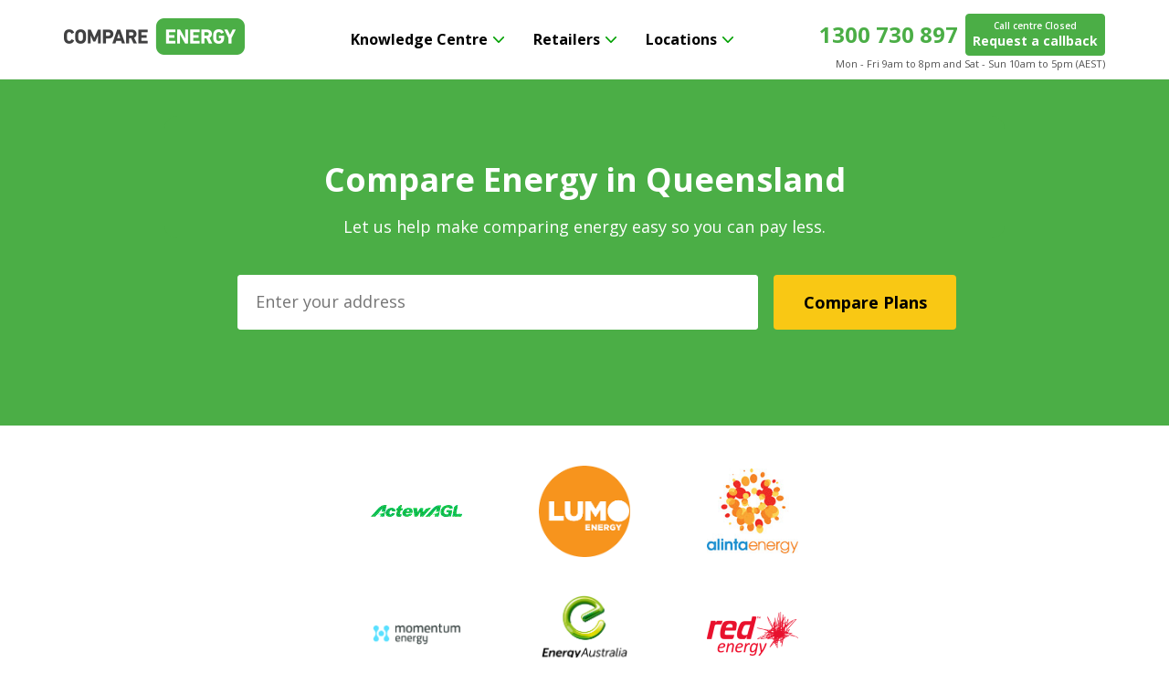

--- FILE ---
content_type: text/html; charset=utf-8
request_url: https://www.compareenergy.com.au/queensland/qld/
body_size: 40912
content:


<!DOCTYPE html>
<html lang="en">
<head>
    <title>

    Save on electricity and gas plans
    </title>
    <meta charset="utf-8" />
    <meta http-equiv="X-UA-Compatible" content="IE=edge" /><script type="text/javascript">window.NREUM||(NREUM={});NREUM.info = {"beacon":"bam.nr-data.net","errorBeacon":"bam.nr-data.net","licenseKey":"NRJS-7b7a0ed9be900d85c14","applicationID":"1142473689","transactionName":"MVIEMEZRCxYFAhFaXAgYKzJ3HykKBwARWlwIZwcDUXMKCxATCl9fA0VJLVpUAB0=","queueTime":0,"applicationTime":48,"agent":"","atts":""}</script><script type="text/javascript">(window.NREUM||(NREUM={})).init={privacy:{cookies_enabled:true},ajax:{deny_list:["bam.nr-data.net"]},feature_flags:["soft_nav"],distributed_tracing:{enabled:true}};(window.NREUM||(NREUM={})).loader_config={agentID:"1386252212",accountID:"6512095",trustKey:"6512095",xpid:"UgMGU1ZaDRABVVVQAwYEUFwI",licenseKey:"NRJS-7b7a0ed9be900d85c14",applicationID:"1142473689",browserID:"1386252212"};;/*! For license information please see nr-loader-spa-1.308.0.min.js.LICENSE.txt */
(()=>{var e,t,r={384:(e,t,r)=>{"use strict";r.d(t,{NT:()=>a,US:()=>u,Zm:()=>o,bQ:()=>d,dV:()=>c,pV:()=>l});var n=r(6154),i=r(1863),s=r(1910);const a={beacon:"bam.nr-data.net",errorBeacon:"bam.nr-data.net"};function o(){return n.gm.NREUM||(n.gm.NREUM={}),void 0===n.gm.newrelic&&(n.gm.newrelic=n.gm.NREUM),n.gm.NREUM}function c(){let e=o();return e.o||(e.o={ST:n.gm.setTimeout,SI:n.gm.setImmediate||n.gm.setInterval,CT:n.gm.clearTimeout,XHR:n.gm.XMLHttpRequest,REQ:n.gm.Request,EV:n.gm.Event,PR:n.gm.Promise,MO:n.gm.MutationObserver,FETCH:n.gm.fetch,WS:n.gm.WebSocket},(0,s.i)(...Object.values(e.o))),e}function d(e,t){let r=o();r.initializedAgents??={},t.initializedAt={ms:(0,i.t)(),date:new Date},r.initializedAgents[e]=t}function u(e,t){o()[e]=t}function l(){return function(){let e=o();const t=e.info||{};e.info={beacon:a.beacon,errorBeacon:a.errorBeacon,...t}}(),function(){let e=o();const t=e.init||{};e.init={...t}}(),c(),function(){let e=o();const t=e.loader_config||{};e.loader_config={...t}}(),o()}},782:(e,t,r)=>{"use strict";r.d(t,{T:()=>n});const n=r(860).K7.pageViewTiming},860:(e,t,r)=>{"use strict";r.d(t,{$J:()=>u,K7:()=>c,P3:()=>d,XX:()=>i,Yy:()=>o,df:()=>s,qY:()=>n,v4:()=>a});const n="events",i="jserrors",s="browser/blobs",a="rum",o="browser/logs",c={ajax:"ajax",genericEvents:"generic_events",jserrors:i,logging:"logging",metrics:"metrics",pageAction:"page_action",pageViewEvent:"page_view_event",pageViewTiming:"page_view_timing",sessionReplay:"session_replay",sessionTrace:"session_trace",softNav:"soft_navigations",spa:"spa"},d={[c.pageViewEvent]:1,[c.pageViewTiming]:2,[c.metrics]:3,[c.jserrors]:4,[c.spa]:5,[c.ajax]:6,[c.sessionTrace]:7,[c.softNav]:8,[c.sessionReplay]:9,[c.logging]:10,[c.genericEvents]:11},u={[c.pageViewEvent]:a,[c.pageViewTiming]:n,[c.ajax]:n,[c.spa]:n,[c.softNav]:n,[c.metrics]:i,[c.jserrors]:i,[c.sessionTrace]:s,[c.sessionReplay]:s,[c.logging]:o,[c.genericEvents]:"ins"}},944:(e,t,r)=>{"use strict";r.d(t,{R:()=>i});var n=r(3241);function i(e,t){"function"==typeof console.debug&&(console.debug("New Relic Warning: https://github.com/newrelic/newrelic-browser-agent/blob/main/docs/warning-codes.md#".concat(e),t),(0,n.W)({agentIdentifier:null,drained:null,type:"data",name:"warn",feature:"warn",data:{code:e,secondary:t}}))}},993:(e,t,r)=>{"use strict";r.d(t,{A$:()=>s,ET:()=>a,TZ:()=>o,p_:()=>i});var n=r(860);const i={ERROR:"ERROR",WARN:"WARN",INFO:"INFO",DEBUG:"DEBUG",TRACE:"TRACE"},s={OFF:0,ERROR:1,WARN:2,INFO:3,DEBUG:4,TRACE:5},a="log",o=n.K7.logging},1541:(e,t,r)=>{"use strict";r.d(t,{U:()=>i,f:()=>n});const n={MFE:"MFE",BA:"BA"};function i(e,t){if(2!==t?.harvestEndpointVersion)return{};const r=t.agentRef.runtime.appMetadata.agents[0].entityGuid;return e?{"source.id":e.id,"source.name":e.name,"source.type":e.type,"parent.id":e.parent?.id||r,"parent.type":e.parent?.type||n.BA}:{"entity.guid":r,appId:t.agentRef.info.applicationID}}},1687:(e,t,r)=>{"use strict";r.d(t,{Ak:()=>d,Ze:()=>h,x3:()=>u});var n=r(3241),i=r(7836),s=r(3606),a=r(860),o=r(2646);const c={};function d(e,t){const r={staged:!1,priority:a.P3[t]||0};l(e),c[e].get(t)||c[e].set(t,r)}function u(e,t){e&&c[e]&&(c[e].get(t)&&c[e].delete(t),p(e,t,!1),c[e].size&&f(e))}function l(e){if(!e)throw new Error("agentIdentifier required");c[e]||(c[e]=new Map)}function h(e="",t="feature",r=!1){if(l(e),!e||!c[e].get(t)||r)return p(e,t);c[e].get(t).staged=!0,f(e)}function f(e){const t=Array.from(c[e]);t.every(([e,t])=>t.staged)&&(t.sort((e,t)=>e[1].priority-t[1].priority),t.forEach(([t])=>{c[e].delete(t),p(e,t)}))}function p(e,t,r=!0){const a=e?i.ee.get(e):i.ee,c=s.i.handlers;if(!a.aborted&&a.backlog&&c){if((0,n.W)({agentIdentifier:e,type:"lifecycle",name:"drain",feature:t}),r){const e=a.backlog[t],r=c[t];if(r){for(let t=0;e&&t<e.length;++t)g(e[t],r);Object.entries(r).forEach(([e,t])=>{Object.values(t||{}).forEach(t=>{t[0]?.on&&t[0]?.context()instanceof o.y&&t[0].on(e,t[1])})})}}a.isolatedBacklog||delete c[t],a.backlog[t]=null,a.emit("drain-"+t,[])}}function g(e,t){var r=e[1];Object.values(t[r]||{}).forEach(t=>{var r=e[0];if(t[0]===r){var n=t[1],i=e[3],s=e[2];n.apply(i,s)}})}},1738:(e,t,r)=>{"use strict";r.d(t,{U:()=>f,Y:()=>h});var n=r(3241),i=r(9908),s=r(1863),a=r(944),o=r(5701),c=r(3969),d=r(8362),u=r(860),l=r(4261);function h(e,t,r,s){const h=s||r;!h||h[e]&&h[e]!==d.d.prototype[e]||(h[e]=function(){(0,i.p)(c.xV,["API/"+e+"/called"],void 0,u.K7.metrics,r.ee),(0,n.W)({agentIdentifier:r.agentIdentifier,drained:!!o.B?.[r.agentIdentifier],type:"data",name:"api",feature:l.Pl+e,data:{}});try{return t.apply(this,arguments)}catch(e){(0,a.R)(23,e)}})}function f(e,t,r,n,a){const o=e.info;null===r?delete o.jsAttributes[t]:o.jsAttributes[t]=r,(a||null===r)&&(0,i.p)(l.Pl+n,[(0,s.t)(),t,r],void 0,"session",e.ee)}},1741:(e,t,r)=>{"use strict";r.d(t,{W:()=>s});var n=r(944),i=r(4261);class s{#e(e,...t){if(this[e]!==s.prototype[e])return this[e](...t);(0,n.R)(35,e)}addPageAction(e,t){return this.#e(i.hG,e,t)}register(e){return this.#e(i.eY,e)}recordCustomEvent(e,t){return this.#e(i.fF,e,t)}setPageViewName(e,t){return this.#e(i.Fw,e,t)}setCustomAttribute(e,t,r){return this.#e(i.cD,e,t,r)}noticeError(e,t){return this.#e(i.o5,e,t)}setUserId(e,t=!1){return this.#e(i.Dl,e,t)}setApplicationVersion(e){return this.#e(i.nb,e)}setErrorHandler(e){return this.#e(i.bt,e)}addRelease(e,t){return this.#e(i.k6,e,t)}log(e,t){return this.#e(i.$9,e,t)}start(){return this.#e(i.d3)}finished(e){return this.#e(i.BL,e)}recordReplay(){return this.#e(i.CH)}pauseReplay(){return this.#e(i.Tb)}addToTrace(e){return this.#e(i.U2,e)}setCurrentRouteName(e){return this.#e(i.PA,e)}interaction(e){return this.#e(i.dT,e)}wrapLogger(e,t,r){return this.#e(i.Wb,e,t,r)}measure(e,t){return this.#e(i.V1,e,t)}consent(e){return this.#e(i.Pv,e)}}},1863:(e,t,r)=>{"use strict";function n(){return Math.floor(performance.now())}r.d(t,{t:()=>n})},1910:(e,t,r)=>{"use strict";r.d(t,{i:()=>s});var n=r(944);const i=new Map;function s(...e){return e.every(e=>{if(i.has(e))return i.get(e);const t="function"==typeof e?e.toString():"",r=t.includes("[native code]"),s=t.includes("nrWrapper");return r||s||(0,n.R)(64,e?.name||t),i.set(e,r),r})}},2555:(e,t,r)=>{"use strict";r.d(t,{D:()=>o,f:()=>a});var n=r(384),i=r(8122);const s={beacon:n.NT.beacon,errorBeacon:n.NT.errorBeacon,licenseKey:void 0,applicationID:void 0,sa:void 0,queueTime:void 0,applicationTime:void 0,ttGuid:void 0,user:void 0,account:void 0,product:void 0,extra:void 0,jsAttributes:{},userAttributes:void 0,atts:void 0,transactionName:void 0,tNamePlain:void 0};function a(e){try{return!!e.licenseKey&&!!e.errorBeacon&&!!e.applicationID}catch(e){return!1}}const o=e=>(0,i.a)(e,s)},2614:(e,t,r)=>{"use strict";r.d(t,{BB:()=>a,H3:()=>n,g:()=>d,iL:()=>c,tS:()=>o,uh:()=>i,wk:()=>s});const n="NRBA",i="SESSION",s=144e5,a=18e5,o={STARTED:"session-started",PAUSE:"session-pause",RESET:"session-reset",RESUME:"session-resume",UPDATE:"session-update"},c={SAME_TAB:"same-tab",CROSS_TAB:"cross-tab"},d={OFF:0,FULL:1,ERROR:2}},2646:(e,t,r)=>{"use strict";r.d(t,{y:()=>n});class n{constructor(e){this.contextId=e}}},2843:(e,t,r)=>{"use strict";r.d(t,{G:()=>s,u:()=>i});var n=r(3878);function i(e,t=!1,r,i){(0,n.DD)("visibilitychange",function(){if(t)return void("hidden"===document.visibilityState&&e());e(document.visibilityState)},r,i)}function s(e,t,r){(0,n.sp)("pagehide",e,t,r)}},3241:(e,t,r)=>{"use strict";r.d(t,{W:()=>s});var n=r(6154);const i="newrelic";function s(e={}){try{n.gm.dispatchEvent(new CustomEvent(i,{detail:e}))}catch(e){}}},3304:(e,t,r)=>{"use strict";r.d(t,{A:()=>s});var n=r(7836);const i=()=>{const e=new WeakSet;return(t,r)=>{if("object"==typeof r&&null!==r){if(e.has(r))return;e.add(r)}return r}};function s(e){try{return JSON.stringify(e,i())??""}catch(e){try{n.ee.emit("internal-error",[e])}catch(e){}return""}}},3333:(e,t,r)=>{"use strict";r.d(t,{$v:()=>u,TZ:()=>n,Xh:()=>c,Zp:()=>i,kd:()=>d,mq:()=>o,nf:()=>a,qN:()=>s});const n=r(860).K7.genericEvents,i=["auxclick","click","copy","keydown","paste","scrollend"],s=["focus","blur"],a=4,o=1e3,c=2e3,d=["PageAction","UserAction","BrowserPerformance"],u={RESOURCES:"experimental.resources",REGISTER:"register"}},3434:(e,t,r)=>{"use strict";r.d(t,{Jt:()=>s,YM:()=>d});var n=r(7836),i=r(5607);const s="nr@original:".concat(i.W),a=50;var o=Object.prototype.hasOwnProperty,c=!1;function d(e,t){return e||(e=n.ee),r.inPlace=function(e,t,n,i,s){n||(n="");const a="-"===n.charAt(0);for(let o=0;o<t.length;o++){const c=t[o],d=e[c];l(d)||(e[c]=r(d,a?c+n:n,i,c,s))}},r.flag=s,r;function r(t,r,n,c,d){return l(t)?t:(r||(r=""),nrWrapper[s]=t,function(e,t,r){if(Object.defineProperty&&Object.keys)try{return Object.keys(e).forEach(function(r){Object.defineProperty(t,r,{get:function(){return e[r]},set:function(t){return e[r]=t,t}})}),t}catch(e){u([e],r)}for(var n in e)o.call(e,n)&&(t[n]=e[n])}(t,nrWrapper,e),nrWrapper);function nrWrapper(){var s,o,l,h;let f;try{o=this,s=[...arguments],l="function"==typeof n?n(s,o):n||{}}catch(t){u([t,"",[s,o,c],l],e)}i(r+"start",[s,o,c],l,d);const p=performance.now();let g;try{return h=t.apply(o,s),g=performance.now(),h}catch(e){throw g=performance.now(),i(r+"err",[s,o,e],l,d),f=e,f}finally{const e=g-p,t={start:p,end:g,duration:e,isLongTask:e>=a,methodName:c,thrownError:f};t.isLongTask&&i("long-task",[t,o],l,d),i(r+"end",[s,o,h],l,d)}}}function i(r,n,i,s){if(!c||t){var a=c;c=!0;try{e.emit(r,n,i,t,s)}catch(t){u([t,r,n,i],e)}c=a}}}function u(e,t){t||(t=n.ee);try{t.emit("internal-error",e)}catch(e){}}function l(e){return!(e&&"function"==typeof e&&e.apply&&!e[s])}},3606:(e,t,r)=>{"use strict";r.d(t,{i:()=>s});var n=r(9908);s.on=a;var i=s.handlers={};function s(e,t,r,s){a(s||n.d,i,e,t,r)}function a(e,t,r,i,s){s||(s="feature"),e||(e=n.d);var a=t[s]=t[s]||{};(a[r]=a[r]||[]).push([e,i])}},3738:(e,t,r)=>{"use strict";r.d(t,{He:()=>i,Kp:()=>o,Lc:()=>d,Rz:()=>u,TZ:()=>n,bD:()=>s,d3:()=>a,jx:()=>l,sl:()=>h,uP:()=>c});const n=r(860).K7.sessionTrace,i="bstResource",s="resource",a="-start",o="-end",c="fn"+a,d="fn"+o,u="pushState",l=1e3,h=3e4},3785:(e,t,r)=>{"use strict";r.d(t,{R:()=>c,b:()=>d});var n=r(9908),i=r(1863),s=r(860),a=r(3969),o=r(993);function c(e,t,r={},c=o.p_.INFO,d=!0,u,l=(0,i.t)()){(0,n.p)(a.xV,["API/logging/".concat(c.toLowerCase(),"/called")],void 0,s.K7.metrics,e),(0,n.p)(o.ET,[l,t,r,c,d,u],void 0,s.K7.logging,e)}function d(e){return"string"==typeof e&&Object.values(o.p_).some(t=>t===e.toUpperCase().trim())}},3878:(e,t,r)=>{"use strict";function n(e,t){return{capture:e,passive:!1,signal:t}}function i(e,t,r=!1,i){window.addEventListener(e,t,n(r,i))}function s(e,t,r=!1,i){document.addEventListener(e,t,n(r,i))}r.d(t,{DD:()=>s,jT:()=>n,sp:()=>i})},3962:(e,t,r)=>{"use strict";r.d(t,{AM:()=>a,O2:()=>l,OV:()=>s,Qu:()=>h,TZ:()=>c,ih:()=>f,pP:()=>o,t1:()=>u,tC:()=>i,wD:()=>d});var n=r(860);const i=["click","keydown","submit"],s="popstate",a="api",o="initialPageLoad",c=n.K7.softNav,d=5e3,u=500,l={INITIAL_PAGE_LOAD:"",ROUTE_CHANGE:1,UNSPECIFIED:2},h={INTERACTION:1,AJAX:2,CUSTOM_END:3,CUSTOM_TRACER:4},f={IP:"in progress",PF:"pending finish",FIN:"finished",CAN:"cancelled"}},3969:(e,t,r)=>{"use strict";r.d(t,{TZ:()=>n,XG:()=>o,rs:()=>i,xV:()=>a,z_:()=>s});const n=r(860).K7.metrics,i="sm",s="cm",a="storeSupportabilityMetrics",o="storeEventMetrics"},4234:(e,t,r)=>{"use strict";r.d(t,{W:()=>s});var n=r(7836),i=r(1687);class s{constructor(e,t){this.agentIdentifier=e,this.ee=n.ee.get(e),this.featureName=t,this.blocked=!1}deregisterDrain(){(0,i.x3)(this.agentIdentifier,this.featureName)}}},4261:(e,t,r)=>{"use strict";r.d(t,{$9:()=>u,BL:()=>c,CH:()=>p,Dl:()=>R,Fw:()=>w,PA:()=>v,Pl:()=>n,Pv:()=>A,Tb:()=>h,U2:()=>a,V1:()=>E,Wb:()=>T,bt:()=>y,cD:()=>b,d3:()=>x,dT:()=>d,eY:()=>g,fF:()=>f,hG:()=>s,hw:()=>i,k6:()=>o,nb:()=>m,o5:()=>l});const n="api-",i=n+"ixn-",s="addPageAction",a="addToTrace",o="addRelease",c="finished",d="interaction",u="log",l="noticeError",h="pauseReplay",f="recordCustomEvent",p="recordReplay",g="register",m="setApplicationVersion",v="setCurrentRouteName",b="setCustomAttribute",y="setErrorHandler",w="setPageViewName",R="setUserId",x="start",T="wrapLogger",E="measure",A="consent"},5205:(e,t,r)=>{"use strict";r.d(t,{j:()=>S});var n=r(384),i=r(1741);var s=r(2555),a=r(3333);const o=e=>{if(!e||"string"!=typeof e)return!1;try{document.createDocumentFragment().querySelector(e)}catch{return!1}return!0};var c=r(2614),d=r(944),u=r(8122);const l="[data-nr-mask]",h=e=>(0,u.a)(e,(()=>{const e={feature_flags:[],experimental:{allow_registered_children:!1,resources:!1},mask_selector:"*",block_selector:"[data-nr-block]",mask_input_options:{color:!1,date:!1,"datetime-local":!1,email:!1,month:!1,number:!1,range:!1,search:!1,tel:!1,text:!1,time:!1,url:!1,week:!1,textarea:!1,select:!1,password:!0}};return{ajax:{deny_list:void 0,block_internal:!0,enabled:!0,autoStart:!0},api:{get allow_registered_children(){return e.feature_flags.includes(a.$v.REGISTER)||e.experimental.allow_registered_children},set allow_registered_children(t){e.experimental.allow_registered_children=t},duplicate_registered_data:!1},browser_consent_mode:{enabled:!1},distributed_tracing:{enabled:void 0,exclude_newrelic_header:void 0,cors_use_newrelic_header:void 0,cors_use_tracecontext_headers:void 0,allowed_origins:void 0},get feature_flags(){return e.feature_flags},set feature_flags(t){e.feature_flags=t},generic_events:{enabled:!0,autoStart:!0},harvest:{interval:30},jserrors:{enabled:!0,autoStart:!0},logging:{enabled:!0,autoStart:!0},metrics:{enabled:!0,autoStart:!0},obfuscate:void 0,page_action:{enabled:!0},page_view_event:{enabled:!0,autoStart:!0},page_view_timing:{enabled:!0,autoStart:!0},performance:{capture_marks:!1,capture_measures:!1,capture_detail:!0,resources:{get enabled(){return e.feature_flags.includes(a.$v.RESOURCES)||e.experimental.resources},set enabled(t){e.experimental.resources=t},asset_types:[],first_party_domains:[],ignore_newrelic:!0}},privacy:{cookies_enabled:!0},proxy:{assets:void 0,beacon:void 0},session:{expiresMs:c.wk,inactiveMs:c.BB},session_replay:{autoStart:!0,enabled:!1,preload:!1,sampling_rate:10,error_sampling_rate:100,collect_fonts:!1,inline_images:!1,fix_stylesheets:!0,mask_all_inputs:!0,get mask_text_selector(){return e.mask_selector},set mask_text_selector(t){o(t)?e.mask_selector="".concat(t,",").concat(l):""===t||null===t?e.mask_selector=l:(0,d.R)(5,t)},get block_class(){return"nr-block"},get ignore_class(){return"nr-ignore"},get mask_text_class(){return"nr-mask"},get block_selector(){return e.block_selector},set block_selector(t){o(t)?e.block_selector+=",".concat(t):""!==t&&(0,d.R)(6,t)},get mask_input_options(){return e.mask_input_options},set mask_input_options(t){t&&"object"==typeof t?e.mask_input_options={...t,password:!0}:(0,d.R)(7,t)}},session_trace:{enabled:!0,autoStart:!0},soft_navigations:{enabled:!0,autoStart:!0},spa:{enabled:!0,autoStart:!0},ssl:void 0,user_actions:{enabled:!0,elementAttributes:["id","className","tagName","type"]}}})());var f=r(6154),p=r(9324);let g=0;const m={buildEnv:p.F3,distMethod:p.Xs,version:p.xv,originTime:f.WN},v={consented:!1},b={appMetadata:{},get consented(){return this.session?.state?.consent||v.consented},set consented(e){v.consented=e},customTransaction:void 0,denyList:void 0,disabled:!1,harvester:void 0,isolatedBacklog:!1,isRecording:!1,loaderType:void 0,maxBytes:3e4,obfuscator:void 0,onerror:void 0,ptid:void 0,releaseIds:{},session:void 0,timeKeeper:void 0,registeredEntities:[],jsAttributesMetadata:{bytes:0},get harvestCount(){return++g}},y=e=>{const t=(0,u.a)(e,b),r=Object.keys(m).reduce((e,t)=>(e[t]={value:m[t],writable:!1,configurable:!0,enumerable:!0},e),{});return Object.defineProperties(t,r)};var w=r(5701);const R=e=>{const t=e.startsWith("http");e+="/",r.p=t?e:"https://"+e};var x=r(7836),T=r(3241);const E={accountID:void 0,trustKey:void 0,agentID:void 0,licenseKey:void 0,applicationID:void 0,xpid:void 0},A=e=>(0,u.a)(e,E),_=new Set;function S(e,t={},r,a){let{init:o,info:c,loader_config:d,runtime:u={},exposed:l=!0}=t;if(!c){const e=(0,n.pV)();o=e.init,c=e.info,d=e.loader_config}e.init=h(o||{}),e.loader_config=A(d||{}),c.jsAttributes??={},f.bv&&(c.jsAttributes.isWorker=!0),e.info=(0,s.D)(c);const p=e.init,g=[c.beacon,c.errorBeacon];_.has(e.agentIdentifier)||(p.proxy.assets&&(R(p.proxy.assets),g.push(p.proxy.assets)),p.proxy.beacon&&g.push(p.proxy.beacon),e.beacons=[...g],function(e){const t=(0,n.pV)();Object.getOwnPropertyNames(i.W.prototype).forEach(r=>{const n=i.W.prototype[r];if("function"!=typeof n||"constructor"===n)return;let s=t[r];e[r]&&!1!==e.exposed&&"micro-agent"!==e.runtime?.loaderType&&(t[r]=(...t)=>{const n=e[r](...t);return s?s(...t):n})})}(e),(0,n.US)("activatedFeatures",w.B)),u.denyList=[...p.ajax.deny_list||[],...p.ajax.block_internal?g:[]],u.ptid=e.agentIdentifier,u.loaderType=r,e.runtime=y(u),_.has(e.agentIdentifier)||(e.ee=x.ee.get(e.agentIdentifier),e.exposed=l,(0,T.W)({agentIdentifier:e.agentIdentifier,drained:!!w.B?.[e.agentIdentifier],type:"lifecycle",name:"initialize",feature:void 0,data:e.config})),_.add(e.agentIdentifier)}},5270:(e,t,r)=>{"use strict";r.d(t,{Aw:()=>a,SR:()=>s,rF:()=>o});var n=r(384),i=r(7767);function s(e){return!!(0,n.dV)().o.MO&&(0,i.V)(e)&&!0===e?.session_trace.enabled}function a(e){return!0===e?.session_replay.preload&&s(e)}function o(e,t){try{if("string"==typeof t?.type){if("password"===t.type.toLowerCase())return"*".repeat(e?.length||0);if(void 0!==t?.dataset?.nrUnmask||t?.classList?.contains("nr-unmask"))return e}}catch(e){}return"string"==typeof e?e.replace(/[\S]/g,"*"):"*".repeat(e?.length||0)}},5289:(e,t,r)=>{"use strict";r.d(t,{GG:()=>a,Qr:()=>c,sB:()=>o});var n=r(3878),i=r(6389);function s(){return"undefined"==typeof document||"complete"===document.readyState}function a(e,t){if(s())return e();const r=(0,i.J)(e),a=setInterval(()=>{s()&&(clearInterval(a),r())},500);(0,n.sp)("load",r,t)}function o(e){if(s())return e();(0,n.DD)("DOMContentLoaded",e)}function c(e){if(s())return e();(0,n.sp)("popstate",e)}},5607:(e,t,r)=>{"use strict";r.d(t,{W:()=>n});const n=(0,r(9566).bz)()},5701:(e,t,r)=>{"use strict";r.d(t,{B:()=>s,t:()=>a});var n=r(3241);const i=new Set,s={};function a(e,t){const r=t.agentIdentifier;s[r]??={},e&&"object"==typeof e&&(i.has(r)||(t.ee.emit("rumresp",[e]),s[r]=e,i.add(r),(0,n.W)({agentIdentifier:r,loaded:!0,drained:!0,type:"lifecycle",name:"load",feature:void 0,data:e})))}},6154:(e,t,r)=>{"use strict";r.d(t,{OF:()=>d,RI:()=>i,WN:()=>h,bv:()=>s,eN:()=>f,gm:()=>a,lR:()=>l,m:()=>c,mw:()=>o,sb:()=>u});var n=r(1863);const i="undefined"!=typeof window&&!!window.document,s="undefined"!=typeof WorkerGlobalScope&&("undefined"!=typeof self&&self instanceof WorkerGlobalScope&&self.navigator instanceof WorkerNavigator||"undefined"!=typeof globalThis&&globalThis instanceof WorkerGlobalScope&&globalThis.navigator instanceof WorkerNavigator),a=i?window:"undefined"!=typeof WorkerGlobalScope&&("undefined"!=typeof self&&self instanceof WorkerGlobalScope&&self||"undefined"!=typeof globalThis&&globalThis instanceof WorkerGlobalScope&&globalThis),o=Boolean("hidden"===a?.document?.visibilityState),c=""+a?.location,d=/iPad|iPhone|iPod/.test(a.navigator?.userAgent),u=d&&"undefined"==typeof SharedWorker,l=(()=>{const e=a.navigator?.userAgent?.match(/Firefox[/\s](\d+\.\d+)/);return Array.isArray(e)&&e.length>=2?+e[1]:0})(),h=Date.now()-(0,n.t)(),f=()=>"undefined"!=typeof PerformanceNavigationTiming&&a?.performance?.getEntriesByType("navigation")?.[0]?.responseStart},6344:(e,t,r)=>{"use strict";r.d(t,{BB:()=>u,Qb:()=>l,TZ:()=>i,Ug:()=>a,Vh:()=>s,_s:()=>o,bc:()=>d,yP:()=>c});var n=r(2614);const i=r(860).K7.sessionReplay,s="errorDuringReplay",a=.12,o={DomContentLoaded:0,Load:1,FullSnapshot:2,IncrementalSnapshot:3,Meta:4,Custom:5},c={[n.g.ERROR]:15e3,[n.g.FULL]:3e5,[n.g.OFF]:0},d={RESET:{message:"Session was reset",sm:"Reset"},IMPORT:{message:"Recorder failed to import",sm:"Import"},TOO_MANY:{message:"429: Too Many Requests",sm:"Too-Many"},TOO_BIG:{message:"Payload was too large",sm:"Too-Big"},CROSS_TAB:{message:"Session Entity was set to OFF on another tab",sm:"Cross-Tab"},ENTITLEMENTS:{message:"Session Replay is not allowed and will not be started",sm:"Entitlement"}},u=5e3,l={API:"api",RESUME:"resume",SWITCH_TO_FULL:"switchToFull",INITIALIZE:"initialize",PRELOAD:"preload"}},6389:(e,t,r)=>{"use strict";function n(e,t=500,r={}){const n=r?.leading||!1;let i;return(...r)=>{n&&void 0===i&&(e.apply(this,r),i=setTimeout(()=>{i=clearTimeout(i)},t)),n||(clearTimeout(i),i=setTimeout(()=>{e.apply(this,r)},t))}}function i(e){let t=!1;return(...r)=>{t||(t=!0,e.apply(this,r))}}r.d(t,{J:()=>i,s:()=>n})},6630:(e,t,r)=>{"use strict";r.d(t,{T:()=>n});const n=r(860).K7.pageViewEvent},6774:(e,t,r)=>{"use strict";r.d(t,{T:()=>n});const n=r(860).K7.jserrors},7295:(e,t,r)=>{"use strict";r.d(t,{Xv:()=>a,gX:()=>i,iW:()=>s});var n=[];function i(e){if(!e||s(e))return!1;if(0===n.length)return!0;if("*"===n[0].hostname)return!1;for(var t=0;t<n.length;t++){var r=n[t];if(r.hostname.test(e.hostname)&&r.pathname.test(e.pathname))return!1}return!0}function s(e){return void 0===e.hostname}function a(e){if(n=[],e&&e.length)for(var t=0;t<e.length;t++){let r=e[t];if(!r)continue;if("*"===r)return void(n=[{hostname:"*"}]);0===r.indexOf("http://")?r=r.substring(7):0===r.indexOf("https://")&&(r=r.substring(8));const i=r.indexOf("/");let s,a;i>0?(s=r.substring(0,i),a=r.substring(i)):(s=r,a="*");let[c]=s.split(":");n.push({hostname:o(c),pathname:o(a,!0)})}}function o(e,t=!1){const r=e.replace(/[.+?^${}()|[\]\\]/g,e=>"\\"+e).replace(/\*/g,".*?");return new RegExp((t?"^":"")+r+"$")}},7485:(e,t,r)=>{"use strict";r.d(t,{D:()=>i});var n=r(6154);function i(e){if(0===(e||"").indexOf("data:"))return{protocol:"data"};try{const t=new URL(e,location.href),r={port:t.port,hostname:t.hostname,pathname:t.pathname,search:t.search,protocol:t.protocol.slice(0,t.protocol.indexOf(":")),sameOrigin:t.protocol===n.gm?.location?.protocol&&t.host===n.gm?.location?.host};return r.port&&""!==r.port||("http:"===t.protocol&&(r.port="80"),"https:"===t.protocol&&(r.port="443")),r.pathname&&""!==r.pathname?r.pathname.startsWith("/")||(r.pathname="/".concat(r.pathname)):r.pathname="/",r}catch(e){return{}}}},7699:(e,t,r)=>{"use strict";r.d(t,{It:()=>s,KC:()=>o,No:()=>i,qh:()=>a});var n=r(860);const i=16e3,s=1e6,a="SESSION_ERROR",o={[n.K7.logging]:!0,[n.K7.genericEvents]:!1,[n.K7.jserrors]:!1,[n.K7.ajax]:!1}},7767:(e,t,r)=>{"use strict";r.d(t,{V:()=>i});var n=r(6154);const i=e=>n.RI&&!0===e?.privacy.cookies_enabled},7836:(e,t,r)=>{"use strict";r.d(t,{P:()=>o,ee:()=>c});var n=r(384),i=r(8990),s=r(2646),a=r(5607);const o="nr@context:".concat(a.W),c=function e(t,r){var n={},a={},u={},l=!1;try{l=16===r.length&&d.initializedAgents?.[r]?.runtime.isolatedBacklog}catch(e){}var h={on:p,addEventListener:p,removeEventListener:function(e,t){var r=n[e];if(!r)return;for(var i=0;i<r.length;i++)r[i]===t&&r.splice(i,1)},emit:function(e,r,n,i,s){!1!==s&&(s=!0);if(c.aborted&&!i)return;t&&s&&t.emit(e,r,n);var o=f(n);g(e).forEach(e=>{e.apply(o,r)});var d=v()[a[e]];d&&d.push([h,e,r,o]);return o},get:m,listeners:g,context:f,buffer:function(e,t){const r=v();if(t=t||"feature",h.aborted)return;Object.entries(e||{}).forEach(([e,n])=>{a[n]=t,t in r||(r[t]=[])})},abort:function(){h._aborted=!0,Object.keys(h.backlog).forEach(e=>{delete h.backlog[e]})},isBuffering:function(e){return!!v()[a[e]]},debugId:r,backlog:l?{}:t&&"object"==typeof t.backlog?t.backlog:{},isolatedBacklog:l};return Object.defineProperty(h,"aborted",{get:()=>{let e=h._aborted||!1;return e||(t&&(e=t.aborted),e)}}),h;function f(e){return e&&e instanceof s.y?e:e?(0,i.I)(e,o,()=>new s.y(o)):new s.y(o)}function p(e,t){n[e]=g(e).concat(t)}function g(e){return n[e]||[]}function m(t){return u[t]=u[t]||e(h,t)}function v(){return h.backlog}}(void 0,"globalEE"),d=(0,n.Zm)();d.ee||(d.ee=c)},8122:(e,t,r)=>{"use strict";r.d(t,{a:()=>i});var n=r(944);function i(e,t){try{if(!e||"object"!=typeof e)return(0,n.R)(3);if(!t||"object"!=typeof t)return(0,n.R)(4);const r=Object.create(Object.getPrototypeOf(t),Object.getOwnPropertyDescriptors(t)),s=0===Object.keys(r).length?e:r;for(let a in s)if(void 0!==e[a])try{if(null===e[a]){r[a]=null;continue}Array.isArray(e[a])&&Array.isArray(t[a])?r[a]=Array.from(new Set([...e[a],...t[a]])):"object"==typeof e[a]&&"object"==typeof t[a]?r[a]=i(e[a],t[a]):r[a]=e[a]}catch(e){r[a]||(0,n.R)(1,e)}return r}catch(e){(0,n.R)(2,e)}}},8139:(e,t,r)=>{"use strict";r.d(t,{u:()=>h});var n=r(7836),i=r(3434),s=r(8990),a=r(6154);const o={},c=a.gm.XMLHttpRequest,d="addEventListener",u="removeEventListener",l="nr@wrapped:".concat(n.P);function h(e){var t=function(e){return(e||n.ee).get("events")}(e);if(o[t.debugId]++)return t;o[t.debugId]=1;var r=(0,i.YM)(t,!0);function h(e){r.inPlace(e,[d,u],"-",p)}function p(e,t){return e[1]}return"getPrototypeOf"in Object&&(a.RI&&f(document,h),c&&f(c.prototype,h),f(a.gm,h)),t.on(d+"-start",function(e,t){var n=e[1];if(null!==n&&("function"==typeof n||"object"==typeof n)&&"newrelic"!==e[0]){var i=(0,s.I)(n,l,function(){var e={object:function(){if("function"!=typeof n.handleEvent)return;return n.handleEvent.apply(n,arguments)},function:n}[typeof n];return e?r(e,"fn-",null,e.name||"anonymous"):n});this.wrapped=e[1]=i}}),t.on(u+"-start",function(e){e[1]=this.wrapped||e[1]}),t}function f(e,t,...r){let n=e;for(;"object"==typeof n&&!Object.prototype.hasOwnProperty.call(n,d);)n=Object.getPrototypeOf(n);n&&t(n,...r)}},8362:(e,t,r)=>{"use strict";r.d(t,{d:()=>s});var n=r(9566),i=r(1741);class s extends i.W{agentIdentifier=(0,n.LA)(16)}},8374:(e,t,r)=>{r.nc=(()=>{try{return document?.currentScript?.nonce}catch(e){}return""})()},8990:(e,t,r)=>{"use strict";r.d(t,{I:()=>i});var n=Object.prototype.hasOwnProperty;function i(e,t,r){if(n.call(e,t))return e[t];var i=r();if(Object.defineProperty&&Object.keys)try{return Object.defineProperty(e,t,{value:i,writable:!0,enumerable:!1}),i}catch(e){}return e[t]=i,i}},9119:(e,t,r)=>{"use strict";r.d(t,{L:()=>s});var n=/([^?#]*)[^#]*(#[^?]*|$).*/,i=/([^?#]*)().*/;function s(e,t){return e?e.replace(t?n:i,"$1$2"):e}},9300:(e,t,r)=>{"use strict";r.d(t,{T:()=>n});const n=r(860).K7.ajax},9324:(e,t,r)=>{"use strict";r.d(t,{AJ:()=>a,F3:()=>i,Xs:()=>s,Yq:()=>o,xv:()=>n});const n="1.308.0",i="PROD",s="CDN",a="@newrelic/rrweb",o="1.0.1"},9566:(e,t,r)=>{"use strict";r.d(t,{LA:()=>o,ZF:()=>c,bz:()=>a,el:()=>d});var n=r(6154);const i="xxxxxxxx-xxxx-4xxx-yxxx-xxxxxxxxxxxx";function s(e,t){return e?15&e[t]:16*Math.random()|0}function a(){const e=n.gm?.crypto||n.gm?.msCrypto;let t,r=0;return e&&e.getRandomValues&&(t=e.getRandomValues(new Uint8Array(30))),i.split("").map(e=>"x"===e?s(t,r++).toString(16):"y"===e?(3&s()|8).toString(16):e).join("")}function o(e){const t=n.gm?.crypto||n.gm?.msCrypto;let r,i=0;t&&t.getRandomValues&&(r=t.getRandomValues(new Uint8Array(e)));const a=[];for(var o=0;o<e;o++)a.push(s(r,i++).toString(16));return a.join("")}function c(){return o(16)}function d(){return o(32)}},9908:(e,t,r)=>{"use strict";r.d(t,{d:()=>n,p:()=>i});var n=r(7836).ee.get("handle");function i(e,t,r,i,s){s?(s.buffer([e],i),s.emit(e,t,r)):(n.buffer([e],i),n.emit(e,t,r))}}},n={};function i(e){var t=n[e];if(void 0!==t)return t.exports;var s=n[e]={exports:{}};return r[e](s,s.exports,i),s.exports}i.m=r,i.d=(e,t)=>{for(var r in t)i.o(t,r)&&!i.o(e,r)&&Object.defineProperty(e,r,{enumerable:!0,get:t[r]})},i.f={},i.e=e=>Promise.all(Object.keys(i.f).reduce((t,r)=>(i.f[r](e,t),t),[])),i.u=e=>({212:"nr-spa-compressor",249:"nr-spa-recorder",478:"nr-spa"}[e]+"-1.308.0.min.js"),i.o=(e,t)=>Object.prototype.hasOwnProperty.call(e,t),e={},t="NRBA-1.308.0.PROD:",i.l=(r,n,s,a)=>{if(e[r])e[r].push(n);else{var o,c;if(void 0!==s)for(var d=document.getElementsByTagName("script"),u=0;u<d.length;u++){var l=d[u];if(l.getAttribute("src")==r||l.getAttribute("data-webpack")==t+s){o=l;break}}if(!o){c=!0;var h={478:"sha512-RSfSVnmHk59T/uIPbdSE0LPeqcEdF4/+XhfJdBuccH5rYMOEZDhFdtnh6X6nJk7hGpzHd9Ujhsy7lZEz/ORYCQ==",249:"sha512-ehJXhmntm85NSqW4MkhfQqmeKFulra3klDyY0OPDUE+sQ3GokHlPh1pmAzuNy//3j4ac6lzIbmXLvGQBMYmrkg==",212:"sha512-B9h4CR46ndKRgMBcK+j67uSR2RCnJfGefU+A7FrgR/k42ovXy5x/MAVFiSvFxuVeEk/pNLgvYGMp1cBSK/G6Fg=="};(o=document.createElement("script")).charset="utf-8",i.nc&&o.setAttribute("nonce",i.nc),o.setAttribute("data-webpack",t+s),o.src=r,0!==o.src.indexOf(window.location.origin+"/")&&(o.crossOrigin="anonymous"),h[a]&&(o.integrity=h[a])}e[r]=[n];var f=(t,n)=>{o.onerror=o.onload=null,clearTimeout(p);var i=e[r];if(delete e[r],o.parentNode&&o.parentNode.removeChild(o),i&&i.forEach(e=>e(n)),t)return t(n)},p=setTimeout(f.bind(null,void 0,{type:"timeout",target:o}),12e4);o.onerror=f.bind(null,o.onerror),o.onload=f.bind(null,o.onload),c&&document.head.appendChild(o)}},i.r=e=>{"undefined"!=typeof Symbol&&Symbol.toStringTag&&Object.defineProperty(e,Symbol.toStringTag,{value:"Module"}),Object.defineProperty(e,"__esModule",{value:!0})},i.p="https://js-agent.newrelic.com/",(()=>{var e={38:0,788:0};i.f.j=(t,r)=>{var n=i.o(e,t)?e[t]:void 0;if(0!==n)if(n)r.push(n[2]);else{var s=new Promise((r,i)=>n=e[t]=[r,i]);r.push(n[2]=s);var a=i.p+i.u(t),o=new Error;i.l(a,r=>{if(i.o(e,t)&&(0!==(n=e[t])&&(e[t]=void 0),n)){var s=r&&("load"===r.type?"missing":r.type),a=r&&r.target&&r.target.src;o.message="Loading chunk "+t+" failed: ("+s+": "+a+")",o.name="ChunkLoadError",o.type=s,o.request=a,n[1](o)}},"chunk-"+t,t)}};var t=(t,r)=>{var n,s,[a,o,c]=r,d=0;if(a.some(t=>0!==e[t])){for(n in o)i.o(o,n)&&(i.m[n]=o[n]);if(c)c(i)}for(t&&t(r);d<a.length;d++)s=a[d],i.o(e,s)&&e[s]&&e[s][0](),e[s]=0},r=self["webpackChunk:NRBA-1.308.0.PROD"]=self["webpackChunk:NRBA-1.308.0.PROD"]||[];r.forEach(t.bind(null,0)),r.push=t.bind(null,r.push.bind(r))})(),(()=>{"use strict";i(8374);var e=i(8362),t=i(860);const r=Object.values(t.K7);var n=i(5205);var s=i(9908),a=i(1863),o=i(4261),c=i(1738);var d=i(1687),u=i(4234),l=i(5289),h=i(6154),f=i(944),p=i(5270),g=i(7767),m=i(6389),v=i(7699);class b extends u.W{constructor(e,t){super(e.agentIdentifier,t),this.agentRef=e,this.abortHandler=void 0,this.featAggregate=void 0,this.loadedSuccessfully=void 0,this.onAggregateImported=new Promise(e=>{this.loadedSuccessfully=e}),this.deferred=Promise.resolve(),!1===e.init[this.featureName].autoStart?this.deferred=new Promise((t,r)=>{this.ee.on("manual-start-all",(0,m.J)(()=>{(0,d.Ak)(e.agentIdentifier,this.featureName),t()}))}):(0,d.Ak)(e.agentIdentifier,t)}importAggregator(e,t,r={}){if(this.featAggregate)return;const n=async()=>{let n;await this.deferred;try{if((0,g.V)(e.init)){const{setupAgentSession:t}=await i.e(478).then(i.bind(i,8766));n=t(e)}}catch(e){(0,f.R)(20,e),this.ee.emit("internal-error",[e]),(0,s.p)(v.qh,[e],void 0,this.featureName,this.ee)}try{if(!this.#t(this.featureName,n,e.init))return(0,d.Ze)(this.agentIdentifier,this.featureName),void this.loadedSuccessfully(!1);const{Aggregate:i}=await t();this.featAggregate=new i(e,r),e.runtime.harvester.initializedAggregates.push(this.featAggregate),this.loadedSuccessfully(!0)}catch(e){(0,f.R)(34,e),this.abortHandler?.(),(0,d.Ze)(this.agentIdentifier,this.featureName,!0),this.loadedSuccessfully(!1),this.ee&&this.ee.abort()}};h.RI?(0,l.GG)(()=>n(),!0):n()}#t(e,r,n){if(this.blocked)return!1;switch(e){case t.K7.sessionReplay:return(0,p.SR)(n)&&!!r;case t.K7.sessionTrace:return!!r;default:return!0}}}var y=i(6630),w=i(2614),R=i(3241);class x extends b{static featureName=y.T;constructor(e){var t;super(e,y.T),this.setupInspectionEvents(e.agentIdentifier),t=e,(0,c.Y)(o.Fw,function(e,r){"string"==typeof e&&("/"!==e.charAt(0)&&(e="/"+e),t.runtime.customTransaction=(r||"http://custom.transaction")+e,(0,s.p)(o.Pl+o.Fw,[(0,a.t)()],void 0,void 0,t.ee))},t),this.importAggregator(e,()=>i.e(478).then(i.bind(i,2467)))}setupInspectionEvents(e){const t=(t,r)=>{t&&(0,R.W)({agentIdentifier:e,timeStamp:t.timeStamp,loaded:"complete"===t.target.readyState,type:"window",name:r,data:t.target.location+""})};(0,l.sB)(e=>{t(e,"DOMContentLoaded")}),(0,l.GG)(e=>{t(e,"load")}),(0,l.Qr)(e=>{t(e,"navigate")}),this.ee.on(w.tS.UPDATE,(t,r)=>{(0,R.W)({agentIdentifier:e,type:"lifecycle",name:"session",data:r})})}}var T=i(384);class E extends e.d{constructor(e){var t;(super(),h.gm)?(this.features={},(0,T.bQ)(this.agentIdentifier,this),this.desiredFeatures=new Set(e.features||[]),this.desiredFeatures.add(x),(0,n.j)(this,e,e.loaderType||"agent"),t=this,(0,c.Y)(o.cD,function(e,r,n=!1){if("string"==typeof e){if(["string","number","boolean"].includes(typeof r)||null===r)return(0,c.U)(t,e,r,o.cD,n);(0,f.R)(40,typeof r)}else(0,f.R)(39,typeof e)},t),function(e){(0,c.Y)(o.Dl,function(t,r=!1){if("string"!=typeof t&&null!==t)return void(0,f.R)(41,typeof t);const n=e.info.jsAttributes["enduser.id"];r&&null!=n&&n!==t?(0,s.p)(o.Pl+"setUserIdAndResetSession",[t],void 0,"session",e.ee):(0,c.U)(e,"enduser.id",t,o.Dl,!0)},e)}(this),function(e){(0,c.Y)(o.nb,function(t){if("string"==typeof t||null===t)return(0,c.U)(e,"application.version",t,o.nb,!1);(0,f.R)(42,typeof t)},e)}(this),function(e){(0,c.Y)(o.d3,function(){e.ee.emit("manual-start-all")},e)}(this),function(e){(0,c.Y)(o.Pv,function(t=!0){if("boolean"==typeof t){if((0,s.p)(o.Pl+o.Pv,[t],void 0,"session",e.ee),e.runtime.consented=t,t){const t=e.features.page_view_event;t.onAggregateImported.then(e=>{const r=t.featAggregate;e&&!r.sentRum&&r.sendRum()})}}else(0,f.R)(65,typeof t)},e)}(this),this.run()):(0,f.R)(21)}get config(){return{info:this.info,init:this.init,loader_config:this.loader_config,runtime:this.runtime}}get api(){return this}run(){try{const e=function(e){const t={};return r.forEach(r=>{t[r]=!!e[r]?.enabled}),t}(this.init),n=[...this.desiredFeatures];n.sort((e,r)=>t.P3[e.featureName]-t.P3[r.featureName]),n.forEach(r=>{if(!e[r.featureName]&&r.featureName!==t.K7.pageViewEvent)return;if(r.featureName===t.K7.spa)return void(0,f.R)(67);const n=function(e){switch(e){case t.K7.ajax:return[t.K7.jserrors];case t.K7.sessionTrace:return[t.K7.ajax,t.K7.pageViewEvent];case t.K7.sessionReplay:return[t.K7.sessionTrace];case t.K7.pageViewTiming:return[t.K7.pageViewEvent];default:return[]}}(r.featureName).filter(e=>!(e in this.features));n.length>0&&(0,f.R)(36,{targetFeature:r.featureName,missingDependencies:n}),this.features[r.featureName]=new r(this)})}catch(e){(0,f.R)(22,e);for(const e in this.features)this.features[e].abortHandler?.();const t=(0,T.Zm)();delete t.initializedAgents[this.agentIdentifier]?.features,delete this.sharedAggregator;return t.ee.get(this.agentIdentifier).abort(),!1}}}var A=i(2843),_=i(782);class S extends b{static featureName=_.T;constructor(e){super(e,_.T),h.RI&&((0,A.u)(()=>(0,s.p)("docHidden",[(0,a.t)()],void 0,_.T,this.ee),!0),(0,A.G)(()=>(0,s.p)("winPagehide",[(0,a.t)()],void 0,_.T,this.ee)),this.importAggregator(e,()=>i.e(478).then(i.bind(i,9917))))}}var O=i(3969);class I extends b{static featureName=O.TZ;constructor(e){super(e,O.TZ),h.RI&&document.addEventListener("securitypolicyviolation",e=>{(0,s.p)(O.xV,["Generic/CSPViolation/Detected"],void 0,this.featureName,this.ee)}),this.importAggregator(e,()=>i.e(478).then(i.bind(i,6555)))}}var N=i(6774),P=i(3878),k=i(3304);class D{constructor(e,t,r,n,i){this.name="UncaughtError",this.message="string"==typeof e?e:(0,k.A)(e),this.sourceURL=t,this.line=r,this.column=n,this.__newrelic=i}}function C(e){return M(e)?e:new D(void 0!==e?.message?e.message:e,e?.filename||e?.sourceURL,e?.lineno||e?.line,e?.colno||e?.col,e?.__newrelic,e?.cause)}function j(e){const t="Unhandled Promise Rejection: ";if(!e?.reason)return;if(M(e.reason)){try{e.reason.message.startsWith(t)||(e.reason.message=t+e.reason.message)}catch(e){}return C(e.reason)}const r=C(e.reason);return(r.message||"").startsWith(t)||(r.message=t+r.message),r}function L(e){if(e.error instanceof SyntaxError&&!/:\d+$/.test(e.error.stack?.trim())){const t=new D(e.message,e.filename,e.lineno,e.colno,e.error.__newrelic,e.cause);return t.name=SyntaxError.name,t}return M(e.error)?e.error:C(e)}function M(e){return e instanceof Error&&!!e.stack}function H(e,r,n,i,o=(0,a.t)()){"string"==typeof e&&(e=new Error(e)),(0,s.p)("err",[e,o,!1,r,n.runtime.isRecording,void 0,i],void 0,t.K7.jserrors,n.ee),(0,s.p)("uaErr",[],void 0,t.K7.genericEvents,n.ee)}var B=i(1541),K=i(993),W=i(3785);function U(e,{customAttributes:t={},level:r=K.p_.INFO}={},n,i,s=(0,a.t)()){(0,W.R)(n.ee,e,t,r,!1,i,s)}function F(e,r,n,i,c=(0,a.t)()){(0,s.p)(o.Pl+o.hG,[c,e,r,i],void 0,t.K7.genericEvents,n.ee)}function V(e,r,n,i,c=(0,a.t)()){const{start:d,end:u,customAttributes:l}=r||{},h={customAttributes:l||{}};if("object"!=typeof h.customAttributes||"string"!=typeof e||0===e.length)return void(0,f.R)(57);const p=(e,t)=>null==e?t:"number"==typeof e?e:e instanceof PerformanceMark?e.startTime:Number.NaN;if(h.start=p(d,0),h.end=p(u,c),Number.isNaN(h.start)||Number.isNaN(h.end))(0,f.R)(57);else{if(h.duration=h.end-h.start,!(h.duration<0))return(0,s.p)(o.Pl+o.V1,[h,e,i],void 0,t.K7.genericEvents,n.ee),h;(0,f.R)(58)}}function G(e,r={},n,i,c=(0,a.t)()){(0,s.p)(o.Pl+o.fF,[c,e,r,i],void 0,t.K7.genericEvents,n.ee)}function z(e){(0,c.Y)(o.eY,function(t){return Y(e,t)},e)}function Y(e,r,n){(0,f.R)(54,"newrelic.register"),r||={},r.type=B.f.MFE,r.licenseKey||=e.info.licenseKey,r.blocked=!1,r.parent=n||{},Array.isArray(r.tags)||(r.tags=[]);const i={};r.tags.forEach(e=>{"name"!==e&&"id"!==e&&(i["source.".concat(e)]=!0)}),r.isolated??=!0;let o=()=>{};const c=e.runtime.registeredEntities;if(!r.isolated){const e=c.find(({metadata:{target:{id:e}}})=>e===r.id&&!r.isolated);if(e)return e}const d=e=>{r.blocked=!0,o=e};function u(e){return"string"==typeof e&&!!e.trim()&&e.trim().length<501||"number"==typeof e}e.init.api.allow_registered_children||d((0,m.J)(()=>(0,f.R)(55))),u(r.id)&&u(r.name)||d((0,m.J)(()=>(0,f.R)(48,r)));const l={addPageAction:(t,n={})=>g(F,[t,{...i,...n},e],r),deregister:()=>{d((0,m.J)(()=>(0,f.R)(68)))},log:(t,n={})=>g(U,[t,{...n,customAttributes:{...i,...n.customAttributes||{}}},e],r),measure:(t,n={})=>g(V,[t,{...n,customAttributes:{...i,...n.customAttributes||{}}},e],r),noticeError:(t,n={})=>g(H,[t,{...i,...n},e],r),register:(t={})=>g(Y,[e,t],l.metadata.target),recordCustomEvent:(t,n={})=>g(G,[t,{...i,...n},e],r),setApplicationVersion:e=>p("application.version",e),setCustomAttribute:(e,t)=>p(e,t),setUserId:e=>p("enduser.id",e),metadata:{customAttributes:i,target:r}},h=()=>(r.blocked&&o(),r.blocked);h()||c.push(l);const p=(e,t)=>{h()||(i[e]=t)},g=(r,n,i)=>{if(h())return;const o=(0,a.t)();(0,s.p)(O.xV,["API/register/".concat(r.name,"/called")],void 0,t.K7.metrics,e.ee);try{if(e.init.api.duplicate_registered_data&&"register"!==r.name){let e=n;if(n[1]instanceof Object){const t={"child.id":i.id,"child.type":i.type};e="customAttributes"in n[1]?[n[0],{...n[1],customAttributes:{...n[1].customAttributes,...t}},...n.slice(2)]:[n[0],{...n[1],...t},...n.slice(2)]}r(...e,void 0,o)}return r(...n,i,o)}catch(e){(0,f.R)(50,e)}};return l}class Z extends b{static featureName=N.T;constructor(e){var t;super(e,N.T),t=e,(0,c.Y)(o.o5,(e,r)=>H(e,r,t),t),function(e){(0,c.Y)(o.bt,function(t){e.runtime.onerror=t},e)}(e),function(e){let t=0;(0,c.Y)(o.k6,function(e,r){++t>10||(this.runtime.releaseIds[e.slice(-200)]=(""+r).slice(-200))},e)}(e),z(e);try{this.removeOnAbort=new AbortController}catch(e){}this.ee.on("internal-error",(t,r)=>{this.abortHandler&&(0,s.p)("ierr",[C(t),(0,a.t)(),!0,{},e.runtime.isRecording,r],void 0,this.featureName,this.ee)}),h.gm.addEventListener("unhandledrejection",t=>{this.abortHandler&&(0,s.p)("err",[j(t),(0,a.t)(),!1,{unhandledPromiseRejection:1},e.runtime.isRecording],void 0,this.featureName,this.ee)},(0,P.jT)(!1,this.removeOnAbort?.signal)),h.gm.addEventListener("error",t=>{this.abortHandler&&(0,s.p)("err",[L(t),(0,a.t)(),!1,{},e.runtime.isRecording],void 0,this.featureName,this.ee)},(0,P.jT)(!1,this.removeOnAbort?.signal)),this.abortHandler=this.#r,this.importAggregator(e,()=>i.e(478).then(i.bind(i,2176)))}#r(){this.removeOnAbort?.abort(),this.abortHandler=void 0}}var q=i(8990);let X=1;function J(e){const t=typeof e;return!e||"object"!==t&&"function"!==t?-1:e===h.gm?0:(0,q.I)(e,"nr@id",function(){return X++})}function Q(e){if("string"==typeof e&&e.length)return e.length;if("object"==typeof e){if("undefined"!=typeof ArrayBuffer&&e instanceof ArrayBuffer&&e.byteLength)return e.byteLength;if("undefined"!=typeof Blob&&e instanceof Blob&&e.size)return e.size;if(!("undefined"!=typeof FormData&&e instanceof FormData))try{return(0,k.A)(e).length}catch(e){return}}}var ee=i(8139),te=i(7836),re=i(3434);const ne={},ie=["open","send"];function se(e){var t=e||te.ee;const r=function(e){return(e||te.ee).get("xhr")}(t);if(void 0===h.gm.XMLHttpRequest)return r;if(ne[r.debugId]++)return r;ne[r.debugId]=1,(0,ee.u)(t);var n=(0,re.YM)(r),i=h.gm.XMLHttpRequest,s=h.gm.MutationObserver,a=h.gm.Promise,o=h.gm.setInterval,c="readystatechange",d=["onload","onerror","onabort","onloadstart","onloadend","onprogress","ontimeout"],u=[],l=h.gm.XMLHttpRequest=function(e){const t=new i(e),s=r.context(t);try{r.emit("new-xhr",[t],s),t.addEventListener(c,(a=s,function(){var e=this;e.readyState>3&&!a.resolved&&(a.resolved=!0,r.emit("xhr-resolved",[],e)),n.inPlace(e,d,"fn-",y)}),(0,P.jT)(!1))}catch(e){(0,f.R)(15,e);try{r.emit("internal-error",[e])}catch(e){}}var a;return t};function p(e,t){n.inPlace(t,["onreadystatechange"],"fn-",y)}if(function(e,t){for(var r in e)t[r]=e[r]}(i,l),l.prototype=i.prototype,n.inPlace(l.prototype,ie,"-xhr-",y),r.on("send-xhr-start",function(e,t){p(e,t),function(e){u.push(e),s&&(g?g.then(b):o?o(b):(m=-m,v.data=m))}(t)}),r.on("open-xhr-start",p),s){var g=a&&a.resolve();if(!o&&!a){var m=1,v=document.createTextNode(m);new s(b).observe(v,{characterData:!0})}}else t.on("fn-end",function(e){e[0]&&e[0].type===c||b()});function b(){for(var e=0;e<u.length;e++)p(0,u[e]);u.length&&(u=[])}function y(e,t){return t}return r}var ae="fetch-",oe=ae+"body-",ce=["arrayBuffer","blob","json","text","formData"],de=h.gm.Request,ue=h.gm.Response,le="prototype";const he={};function fe(e){const t=function(e){return(e||te.ee).get("fetch")}(e);if(!(de&&ue&&h.gm.fetch))return t;if(he[t.debugId]++)return t;function r(e,r,n){var i=e[r];"function"==typeof i&&(e[r]=function(){var e,r=[...arguments],s={};t.emit(n+"before-start",[r],s),s[te.P]&&s[te.P].dt&&(e=s[te.P].dt);var a=i.apply(this,r);return t.emit(n+"start",[r,e],a),a.then(function(e){return t.emit(n+"end",[null,e],a),e},function(e){throw t.emit(n+"end",[e],a),e})})}return he[t.debugId]=1,ce.forEach(e=>{r(de[le],e,oe),r(ue[le],e,oe)}),r(h.gm,"fetch",ae),t.on(ae+"end",function(e,r){var n=this;if(r){var i=r.headers.get("content-length");null!==i&&(n.rxSize=i),t.emit(ae+"done",[null,r],n)}else t.emit(ae+"done",[e],n)}),t}var pe=i(7485),ge=i(9566);class me{constructor(e){this.agentRef=e}generateTracePayload(e){const t=this.agentRef.loader_config;if(!this.shouldGenerateTrace(e)||!t)return null;var r=(t.accountID||"").toString()||null,n=(t.agentID||"").toString()||null,i=(t.trustKey||"").toString()||null;if(!r||!n)return null;var s=(0,ge.ZF)(),a=(0,ge.el)(),o=Date.now(),c={spanId:s,traceId:a,timestamp:o};return(e.sameOrigin||this.isAllowedOrigin(e)&&this.useTraceContextHeadersForCors())&&(c.traceContextParentHeader=this.generateTraceContextParentHeader(s,a),c.traceContextStateHeader=this.generateTraceContextStateHeader(s,o,r,n,i)),(e.sameOrigin&&!this.excludeNewrelicHeader()||!e.sameOrigin&&this.isAllowedOrigin(e)&&this.useNewrelicHeaderForCors())&&(c.newrelicHeader=this.generateTraceHeader(s,a,o,r,n,i)),c}generateTraceContextParentHeader(e,t){return"00-"+t+"-"+e+"-01"}generateTraceContextStateHeader(e,t,r,n,i){return i+"@nr=0-1-"+r+"-"+n+"-"+e+"----"+t}generateTraceHeader(e,t,r,n,i,s){if(!("function"==typeof h.gm?.btoa))return null;var a={v:[0,1],d:{ty:"Browser",ac:n,ap:i,id:e,tr:t,ti:r}};return s&&n!==s&&(a.d.tk=s),btoa((0,k.A)(a))}shouldGenerateTrace(e){return this.agentRef.init?.distributed_tracing?.enabled&&this.isAllowedOrigin(e)}isAllowedOrigin(e){var t=!1;const r=this.agentRef.init?.distributed_tracing;if(e.sameOrigin)t=!0;else if(r?.allowed_origins instanceof Array)for(var n=0;n<r.allowed_origins.length;n++){var i=(0,pe.D)(r.allowed_origins[n]);if(e.hostname===i.hostname&&e.protocol===i.protocol&&e.port===i.port){t=!0;break}}return t}excludeNewrelicHeader(){var e=this.agentRef.init?.distributed_tracing;return!!e&&!!e.exclude_newrelic_header}useNewrelicHeaderForCors(){var e=this.agentRef.init?.distributed_tracing;return!!e&&!1!==e.cors_use_newrelic_header}useTraceContextHeadersForCors(){var e=this.agentRef.init?.distributed_tracing;return!!e&&!!e.cors_use_tracecontext_headers}}var ve=i(9300),be=i(7295);function ye(e){return"string"==typeof e?e:e instanceof(0,T.dV)().o.REQ?e.url:h.gm?.URL&&e instanceof URL?e.href:void 0}var we=["load","error","abort","timeout"],Re=we.length,xe=(0,T.dV)().o.REQ,Te=(0,T.dV)().o.XHR;const Ee="X-NewRelic-App-Data";class Ae extends b{static featureName=ve.T;constructor(e){super(e,ve.T),this.dt=new me(e),this.handler=(e,t,r,n)=>(0,s.p)(e,t,r,n,this.ee);try{const e={xmlhttprequest:"xhr",fetch:"fetch",beacon:"beacon"};h.gm?.performance?.getEntriesByType("resource").forEach(r=>{if(r.initiatorType in e&&0!==r.responseStatus){const n={status:r.responseStatus},i={rxSize:r.transferSize,duration:Math.floor(r.duration),cbTime:0};_e(n,r.name),this.handler("xhr",[n,i,r.startTime,r.responseEnd,e[r.initiatorType]],void 0,t.K7.ajax)}})}catch(e){}fe(this.ee),se(this.ee),function(e,r,n,i){function o(e){var t=this;t.totalCbs=0,t.called=0,t.cbTime=0,t.end=T,t.ended=!1,t.xhrGuids={},t.lastSize=null,t.loadCaptureCalled=!1,t.params=this.params||{},t.metrics=this.metrics||{},t.latestLongtaskEnd=0,e.addEventListener("load",function(r){E(t,e)},(0,P.jT)(!1)),h.lR||e.addEventListener("progress",function(e){t.lastSize=e.loaded},(0,P.jT)(!1))}function c(e){this.params={method:e[0]},_e(this,e[1]),this.metrics={}}function d(t,r){e.loader_config.xpid&&this.sameOrigin&&r.setRequestHeader("X-NewRelic-ID",e.loader_config.xpid);var n=i.generateTracePayload(this.parsedOrigin);if(n){var s=!1;n.newrelicHeader&&(r.setRequestHeader("newrelic",n.newrelicHeader),s=!0),n.traceContextParentHeader&&(r.setRequestHeader("traceparent",n.traceContextParentHeader),n.traceContextStateHeader&&r.setRequestHeader("tracestate",n.traceContextStateHeader),s=!0),s&&(this.dt=n)}}function u(e,t){var n=this.metrics,i=e[0],s=this;if(n&&i){var o=Q(i);o&&(n.txSize=o)}this.startTime=(0,a.t)(),this.body=i,this.listener=function(e){try{"abort"!==e.type||s.loadCaptureCalled||(s.params.aborted=!0),("load"!==e.type||s.called===s.totalCbs&&(s.onloadCalled||"function"!=typeof t.onload)&&"function"==typeof s.end)&&s.end(t)}catch(e){try{r.emit("internal-error",[e])}catch(e){}}};for(var c=0;c<Re;c++)t.addEventListener(we[c],this.listener,(0,P.jT)(!1))}function l(e,t,r){this.cbTime+=e,t?this.onloadCalled=!0:this.called+=1,this.called!==this.totalCbs||!this.onloadCalled&&"function"==typeof r.onload||"function"!=typeof this.end||this.end(r)}function f(e,t){var r=""+J(e)+!!t;this.xhrGuids&&!this.xhrGuids[r]&&(this.xhrGuids[r]=!0,this.totalCbs+=1)}function p(e,t){var r=""+J(e)+!!t;this.xhrGuids&&this.xhrGuids[r]&&(delete this.xhrGuids[r],this.totalCbs-=1)}function g(){this.endTime=(0,a.t)()}function m(e,t){t instanceof Te&&"load"===e[0]&&r.emit("xhr-load-added",[e[1],e[2]],t)}function v(e,t){t instanceof Te&&"load"===e[0]&&r.emit("xhr-load-removed",[e[1],e[2]],t)}function b(e,t,r){t instanceof Te&&("onload"===r&&(this.onload=!0),("load"===(e[0]&&e[0].type)||this.onload)&&(this.xhrCbStart=(0,a.t)()))}function y(e,t){this.xhrCbStart&&r.emit("xhr-cb-time",[(0,a.t)()-this.xhrCbStart,this.onload,t],t)}function w(e){var t,r=e[1]||{};if("string"==typeof e[0]?0===(t=e[0]).length&&h.RI&&(t=""+h.gm.location.href):e[0]&&e[0].url?t=e[0].url:h.gm?.URL&&e[0]&&e[0]instanceof URL?t=e[0].href:"function"==typeof e[0].toString&&(t=e[0].toString()),"string"==typeof t&&0!==t.length){t&&(this.parsedOrigin=(0,pe.D)(t),this.sameOrigin=this.parsedOrigin.sameOrigin);var n=i.generateTracePayload(this.parsedOrigin);if(n&&(n.newrelicHeader||n.traceContextParentHeader))if(e[0]&&e[0].headers)o(e[0].headers,n)&&(this.dt=n);else{var s={};for(var a in r)s[a]=r[a];s.headers=new Headers(r.headers||{}),o(s.headers,n)&&(this.dt=n),e.length>1?e[1]=s:e.push(s)}}function o(e,t){var r=!1;return t.newrelicHeader&&(e.set("newrelic",t.newrelicHeader),r=!0),t.traceContextParentHeader&&(e.set("traceparent",t.traceContextParentHeader),t.traceContextStateHeader&&e.set("tracestate",t.traceContextStateHeader),r=!0),r}}function R(e,t){this.params={},this.metrics={},this.startTime=(0,a.t)(),this.dt=t,e.length>=1&&(this.target=e[0]),e.length>=2&&(this.opts=e[1]);var r=this.opts||{},n=this.target;_e(this,ye(n));var i=(""+(n&&n instanceof xe&&n.method||r.method||"GET")).toUpperCase();this.params.method=i,this.body=r.body,this.txSize=Q(r.body)||0}function x(e,r){if(this.endTime=(0,a.t)(),this.params||(this.params={}),(0,be.iW)(this.params))return;let i;this.params.status=r?r.status:0,"string"==typeof this.rxSize&&this.rxSize.length>0&&(i=+this.rxSize);const s={txSize:this.txSize,rxSize:i,duration:(0,a.t)()-this.startTime};n("xhr",[this.params,s,this.startTime,this.endTime,"fetch"],this,t.K7.ajax)}function T(e){const r=this.params,i=this.metrics;if(!this.ended){this.ended=!0;for(let t=0;t<Re;t++)e.removeEventListener(we[t],this.listener,!1);r.aborted||(0,be.iW)(r)||(i.duration=(0,a.t)()-this.startTime,this.loadCaptureCalled||4!==e.readyState?null==r.status&&(r.status=0):E(this,e),i.cbTime=this.cbTime,n("xhr",[r,i,this.startTime,this.endTime,"xhr"],this,t.K7.ajax))}}function E(e,n){e.params.status=n.status;var i=function(e,t){var r=e.responseType;return"json"===r&&null!==t?t:"arraybuffer"===r||"blob"===r||"json"===r?Q(e.response):"text"===r||""===r||void 0===r?Q(e.responseText):void 0}(n,e.lastSize);if(i&&(e.metrics.rxSize=i),e.sameOrigin&&n.getAllResponseHeaders().indexOf(Ee)>=0){var a=n.getResponseHeader(Ee);a&&((0,s.p)(O.rs,["Ajax/CrossApplicationTracing/Header/Seen"],void 0,t.K7.metrics,r),e.params.cat=a.split(", ").pop())}e.loadCaptureCalled=!0}r.on("new-xhr",o),r.on("open-xhr-start",c),r.on("open-xhr-end",d),r.on("send-xhr-start",u),r.on("xhr-cb-time",l),r.on("xhr-load-added",f),r.on("xhr-load-removed",p),r.on("xhr-resolved",g),r.on("addEventListener-end",m),r.on("removeEventListener-end",v),r.on("fn-end",y),r.on("fetch-before-start",w),r.on("fetch-start",R),r.on("fn-start",b),r.on("fetch-done",x)}(e,this.ee,this.handler,this.dt),this.importAggregator(e,()=>i.e(478).then(i.bind(i,3845)))}}function _e(e,t){var r=(0,pe.D)(t),n=e.params||e;n.hostname=r.hostname,n.port=r.port,n.protocol=r.protocol,n.host=r.hostname+":"+r.port,n.pathname=r.pathname,e.parsedOrigin=r,e.sameOrigin=r.sameOrigin}const Se={},Oe=["pushState","replaceState"];function Ie(e){const t=function(e){return(e||te.ee).get("history")}(e);return!h.RI||Se[t.debugId]++||(Se[t.debugId]=1,(0,re.YM)(t).inPlace(window.history,Oe,"-")),t}var Ne=i(3738);function Pe(e){(0,c.Y)(o.BL,function(r=Date.now()){const n=r-h.WN;n<0&&(0,f.R)(62,r),(0,s.p)(O.XG,[o.BL,{time:n}],void 0,t.K7.metrics,e.ee),e.addToTrace({name:o.BL,start:r,origin:"nr"}),(0,s.p)(o.Pl+o.hG,[n,o.BL],void 0,t.K7.genericEvents,e.ee)},e)}const{He:ke,bD:De,d3:Ce,Kp:je,TZ:Le,Lc:Me,uP:He,Rz:Be}=Ne;class Ke extends b{static featureName=Le;constructor(e){var r;super(e,Le),r=e,(0,c.Y)(o.U2,function(e){if(!(e&&"object"==typeof e&&e.name&&e.start))return;const n={n:e.name,s:e.start-h.WN,e:(e.end||e.start)-h.WN,o:e.origin||"",t:"api"};n.s<0||n.e<0||n.e<n.s?(0,f.R)(61,{start:n.s,end:n.e}):(0,s.p)("bstApi",[n],void 0,t.K7.sessionTrace,r.ee)},r),Pe(e);if(!(0,g.V)(e.init))return void this.deregisterDrain();const n=this.ee;let d;Ie(n),this.eventsEE=(0,ee.u)(n),this.eventsEE.on(He,function(e,t){this.bstStart=(0,a.t)()}),this.eventsEE.on(Me,function(e,r){(0,s.p)("bst",[e[0],r,this.bstStart,(0,a.t)()],void 0,t.K7.sessionTrace,n)}),n.on(Be+Ce,function(e){this.time=(0,a.t)(),this.startPath=location.pathname+location.hash}),n.on(Be+je,function(e){(0,s.p)("bstHist",[location.pathname+location.hash,this.startPath,this.time],void 0,t.K7.sessionTrace,n)});try{d=new PerformanceObserver(e=>{const r=e.getEntries();(0,s.p)(ke,[r],void 0,t.K7.sessionTrace,n)}),d.observe({type:De,buffered:!0})}catch(e){}this.importAggregator(e,()=>i.e(478).then(i.bind(i,6974)),{resourceObserver:d})}}var We=i(6344);class Ue extends b{static featureName=We.TZ;#n;recorder;constructor(e){var r;let n;super(e,We.TZ),r=e,(0,c.Y)(o.CH,function(){(0,s.p)(o.CH,[],void 0,t.K7.sessionReplay,r.ee)},r),function(e){(0,c.Y)(o.Tb,function(){(0,s.p)(o.Tb,[],void 0,t.K7.sessionReplay,e.ee)},e)}(e);try{n=JSON.parse(localStorage.getItem("".concat(w.H3,"_").concat(w.uh)))}catch(e){}(0,p.SR)(e.init)&&this.ee.on(o.CH,()=>this.#i()),this.#s(n)&&this.importRecorder().then(e=>{e.startRecording(We.Qb.PRELOAD,n?.sessionReplayMode)}),this.importAggregator(this.agentRef,()=>i.e(478).then(i.bind(i,6167)),this),this.ee.on("err",e=>{this.blocked||this.agentRef.runtime.isRecording&&(this.errorNoticed=!0,(0,s.p)(We.Vh,[e],void 0,this.featureName,this.ee))})}#s(e){return e&&(e.sessionReplayMode===w.g.FULL||e.sessionReplayMode===w.g.ERROR)||(0,p.Aw)(this.agentRef.init)}importRecorder(){return this.recorder?Promise.resolve(this.recorder):(this.#n??=Promise.all([i.e(478),i.e(249)]).then(i.bind(i,4866)).then(({Recorder:e})=>(this.recorder=new e(this),this.recorder)).catch(e=>{throw this.ee.emit("internal-error",[e]),this.blocked=!0,e}),this.#n)}#i(){this.blocked||(this.featAggregate?this.featAggregate.mode!==w.g.FULL&&this.featAggregate.initializeRecording(w.g.FULL,!0,We.Qb.API):this.importRecorder().then(()=>{this.recorder.startRecording(We.Qb.API,w.g.FULL)}))}}var Fe=i(3962);class Ve extends b{static featureName=Fe.TZ;constructor(e){if(super(e,Fe.TZ),function(e){const r=e.ee.get("tracer");function n(){}(0,c.Y)(o.dT,function(e){return(new n).get("object"==typeof e?e:{})},e);const i=n.prototype={createTracer:function(n,i){var o={},c=this,d="function"==typeof i;return(0,s.p)(O.xV,["API/createTracer/called"],void 0,t.K7.metrics,e.ee),function(){if(r.emit((d?"":"no-")+"fn-start",[(0,a.t)(),c,d],o),d)try{return i.apply(this,arguments)}catch(e){const t="string"==typeof e?new Error(e):e;throw r.emit("fn-err",[arguments,this,t],o),t}finally{r.emit("fn-end",[(0,a.t)()],o)}}}};["actionText","setName","setAttribute","save","ignore","onEnd","getContext","end","get"].forEach(r=>{c.Y.apply(this,[r,function(){return(0,s.p)(o.hw+r,[performance.now(),...arguments],this,t.K7.softNav,e.ee),this},e,i])}),(0,c.Y)(o.PA,function(){(0,s.p)(o.hw+"routeName",[performance.now(),...arguments],void 0,t.K7.softNav,e.ee)},e)}(e),!h.RI||!(0,T.dV)().o.MO)return;const r=Ie(this.ee);try{this.removeOnAbort=new AbortController}catch(e){}Fe.tC.forEach(e=>{(0,P.sp)(e,e=>{l(e)},!0,this.removeOnAbort?.signal)});const n=()=>(0,s.p)("newURL",[(0,a.t)(),""+window.location],void 0,this.featureName,this.ee);r.on("pushState-end",n),r.on("replaceState-end",n),(0,P.sp)(Fe.OV,e=>{l(e),(0,s.p)("newURL",[e.timeStamp,""+window.location],void 0,this.featureName,this.ee)},!0,this.removeOnAbort?.signal);let d=!1;const u=new((0,T.dV)().o.MO)((e,t)=>{d||(d=!0,requestAnimationFrame(()=>{(0,s.p)("newDom",[(0,a.t)()],void 0,this.featureName,this.ee),d=!1}))}),l=(0,m.s)(e=>{"loading"!==document.readyState&&((0,s.p)("newUIEvent",[e],void 0,this.featureName,this.ee),u.observe(document.body,{attributes:!0,childList:!0,subtree:!0,characterData:!0}))},100,{leading:!0});this.abortHandler=function(){this.removeOnAbort?.abort(),u.disconnect(),this.abortHandler=void 0},this.importAggregator(e,()=>i.e(478).then(i.bind(i,4393)),{domObserver:u})}}var Ge=i(3333),ze=i(9119);const Ye={},Ze=new Set;function qe(e){return"string"==typeof e?{type:"string",size:(new TextEncoder).encode(e).length}:e instanceof ArrayBuffer?{type:"ArrayBuffer",size:e.byteLength}:e instanceof Blob?{type:"Blob",size:e.size}:e instanceof DataView?{type:"DataView",size:e.byteLength}:ArrayBuffer.isView(e)?{type:"TypedArray",size:e.byteLength}:{type:"unknown",size:0}}class Xe{constructor(e,t){this.timestamp=(0,a.t)(),this.currentUrl=(0,ze.L)(window.location.href),this.socketId=(0,ge.LA)(8),this.requestedUrl=(0,ze.L)(e),this.requestedProtocols=Array.isArray(t)?t.join(","):t||"",this.openedAt=void 0,this.protocol=void 0,this.extensions=void 0,this.binaryType=void 0,this.messageOrigin=void 0,this.messageCount=0,this.messageBytes=0,this.messageBytesMin=0,this.messageBytesMax=0,this.messageTypes=void 0,this.sendCount=0,this.sendBytes=0,this.sendBytesMin=0,this.sendBytesMax=0,this.sendTypes=void 0,this.closedAt=void 0,this.closeCode=void 0,this.closeReason="unknown",this.closeWasClean=void 0,this.connectedDuration=0,this.hasErrors=void 0}}class $e extends b{static featureName=Ge.TZ;constructor(e){super(e,Ge.TZ);const r=e.init.feature_flags.includes("websockets"),n=[e.init.page_action.enabled,e.init.performance.capture_marks,e.init.performance.capture_measures,e.init.performance.resources.enabled,e.init.user_actions.enabled,r];var d;let u,l;if(d=e,(0,c.Y)(o.hG,(e,t)=>F(e,t,d),d),function(e){(0,c.Y)(o.fF,(t,r)=>G(t,r,e),e)}(e),Pe(e),z(e),function(e){(0,c.Y)(o.V1,(t,r)=>V(t,r,e),e)}(e),r&&(l=function(e){if(!(0,T.dV)().o.WS)return e;const t=e.get("websockets");if(Ye[t.debugId]++)return t;Ye[t.debugId]=1,(0,A.G)(()=>{const e=(0,a.t)();Ze.forEach(r=>{r.nrData.closedAt=e,r.nrData.closeCode=1001,r.nrData.closeReason="Page navigating away",r.nrData.closeWasClean=!1,r.nrData.openedAt&&(r.nrData.connectedDuration=e-r.nrData.openedAt),t.emit("ws",[r.nrData],r)})});class r extends WebSocket{static name="WebSocket";static toString(){return"function WebSocket() { [native code] }"}toString(){return"[object WebSocket]"}get[Symbol.toStringTag](){return r.name}#a(e){(e.__newrelic??={}).socketId=this.nrData.socketId,this.nrData.hasErrors??=!0}constructor(...e){super(...e),this.nrData=new Xe(e[0],e[1]),this.addEventListener("open",()=>{this.nrData.openedAt=(0,a.t)(),["protocol","extensions","binaryType"].forEach(e=>{this.nrData[e]=this[e]}),Ze.add(this)}),this.addEventListener("message",e=>{const{type:t,size:r}=qe(e.data);this.nrData.messageOrigin??=(0,ze.L)(e.origin),this.nrData.messageCount++,this.nrData.messageBytes+=r,this.nrData.messageBytesMin=Math.min(this.nrData.messageBytesMin||1/0,r),this.nrData.messageBytesMax=Math.max(this.nrData.messageBytesMax,r),(this.nrData.messageTypes??"").includes(t)||(this.nrData.messageTypes=this.nrData.messageTypes?"".concat(this.nrData.messageTypes,",").concat(t):t)}),this.addEventListener("close",e=>{this.nrData.closedAt=(0,a.t)(),this.nrData.closeCode=e.code,e.reason&&(this.nrData.closeReason=e.reason),this.nrData.closeWasClean=e.wasClean,this.nrData.connectedDuration=this.nrData.closedAt-this.nrData.openedAt,Ze.delete(this),t.emit("ws",[this.nrData],this)})}addEventListener(e,t,...r){const n=this,i="function"==typeof t?function(...e){try{return t.apply(this,e)}catch(e){throw n.#a(e),e}}:t?.handleEvent?{handleEvent:function(...e){try{return t.handleEvent.apply(t,e)}catch(e){throw n.#a(e),e}}}:t;return super.addEventListener(e,i,...r)}send(e){if(this.readyState===WebSocket.OPEN){const{type:t,size:r}=qe(e);this.nrData.sendCount++,this.nrData.sendBytes+=r,this.nrData.sendBytesMin=Math.min(this.nrData.sendBytesMin||1/0,r),this.nrData.sendBytesMax=Math.max(this.nrData.sendBytesMax,r),(this.nrData.sendTypes??"").includes(t)||(this.nrData.sendTypes=this.nrData.sendTypes?"".concat(this.nrData.sendTypes,",").concat(t):t)}try{return super.send(e)}catch(e){throw this.#a(e),e}}close(...e){try{super.close(...e)}catch(e){throw this.#a(e),e}}}return h.gm.WebSocket=r,t}(this.ee)),h.RI){if(fe(this.ee),se(this.ee),u=Ie(this.ee),e.init.user_actions.enabled){function f(t){const r=(0,pe.D)(t);return e.beacons.includes(r.hostname+":"+r.port)}function p(){u.emit("navChange")}Ge.Zp.forEach(e=>(0,P.sp)(e,e=>(0,s.p)("ua",[e],void 0,this.featureName,this.ee),!0)),Ge.qN.forEach(e=>{const t=(0,m.s)(e=>{(0,s.p)("ua",[e],void 0,this.featureName,this.ee)},500,{leading:!0});(0,P.sp)(e,t)}),h.gm.addEventListener("error",()=>{(0,s.p)("uaErr",[],void 0,t.K7.genericEvents,this.ee)},(0,P.jT)(!1,this.removeOnAbort?.signal)),this.ee.on("open-xhr-start",(e,r)=>{f(e[1])||r.addEventListener("readystatechange",()=>{2===r.readyState&&(0,s.p)("uaXhr",[],void 0,t.K7.genericEvents,this.ee)})}),this.ee.on("fetch-start",e=>{e.length>=1&&!f(ye(e[0]))&&(0,s.p)("uaXhr",[],void 0,t.K7.genericEvents,this.ee)}),u.on("pushState-end",p),u.on("replaceState-end",p),window.addEventListener("hashchange",p,(0,P.jT)(!0,this.removeOnAbort?.signal)),window.addEventListener("popstate",p,(0,P.jT)(!0,this.removeOnAbort?.signal))}if(e.init.performance.resources.enabled&&h.gm.PerformanceObserver?.supportedEntryTypes.includes("resource")){new PerformanceObserver(e=>{e.getEntries().forEach(e=>{(0,s.p)("browserPerformance.resource",[e],void 0,this.featureName,this.ee)})}).observe({type:"resource",buffered:!0})}}r&&l.on("ws",e=>{(0,s.p)("ws-complete",[e],void 0,this.featureName,this.ee)});try{this.removeOnAbort=new AbortController}catch(g){}this.abortHandler=()=>{this.removeOnAbort?.abort(),this.abortHandler=void 0},n.some(e=>e)?this.importAggregator(e,()=>i.e(478).then(i.bind(i,8019))):this.deregisterDrain()}}var Je=i(2646);const Qe=new Map;function et(e,t,r,n,i=!0){if("object"!=typeof t||!t||"string"!=typeof r||!r||"function"!=typeof t[r])return(0,f.R)(29);const s=function(e){return(e||te.ee).get("logger")}(e),a=(0,re.YM)(s),o=new Je.y(te.P);o.level=n.level,o.customAttributes=n.customAttributes,o.autoCaptured=i;const c=t[r]?.[re.Jt]||t[r];return Qe.set(c,o),a.inPlace(t,[r],"wrap-logger-",()=>Qe.get(c)),s}var tt=i(1910);class rt extends b{static featureName=K.TZ;constructor(e){var t;super(e,K.TZ),t=e,(0,c.Y)(o.$9,(e,r)=>U(e,r,t),t),function(e){(0,c.Y)(o.Wb,(t,r,{customAttributes:n={},level:i=K.p_.INFO}={})=>{et(e.ee,t,r,{customAttributes:n,level:i},!1)},e)}(e),z(e);const r=this.ee;["log","error","warn","info","debug","trace"].forEach(e=>{(0,tt.i)(h.gm.console[e]),et(r,h.gm.console,e,{level:"log"===e?"info":e})}),this.ee.on("wrap-logger-end",function([e]){const{level:t,customAttributes:n,autoCaptured:i}=this;(0,W.R)(r,e,n,t,i)}),this.importAggregator(e,()=>i.e(478).then(i.bind(i,5288)))}}new E({features:[Ae,x,S,Ke,Ue,I,Z,$e,rt,Ve],loaderType:"spa"})})()})();</script>
    <meta name="viewport" content="width=device-width, initial-scale=1" />


    <link rel="shortcut icon" type="image/vnd.microsoft.icon" href="https://static.compareenergy.com.au/images/favicon.ico">
    <link rel="apple-touch-icon" href="/content/images/ce-64px.png">
    <link rel="shortcut icon" type="image/png" href="/content/images/ce-64px.png" sizes="64x64">
    <link rel="shortcut icon" type="image/png" href="/content/images/ce-32px.png" sizes="32x32">
    <link rel="shortcut icon" type="image/png" href="/content/images/ce-16px.png" sizes="16x16">
    <link rel="shortcut icon" type="image/png" href="/content/images/ce-48px.png" sizes="48x48">




    <!-- mini profiler: begin -->
    
    <!-- mini profiler: end -->

    <meta name="description" content="Want to compare energy plans in Queensland? Compare energy plans with Compare Energy for the best choice." />
    <link href="/bundles/bootstrap?v=qq_PoywQkf6WEcyxCfdmuSvLVHIdOcj6MX5Ttadmkxs1" rel="stylesheet"/>

    <link href="/bundles/bootstrap-datepicker-css?v=XixlEiYUTpB02OgIbJV4PuAI0fky3csmgC-XsU9aGgQ1" rel="stylesheet"/>

    <link href="/bundles/select2-css?v=U4dls-hwXGIlBS-w6WiNNsgZRVfkSZMM_keE-QfpTQs1" rel="stylesheet"/>

    <link href="/bundles/css?v=iEjAeepP3yyRIuvE6SKa0ipZD2irWFQC8d70zI7fcNM1" rel="stylesheet"/>


    <!-- HTML5 Shim and Respond.js IE8 support of HTML5 elements and media queries -->
    <!-- WARNING: Respond.js doesn't work if you view the page via file:// -->
    <!--[if lt IE 9]>
        <script src="https://oss.maxcdn.com/libs/html5shiv/3.7.0/html5shiv.js"></script>
        <script src="https://oss.maxcdn.com/libs/respond.js/1.4.2/respond.min.js"></script>
    <![endif]-->
    

    <!--Google Fonts-->
    <link href='https://fonts.googleapis.com/css?family=Open+Sans:300italic,400italic,600italic,700italic,800italic,700,800,300,400,600'
          rel='stylesheet' type='text/css' />
    <!--Google Fonts-->
    
<!-- Google Tag Manager -->
<noscript>
    <iframe src="//www.googletagmanager.com/ns.html?id=GTM-WXWRJ5"
            height="0" width="0" style="display:none;visibility:hidden"></iframe>
</noscript>
<script>
(function (w, d, s, l, i) {
w[l] = w[l] || []; w[l].push({
'gtm.start':
new Date().getTime(), event: 'gtm.js'
}); var f = d.getElementsByTagName(s)[0],
j = d.createElement(s), dl = l != 'dataLayer' ? '&l=' + l : ''; j.async = true; j.src =
'//www.googletagmanager.com/gtm.js?id=' + i + dl; f.parentNode.insertBefore(j, f);
})(window, document, 'script', 'dataLayer', 'GTM-WXWRJ5');</script>
<!-- End Google Tag Manager -->    
    

    <script type="text/javascript">
        window.crossSellUserDataUrl = "/CrossSell/GetUserData";
    </script>
</head>
<body>
    




<header>
    <div id="header-tab" class="container">
        <div id="broadband-tab">
            <div class="col-xs-11 col-sm-3 col-md-3 col-lg-3">
                <a class="cbb-logo non-clickable" style="display:none;" alt="logo"></a>
                <a class="cbb-logo clickable" href="/" alt="logo"></a>
            </div>

                <div class="col-md-4 col-lg-5 col-sm-4 no-padding">
                        <div class="hidden-xs hidden-sm navbar main-top-menu knowledgeCentreContainer">
                            <ul class="nav navbar-nav">
                                <li class="menu-item-hover knowledge-hover"><a href="javascript:void(0);">Knowledge Centre</a></li>
                                <li class="menu-item-hover provider-hover"><a href="javascript:void(0);">Retailers</a></li>
                                <li class="menu-item-hover location-hover"><a href="javascript:void(0);">Locations</a></li>
                            </ul>
                        </div>
                        <div class="hidden-xs hidden-md hidden-lg navbar main-top-menu main-top-menu-small knowledgeCentreContainer">
                            <ul class="nav navbar-nav">
                                <li class="menu-item-hover knowledge-hover"><a href="javascript:void(0);" class="hover-small">Knowledge Centre</a></li>
                                <li class="menu-item-hover provider-hover"><a href="javascript:void(0);" class="hover-small">Retailers</a></li>
                                <li class="menu-item-hover location-hover"><a href="javascript:void(0);" class="hover-small">Locations</a></li>
                            </ul>
                        </div>
                </div>
                <div class="hidden-xs col-sm-5 col-md-5 col-lg-4 text-right">
                    <h2 class="bright-blue-text">
                        <a href="javascript:void(0);" class="link-no-style telLink ">
                            <span class='delaconStatic '><span>1300 790 106</span></span>
                        </a>

                            <button class="btn request-callback-btn big-request-button" type="button" data-toggle="modal" data-target="#modal-window-request"><span class="small-button-text">Call centre Closed</span>Request a callback</button>
                    </h2>
                        <span class="schedule-caption">
                            Mon - Fri 9am to 8pm and Sat - Sun 10am to 5pm (AEST)
                        </span>
                </div>
                <!--Mobile Navigation-->
                <div class="dropdown hidden-sm hidden-md hidden-lg" id="mobile-dropdown-menu">
                    <a href="javascript:void(0);" class="telLink"><span class="phone-icon"><span style="display: none"><span class='delaconStatic '><span>1300 790 106</span></span></span></span></a>
                    <a href="javascript:void(0);" id="mobile-menu-button"  aria-haspopup="true"></a>

                    <ul class="dropdown-menu" id="mobile-menu-dropdown" role="menu" aria-labelledby="mobile-menu-button">
                        <li class="menu-link"><a data-toggle="collapse" class="collapsed" href="#knowledge-panel">Knowledge Centre<span class="expand-img"></span></a></li>
                        <li id="knowledge-panel" class="mobile-menu-panel collapse">
                                <div>
                                    <a class="knowledgeLink" href="/knowledge-centre/gas/">Gas</a>
                                </div>
                                <div>
                                    <a class="knowledgeLink" href="/knowledge-centre/electricity/">Electricity</a>
                                </div>
                                <div>
                                    <a class="knowledgeLink" href="/knowledge-centre/solar/">Solar</a>
                                </div>
                                <div>
                                    <a class="knowledgeLink" href="/knowledge-centre/energy/">Energy</a>
                                </div>
                        </li>
                        <li class="menu-link"><a data-toggle="collapse" class="collapsed" href="#providers-panel">Retailers<span class="expand-img"></span></a></li>
                        <li id="providers-panel" class="mobile-menu-panel collapse">
                                <div>
                                    <a class="knowledgeLink" href="/energy-retailers/actewagl/">ActewAGL</a>
                                </div>
                                <div>
                                    <a class="knowledgeLink" href="/energy-retailers/alinta-energy-gas-plans/">Alinta Energy</a>
                                </div>
                                <div>
                                    <a class="knowledgeLink" href="/energy-retailers/energyaustralia/">EnergyAustralia</a>
                                </div>
                                <div>
                                    <a class="knowledgeLink" href="/energy-retailers/lumoenergy/">Lumo Energy</a>
                                </div>
                                <div>
                                    <a class="knowledgeLink" href="/energy-retailers/momentum/">Momentum Energy</a>
                                </div>
                                <div>
                                    <a class="knowledgeLink" href="/energy-retailers/red-energy/">Red Energy</a>
                                </div>
                        </li>
                        <li class="menu-link"><a data-toggle="collapse" class="collapsed" href="#locations-panel">Locations<span class="expand-img"></span></a></li>
                        <li id="locations-panel" class="mobile-menu-panel collapse">
                            <div>
                                <a class="knowledgeLink" href="/victoria/vic/">Energy plans in VIC</a>
                            </div>
                            <div>
                                <a class="knowledgeLink" href="/new-south-wales/nsw/">Energy plans in NSW</a>
                            </div>
                            <div>
                                <a class="knowledgeLink" href="/australian-capital-territory/act/">Energy plans in ACT</a>
                            </div>
                            <div>
                                <a class="knowledgeLink" href="/queensland/qld/">Energy plans in QLD</a>
                            </div>
                            <div>
                                <a class="knowledgeLink" href="/northern-territory/nt/">Energy plans in NT</a>
                            </div>
                            <div>
                                <a class="knowledgeLink" href="/western-australia/wa/">Energy plans in WA</a>
                            </div>
                            <div>
                                <a class="knowledgeLink" href="/south-australia/sa/">Energy plans in SA</a>
                            </div>
                            <div>
                                <a class="knowledgeLink" href="/tasmania/tas/">Energy plans in TAS</a>
                            </div>
                        </li>
                        <li>
                            <div class="container">
                                <h4>Need assistance right now?</h4>
                                <a href="javascript:void(0);" class="btn telLink nanobar-btn"><span style="display: none;"><span class="delaconStatic mobile"><span><span class='delaconStatic '><span>1300 790 106</span></span></span></span></span> Tap to call</a>
                                <br>
                                <button class="btn request-callback-btn mobile" type="button">or we'll call you</button>
                                <br>
                                <small>Mon - Fri 9am to 8pm and Sat - Sun 10am to 5pm (AEST)</small>
                            </div>

                        </li>
                    </ul>
                </div>
                <!--Mobile Navigation-->
        </div>
    </div>
    <!--Hidden Block-->

    <div id="knowledge-tab-hover" class="tab-hover hidden-xs">
        <div class="container">
                <div class="col-sm-6 col-md-3 column">
                    <h2>
                        <a href="/knowledge-centre/gas/">Gas</a>
                    </h2>
                </div>
                <div class="col-sm-6 col-md-3 column">
                    <h2>
                        <a href="/knowledge-centre/electricity/">Electricity</a>
                    </h2>
                </div>
                <div class="col-sm-6 col-md-3 column">
                    <h2>
                        <a href="/knowledge-centre/solar/">Solar</a>
                    </h2>
                </div>
                <div class="col-sm-6 col-md-3 column">
                    <h2>
                        <a href="/knowledge-centre/energy/">Energy</a>
                    </h2>
                </div>
        </div>
    </div>

    <div id="provider-tab-hover" class="tab-hover hidden-xs">
        <div class="container">
                <div class="col-sm-3 col-md-3 column">
                    <div class="menu-title">
                        <a href="/energy-retailers/actewagl/">ActewAGL</a>
                    </div>
                    <p>ActewAGL, is a partnership between the ACT Government-owned Actew Corporation and AGL, Australia&#39;s largest electricity generator. Actew Corporation is now known as Icon Water. 
ActewAGL has been serving the Canberra region for over a century, with its start in 1915 with the construction of the Kingston Powerhouse to power the new national capital. Today, it is one of the most recognised retailers in the ACT and surrounding NSW regions.
</p>
                </div>
                <div class="col-sm-3 col-md-3 column">
                    <div class="menu-title">
                        <a href="/energy-retailers/alinta-energy-gas-plans/">Alinta Energy</a>
                    </div>
                    <p>Alinta Energy offers great value electricity and gas plans to residential and small business customers across New South Wales, Victoria, South Australia and South-East Queensland. Its competitive rates and bundled energy offers make it a popular choice among value-focused households.For customers with solar panels installed, Alinta Energy also offer solar feed-in tariffs. When you&#39;re with Alinta Energy, you&#39;re in good hands. In addition to great value energy deals, customers can also enjoy discounts on groceries, gift vouchers, and more with Alinta Energy Rewards. This loyalty program adds real lifestyle value for everyday Aussies looking to stretch their household budgets.Plus, with over 1 million customers, they have the experience to match. Alinta’s national footprint and long-standing brand recognition can provide added confidence for those switching providers.Alinta has been looking after the energy needs of Australians for 30 years. Alinta Energy customers also have the option of managing their energy online with MyAccount, where they can track their energy usage, view bill history, and pay bills - with flexible payment options available. Plus, managing an energy account just got easier with the Alinta Energy App, meaning it can be accessed anytime, anywhere. This app also enables easier energy monitoring, mobile payments, and quick plan updates on the go.



</p>
                </div>
                <div class="col-sm-3 col-md-3 column">
                    <div class="menu-title">
                        <a href="/energy-retailers/energyaustralia/">EnergyAustralia</a>
                    </div>
                    <p>EnergyAustralia offers affordable plans, dedicated solar options, and innovative energy management tools.This initiative aligns with the Australian Government’s Climate Active Carbon Neutral Standard, giving customers peace of mind that their offsets are legitimate, measurable, and impactful. Unlike some providers that charge extra for carbon neutrality, EnergyAustralia integrates it into many of its plans as a free and simple add-on.By combining flexible pricing, no lock-in contracts, and meaningful environmental initiatives, EnergyAustralia’s plans offer a balance of affordability and sustainability for households looking to reduce their carbon footprint without changing their energy habits.Whether you have solar, want to bundle services, or simply want greener energy, EnergyAustralia’s plans make affordable energy more accessible than ever.</p>
                </div>
                <div class="col-sm-3 col-md-3 column">
                    <div class="menu-title">
                        <a href="/energy-retailers/lumoenergy/">Lumo Energy</a>
                    </div>
                    <p>Lumo Energy is owned by Snowy Hydro Ltd, one of Australia&#39;s largest and oldest renewable energy generators. It offers a range of electricity and gas plans across Victoria and South Australia, with 24/7 self-service support for customers.
If you’re considering signing up for Lumo Energy plans, contact us at Compare Energy and we’ll help you find the right plan and get you connected.
About Lumo Energy
Lumo Energy operates in VIC and SA only. Despite this, Lumo keeps its prices affordable enough to be up to 23% less than the reference price. 
Customers across South Australia also have access to Lumo Rewards, which involves getting discounts and vouchers from a range of retailers just by being a customer. 
While Lumo Energy rates are encouragingly low, this does come at a price. Lumo Energy isn&#39;t the best choice for solar customers as its feed-in tariffs are lower than others and it doesn&#39;t offer great GreenPower options. 
Lumo Energy also doesn&#39;t share the same renewable credentials as its owner, Snowy Hydro. 

</p>
                </div>
                <div class="col-sm-3 col-md-3 column">
                    <div class="menu-title">
                        <a href="/energy-retailers/momentum/">Momentum Energy</a>
                    </div>
                    <p>Momentum Energy is a boutique energy provider operating in Victoria, New South Wales, Queensland, and South Australia.Despite being owned by a renewable energy generator, Momentum Energy sources its power from the National Electricity Market (NEM). The NEM is a mix of electricity generated from various sources, including fossil fuels. 
As a result, the electricity supplied by Momentum Energy is not necessarily from renewable sources.If you want to learn more about Momentum Energy&#39;s plans, give our Australia-based team a call on 1300 790 106.

</p>
                </div>
                <div class="col-sm-3 col-md-3 column">
                    <div class="menu-title">
                        <a href="/energy-retailers/red-energy/">Red Energy</a>
                    </div>
                    <p>Compare Red Energy plans
Owned by Snowy Hydro, Red Energy has some of the most attractive sign-up incentives across the energy space.
If you’re considering signing up for Red Energy plans, contact us at Compare Energy and we’ll help you find the right plan and get you connected.
</p>
                </div>
        </div>
    </div>

    <div id="location-tab-hover" class="tab-hover hidden-xs">
        <div class="container">
            <div class="col-sm-3 col-md-3 column">
                <div class="menu-title">
                    <h2>
                        <a href="/victoria/vic/">Energy plans in VIC</a>
                    </h2>
                </div>
            </div>
            <div class="col-sm-3 col-md-3 column">
                <div class="menu-title">
                    <h2>
                        <a href="/new-south-wales/nsw/">Energy plans in NSW</a>
                    </h2>
                </div>
            </div>
            <div class="col-sm-3 col-md-3 column">
                <div class="menu-title">
                    <h2>
                        <a href="/australian-capital-territory/act/">Energy plans in ACT</a>
                    </h2>
                </div>
            </div>
            <div class="col-sm-3 col-md-3 column">
                <div class="menu-title">
                    <h2>
                        <a href="/queensland/qld/">Energy plans in QLD</a>
                    </h2>
                </div>
            </div>
            <div class="col-sm-3 col-md-3 column">
                <div class="menu-title">
                    <h2>
                        <a href="/northern-territory/nt/">Energy plans in NT</a>
                    </h2>
                </div>
            </div>
            <div class="col-sm-3 col-md-3 column">
                <div class="menu-title">
                    <h2>
                        <a href="/western-australia/wa/">Energy plans in WA</a>
                    </h2>
                </div>
            </div>
            <div class="col-sm-3 col-md-3 column">
                <div class="menu-title">
                    <h2>
                        <a href="/south-australia/sa/">Energy plans in SA</a>
                    </h2>
                </div>
            </div>
            <div class="col-sm-3 col-md-3 column">
                <div class="menu-title">
                    <h2>
                        <a href="/tasmania/tas/">Energy plans in TAS</a>
                    </h2>
                </div>
            </div>
        </div>
    </div>
    <!--Hidden Block-->
</header>

    <div id="content">
        





<div id="location-page">
    <div class="location-page container">
        <div id="location-form" class="wizard-landing">
            <div class="compare-form landing new">
                <div class="container">
                    <div class="col-lg-offset-1 col-lg-10 content-container no-padding-mobile">
                        <div class="compare-form-container">
                            <h2>Compare Energy in Queensland</h2>
                            <h3>Let us help make comparing energy easy so you can pay less.</h3>
                            <div class="form-group">
                                    <div class="col-sm-offset-0 col-sm-8 col-md-offset-0 col-md-8 col-lg-offset-0 col-lg-9 col-xs-12 padding-right-zero padding-left-zero input-container" style="text-align: right">
                                        


<div class="address-panel" data-bind="css: { 'has-matched-address': nmiSearchElement && nmiSearchElement.nmiAddress }">
    <div>
        <fieldset class="postcode-search active w-100">
                <select data-ajax--url="https://www.comparebroadband.com.au/lead/findpostcode/" class="location form-control select2Control " multiple="multiple" data-placeholder="Enter your postcode or suburb" data-input-button-id="location-compare-plans" style="width:100%"></select>
            <div class="error">* Please enter your postcode or suburb</div>
        </fieldset>

            <fieldset class="address-search hidden w-100">
                    <select data-ajax--url="https://www.comparebroadband.com.au/gnaf-address-full/" class="location form-control select2Control " multiple="multiple" data-placeholder="Enter your address" data-input-button-id="location-compare-plans" style="width:100%"></select>
                <div class="error">* Please enter your address</div>
            </fieldset>
            <fieldset class="nmi-search" data-bind="enable: !nmiSearchElement.nmiLoading(), visible: nmiSearchElement.nmiOptions() && nmiSearchElement.nmiOptions().length > 1" style="display: none;">
                <div class="nmi-variants">
                    <!-- ko foreach: nmiSearchElement.nmiOptions -->
                    <!-- ko if: $data.address -->
                    <label class="pointer font-weight-normal" data-bind="attr:{ title: 'NMI:' + $data.nmi + '(' + $data.checksum + ')'}">
                        <input type="radio" name="nmi" data-bind="checkedValue: $data, click: $root.nmiSearchElement.selectNmi.bind($root, true)" />
                        <span>
                            <span data-bind="text: $data.address.formatted"></span>
                            <!-- ko if: $data.customerClassificationCode -->
                            (<span data-bind="text: $data.customerClassificationCode.slice(0,3)"></span>)
                            <!-- /ko -->
                        </span>
                    </label>
                    <!-- /ko -->
                    <!-- /ko -->
                </div>
            </fieldset>
    </div>
</div>

                                    </div>
                                    <div class="col-sm-4 col-xs-12 col-lg-3 no-padding next-container">
                                        <input type="button" class="btn btn-primary selection next-button" id="location-compare-plans" value="Compare Plans">
                                    </div>
                            </div>
                        </div>
                    </div>
                </div>
            </div>
        </div>


    <div id="our-providers">
        <div class="container">
            <div class="hidden-xs hidden-sm">
                    <div class="col-xs-12 col-sm-12 col-md-12 col-lg-12 no-padding-mobile">
                        <div class="slider-container">
                            <ul id="provider-slider" class="Large">
                                    <li data-provider-href="/energy-retailers/actewagl/">
                                        <div class="img-container">
                                            <img src="https://static.compareenergy.com.au/images/providers/d0d02e4751b14af49e145aacc219b97a.png" alt="ActewAGL" />
                                        </div>
                                    </li>
                                    <li data-provider-href="/energy-retailers/lumoenergy/">
                                        <div class="img-container">
                                            <img src="https://static.compareenergy.com.au/images/providers/1f9dcc5cf86b4ac2a5b594c7a750b592.png" alt="Lumo Energy" />
                                        </div>
                                    </li>
                                    <li data-provider-href="/energy-retailers/alinta-energy-gas-plans/">
                                        <div class="img-container">
                                            <img src="https://static.compareenergy.com.au/images/providers/4a0f156b3bb3489b8015efb5309a791e.jpg" alt="Alinta Energy" />
                                        </div>
                                    </li>
                            </ul>
                            <div class="non-clickable-layer" style="display: none;"></div>
                        </div>
                    </div>

                    <div class="col-xs-12 col-sm-12 col-md-12 col-lg-12 no-padding-mobile">
                        <div class="slider-container">
                            <ul id="provider-slider" class="Large">
                                    <li data-provider-href="/energy-retailers/momentum/">
                                        <div class="img-container">
                                            <img src="https://static.compareenergy.com.au/images/providers/3c1113d8bf8d43018e9141d7064220e7.png" alt="Momentum Energy" />
                                        </div>
                                    </li>
                                    <li data-provider-href="/energy-retailers/energyaustralia/">
                                        <div class="img-container">
                                            <img src="https://static.compareenergy.com.au/images/providers/269983b6a1464b3b9b068dcb6ea772ee.jpg" alt="EnergyAustralia" />
                                        </div>
                                    </li>
                                    <li data-provider-href="/energy-retailers/red-energy/">
                                        <div class="img-container">
                                            <img src="https://static.compareenergy.com.au/images/providers/0589d3999d3b49fcaf4ad9ef633f7025.png" alt="Red Energy" />
                                        </div>
                                    </li>
                            </ul>
                            <div class="non-clickable-layer" style="display: none;"></div>
                        </div>
                    </div>
            </div>

            <div class="hidden-md hidden-lg">
                    <div class="col-xs-12 col-sm-12 col-md-12 col-lg-12 no-padding-mobile">
                        <ul id="provider-slider" class="Large">
                                    <li data-provider-href="/energy-retailers/actewagl/">
                                        <div class="img-container">
                                            <img src="https://static.compareenergy.com.au/images/providers/d0d02e4751b14af49e145aacc219b97a.png" alt="ActewAGL" />
                                        </div>
                                    </li>
                                    <li data-provider-href="/energy-retailers/lumoenergy/">
                                        <div class="img-container">
                                            <img src="https://static.compareenergy.com.au/images/providers/1f9dcc5cf86b4ac2a5b594c7a750b592.png" alt="Lumo Energy" />
                                        </div>
                                    </li>
                                    <li data-provider-href="/energy-retailers/alinta-energy-gas-plans/">
                                        <div class="img-container">
                                            <img src="https://static.compareenergy.com.au/images/providers/4a0f156b3bb3489b8015efb5309a791e.jpg" alt="Alinta Energy" />
                                        </div>
                                    </li>
                                                                <li data-provider-href="/energy-retailers/momentum/">
                                        <div class="img-container">
                                            <img src="https://static.compareenergy.com.au/images/providers/3c1113d8bf8d43018e9141d7064220e7.png" alt="Momentum Energy" />
                                        </div>
                                    </li>
                                    <li data-provider-href="/energy-retailers/energyaustralia/">
                                        <div class="img-container">
                                            <img src="https://static.compareenergy.com.au/images/providers/269983b6a1464b3b9b068dcb6ea772ee.jpg" alt="EnergyAustralia" />
                                        </div>
                                    </li>
                                    <li data-provider-href="/energy-retailers/red-energy/">
                                        <div class="img-container">
                                            <img src="https://static.compareenergy.com.au/images/providers/0589d3999d3b49fcaf4ad9ef633f7025.png" alt="Red Energy" />
                                        </div>
                                    </li>
                        </ul>
                        <div class="non-clickable-layer" style="display: none;"></div>
                    </div>
            </div>
        </div>
    </div>

        <div class="container">
            <div class="location-page-content-container">
<div class="author-info">
    <div class="row">
        <div class="col-xs-6 col-sm-6">
            <div class="author">
                <div class="col-sm-2 col-md-2 no-padding hidden-xs">
                    <img src="https://static.comparebroadband.com.au/images/user/c5549ba22c574c6c98dcc6246fbdbda9.jpg" alt="Author Hayley Griffin">
                </div>
                <div class="col-sm-8 no-padding-mobile">
                    <h4>Written by:</h4>
                    <p class="author-name">Hayley Griffin</p>
                </div>
            </div>
        </div>
    </div>
</div>
                <p>Queensland (QLD) is one of the largest Australian states, so choosing the best energy provider can be a challenge. </p><p>The electricity market in southeast Queensland has recently undergone regulatory changes, including the introduction of fairer default energy pricing. </p><p>If you reside in Southeast Queensland (SEQ), you might find yourself in a deregulated area, giving you the freedom to choose from various competitive market offers provided by different electricity and gas companies in your locality. This means you can explore different options to find the best deal for your energy needs.</p><p>The <a href="https://www.compareenergy.com.au/knowledge-centre/electricity/energy-reference-price" target="_blank">Default Market Offer (DMO)</a> serves as a reference point to prevent you from paying excessively high prices for electricity. All market offers must align with the DMO as a benchmark reference. If you haven't selected an energy provider yet, you will automatically be placed on the DMO until you do.</p><p>In regional Queensland, the Queensland Competition Authority (QCA) regulates electricity prices, updating them annually based on average costs in SEQ. This prevents overcharging by providers. </p><p>Regional areas have higher service costs, so the Queensland Government subsidises the difference between QCA-set costs and actual supply costs, enabling fair pricing. While electricity is regulated, there may be gas market offers available to regional Queenslanders.</p><h2>Comparing electricity prices in Queensland</h2><p>At Compare Energy, our goal is to assist you in comparing electricity prices in Queensland to secure the best deal for your needs. Here are some key considerations when comparing electricity prices in Queensland:</p><ul><li>Consider your energy usage rates and supply charges, seeking plans with the lowest kWh rates and daily supply charges to reduce your overall bill.</li><li>Use the reference price as a comparison tool, ensuring it reflects similar energy usage for an accurate assessment of plan competitiveness.</li><li>Review your actual energy usage to compare plans effectively and find the most suitable option.</li><li>Choose a tariff that matches your consumption habits, such as single-rate, time-of-use, solar feed-in, or controlled load tariffs. Keep in mind that some tariffs may require a smart meter.</li><li>Check the benefit period of any introductory plans to avoid transitioning to a more expensive option once the initial period ends.</li><li>If you have solar panels, check the provider's solar feed-in tariff to understand how much you'll be paid for surplus electricity.</li></ul><p>After considering these factors, ‌reach out to one of our experts at Compare Energy for further assistance in finding the best electricity plan for you.</p><h2>Who are the Queensland’s cheapest electricity providers?</h2><p>In Queensland, electricity prices vary across regions based on available energy providers. When seeking the most suitable and cost-effective plan, it's advisable to compare electricity options in the area.</p><p>Our energy comparison service helps cost estimation and helps identify the most economical electricity provider in Queensland. Among the competitive options are:</p><ul><li><b>Origin Energy:</b> Origin Energy offers comprehensive natural gas and energy solutions to Australians, including options for solar panels and electric vehicle charging. Its dedicated app allows users to easily monitor energy usage and bills, but keep in mind that credit card fees may apply.</li><li><b>AGL.</b> With a rich history in Australia, AGL is among the country's oldest and largest energy providers, serving millions of homes and businesses.</li><li><b>Dodo:</b> Known for internet services, Dodo has expanded to become a significant energy and electricity provider in Australia through its division, Dodo Energy.</li></ul><h2>Comparing gas plans in Queensland</h2><p>Gas plans follow a structure similar to electricity plans. When comparing gas options, key factors to consider include:</p><ul><li>Service and support: Consider the ease of applying or switching plans.</li><li>Billing and payments: Review billing frequency and online payment options.</li><li>Plan flexibility: Look for competitive solar feed-in tariffs.</li></ul><p>To choose the right plan, evaluate your household's gas consumption. If usage is high, prioritise lower usage rates. For lower consumption, focus on lower supply rates.</p><h2>Who are Queensland’s cheapest gas providers?</h2><p>There are two main types of gas contracts: standard contracts and market contracts.</p><p>Standard contracts are regulated by the government, ensuring minimum consumer protections. While they offer flexibility and no contract period or exit fees, they usually have less competitive rates and no discounts.</p><p>Most Queenslanders have a 'market contract', where the retailer sets prices and terms. Market contracts often offer better value with discounts, but customers should watch out for high rates, exit fees, and short benefit periods.<br><br>To help you navigate your options and potential savings, Compare Energy has compiled a list of the most cost-effective natural gas retailers in Queensland.</p><ul><li><b>Origin Energy:</b> Origin Energy offers comprehensive natural gas and energy solutions to Australians, including options for solar panels and electric vehicle charging. Its dedicated app allows users to easily monitor energy usage and bills, but keep in mind that credit card fees may apply.</li><li><b>Red Energy:</b> Red Energy, a company under Snowy Hydro's ownership, is recognised for its appealing sign-up offers in the energy sector. With a customer support team based in Australia, the company has built a strong reputation for its customer service.</li><li><b>AGL.</b> With a rich history in Australia, AGL is among the country's oldest and largest energy providers, serving millions of homes and businesses.</li></ul><h2>Finding the best energy plans in Queensland</h2><p>When comparing energy providers in Queensland, keep these three key factors in mind:</p><ul><li>Price: There's often an opportunity to find a better energy plan, especially if you haven't switched providers in over a year. Use our comparison service to discover the best available price in your area.</li><li>Discounts: Providers may offer discounts or percentages less than the Queensland Default Offer (VDO), which is a government benchmark for comparing energy plans.</li><li>Hidden costs: Review the terms and conditions of each provider carefully, as there may be additional charges not immediately visible. These can include connection/disconnection fees, meter reading fees, credit card charges, and late fees.</li></ul><h2>Queensland energy rebates and concessions</h2><p>In Queensland, there are several energy rebates and concessions available to eligible residents:</p><ul><li>The Electricity Rebate provides assistance to eligible pensioners, seniors, and veterans to help with the cost of electricity.</li><li>The Reticulated Natural Gas Rebate offers a rebate for eligible pensioners, seniors, and veterans who use reticulated natural gas for domestic purposes.</li><li>The Home Energy Emergency Assistance Scheme provides assistance to eligible customers experiencing a short-term financial crisis or emergency.</li><li>The Medical Cooling and Heating Electricity Concession Scheme provides financial assistance with electricity costs for eligible customers who have a medical condition that requires the use of air conditioning for cooling or heating.</li><li>The Electricity Life Support Concession provides a rebate for eligible customers who use certain life support equipment.</li></ul><p>These rebates and concessions are subject to eligibility criteria and application processes.</p><h2>Greenest energy providers in Queensland</h2><p>As Australia grapples with a significant energy challenge, the transition to renewable energy sources becomes increasingly important.</p><p>If you're passionate about renewables, you may be seeking an energy provider that offers GreenPower to reduce your household's emissions or one that supports solar panels. Regardless of your preferences, thorough research is essential to find a competitively priced plan. </p><p>To assist with our choice of the greenest energy provider in Queensland, we looked at the providers on our panel of retailers and determined two factors:</p><ul><li>Providers offer 100% GreenPower</li><li>Zero links to coal, gas, or oil extraction or power generation</li></ul><p>Here is our pick for greenest energy provider in Queensland:</p><h5>Diamond Energy</h5><p>Diamond Energy, an up-and-coming electricity retailer, offers 100% renewable electricity plans to customers in four states. It was the first in Australia to introduce an export tariff for solar home battery owners. </p><p>Established in 2004, Diamond Energy sources its electricity from 100% renewable energy, including solar, wind, biogas, and hydropower, appealing to environmentally conscious consumers.</p><h2>FAQ</h2><h5>How do I switch providers?</h5><p>When considering a switch of energy providers, several steps are essential to ensure a smooth transition. </p><ul><li>Start by reviewing your current plan's exit fees.</li><li>Next, establish your energy needs to determine the most suitable plan for your situation.</li><li>Compare deals available in your area to find the best option. Once decided, proceed to switch energy providers, keeping in mind that your old provider may contact you during this process.</li><li>After switching, expect to receive a welcome pack from your new retailer. A final metre reading will be conducted, and your new provider will get in touch with you to finalise the transition.</li><li>Finally, ensure you gain access to any special features of your new plan and remain engaged with your energy usage, rather than simply setting and forgetting.</li></ul><h5>How can I save money on energy?</h5><p>Choosing the right energy plan can lead to significant savings. While price is crucial when comparing plans, it's not the only factor to consider. Energy plans can vary widely in cost, and the potential savings depend on your energy consumption patterns. By evaluating both price and usage patterns, you can find a plan that offers the best value for your specific needs.</p><h5>What is a smart meter?</h5><p>A smart meter is a digital device that tracks a home's energy usage in at least 30-minute intervals and transmits this data to the energy retailer, typically on a daily basis. While residents can access this information, it is not displayed directly on the meter, requiring additional steps to read.</p><h5>How is energy charged in Queensland?</h5><p>The total amount on your energy bill is determined by multiplying the energy you've used in kilowatt-hours (kWh) by the price per unit of energy.</p><h5>What is the average energy bill in Queensland?</h5><p>The <a href="https://www.aemc.gov.au/sites/default/files/2021-11/2021_residential_electricity_price_trends_report.pdf" target="_blank">average energy bill</a> in Queensland sits around $1,100 retail. However, this amount is a wholesale figure and not a usage figure. You can check your energy bills for a breakdown on what you pay and this can vary based on factors such as the number of occupants in the household and their lifestyle choices.</p><h5>How can I compare Queensland energy rates?</h5><p>With the help of our Compare Energy team, you can learn the best energy rates in Queensland. Give us a call today.<br></p>
            </div>

        </div>
    </div>

        <div class="articles-section">
            <div class="container">
                <div class="articles">
                    
<h2>Related Guides</h2>
<div class="related-articles-section">
    <div class="articles-list-items">

<div class="col-lg-3 col-sm-6 col-xs-12 no-padding-mobile subcontainer">
    <a href="/knowledge-centre/energy/moving-house-why-upgrading-your-energy-plan-matters-more-than-ever">
        <div class="article-preview ">
                    <div class="img-container" style="background: url(/Knowledge/Thumbnail?filename=https%3A%2F%2Fstatic.compareenergy.com.au%2Fimages%2Farticles%2F28b3c01967124c57840e5d3f7b6a87fa.jpg&amp;width=265&amp;height=150) no-repeat center; background-size: cover;"></div>
            <div class="article-text">
                <div class="article-date">12/01/2026</div>
                <div class="article-title">Moving house? Why upgrading your energy plan matters more than ever</div>
                <div class="article-preview-text">Moving house is one of the biggest changes many Australians experience, and it brings with it a long list of tasks that need to be organised quickly. Packing, cleaning, changing addresses and arranging removalists often take centre stage, while energy connections are treated as an afterthought. Yet</div>
                <div class="article-category">Energy</div>
            </div>
        </div>
    </a>
</div>

<div class="col-lg-3 col-sm-6 col-xs-12 no-padding-mobile subcontainer">
    <a href="/knowledge-centre/energy/is-working-from-home-pushing-your-energy-bills-up">
        <div class="article-preview ">
                    <div class="img-container" style="background: url(/Knowledge/Thumbnail?filename=https%3A%2F%2Fstatic.compareenergy.com.au%2Fimages%2Farticles%2Fe55d64edc6334077bd6a5fde582846bb.jpg&amp;width=265&amp;height=150) no-repeat center; background-size: cover;"></div>
            <div class="article-text">
                <div class="article-date">6/01/2026</div>
                <div class="article-title">Is working from home pushing your energy bills up?</div>
                <div class="article-preview-text">Working from home has become a normal part of life for millions of Australians. What began as a short-term shift has turned into a long-term reality, with remote work now firmly embedded across many industries. While skipping the commute saves time and money, there is another side to working from</div>
                <div class="article-category">Energy</div>
            </div>
        </div>
    </a>
</div>

<div class="col-lg-3 col-sm-6 col-xs-12 no-padding-mobile subcontainer">
    <a href="/knowledge-centre/energy/why-the-energy-plan-chosen-for-you-could-be-costing-hundreds">
        <div class="article-preview ">
                    <div class="img-container" style="background: url(/Knowledge/Thumbnail?filename=https%3A%2F%2Fstatic.compareenergy.com.au%2Fimages%2Farticles%2Fa87e26402bab4f338752e25c67c7b7dd.jpg&amp;width=265&amp;height=150) no-repeat center; background-size: cover;"></div>
            <div class="article-text">
                <div class="article-date">7/01/2026</div>
                <div class="article-title">Why the energy plan chosen for you could be costing hundreds</div>
                <div class="article-preview-text">Most Australians do not get excited when an energy plan renewal email lands in their inbox. For many households and small businesses, it is easier to skim it, shrug, and let the retailer roll them onto whatever plan has been selected. Life is busy, energy pricing is confusing, and there are dozens</div>
                <div class="article-category">Energy</div>
            </div>
        </div>
    </a>
</div>
    </div>
</div>

                </div>
            </div>
        </div>

<div class="container-fluid">
    <div class="text-center loading-state" data-bind="visible: nmiSearchElement && nmiSearchElement.nmiLoading()" style="display: none;">
        <div class="loading"></div>
    </div>
</div>

<div class="bootstro-backdrop" style="display: none;"></div>

<input data-bind="value: nmiSearchElement &amp;&amp; nmiSearchElement.nmi() ? nmiSearchElement.nmi() : null" id="cncNmi" name="cncNmi" type="hidden" value="" />
<input data-bind="value: nmiSearchElement &amp;&amp; nmiSearchElement.checksum() ? nmiSearchElement.checksum() : null" id="cncNmiChecksum" name="cncNmiChecksum" type="hidden" value="" />
    <input data-val="true" data-val-required="The Guid field is required." id="leadPreGuid" name="leadPreGuid" type="hidden" value="f000bdfb-b134-4c36-a851-97edce91a53a" />
</div>

    </div>
    


<footer>
    <div class="dark-gray" style="">
        <ul id="mobile-footer-menu" class="hidden-sm hidden-md hidden-lg">
            <li><h4 class="fontsize-14 header">ABOUT</h4></li>
                <li><a href="javascript:void(0);" class="footerPopup" data-slug="about-us" data-toggle="modal" data-target="#footer-modal-window">About us</a></li>
            <li><h4 class="header"><a class="white" href="/knowledge-centre">KNOWLEDGE CENTRE</a></h4></li>
            <li>
                <h4 class="header"><a class="white collapsed" data-toggle="collapse" href="#collapseProvidersMobile" data-parent="#mobile-footer-menu">PROVIDERS</a></h4>
                <div id="collapseProvidersMobile" class="submenu collapse" style="height: auto;">
                    <ul>
                            <li><a target="_blank" href="/energy-retailers/energyaustralia/">EnergyAustralia</a></li>
                            <li><a target="_blank" href="/energy-retailers/alinta-energy-gas-plans/">Alinta Energy</a></li>
                            <li><a target="_blank" href="/energy-retailers/red-energy/">Red Energy</a></li>
                            <li><a target="_blank" href="/energy-retailers/actewagl/">ActewAGL</a></li>
                            <li><a target="_blank" href="/energy-retailers/lumoenergy/">Lumo Energy</a></li>
                            <li><a target="_blank" href="/energy-retailers/momentum/">Momentum Energy</a></li>
                    </ul>
                </div>
            </li>
                <li><a class="white" target="_blank" href="/knowledge-centre/gas/">Gas</a></li>
                <li><a class="white" target="_blank" href="/knowledge-centre/electricity/">Electricity</a></li>
                <li><a class="white" target="_blank" href="/knowledge-centre/solar/">Solar</a></li>
                <li><a class="white" target="_blank" href="/knowledge-centre/energy/">Energy</a></li>
            <li><a href="/terms-and-conditions" style="padding-top: 10px;"> Terms and Conditions</a></li>
            <li><a href="/privacy-policy">Privacy Policy</a></li>
            <li><a href="/content-rules">Content Rules</a></li>
            <li><small>Copyright &copy; 2026 compareenergy.com.au.<br> All rights reserved</small></li>
        </ul>

        <ul id="mobile-footer-menu-simple" class="hidden-sm hidden-md hidden-lg" style="display: none;">

            <li><a href="/terms-and-conditions" style="padding-top: 10px;"> Terms and Conditions</a></li>
            <li><a href="/privacy-policy">Privacy Policy</a></li>
            <li><a href="/content-rules">Content Rules</a></li>
            <li><small>Copyright &copy; 2026 compareenergy.com.au.<br> All rights reserved</small></li>
        </ul>

        <div id="desktop-footer-menu" class="container">
            <div class="hidden-xs col-sm-12">
                <div class="col-sm-3 col-md-2 footer-column about-us">
                    <h4>ABOUT</h4>
                    <ul>
                            <li><a href="javascript:void(0);" class="footerPopup" data-slug="about-us" data-toggle="modal" data-target="#footer-modal-window">About us</a></li>
                    </ul>
                </div>
                <div class="col-sm-3 col-md-3 footer-column">
                    <h4><a target="_blank" href="/knowledge-centre">KNOWLEDGE CENTRE</a></h4>
                    <ul>
                            <li><a target="_blank" href="/knowledge-centre/gas/">Gas</a></li>
                            <li><a target="_blank" href="/knowledge-centre/electricity/">Electricity</a></li>
                            <li><a target="_blank" href="/knowledge-centre/solar/">Solar</a></li>
                            <li><a target="_blank" href="/knowledge-centre/energy/">Energy</a></li>
                    </ul>
                </div>
                <div class="col-sm-3 col-md-3 footer-column">
                    <h4>PROVIDERS</h4>
                    <ul>
                            <li><a target="_blank" href="/energy-retailers/energyaustralia/">EnergyAustralia</a></li>
                            <li><a target="_blank" href="/energy-retailers/alinta-energy-gas-plans/">Alinta Energy</a></li>
                            <li><a target="_blank" href="/energy-retailers/red-energy/">Red Energy</a></li>
                            <li><a target="_blank" href="/energy-retailers/actewagl/">ActewAGL</a></li>
                            <li><a target="_blank" href="/energy-retailers/lumoenergy/">Lumo Energy</a></li>
                            <li><a target="_blank" href="/energy-retailers/momentum/">Momentum Energy</a></li>
                    </ul>
                </div>
                <div class="col-sm-3 col-md-3 footer-callback">
                </div>
            </div>
            <div class="hidden-xs col-sm-12">
                <br><br>
            </div>
            <div class="hidden-xs col-lg-9 col-md-9 no-padding">
                    <div class="hidden-xs col-sm-12">Mon - Fri 9am to 8pm and Sat - Sun 10am to 5pm (AEST)</div>
                <div class="hidden-xs col-sm-12">
                    <ul class="hidden-xs footer-menu">
                        <li>Copyright &copy; 2026 compareenergy.com.au. All rights reserved</li>
                        <li><a href="/terms-and-conditions"> Terms and Conditions</a></li>
                        <li><a href="/privacy-policy">Privacy Policy</a></li>
                        <li><a href="/content-rules">Content Rules</a></li>
                    </ul>
                </div>
            </div>
            <div class="hidden-xs col-lg-3 col-md-3 hidden-sm">
                    <div id="need-help-block-footer">
                        <a href="javascript:void(0);" role="button" class="btn request-callback-btn active" data-toggle="modal" data-target="#modal-window-request">Request a callback</a>

                            <div class="call-btn-wrapper">
                                <div class="call-btn">
                                    Call
                                    <a href="#" class="link-no-style telLink">
                                        <div><span class='delaconStatic '><span>1300 790 106</span></span></div>
                                    </a>
                                </div>
                                <text>Located in Melbourne, Australia</text>
                            </div>
                    </div>
            </div>
        </div>

        <div id="desktop-footer-menu-simple" class="container" style="display: none;">
            <div class="hidden-xs col-sm-12 col-md-12 padding-right-zero">
                <div class="col-sm-12 col-md-9 footer-column no-padding">
                    <h4>About Us</h4>
                    <ul>
                        <li><a href="/">Compare Energy</a> provides consumers with an impartial, comprehensive and free Electricity and Gas comparison. Independent to Energy Providers, we are a wholly owned Australian company. Put simply, CompareEnergy is here to help Australians find the right electricity and gas plan to best suit their household needs.</li>
                        <li><a href="javascript:void(0);" class="footerPopup" data-slug="about-us" data-toggle="modal" data-target="#footer-modal-window">Read more</a></li>
                    </ul>
                </div>
            </div>
            <div class="hidden-xs col-sm-12">
                <br><br>
            </div>
            <div class="hidden-xs col-lg-9 col-md-9 no-padding">
                <div class="hidden-xs col-sm-12">Mon - Fri 9am to 8pm and Sat - Sun 10am to 5pm (AEST)</div>
                <div class="hidden-xs col-sm-12">
                    <ul class="hidden-xs footer-menu">
                        <li>Copyright &copy; 2026 compareenergy.com.au. All rights reserved</li>
                        <li><a href="/terms-and-conditions" target="_blank"> Terms and Conditions</a></li>
                        <li><a href="/privacy-policy" target="_blank">Privacy Policy</a></li>
                        <li><a href="/content-rules" target="_blank">Content Rules</a></li>
                    </ul>
                </div>
            </div>
        </div>
    </div>

    <div class="landing" style="display: none;">
        <div class="container">
            <p>Compare Energy is an Australian based company that provides customers with an impartial, comprehensive and free electricity and gas comparison. We do not compare all plans or providers on the market.</p>
            <div class="col-sm-12 no-padding-mobile">
                <ul class="hidden-xs footer-menu">
                    <li>Copyright &copy; 2026 compareenergy.com.au. All rights reserved</li>
                    <li><a href="/terms-and-conditions" target="_blank"> Terms and Conditions</a></li>
                    <li><a href="/privacy-policy" target="_blank">Privacy Policy</a></li>
                    <li><a href="/content-rules" target="_blank">Content Rules</a></li>
                </ul>
                <ul class="visible-xs footer-menu">
                    <li class="no-delimiter">Copyright &copy; 2026 comparebroadband.com.au. <br>All rights reserved</li>
                    <li class="no-delimiter"><a href="/terms-and-conditions" target="_blank"> Terms and Conditions</a></li>
                    <li><a href="/privacy-policy" target="_blank">Privacy Policy</a></li>
                    <li><a href="/content-rules" target="_blank">Content Rules</a></li>
                </ul>
            </div>
        </div>
    </div>

    <div class="container">
    </div>
</footer>

<!--Modal Window Request Callback-->
<div id="modal-window-request" class="modal fade" role="dialog" data-location-url=https://www.comparebroadband.com.au/lead/findlocation/>
    <div class="modal-dialog">
    <div class="popup-modal-response modal-content" style="display: none">
        <button type="button" class="close" data-dismiss="modal">&times;</button>
        <div id="popup-modal-response-content">
        </div>
    </div>
    <div class="popup-modal-form modal-content">
        <button type="button" class="close" data-dismiss="modal">&times;</button>
        <div class="ask-form align-center" id="requestCallbackPanel">
            <h4 class="modal-title">Request a callback</h4>
            <p>
                Enter your contact details and one of our friendly staff will get back to you at your requested time.
            </p>

<form action="/Lead/RequestCallBack" class="form-horizontal" data-ajax="true" data-ajax-begin="RequestCallback.disableForm" data-ajax-complete="RequestCallback.completeModalForm" data-ajax-method="Post" data-ajax-mode="before" data-ajax-update="#popup-modal-response-content" id="form0" method="post" role="form">

<input type='hidden' id="zc_gad" name="zc_gad" value="" />
<div id="requestCallbackBody" class="align-center">
    <div class="col-sm-12 inner-container">
        <div class="form-group">
            <div class="col-sm-12">
                <input class="form-control" data-val="true" data-val-maxlength="The field Name must be a string or array type with a maximum length of &#39;50&#39;." data-val-maxlength-max="50" data-val-required="The Name field is required." id="Name" maxlength="50" name="Name" placeholder="Name" type="text" value="" />
            </div>
        </div>

        <div class="form-group">
            <div class="col-sm-12">
                <input class="form-control" data-val="true" data-val-maxlength="The field Phone must be a string or array type with a maximum length of &#39;10&#39;." data-val-maxlength-max="10" data-val-regex="The field Phone must match the regular expression &#39;^0[2-8]\d{8}$&#39;." data-val-regex-pattern="^0[2-8]\d{8}$" data-val-required="The Phone field is required." id="Phone" maxlength="50" name="Phone" onkeypress="return allowOnlyPhoneChars(event)" placeholder="Phone" type="tel" value="" />
            </div>
        </div>

        <div class="form-group">
            <div class="col-sm-12">
                <input class="form-control" data-val="true" data-val-email="The Email field is not a valid e-mail address." data-val-maxlength="The field Email must be a string or array type with a maximum length of &#39;50&#39;." data-val-maxlength-max="50" id="Email" maxlength="50" name="Email" placeholder="Email" type="email" value="" />
            </div>
        </div>

        <div class="form-group">
            <div class="col-sm-12">
                <select data-ajax--url="https://www.comparebroadband.com.au/lead/findpostcode/" class="location form-control popupSelect2Control" data-placeholder="Postcode or suburb" required="required" multiple="multiple" data-input-button-id="location-compare-plans"></select>
            </div>
        </div>

        <input id="Locality" name="Locality" type="hidden" value="" />
        <input data-val="true" data-val-maxlength="The field Postcode must be a string or array type with a maximum length of &#39;4&#39;." data-val-maxlength-max="4" data-val-required="The Postcode field is required." id="Postcode" name="Postcode" type="hidden" value="" />
        <input id="State" name="State" type="hidden" value="queensland" />
        <input id="Address" name="Address" type="hidden" value="" />
        <input data-val="true" data-val-required="The DeviceType field is required." id="DeviceType" name="DeviceType" type="hidden" value="Unknown" />
        <input data-val="true" data-val-number="The field CbbId must be a number." id="CbbId" name="CbbId" type="hidden" value="" />
    </div>

    <div class="col-sm-12 inner-container">
        <div class="lock-icon">
            <img src="https://static.compareenergy.com.au/images/progress/lock.png" alt="">
            <span>By submitting your details you agree to Compare Broadband's <a href="/home/privacypolicy" target="_blank">Privacy Policy</a> and <a href="/home/termsandconditions" target="_blank">Terms and Conditions</a>.</span>
        </div>
        <button class="btn btn-default" type="submit">
            Submit
        </button>
    </div>
</div>
</form>        </div>
    </div>
</div>

</div>
<!--Modal Window Request Callback-->
<!--Modal Window-->
<div id="footer-modal-window" class="modal how-we-work" role="dialog">
</div>
<!--Modal Window-->
<!--Modal Window HowWeWork-->
<div id="modal-window-how-we-work" class="modal how-we-work" role="dialog">
    
<div class="modal-dialog modal-lg">
    <div id="popup-modal-form" class="modal-content">
        <button type="button" class="close" data-dismiss="modal">&times;</button>
        <div class="ask-form">
            <div class="title-column col-sm-5">
                <h4 class="modal-title">
                    It’s quick,<br> free and easy
                </h4>
                <div class="col-lg-offset-0 col-lg-10 col-md-offset-0 col-md-10 no-padding hidden-xs">
                    <img src="https://static.compareenergy.com.au/images/landing/landing-free_opt.png">
                </div>
            </div>
            <div class="description-column col-sm-7 padding-right-zero no-padding-mobile">
                <div class="description-item col-sm-12">
                    <h5>Search</h5>
                    <p>
                        Enter your postcode above and tell us a bit about your property and energy usage. Our process is simple with no complicated questions.
                    </p>
                </div>
                <div class="description-item col-sm-12">
                    <h5>Compare</h5>
                    <p>
                        View energy deals side by side to compare contract length, exit fees, discounts and offers.
                        We also highlight a recommended plan for you.
                    </p>
                </div>
                <div class="description-item col-sm-12">
                    <h5>Connect</h5>
                    <p>
                        Confirm your switch or new connection with us. The process is easy and there will be no interruption to your electricity or gas supply.
                    </p>
                </div>
            </div>
        </div>
    </div>
</div>

</div>
<!--Modal Window HowWeWork-->
<!--Modal Window Inbound Call Prompter Popup-->
<div id="modal-window-icp" class="modal icp-popup" role="dialog" data-backdrop="static" data-keyboard="false" aria-hidden="false" data-show-onexitintent="true" data-show-ondelay="true" data-delay-seconds="180">
    
<div class="modal-dialog modal-md">
    <div id="popup-modal-form" class="modal-content">
        <button type="button" class="close" data-dismiss="modal">&times;</button>
        <div class="ask-form">
            <h4 class="modal-title">
                The simplest solution is to call us.
            </h4>

            <p class="modal-title">
                We can find the right plan and place the order in minutes.
            </p>
            <br>
            <div class="col-md-6 no-padding hidden-xs">
                <img src="https://static.compareenergy.com.au/images/icp/customer-on-phone-small.png" alt="Lady talking on the phone icon">
            </div>
            <div class="col-md-6 no-padding">
                <button class="btn btn-yellow telLink hidden-xs" id="location-compare-plans" type="button">
                    Call now
                    <br>
                    <span class="delaconStatic"><span><span class='delaconStatic '><span>1300 790 106</span></span></span></span>
                </button>
                <button class="btn btn-yellow telLink visible-xs" id="location-compare-plans" type="button">
                    <span style="display: none;"><span class='delaconStatic '><span>1300 790 106</span></span></span>Call now
                </button>
            </div>
        </div>
        <div class="tp-container">
            <a class="close-link" onclick="$('#modal-window-icp').modal('hide');">No, thanks</a>
        </div>
    </div>
</div>

</div>
<!--Modal Window Inbound Call Prompter Popup-->
<!--Modal Set AutoCallback-->
<div id="modal-window-auto-callback" class="modal" role="dialog" data-autocallback-url="/auto-callback">
    
<div class="modal-dialog modal-md">
    <div id="popup-modal-form" class="modal-content">
        <button type="button" class="close" data-dismiss="modal">&times;</button>
<div>
    <h2 class="green-thin-header" style="text-align: center">Thanks! We’ll give you a call to get you connected asap.</h2>
</div>
    </div>
</div>

</div>
<!--Modal Set AutoCallback-->



<div id="nanobar" class="hidden-lg hidden-md hidden-sm" style="display: none;">
        <a href="javascript:void(0);" class="btn nanobar-btn request-mobile-callback-btn" data-toggle="modal" data-target="#modal-window-request">Request Callback</a>
</div>

    <script src="/bundles/jquery?v=vEaljJV1h4KYaqn2s6dj9T-6yVrUkuN-z--_W-PVafM1" defer></script>

    <script src="/bundles/jquery-validate?v=v2z4Z8qXYF6JsuzzQtx0LtcGD7Um7k1RcQLNLYyA-NE1" defer></script>

    <script src="/bundles/jquery-validation-unobtrusive?v=1rWKGDOVtl-V2j78MBAJxBgzGYhXinmTshjI81i_LkU1" defer></script>

    <script src="/bundles/underscore?v=K91kkWKiP2VPwSFnv4c45XTj4BD-LSqk3Sq1qr8w3iM1" defer></script>

    <script src="/bundles/moment?v=OscWR1CGeaWELz-uTqjNgeHEoFaFj2tkof8TAYfqudc1" defer></script>

    <script src="/bundles/URI?v=OWW3y_Moke2lecrMYphVT0B2sSIkbUiYcYt3qsJU44s1" defer></script>

    <script src="/bundles/twitter-bootstrap?v=QNfNWLmiA7CMoTJ1-FhQiJyLPFhq7ih1h0fJOCadmtg1" defer></script>

    <script src="/bundles/jquery-caroufredsel?v=igoenoBmiHcfwCRgrk0zsryp7hhxzGgkawLcgC4P1Sw1" defer></script>

    <script src="/bundles/select2-js?v=hCfV80cRTyL28asIQXZvYMnACL_z7_D47bZRigrWvYw1" defer></script>

    <script src="/bundles/bowserjs?v=zEnn3qizFxgJh1dwHEaISC18zPAmY_XTzklhTmhF-QA1" defer></script>

    <script src="/bundles/bootstrap-datepicker?v=YyLiR1jIrQA-KCyt54tjST1XwCIo0KoxVxyzAoIw2x81" defer></script>

    <script src="/bundles/knockout?v=2DXAhGRc6PkcrkpC-C4BoesSUKHVascTNlowrDUfGEU1" defer></script>

    <script src="/bundles/knockout-mapping?v=trwigFpaj5PpO8B1G9h3_5aRD1s6XBeHor1WjKnamMk1" defer></script>

    <script src="/bundles/knockout-validation?v=U-rP_xkzpNgrh-_rCA0TCYikJhRgitDrNyb6VfCzGes1" defer></script>

    <script src="/bundles/sammy?v=6NLR-t0l3Q65ZGOv3JY8LbBwWjmYevAyiv5Qb7_99lY1" defer></script>

    <script src="/bundles/history?v=Pi_9W9AoLwEeKfSoec-M3qeR4OHsmbhpB_fGI6VoIcA1" defer></script>

    <script src="/bundles/scripts-other?v=4TttIDBqpymzvt6XkfxkaJlyrL8my4et5JKWQ-6ZNhE1" defer></script>


    <script src="https://static.compareenergy.com.au/bundles/common.min.js?ver=1.0.35.0" defer></script>


<script src="https://static.compareenergy.com.au/bundles/locationpage.min.js?ver=1.0.35.0" defer></script>

    
    <script type="text/javascript">
        window.addEventListener('DOMContentLoaded', function() {
            app.locationpage.view.init({
                newUxUrl: "/wizard",
                isAddressSearchEnabled: true,
                checkNmiUrl: '/api/checknmi/',
                leadPreGuid: "f000bdfb-b134-4c36-a851-97edce91a53a",
                checkNmiListSize: 100,
                streetTypes: {"WAY":"Way","ST":"Street","RD":"Road","AVE":"Avenue","AV":"Avenue","CT":"Court","CRES":"Crescent","CCT":"Circuit","DR":"Drive","HWY":"Highway","LANE":"Lane","PL":"Place","TCE":"Terrace","BVD":"Boulevard","ACCS":"ACCS","ACRE":"ACRE","ALLY":"ALLY","ALWY":"ALWY","AMBL":"AMBL","ANCG":"ANCG","APP":"APP","ARC":"ARC","ARTL":"ARTL","ART":"ART","BA":"BA","BANK":"BANK","BASN":"BASN","BAY":"BAY","BCH":"BCH","BEND":"BEND","BLK":"BLK","BWLK":"BWLK","BVDE":"BVDE","BOWL":"BOWL","BRCE":"BRCE","BRAE":"BRAE","BRAN":"BRAN","BRK":"BRK","BRET":"BRET","BDGE":"BDGE","BDWY":"BDWY","BROW":"BROW","BYPA":"BYPA","BYWY":"BYWY","CAUS":"CAUS","CNWY":"CNWY","CH":"CH","CIR":"CIR","CLT":"CLT","CRCS":"CRCS","CL":"CL","CLR":"CLR","CLDE":"CLDE","CMMN":"CMMN","CNCD":"CNCD","CON":"CON","CNN":"CNN","CPS":"CPS","CNR":"CNR","CSO":"CSO","CRSE":"CRSE","CTR":"CTR","CTYD":"CTYD","COVE":"COVE","CRST":"CRST","CRF":"CRF","CRK":"CRK","CRSS":"CRSS","CRSG":"CRSG","CRD":"CRD","COWY":"COWY","CUWY":"CUWY","CDS":"CDS","CUT":"CUT","CTTG":"CTTG","DALE":"DALE","DASH":"DASH","DELL":"DELL","DENE":"DENE","DEVN":"DEVN","DIP":"DIP","DSTR":"DSTR","DIV":"DIV","DOCK":"DOCK","DOM":"DOM","DOWN":"DOWN","DWNS":"DWNS","DRWY":"DRWY","ESMT":"ESMT","EDGE":"EDGE","ELB":"ELB","END":"END","ENT":"ENT","ESP":"ESP","EST":"EST","EXP":"EXP","EXTN":"EXTN","FAWY":"FAWY","FTRK":"FTRK","FBRK":"FBRK","FLNE":"FLNE","FITR":"FITR","FLAT":"FLAT","FLTS":"FLTS","FOLW":"FOLW","FTWY":"FTWY","FORD":"FORD","FSHR":"FSHR","FK":"FK","FORM":"FORM","FWY":"FWY","FRNT":"FRNT","FRTG":"FRTG","GAP":"GAP","GDN":"GDN","GDNS":"GDNS","GTE":"GTE","GTES":"GTES","GTWY":"GTWY","GLD":"GLD","GLEN":"GLEN","GRA":"GRA","GRN":"GRN","GRND":"GRND","GR":"GR","GLY":"GLY","HRBR":"HRBR","HVN":"HVN","HETH":"HETH","HTS":"HTS","HRD":"HRD","HILL":"HILL","HLLW":"HLLW","HUB":"HUB","INLT":"INLT","INTG":"INTG","INTN":"INTN","ISLD":"ISLD","JNC":"JNC","KEY":"KEY","KEYS":"KEYS","KNOL":"KNOL","LADR":"LADR","LDG":"LDG","LNWY":"LNWY","LEAD":"LEAD","LEDR":"LEDR","LEES":"LEES","LINE":"LINE","LINK":"LINK","LT":"LT","LKT":"LKT","LOOP":"LOOP","LWR":"LWR","LYNN":"LYNN","MALL":"MALL","MANR":"MANR","MART":"MART","MEAD":"MEAD","MNDR":"MNDR","MEW":"MEW","MEWS":"MEWS","MILE":"MILE","MWY":"MWY","MT":"MT","NOOK":"NOOK","NTH":"NTH","OTLT":"OTLT","OTLK":"OTLK","OVAL":"OVAL","PLMS":"PLMS","PDE":"PDE","PRDS":"PRDS","PARK":"PARK","PKLD":"PKLD","PKWY":"PKWY","PART":"PART","PASS":"PASS","PSGE":"PSGE","PATH":"PATH","PHWY":"PHWY","PSLA":"PSLA","PIAZ":"PIAZ","PLAT":"PLAT","PLZA":"PLZA","PKT":"PKT","PNT":"PNT","PORT":"PORT","PREC":"PREC","PROM":"PROM","PRST":"PRST","QUAD":"QUAD","QDGL":"QDGL","QDRT":"QDRT","QY":"QY","QYS":"QYS","RMBL":"RMBL","RAMP":"RAMP","RNGE":"RNGE","RCH":"RCH","REEF":"REEF","RES":"RES","REST":"REST","RTT":"RTT","RTRN":"RTRN","RIDE":"RIDE","RDGE":"RDGE","RGWY":"RGWY","ROWY":"ROWY","RING":"RING","RISE":"RISE","RSNG":"RSNG","RVR":"RVR","RVWY":"RVWY","RVRA":"RVRA","RDS":"RDS","RDSD":"RDSD","RDWY":"RDWY","RNDE":"RNDE","RSBL":"RSBL","RTY":"RTY","RND":"RND","RTE":"RTE","ROW":"ROW","ROWE":"ROWE","RUE":"RUE","RUN":"RUN","SWY":"SWY","SHUN":"SHUN","SDNG":"SDNG","SKLN":"SKLN","SLPE":"SLPE","SND":"SND","STH":"STH","SPUR":"SPUR","SQ":"SQ","STRS":"STRS","SHWY":"SHWY","STPS":"STPS","STRT":"STRT","STAI":"STAI","STRA":"STRA","STRP":"STRP","SBWY":"SBWY","TARN":"TARN","THOR":"THOR","THRU":"THRU","TLWY":"TLWY","TOP":"TOP","TOR":"TOR","TWRS":"TWRS","TRK":"TRK","TRL":"TRL","TRLR":"TRLR","TMWY":"TMWY","TVSE":"TVSE","TRI":"TRI","TKWY":"TKWY","TUNL":"TUNL","TURN":"TURN","UPAS":"UPAS","UPR":"UPR","VALE":"VALE","VLLY":"VLLY","VDCT":"VDCT","VIEW":"VIEW","VWS":"VWS","VLL":"VLL","VLGE":"VLGE","VLLS":"VLLS","VSTA":"VSTA","VUE":"VUE","WADE":"WADE","WALK":"WALK","WKWY":"WKWY","WTRS":"WTRS","WTWY":"WTWY","WHRF":"WHRF","WOOD":"WOOD","WDS":"WDS","WYND":"WYND","YARD":"YARD","TWR":"TWR","SEC":"SEC"},
                addressLevelTypes: {"B":"Basement","FL":"Floor","G":"Ground","L":"Level","LB":"Lower Basement","LG":"Lower Ground","P":"Parking","UG":"Upper Ground","M":"M","OD":"OD","RT":"RT","SB":"SB"},
                addressUnitTypes: {"APT":"Apartment","LOT":"Lot","SHED":"Shed","SHOP":"Shop","CLUB":"Club","WARD":"Ward","BLCK":"Block","U":"Unit","VLLA":"Villa","SITE":"Site","BLDG":"Building","OFF":"Office","LOFT":"Loft","LBBY":"Lobby","DUP":"Duplex","CTG":"Cottage","F":"Flat","HSE":"House","KSK":"Kiosk","ANT":"ANT","ATM":"ATM","BBQ":"BBQ","BTSD":"BTSD","BNGW":"BNGW","CAGE":"CAGE","CARP":"CARP","CARS":"CARS","COOL":"COOL","CTGE":"CTGE","FY":"FY","GRGE":"GRGE","HALL":"HALL","LSE":"LSE","MSNT":"MSNT","MB":"MB","PTHS":"PTHS","REAR":"REAR","RESV":"RESV","RM":"RM","SE":"SE","SEC":"SEC","SHRM":"SHRM","SIGN":"SIGN","SL":"SL","STOR":"STOR","STR":"STR","STU":"STU","SUBS":"SUBS","TNCY":"TNCY","TNHS":"TNHS","TWR":"TWR","VLT":"VLT","WE":"WE","WKSH":"WKSH"},
                addressStates: {"VIC":"Victoria","NSW":"New South Wales","ACT":"Australian Capital Territory","QLD":"Queensland","NT":"Northern Territory","WA":"Western Australia","SA":"South Australia","TAS":"Tasmania"},
            });
        });
    </script>

    
    <script type="text/javascript">
        window.addEventListener('DOMContentLoaded', function()
        {
            $(function() {
                if (Delacon != undefined) {Delacon.AddScript([9175]); Delacon.RegisterCallTel();}
            });
        });
    </script>

</body>
</html>


--- FILE ---
content_type: text/css; charset=utf-8
request_url: https://www.compareenergy.com.au/bundles/css?v=iEjAeepP3yyRIuvE6SKa0ipZD2irWFQC8d70zI7fcNM1
body_size: 47714
content:
/* Minification failed. Returning unminified contents.
(307,18): run-time error CSS1030: Expected identifier, found ' '
(307,19): run-time error CSS1031: Expected selector, found '-webkit-gradient('
(307,19): run-time error CSS1025: Expected comma or open brace, found '-webkit-gradient('
(307,133): run-time error CSS1030: Expected identifier, found ' '
(307,134): run-time error CSS1031: Expected selector, found '-o-linear-gradient('
(307,134): run-time error CSS1025: Expected comma or open brace, found '-o-linear-gradient('
(307,205): run-time error CSS1030: Expected identifier, found ' '
(307,206): run-time error CSS1031: Expected selector, found '-moz-linear-gradient('
(307,206): run-time error CSS1025: Expected comma or open brace, found '-moz-linear-gradient('
(307,279): run-time error CSS1030: Expected identifier, found ' '
(307,280): run-time error CSS1031: Expected selector, found '-webkit-linear-gradient('
(307,280): run-time error CSS1025: Expected comma or open brace, found '-webkit-linear-gradient('
(307,356): run-time error CSS1030: Expected identifier, found ' '
(307,357): run-time error CSS1031: Expected selector, found '-ms-linear-gradient('
(307,357): run-time error CSS1025: Expected comma or open brace, found '-ms-linear-gradient('
(307,429): run-time error CSS1030: Expected identifier, found ' '
(307,430): run-time error CSS1031: Expected selector, found 'linear-gradient('
(307,430): run-time error CSS1025: Expected comma or open brace, found 'linear-gradient('
(307,490): run-time error CSS1030: Expected identifier, found ' '
(307,495): run-time error CSS1031: Expected selector, found ';'
(307,495): run-time error CSS1025: Expected comma or open brace, found ';'
(307,508): run-time error CSS1030: Expected identifier, found ' '
(307,509): run-time error CSS1031: Expected selector, found '1px'
(307,509): run-time error CSS1025: Expected comma or open brace, found '1px'
(307,540): run-time error CSS1030: Expected identifier, found ' '
(307,541): run-time error CSS1031: Expected selector, found '1px'
(307,541): run-time error CSS1025: Expected comma or open brace, found '1px'
(307,573): run-time error CSS1030: Expected identifier, found ' '
(307,574): run-time error CSS1031: Expected selector, found '1px'
(307,574): run-time error CSS1025: Expected comma or open brace, found '1px'
(307,607): run-time error CSS1030: Expected identifier, found ' '
(307,608): run-time error CSS1031: Expected selector, found '1px'
(307,608): run-time error CSS1025: Expected comma or open brace, found '1px'
(307,639): run-time error CSS1030: Expected identifier, found ' '
(307,640): run-time error CSS1031: Expected selector, found '600'
(307,640): run-time error CSS1025: Expected comma or open brace, found '600'
(307,655): run-time error CSS1030: Expected identifier, found ' '
(307,656): run-time error CSS1031: Expected selector, found '14px'
(307,656): run-time error CSS1025: Expected comma or open brace, found '14px'
(307,669): run-time error CSS1030: Expected identifier, found ' '
(307,670): run-time error CSS1031: Expected selector, found 'progid:DXImageTransform.Microsoft.gradient('
(307,670): run-time error CSS1025: Expected comma or open brace, found 'progid:DXImageTransform.Microsoft.gradient('
(309,1): run-time error CSS1019: Unexpected token, found '}'
(6910,1): run-time error CSS1019: Unexpected token, found '@keyframes'
(6911,5): run-time error CSS1062: Expected semicolon or closing curly-brace, found '0%'
(6930,1): run-time error CSS1019: Unexpected token, found '@keyframes'
(6931,5): run-time error CSS1062: Expected semicolon or closing curly-brace, found '0%'
(6960,1): run-time error CSS1019: Unexpected token, found '@keyframes'
(6961,5): run-time error CSS1062: Expected semicolon or closing curly-brace, found '0%'
(10387,1): run-time error CSS1019: Unexpected token, found '@keyframes'
(10388,8): run-time error CSS1035: Expected colon, found '{'
(11083,1): run-time error CSS1019: Unexpected token, found '@keyframes'
(11085,5): run-time error CSS1062: Expected semicolon or closing curly-brace, found '0%'
(11275,39): run-time error CSS1046: Expect comma, found '0'
(11275,43): run-time error CSS1046: Expect comma, found '/'
 */
/*Main Preferences*/
/*Common Classes*/

.w-100 {
    width: 100% !important;
}

.green-thin-header {
    font-size: 30px;
    color: #4bae46;
    font-weight: 300;
    line-height: 30px;
    margin: 0 0 15px 0;
}

.align-center {
    text-align: center;
}

.btn.request-callback-btn.telLink[disabled] {
    opacity: 1;
}

.bootstro-backdrop {
    opacity: 0.85;
    background-color: #000000;
    bottom: 0;
    left: 0;
    position: fixed;
    right: 0;
    top: 0;
    z-index: 102;
    filter: alpha(opacity = 50);
}

#funnel-sidebar {
    z-index: 1041;
    position: fixed;
    right: 0;
    width: 400px;
    height: 100%;
    top: 0;
    margin-right: -450px;
}

    #funnel-sidebar .panel {
        background-color: #fff;
        height: 100%;
    }

    #funnel-sidebar .trustpilot-panel {
        position: absolute;
        bottom: 0;
        width: 100%;
    }

    #funnel-sidebar .sidebar-close {
        z-index: 5;
        position: absolute;
        top: 0px !important;
        overflow: hidden;
        width: 20px !important;
        height: 20px !important;
        cursor: pointer;
        padding: 10px 10px !important;
        box-sizing: content-box !important;
        box-shadow: rgb(170, 170, 170) 0 0 25px;
        background-color: #4bae46;
    }

    #funnel-sidebar .sidebar-close {
        left: -40px;
        -webkit-border-top-left-radius: 3px;
        -webkit-border-bottom-left-radius: 3px;
        -moz-border-top-left-radius: 3px;
        -moz-border-bottom-left-radius: 3px;
        border-top-left-radius: 3px;
        border-bottom-left-radius: 3px;
    }

    #funnel-sidebar .container {
        width: 100%;
        height: 100%;
        padding: 20px;
        box-shadow: rgb(170, 170, 170) 0px 0px 25px;
        text-align: center;
    }

    #funnel-sidebar h3 {
        text-align: center;
        font-size: 28px;
        margin-top: 60px;
        margin-bottom: 30px;
        color: #4bae46;
        font-weight: bold;
    }

    #funnel-sidebar button {
        background: #f9c814;
        color: #000000;
        font-weight: bold;
        border-color: transparent;
        margin-top: 10px;
        margin-bottom: 20px;
        padding: 20px 26px;
    }

    #funnel-sidebar a {
        font-size: 13px;
        font-weight: 600;
    }

@media (max-width: 767px) {
    #funnel-sidebar {
        width: 100%;
        margin-right: -100%;
    }

        #funnel-sidebar .container {
            padding: 20px !important;
        }

        #funnel-sidebar .panel {
            margin-left: 40px;
        }

        #funnel-sidebar .sidebar-close {
            left: 0;
        }

        #funnel-sidebar .trustpilot-panel {
            margin-left: -20px;
        }

            #funnel-sidebar .trustpilot-panel .trustpilot-widget {
                border-bottom: none;
            }
}


#wizard-hero-new .results-page .results-list .results-item .results-item-plan div {
    overflow: hidden;
    max-height: 150px;
}

.clickout {
    cursor: pointer;
}

.telLink {
    white-space: nowrap;
    cursor: pointer;
}


/*Main Preferences*/
body {
    font-family: "Open Sans", sans-serif;
    font-size: 12px;
    min-width: 320px;
    color: #515151;
    counter-reset: numbers;
    overflow-x: hidden;
}

a {
    text-decoration: underline;
    color: #4bae46;
}

    a.btn {
        text-decoration: none;
    }

/*Header*/
header {
    position: relative;
    border-bottom: 1px solid #f3f3f3;
    /*Mobile Header*/
    /*Mobile Header*/
}

    header .navbar {
        border-radius: 0;
    }

    header #header-tab {
        height: 86px;
        width: 1200px;
    }

        header #header-tab .cbb-logo {
            display: block;
            margin: 20px 0;
            background: url(//static.compareenergy.com.au/images/logo.png) no-repeat;
            width: 198px;
            height: 40px;
        }

        header #header-tab .bright-blue-text .small-button-text {
            display: block;
            font-size: 10px;
            font-weight: 600;
        }

    header .main-top-menu {
        margin: 0 15px;
    }

        header .main-top-menu .nav li {
            display: block;
        }

        header .main-top-menu .nav a {
            color: #000;
            font-weight: bold;
            font-size: 16px;
            padding-left: 27px;
            padding-right: 27px;
            text-decoration: none;
            outline: none;
            display: block;
        }

            header .main-top-menu .nav a:after {
                height: 15px;
                width: 15px;
                content: " ";
                position: absolute;
                bottom: 32px;
                right: 10px;
                background: url(//static.compareenergy.com.au/images/sprite6.png) -533px -335px no-repeat;
            }

        /*header .main-top-menu .nav li:first-of-type a {
            border-left: 1px solid #fff;
        }*/

        header .main-top-menu .nav > li > a {
            padding: 32px 30px 32px 20px;
        }

        header .main-top-menu .nav li.active > a, header .main-top-menu .nav a:hover {
            background: #f3f3f3;
            border-bottom: 1px solid #f3f3f3;
            color: #2a6496;
        }

        header .main-top-menu .nav a.link-no-style:hover {
            cursor: default;
        }

        header .main-top-menu .nav li.block-hover:hover a, header .main-top-menu .nav li.block-hover.open a {
            background: #f3f3f3;
            border-bottom: 1px solid #f3f3f3;
        }

        header .main-top-menu .nav a:focus {
            background: #f3f3f3;
            border-bottom: 1px solid #f3f3f3;
        }

        header .main-top-menu .nav .open li, header .main-top-menu .nav .open a {
            background: #f3f3f3;
            border-bottom: 1px solid #f3f3f3;
        }

        header .main-top-menu .nav .dropdown-menu {
            background: #717171;
            border-radius: 0;
            border-style: solid;
            border-color: #fff;
            border-width: 1px 1px 1px 1px;
            border-top-color: #898989;
            left: -1px;
            padding: 0;
            margin: 0;
            min-width: 50px;
        }

            header .main-top-menu .nav .dropdown-menu a {
                overflow: hidden;
                font-size: 12px;
                border: none;
                padding-left: 5px;
                padding-right: 6px;
                height: 30px;
                border-top: 1px solid #898989;
                line-height: 25px;
                overflow: hidden;
            }

                header .main-top-menu .nav .dropdown-menu a:hover {
                    background: #ffffff;
                    color: #4bae46;
                }

            header .main-top-menu .nav .dropdown-menu li:first-of-type a {
                border: none;
            }

        header .main-top-menu form {
            margin-top: 7px;
            margin-left: -40px;
        }

background-image: -webkit-gradient(linear, left top, left bottom, color-stop(0, #0096c8), color-stop(1, #007aa3)); background-image: -o-linear-gradient(bottom, #0096c8 0%, #007aa3 100%); background-image: -moz-linear-gradient(bottom, #0096c8 0%, #007aa3 100%); background-image: -webkit-linear-gradient(bottom, #0096c8 0%, #007aa3 100%); background-image: -ms-linear-gradient(bottom, #0096c8 0%, #007aa3 100%); background-image: linear-gradient(to bottom, #0096c8 0%, #007aa3 100%); color: #fff; border-top: 1px solid #33add4; border-left: 1px solid #077396; border-right: 1px solid #077396; border-bottom: 1px solid #077396; font-weight: 600; font-size: 14px; filter: progid:DXImageTransform.Microsoft.gradient(startColorstr='#0096c8', endColorstr='#007aa3', GradientType=0);
/* IE6-8 */
}

header #mobile-dropdown-menu {
    float: left;
    width: 8%;
    text-align: right;
    position: static;
    padding-right: 15px;
}

header #mobile-menu-dropdown .mobile-menu-panel {
    padding: 0;
}

    header #mobile-menu-dropdown .mobile-menu-panel div {
        padding: 10px 40px;
        border-bottom: 1px solid #dfdfdf;
        text-align: left;
    }

        header #mobile-menu-dropdown .mobile-menu-panel div a {
            font-size: 18px;
            font-weight: normal;
            color: black;
        }

header #mobile-dropdown-menu .menu-link {
    text-align: left;
    padding-left: 20px;
}

    header #mobile-dropdown-menu .menu-link a .expand-img {
        float: right;
        position: relative;
        top: 10px;
        margin-right: 2px;
        height: 8px;
        width: 14px;
        background: url(//static.compareenergy.com.au/images/closed.png) no-repeat;
    }

    header #mobile-dropdown-menu .menu-link a.collapsed .expand-img {
        float: right;
        position: relative;
        top: 10px;
        margin-right: 2px;
        height: 14px;
        width: 8px;
        background: url(//static.compareenergy.com.au/images/opened.png) no-repeat;
    }

header #mobile-dropdown-menu #mobile-menu-button {
    display: inline-block;
    width: 35px;
    height: 35px;
    background: url(//static.compareenergy.com.au/images/sprite6.png) -515px -144px no-repeat;
    top: 15px;
    right: 20px;
    position: absolute;
}

header #mobile-dropdown-menu.simple .phone-icon {
    right: 20px;
}

header #mobile-dropdown-menu.simple #mobile-menu-button {
    display: none;
}

header #mobile-dropdown-menu ul {
    position: absolute;
    top: 57px;
    left: 0;
    border-radius: 0;
    background: #f3f3f3;
    width: 100%;
    z-index: 1000;
    text-align: center;
    border: none;
}

    header #mobile-dropdown-menu ul li {
        padding: 0 25px;
    }

    header #mobile-dropdown-menu ul .container {
        text-align: center;
        padding: 0;
        padding-top: 70px;
        padding-bottom: 20px;
    }

    header #mobile-dropdown-menu ul a {
        color: #4bae46;
        font-size: 22px;
        font-weight: bold;
        text-decoration: none;
        padding: 20px 0 20px 0;
        position: relative;
    }


    header #mobile-dropdown-menu ul h4 {
        font-weight: bold;
        font-size: 16px;
    }

    header #mobile-dropdown-menu ul a.telLink {
        color: #fff;
        background-color: #4bae46;
        margin-top: -6px;
        background-image: none;
        border-color: #4bae46;
        border-radius: 5px;
        font-weight: bold;
        font-size: 15px;
        height: 36px;
        line-height: 32px;
        overflow: hidden;
        padding: 0 30px 0 30px;
        margin-bottom: 5px;
        width: 219px;
    }

    header #mobile-dropdown-menu ul .btn {
        color: #fff;
        font-weight: bold;
        background-color: #515151;
        width: 219px;
        border-radius: 5px;
        margin-bottom: 10px;
        height: 36px;
    }

    header #mobile-dropdown-menu ul li.menu-link {
        border-bottom: 1px solid #dfdfdf;
    }


header #mobile-dropdown-menu.open #mobile-menu-button {
    background: url(//static.compareenergy.com.au/images/sprite6.png) -515px -144px no-repeat;
}

header #compare-tab-hover, header #knowledge-tab-hover, header #provider-tab-hover, header #help-tab-hover, header #location-tab-hover, header #location-tab-hover {
    width: 100%;
    position: absolute;
    left: 0;
    z-index: 300;
    padding: 15px 0;
    color: #fff;
    display: none;
    background: #f3f3f3;
    border-bottom: 1px solid #4bae46;
}

header .menu-item-hover a:hover {
    color: black !important;
}

header .main-top-menu .nav a.hover-small {
    padding-top: 27px;
    padding-left: 7px;
    font-size: 12px;
    line-height: 1.4;
}

    header .main-top-menu .nav a.hover-small:after {
        bottom: 38px;
        left: 80px;
        right: 0;
    }

header .main-top-menu-small {
    margin-right: 30px;
    margin-left: 0;
}

header #help-tab-hover {
    padding-bottom: 20px;
}

    header #compare-tab-hover h2, header #knowledge-tab-hover h2, header #help-tab-hover h2, header #location-tab-hover h2 {
        font-size: 16px;
        color: #4bae46;
        font-weight: bold;
        margin-top: 15px;
        margin-bottom: 10px;
    }

        header #compare-tab-hover h2 a, header #knowledge-tab-hover h2 a, header #help-tab-hover h2 a {
            text-decoration: none;
            color: #389533;
        }

    header #compare-tab-hover p, header #knowledge-tab-hover p, header #help-tab-hover p {
        font-size: 12px;
        color: #000;
    }

@media all and (max-width: 1200px) and (min-width: 992px) {
    header #compare-tab-hover .column {
        height: 260px;
    }

    header #compare-tab-hover p {
        padding-right: 15px;
    }
    /*#home-hero .wide-postcode-div {
     width: 530px;
}*/
}

@media all and (max-width: 992px) and (min-width: 768px) {
    header #compare-tab-hover .column {
        padding: 20px 15px 20px 0;
        height: auto;
        border-bottom: 1px solid #999999;
        overflow: hidden;
    }

        header #compare-tab-hover .column .col-sm-12 a, header #compare-tab-hover .column .col-md-12 a, header #compare-tab-hover .column .col-lg-5 a {
            margin-bottom: 5px;
        }

        header #compare-tab-hover .column:before {
            display: none;
        }

        header #compare-tab-hover .column:last-of-type {
            border-bottom: none;
        }

            header #compare-tab-hover .column:last-of-type:after {
                display: none;
            }

    header #compare-tab-hover .col-sm-12 {
        float: none;
    }

        header #compare-tab-hover .col-sm-12:first-of-type {
            clear: both;
            padding-top: 20px;
        }

    header #compare-tab-hover h2 {
        margin-bottom: 15px;
    }

    header #compare-tab-hover .home-icon, header #compare-tab-hover .phone-icon, header #compare-tab-hover .question-icon {
        float: left;
        margin: 0 15px 0 0;
    }

    header #compare-tab-hover p {
        padding-top: 10px;
    }

    header #compare-tab-hover .btn, header #compare-tab-hover #compare-providers-block .top-block span, #compare-providers-block .top-block header #compare-tab-hover span {
        width: 30%;
    }
}

.compare-form-container .inline a {
    display: inline;
}

#compare-form {
    border-top: 1px solid #4bae46;
    border-bottom: 1px solid #4bae46;
    padding: 40px 0;
}

    #compare-form #filter-summary {
        margin: 0;
    }

.compare-form-container {
    background: #4bae46;
    padding: 20px 40px 20px 40px;
    border-radius: 14px;
    color: #fff;
    min-height: 400px;
}

    .compare-form-container .lock-icon {
        float: left;
        left: -10px;
        margin-left: -28px;
        margin-top: 20px;
        width: 28px;
    }

    .compare-form-container.large {
        min-height: 560px;
    }

    .compare-form-container a {
        display: block;
        text-decoration: none;
        color: #fff;
        font-weight: 600;
    }

    .compare-form-container label a {
        display: inline;
        text-decoration: underline;
        color: #fff;
        font-weight: normal;
    }


    .compare-form-container .icon-holder {
        height: 80px;
        position: relative;
        margin-top: 20px;
    }

        .compare-form-container .icon-holder .icon-div {
            position: absolute;
            left: -9999px;
            right: -9999px;
            top: -9999px;
            bottom: -9999px;
            max-width: 100%;
            margin: auto;
        }

        .compare-form-container .icon-holder .icon-yes {
            background: url(//static.compareenergy.com.au/images/progress/yes.png) no-repeat;
            width: 52px;
            height: 36px;
        }

        .compare-form-container .icon-holder .icon-no {
            background: url(//static.compareenergy.com.au/images/progress/no.png) no-repeat;
            width: 40px;
            height: 40px;
        }

        .compare-form-container .icon-holder .icon-bundle {
            background: url(//static.compareenergy.com.au/images/progress/bundle.png) no-repeat;
            width: 77px;
            height: 60px;
        }

        .compare-form-container .icon-holder .icon-electricity {
            background: url(//static.compareenergy.com.au/images/progress/electricity.png) no-repeat;
            width: 32px;
            height: 57px;
        }

        .compare-form-container .icon-holder .icon-gas {
            background: url(//static.compareenergy.com.au/images/progress/gas.png) no-repeat;
            width: 40px;
            height: 57px;
        }

        .compare-form-container .icon-holder .icon-calendar {
            background: url(//static.compareenergy.com.au/images/progress/calendar.png) no-repeat;
            width: 57px;
            height: 54px;
        }

        .compare-form-container .icon-holder .icon-keys {
            background: url(//static.compareenergy.com.au/images/progress/house-keys.png) no-repeat;
            width: 93px;
            height: 63px;
        }

        .compare-form-container .icon-holder .icon-one-people {
            background: url(//static.compareenergy.com.au/images/progress/one-people.png) no-repeat;
            width: 42px;
            height: 48px;
        }

        .compare-form-container .icon-holder .icon-two-people {
            background: url(//static.compareenergy.com.au/images/progress/two-people.png) no-repeat;
            width: 65px;
            height: 57px;
        }

        .compare-form-container .icon-holder .icon-three-people {
            background: url(//static.compareenergy.com.au/images/progress/three-people.png) no-repeat;
            width: 92px;
            height: 57px;
        }

        .compare-form-container .icon-holder .icon-four-people {
            background: url(//static.compareenergy.com.au/images/progress/four-people.png) no-repeat;
            width: 80px;
            height: 62px;
        }

        .compare-form-container .icon-holder .icon-guaranteed {
            background: url(//static.compareenergy.com.au/images/progress/guaranteed.png) no-repeat;
            width: 51px;
            height: 72px;
        }

        .compare-form-container .icon-holder .icon-payontime {
            background: url(//static.compareenergy.com.au/images/progress/payontime.png) no-repeat;
            width: 63px;
            height: 63px;
        }

        .compare-form-container .icon-holder .icon-directdebit {
            background: url(//static.compareenergy.com.au/images/progress/directdebit.png) no-repeat;
            width: 61px;
            height: 57px;
        }

        .compare-form-container .icon-holder .icon-ebilling {
            background: url(//static.compareenergy.com.au/images/progress/ebilling.png) no-repeat;
            width: 56px;
            height: 38px;
        }

        .compare-form-container .icon-holder .icon-broadband {
            background: url(//static.compareenergy.com.au/images/progress/broadband.png) no-repeat;
            width: 63px;
            height: 48px;
        }

        .compare-form-container .icon-holder .icon-cleaning {
            background: url(//static.compareenergy.com.au/images/progress/cleaning.png) no-repeat;
            width: 86px;
            height: 65px;
        }

        .compare-form-container .icon-holder .icon-elec-gas {
            background: url(//static.compareenergy.com.au/images/progress/elec-gas.png) no-repeat;
            width: 45px;
            height: 65px;
        }

        .compare-form-container .icon-holder .icon-locksmith {
            background: url(//static.compareenergy.com.au/images/progress/locksmith.png) no-repeat;
            width: 59px;
            height: 65px;
        }

        .compare-form-container .icon-holder .icon-packing {
            background: url(//static.compareenergy.com.au/images/progress/packing.png) no-repeat;
            width: 65px;
            height: 65px;
        }

        .compare-form-container .icon-holder .icon-removalists {
            background: url(//static.compareenergy.com.au/images/progress/removalists.png) no-repeat;
            width: 71px;
            height: 65px;
        }

        .compare-form-container .icon-holder .icon-storage {
            background: url(//static.compareenergy.com.au/images/progress/storage.png) no-repeat;
            width: 67px;
            height: 65px;
        }

        .compare-form-container .icon-holder .icon-truck-hire {
            background: url(//static.compareenergy.com.au/images/progress/truck-hire.png) no-repeat;
            width: 85px;
            height: 57px;
        }

        .compare-form-container .icon-holder .icon-water {
            background: url(https://static.compareenergy.com.au/images/progress/water.png) no-repeat;
            width: 38px;
            height: 55px;
        }

    .compare-form-container .form-horizontal .form-group {
        margin: 0;
    }

    .compare-form-container .btn {
        white-space: normal;
    }

    .compare-form-container .btn-primary {
        background: #f9c814;
        border-color: transparent;
        font-weight: bold;
        color: #000;
    }

        .compare-form-container .btn-primary:hover,
        .compare-form-container .btn-primary:focus {
            background: #f9c814;
            border-color: transparent;
        }

    .compare-form-container .active p {
        color: #F9C814;
        text-shadow: 1px 1px rgba(0,0,0,.1);
    }

    .compare-form-container .description {
        margin-top: 10px;
        font-size: 18px;
    }


.results-page .btn-primary {
    background: #f9c814;
    border-color: transparent;
    font-weight: bold;
    color: #000;
}

    .results-page .btn-primary:hover,
    .results-page .btn-primary:focus {
        background: #f9c814;
        border-color: transparent;
    }

.results-page .callus {
    color: #4bae46;
    font-weight: 600;
}

.results-page #show-more {
    color: #ffffff;
    background: #4bae46;
    display: inline-block;
}

.compare-form-container .form-control {
    border-radius: 6px;
    box-shadow: none;
    -webkit-box-shadow: none;
    border: 0;
    height: 40px;
    margin-bottom: 14px;
}

.compare-form-container p {
    font-size: 17px;
}

input.qtyplus {
    width: 25px;
    height: 25px;
}

input.qtyminus {
    width: 25px;
    height: 25px;
}

.compare-form-container.users img {
    display: none;
}

    .compare-form-container.users img.first {
        display: block;
    }


.results-page .table > thead > tr > th, .results-page .table > tbody > tr > th, .results-page .table > tfoot > tr > th, .results-page .table > thead > tr > td, .results-page .table > tbody > tr > td, .results-page .table > tfoot > tr > td {
    vertical-align: middle;
    text-align: center;
    border-top: 0;
    border-bottom: 1px solid #ccc;
    padding: 12px;
}

.results-page .table h3 {
    margin-top: 0;
    color: #515151;
}

.results-page a {
    text-decoration: none;
    color: #515151;
}

.results-page .table > thead > tr > th {
    border: 0;
}

.results-page .table > tbody > tr > th {
    text-align: left;
    border-bottom: 1px dashed #ccc;
}

.results-page .table > thead > tr {
    border-bottom: 1px dashed #ccc;
}

.results-page .table {
    border: 1px solid #ccc;
}

.results-page .logo {
    height: 100px;
    overflow: hidden;
    position: relative;
    width: 100px;
}

    .results-page .logo img {
        position: absolute;
        left: -9999px;
        right: -9999px;
        top: -9999px;
        bottom: -9999px;
        margin: auto;
        max-width: 100%;
    }

.results-page .lead {
    font-size: 16px;
    font-weight: 400;
}

.results-page h4,
.results-page h3,
.results-page h2 {
    color: #4bae46;
}

.results-page .no-results {
    text-align: center;
    font-weight: 600;
    font-size: 28px;
    padding-top: 40px;
    padding-bottom: 40px;
}

.results-page h3 {
    display: inline-block;
}

.progress-block .progress-results {
    display: inline-block;
    position: relative;
    font-size: 14px;
    color: #4bae46;
    margin-top: 20px;
}

    .progress-block .progress-results ul {
        display: inline-table;
        width: 100%;
    }

        .progress-block .progress-results ul a li span {
            display: inline-block;
            font-size: 9pt;
        }

        .progress-block .progress-results ul a li:before {
            content: "";
            position: absolute;
            width: 12px;
            height: 12px;
            top: -14px;
            background: #4bae46;
            border-radius: 60%;
        }

        .progress-block .progress-results ul a:after {
            content: "";
            position: absolute;
            width: 100%;
            height: 1px;
            top: -9px;
            left: 10px;
            background: #4bae46;
        }

        .progress-block .progress-results ul a.last:after {
            display: none;
        }

        .progress-block .progress-results ul a {
            vertical-align: top;
            position: relative;
            display: table-cell;
            padding-right: 30px;
            color: #4bae46;
        }

/*Wizard Hero*/
/*Mobile Need Help Block*/

.vertical-offset {
    position: relative;
    top: -60px;
}
/*Knowledge centre*/
.gray-content {
    background: #f3f3f3;
    padding: 25px 0 50px 0;
    box-shadow: 0 5px 5px 0 rgba(0, 0, 0, 0.2);
    -moz-box-shadow: 0 5px 5px 0 rgba(0, 0, 0, 0.2);
    -webkit-box-shadow: 0 5px 5px 0 rgba(0, 0, 0, 0.2);
    position: relative;
}

.container.article-category-container {
    padding: 30px 20px;
}

    .container.article-category-container .subcontainer {
        padding-left: 0;
        padding-right: 0;
    }

        .container.article-category-container .subcontainer > a {
            text-decoration: none;
        }

.container.category-container {
    padding: 30px 20px;
}

    .container.category-container .subcontainer {
        padding-left: 10px;
        padding-right: 10px;
    }

        .container.category-container .subcontainer > a {
            text-decoration: none;
        }

        .container.category-container .subcontainer:hover .category-preview {
            filter: brightness(90%);
        }

.container .category-preview {
    -moz-border-radius: 10px;
    -ms-border-radius: 10px;
    border-radius: 10px;
    margin: 10px;
    height: 210px;
    width: 100%;
    filter: brightness(50%);
}

    .container .category-preview .image-div {
        -moz-border-radius: 10px;
        -ms-border-radius: 10px;
        border-radius: 10px;
        overflow: hidden;
        width: 100%;
        height: 210px;
    }

.container .category-title {
    position: absolute;
    z-index: 2;
    font-size: 24px;
    font-weight: 600;
    color: #fff;
    width: 100%;
    text-align: center;
    padding-top: 100px;
}

.container .article-preview {
    -moz-border-radius: 5px;
    -ms-border-radius: 5px;
    border-radius: 5px;
    border: 0px solid #c6c6c6 !important;
    margin: 10px;
    height: 155px;
    max-height: 335px !important;
    width: 100%;
}

    .container .article-preview:hover /*, .container .category-preview:hover*/ {
        cursor: pointer;
        -ms-opacity: 0.7;
        opacity: 0.7;
    }

    .container .article-preview .image-div {
        -ms-border-top-left-radius: 5px;
        border-top-left-radius: 5px;
        -ms-border-top-right-radius: 5px;
        border-top-right-radius: 5px;
        overflow: hidden;
        width: 100%;
        height: 155px;
    }

    .container .article-preview .article-text {
        padding: 25px 15px;
    }

        .container .article-preview .article-text .article-title {
            color: #4bae46;
            font-size: 15px;
            font-weight: 600;
            padding-bottom: 5px;
            text-decoration: unset;
        }

        .container .article-preview .article-text .article-preview-text {
            line-height: 1.4;
            color: #000000;
            -moz-text-overflow: ellipsis;
            text-overflow: ellipsis;
            display: -webkit-box;
            -webkit-line-clamp: 5;
            -webkit-box-orient: vertical;
            overflow: hidden;
        }

/*Override bootstrap border-radius for thead elements*/
.panel > .table:first-child > thead:first-child > tr:first-child th:first-child,
.panel > .table:first-child > thead:first-child > tr:first-child th:last-child {
    border-radius: 0;
}


#compare-hero.grey-container {
    background: #e9e9e9;
    padding-bottom: 0;
    padding-top: 10px;
}

    #compare-hero.grey-container .nav a {
        text-decoration: none;
    }

    #compare-hero.grey-container .nav > li > a:hover, .nav > li > a:focus {
        background-color: #c4c4c4;
    }

    #compare-hero.grey-container .nav > li.active > a:hover, .nav > li.active > a:focus {
        background-color: #ffffff;
    }

    #compare-hero.grey-container .icon-home {
        display: inline-block;
        width: 25px;
        height: 25px;
        background: url(//static.compareenergy.com.au/images/sprite6.png) -522px -625px no-repeat;
        position: absolute;
        left: 16px;
    }

    #compare-hero.grey-container .nav li.home {
        width: 60px;
        min-width: 60px;
    }

    #compare-hero.grey-container .nav li {
        background-color: #e9e9e9;
        min-width: 170px;
        text-align: center;
        padding-right: 2px;
        margin-top: 5px;
    }

    #compare-hero.grey-container .nav ul {
        background: #e9e9e9;
    }

    #compare-hero.grey-container .nav-tabs {
        border-bottom: 1px solid #e9e9e9;
    }

    #compare-hero.grey-container .nav li.active {
        background-color: #e9e9e9;
    }

    #compare-hero.grey-container .nav li a {
        font-size: 16px;
        font-weight: bold;
        color: #ffffff;
        background-color: #c4c4c4;
    }

    #compare-hero.grey-container .nav li.active a {
        text-decoration: none;
        color: #4bae46;
        font-size: 16px;
        font-weight: bold;
        background-color: #fff;
    }

    #compare-hero.grey-container h1 {
        color: #515151;
        padding-bottom: 10px;
        font-size: 26px;
    }

    #compare-hero.grey-container h2 {
        color: #515151;
        font-weight: bold;
        font-size: 26px;
        margin-top: 10px;
        margin-bottom: 0;
        padding-bottom: 10px;
    }
/*Mobile knowledge centre*/
.menu-mobile {
    padding-top: 30px;
    padding-bottom: 30px;
}

    .menu-mobile .btn {
        text-align: left;
        background-color: #c4c4c4;
        color: #fff;
        /*margin-top: -6px;*/
        background-image: none;
        border-color: #c4c4c4;
        border-width: 0px;
        border-radius: 10px;
        font-weight: bold;
        font-size: 16px;
        height: 40px;
        line-height: 25px;
        overflow: hidden;
        /*padding: 0 30px 0 30px;*/
        margin-bottom: 10px;
    }

        .menu-mobile .btn.selected {
            background-color: #4bae46;
            color: #fff;
            margin-bottom: 5px;
        }

    .menu-mobile .articles-list {
        padding-bottom: 25px;
    }

        .menu-mobile .articles-list .article-title {
            border-bottom: 1px solid #4bae46;
            padding: 15px 30px 15px 12px;
        }

            .menu-mobile .articles-list .article-title a {
                text-decoration: none;
                font-weight: bold;
                font-size: 16px;
                color: #4bae46;
            }



/*End Mobile knowledge centre*/
/*Breadcrumb*/
#breadcrumbs {
    white-space: nowrap;
    overflow: hidden;
    padding: 5px 0;
    font-size: 12px;
    color: #4bae46;
}

    #breadcrumbs ul {
        text-overflow: ellipsis;
        overflow: hidden;
        list-style: none;
        padding: 0;
        margin: 0 15px;
    }

        #breadcrumbs ul li {
            display: inline;
        }

#compare-hero.grey-container #breadcrumbs ul a {
    text-decoration: none;
    color: #4bae46;
    text-overflow: ellipsis;
    overflow: hidden;
    list-style: none;
    padding: 0;
}

    #compare-hero.grey-container #breadcrumbs ul a:hover {
        text-decoration: underline;
    }

#breadcrumbs ul li:after {
    content: ">";
    padding: 0 10px;
}

#breadcrumbs ul li:last-child:after {
    content: "";
}
/*end breadc rumb*/
/*article*/

.article-container {
    padding: 30px 90px 0 90px;
}

.article-content-container, .location-page-content-container {
    padding: 0 90px 30px 90px;
    color: #515151;
    font-size: 14px;
    font-family: "Open Sans", sans-serif;
}

.article-content-container p, .location-page-content-container p {
    color: #515151;
    font-size: 14px;
    font-family: "Open Sans", sans-serif;
}

.article-content-container h1, .location-page-content-container h1, .provider-content-container h1, .provider-description h1 {
    font-weight: bold;
    font-size: 38px;
    color: #4bae46;
}

.article-content-container h2, .location-page-content-container h2, .provider-content-container h2, .provider-description h2 {
    font-weight: bold;
    font-size: 30px;
    color: #4bae46;
}

.article-content-container h3, .location-page-content-container h3, .provider-content-container h3, .provider-description h3 {
    font-weight: 600;
    font-size: 20px;
    color: #4bae46;
}

.article-content-container h4, .location-page-content-container h4, .provider-content-container h4, .provider-description h4 {
    font-weight: normal;
    font-size: 18px;
    color: #4bae46;
}

.article-content-container h5, .location-page-content-container h5, .provider-content-container h5, .provider-description h5 {
    font-weight: 600;
    font-size: 18px;
    color: #515151;
}

.article-content-container h6, .location-page-content-container h6, .provider-content-container h6, .provider-description h6 {
    font-weight: normal;
    font-size: 18px;
    color: #515151;
}

.article-container .title {
    margin-top: 0;
    color: #4bae46;
    font-weight: bold;
    font-size: 38px;
}

.back-button {
    background: url(//static.compareenergy.com.au/images/sprite6.png) -527px -462px no-repeat;
    display: inline;
    padding-left: 25px;
    padding-bottom: 5px;
    padding-top: 4px;
    color: #4bae46;
    text-decoration: none;
}

.article-container .article-back {
    padding-top: 10px;
    text-decoration: none;
}

    .article-container .article-back a {
        text-decoration: none;
        float: right;
        padding-right: 2px;
    }

        .article-container .article-back a:hover {
            text-decoration: none;
            color: #4bae46;
        }

@media all and (min-width: 768px) and (max-width: 992px) {
    #compare-hero.grey-container li {
        min-width: 165px;
    }
}

@media all and (max-width: 767px) {
    #compare-hero.grey-container h2 {
        margin-bottom: 5px;
        font-size: 25px;
    }

    #compare-hero.grey-container h1 {
        margin-bottom: 5px;
        font-size: 25px;
    }

    .article-container {
        padding: 30px 30px 0 30px;
    }

    .article-content-container, .location-page-content-container {
        padding: 0 30px 30px 30px;
    }

    .article-container .title {
        font-size: 23px;
    }

    .back-button {
        padding-top: 10px;
    }

    .article-container .article-back {
        padding-right: 5px;
    }
}

@media all and (max-width: 768px) {
    .article-container {
        padding: 25px 5px 0 5px;
    }

    .grey-container .container {
        padding-left: 0;
    }

    .article-content-container, .location-page-content-container {
        padding: 0 5px 30px 5px;
    }

        .article-content-container img, .location-page-content-container img {
            max-width: 100%;
        }
}
/*end article*/
/*End Knowledge centre*/

#compare-hero, #plan-hero, #beginner-hero {
    padding: 20px 0;
    background: #4bae46;
    color: #fff;
}

    #compare-hero h1, #plan-hero h1, #beginner-hero h1 {
        color: #fff;
        font-size: 38px;
        font-weight: bold;
        margin-top: 10px;
        margin-bottom: 0;
    }

    #compare-hero h3, #plan-hero h3, #beginner-hero h3 {
        font-size: 18px;
        font-weight: bold;
        margin: 0 0 10px 0;
        color: #fff;
    }

    #compare-hero .text, #plan-hero .text, #beginner-hero .text {
        margin-bottom: 15px;
    }

    #compare-hero .need-help-block, #plan-hero .need-help-block, #beginner-hero .need-help-block {
        background: #fff;
        overflow: hidden;
        padding: 20px 15px;
        color: #515151;
        box-sizing: border-box;
        -moz-box-sizing: border-box;
        -webkit-box-sizing: border-box;
    }

    #compare-hero .location-block {
        background: #fff;
        overflow: hidden;
        padding: 10px 15px 4px 15px;
        color: #515151;
        border: 2px solid;
        border-radius: 15px;
        margin-top: 73px;
        box-sizing: border-box;
        -moz-box-sizing: border-box;
        -webkit-box-sizing: border-box;
    }

        #compare-hero .location-block .row {
            margin-bottom: 17px;
            font-size: 16px;
        }

    #compare-hero .need-help-block .inner-column, #plan-hero .need-help-block .inner-column, #beginner-hero .need-help-block .inner-column {
        padding: 0;
        position: relative;
    }

        #compare-hero .need-help-block .inner-column:last-child:before, #plan-hero .need-help-block .inner-column:last-child:before, #beginner-hero .need-help-block .inner-column:last-child:before {
            content: "";
            display: block;
            width: 1px;
            background: #e5e5e5;
            position: absolute;
            top: 0;
            left: -24px;
            height: 100%;
        }

    #compare-hero .need-help-block .question-icon, #plan-hero .need-help-block .question-icon, #beginner-hero .need-help-block .question-icon {
        display: block;
        width: 47px;
        height: 48px;
        background: url(//static.compareenergy.com.au/images/sprite6.png) -297px -134px no-repeat;
        float: left;
        margin-right: 15px;
    }

    #compare-hero .need-help-block h2, #plan-hero .need-help-block h2, #beginner-hero .need-help-block h2 {
        color: #4bae46;
        font-size: 30px;
        margin: 5px 0 15px 0;
    }

    #compare-hero .location-block h2 {
        color: #0FA526;
        font-size: 30px;
        margin: 5px 0 10px 0;
    }

    #compare-hero .need-help-block strong, #plan-hero .need-help-block strong, #beginner-hero .need-help-block strong {
        display: block;
        font-size: 13px;
    }

    #compare-hero .need-help-block .bold-blue-text, #plan-hero .need-help-block .bold-blue-text, #beginner-hero .need-help-block .bold-blue-text, #compare-hero .need-help-block #plan-details .bold-white-text, #plan-details #compare-hero .need-help-block .bold-white-text, #plan-hero .need-help-block #plan-details .bold-white-text, #plan-details #plan-hero .need-help-block .bold-white-text, #beginner-hero .need-help-block #plan-details .bold-white-text, #plan-details #beginner-hero .need-help-block .bold-white-text, #compare-hero .need-help-block #mobile-monthly-cost .bold-white-text, #mobile-monthly-cost #compare-hero .need-help-block .bold-white-text, #plan-hero .need-help-block #mobile-monthly-cost .bold-white-text, #mobile-monthly-cost #plan-hero .need-help-block .bold-white-text, #beginner-hero .need-help-block #mobile-monthly-cost .bold-white-text, #mobile-monthly-cost #beginner-hero .need-help-block .bold-white-text {
        font-size: 24px;
        font-weight: bold;
        color: #4bae46;
    }

    #compare-hero .need-help-block .btn, #plan-hero .need-help-block .btn, #beginner-hero .need-help-block .btn, #compare-hero .need-help-block #compare-providers-block .top-block span, #compare-providers-block .top-block #compare-hero .need-help-block span, #plan-hero .need-help-block #compare-providers-block .top-block span, #compare-providers-block .top-block #plan-hero .need-help-block span, #beginner-hero .need-help-block #compare-providers-block .top-block span, #compare-providers-block .top-block #beginner-hero .need-help-block span {
        background-image: -webkit-gradient(linear, left top, left bottom, color-stop(0, #4bae46), color-stop(1, #389533));
        background-image: -o-linear-gradient(bottom, #4bae46 0%, #389533 100%);
        background-image: -moz-linear-gradient(bottom, #4bae46 0%, #389533 100%);
        background-image: -webkit-linear-gradient(bottom, #4bae46 0%, #389533 100%);
        background-image: -ms-linear-gradient(bottom, #4bae46 0%, #389533 100%);
        background-image: linear-gradient(to bottom, #4bae46 0%, #389533 100%);
        color: #fff;
        border-top: 1px solid #4bae46;
        border-left: 1px solid #389533;
        border-right: 1px solid #389533;
        border-bottom: 1px solid #389533;
        font-weight: 600;
        font-size: 14px;
        filter: progid:DXImageTransform.Microsoft.gradient(startColorstr='#4bae46', endColorstr='#389533', GradientType=0);
        /* IE6-8 */
        display: block;
        margin-top: 5px;
    }

    #compare-hero .need-help-block.get-page, #plan-hero .need-help-block.get-page, #beginner-hero .need-help-block.get-page {
        padding: 15px;
    }

        #compare-hero .need-help-block.get-page h2, #plan-hero .need-help-block.get-page h2, #beginner-hero .need-help-block.get-page h2 {
            margin: 0 0 30px 0;
        }

        #compare-hero .need-help-block.get-page .bold-blue-text, #plan-hero .need-help-block.get-page .bold-blue-text, #beginner-hero .need-help-block.get-page .bold-blue-text, #compare-hero .need-help-block.get-page #plan-details .bold-white-text, #plan-details #compare-hero .need-help-block.get-page .bold-white-text, #plan-hero .need-help-block.get-page #plan-details .bold-white-text, #plan-details #plan-hero .need-help-block.get-page .bold-white-text, #beginner-hero .need-help-block.get-page #plan-details .bold-white-text, #plan-details #beginner-hero .need-help-block.get-page .bold-white-text, #compare-hero .need-help-block.get-page #mobile-monthly-cost .bold-white-text, #mobile-monthly-cost #compare-hero .need-help-block.get-page .bold-white-text, #plan-hero .need-help-block.get-page #mobile-monthly-cost .bold-white-text, #mobile-monthly-cost #plan-hero .need-help-block.get-page .bold-white-text, #beginner-hero .need-help-block.get-page #mobile-monthly-cost .bold-white-text, #mobile-monthly-cost #beginner-hero .need-help-block.get-page .bold-white-text {
            font-size: 22px;
            display: block;
            margin-top: 6px;
        }

        #compare-hero .need-help-block.get-page .btn, #plan-hero .need-help-block.get-page .btn, #beginner-hero .need-help-block.get-page .btn, #compare-hero .need-help-block.get-page #compare-providers-block .top-block span, #compare-providers-block .top-block #compare-hero .need-help-block.get-page span, #plan-hero .need-help-block.get-page #compare-providers-block .top-block span, #compare-providers-block .top-block #plan-hero .need-help-block.get-page span, #beginner-hero .need-help-block.get-page #compare-providers-block .top-block span, #compare-providers-block .top-block #beginner-hero .need-help-block.get-page span {
            font-size: 13px;
        }

        #compare-hero .need-help-block.get-page .inner-column:last-child:before, #plan-hero .need-help-block.get-page .inner-column:last-child:before, #beginner-hero .need-help-block.get-page .inner-column:last-child:before {
            left: -14px;
        }


/*Beginners Page - Medium, Small and Mobile*/

/*Ask the expert page */
#ask-expert-block, #provider-header {
    margin: 10px 0 0 0;
}

    #ask-expert-block .inner-container, #provider-header .inner-container {
        margin: 0;
        padding: 0;
    }

    #ask-expert-block .white-container, #provider-header .white-container {
        background: #fff;
        box-shadow: 0 0 5px 0 rgba(0, 0, 0, 0.1);
        -moz-box-shadow: 0 0 5px 0 rgba(0, 0, 0, 0.1);
        -webkit-box-shadow: 0 0 5px 0 rgba(0, 0, 0, 0.1);
        border: 1px solid #DEDEDE;
        padding: 24px 24px 24px 24px;
        border-width: 0px 1px 1px 1px;
        margin-bottom: 5px;
    }

    #ask-expert-block .header, #provider-header .header {
        background-image: -webkit-gradient(linear, left top, left bottom, color-stop(0, #828282), color-stop(0.76, #4d4c4d));
        background-image: -o-linear-gradient(bottom, #828282 0%, #4d4c4d 76%);
        background-image: -moz-linear-gradient(bottom, #828282 0%, #4d4c4d 76%);
        background-image: -webkit-linear-gradient(bottom, #828282 0%, #4d4c4d 76%);
        background-image: -ms-linear-gradient(bottom, #828282 0%, #4d4c4d 76%);
        background-image: linear-gradient(to bottom, #828282 0%, #4d4c4d 76%);
        filter: progid:DXImageTransform.Microsoft.gradient(startColorstr='#828282', endColorstr='#4d4c4d', GradientType=0);
        /* IE6-8 */
        overflow: hidden;
        border: 1px solid #D8D8D8;
        line-height: 25px;
        overflow: hidden;
        padding: 12px;
        color: #fff;
    }

        #ask-expert-block .header h4, #provider-header .header h4 {
            margin: 17px 0 0 10px;
            line-height: 0;
            font-size: 13px;
            font-weight: bold;
        }

    #ask-expert-block .answers-block .item, #provider-header .answers-block .item, #ask-expert-block .articles-block .item, #provider-header .articles-block .item {
        margin: 0 -24px;
        border-top: 1px solid #dcdcdc;
        padding: 24px;
        font-size: 12px;
    }

        #ask-expert-block .answers-block .item strong, #provider-header .answers-block .item strong, #ask-expert-block .articles-block .item strong, #provider-header .articles-block .item strong {
            color: #4bae46;
            display: block;
            margin-bottom: 15px;
        }

            #ask-expert-block .answers-block .item strong span, #provider-header .answers-block .item strong span, #ask-expert-block .articles-block .item strong span, #provider-header .articles-block .item strong span {
                font-size: 16px;
                color: #4bae46;
            }

        #ask-expert-block .answers-block .item span, #provider-header .answers-block .item span, #ask-expert-block .articles-block .item span, #provider-header .articles-block .item span {
            font-size: 16px;
            color: #bdbdbd;
            font-weight: bold;
        }

        #ask-expert-block .answers-block .item:last-child, #provider-header .answers-block .item:last-child, #ask-expert-block .articles-block .item:last-child, #provider-header .articles-block .item:last-child {
            padding-bottom: 0;
        }

    #ask-expert-block .question, #provider-header .question {
        border-bottom: 1px solid #dcdcdc;
        margin: -10px -24px 20px -24px;
        padding: 0 24px 24px 24px;
        box-sizing: border-box;
        -moz-box-sizing: border-box;
        -webkit-box-sizing: border-box;
        position: relative;
        color: #4bae46;
        font-size: 16px;
        font-weight: bold;
        overflow: hidden;
    }

        #ask-expert-block .question .inner-container, #provider-header .question .inner-container {
            padding: 0;
        }

        #ask-expert-block .question span, #provider-header .question span {
            font-size: 30px;
        }

        #ask-expert-block .question .author, #provider-header .question .author {
            color: #a1a1a1;
            font-weight: normal;
            font-size: 11px;
            text-align: right;
            margin-top: 5px;
        }

            #ask-expert-block .question .author strong, #provider-header .question .author strong {
                display: block;
                text-align: right;
            }

    #ask-expert-block .answer-text, #provider-header .answer-text {
        color: #515151;
        line-height: 20px;
    }

        #ask-expert-block .answer-text p, #provider-header .answer-text p {
            margin: 30px 0;
        }



@media all and (min-width: 768px) and (max-width: 992px) {
    #ask-expert-block .ask-form .inner-container:last-child, #provider-header .ask-form .inner-container:last-child {
        padding: 0;
    }

        #ask-expert-block .ask-form .inner-container:last-child .form-group, #provider-header .ask-form .inner-container:last-child .form-group {
            margin-left: -15px;
        }

    #modal-window-how-we-work .ask-form img {
        margin-left: -15px;
    }
}





/*Articles Individual Page*/
.article-text {
    line-height: 20px;
}

    .article-text p {
        margin: 15px 0;
    }

    .article-text .share-buttons {
        text-align: right;
    }

        .article-text .share-buttons a {
            display: inline-block;
        }

            .article-text .share-buttons a:first-child {
                margin-right: 10px;
            }

    .article-text .brief {
        clear: both;
        overflow: hidden;
        border-top: 1px solid #DDDDDD;
        border-bottom: 1px solid #DDDDDD;
        padding: 12px 0;
        margin: 15px 0;
    }

        .article-text .brief ul {
            font-weight: bold;
            font-size: 13px;
            list-style: none;
            padding: 0;
            margin: 10px 0 0 0;
        }

            .article-text .brief ul li {
                margin: 0 0 10px 15px;
                position: relative;
            }

                .article-text .brief ul li:last-child {
                    margin-bottom: 0;
                }

                .article-text .brief ul li:before {
                    content: "\2022";
                    position: absolute;
                    top: 0;
                    left: -15px;
                    font-weight: normal;
                }

        .article-text .brief .author-info {
            text-align: right;
        }

            .article-text .brief .author-info img {
                display: block;
                margin: 0 0 5px auto;
            }

            .article-text .brief .author-info a {
                font-size: 13px;
                display: block;
                margin-bottom: 3px;
            }

            .article-text .brief .author-info small {
                color: #bdbdbd;
                font-size: 11px;
            }

    .article-text .provider-title {
        margin: 30px 0 15px 0;
        font-weight: bold;
    }

        .article-text .provider-title img {
            display: inline-block;
            margin-right: 15px;
        }

    .article-text .article-image {
        display: block;
        border: 10px solid #e5e5e5;
        margin: 40px 0;
    }
/*Modal Window Front Page*/
#modal-window {
    display: none;
    max-width: 720px;
    background: #fff;
    box-sizing: border-box;
    -moz-box-sizing: border-box;
    -webkit-box-sizing: border-box;
    padding: 35px 25px;
    position: relative;
    border-radius: 5px;
    -moz-border-radius: 5px;
    -webkit-border-radius: 5px;
}

    #modal-window .inner-container {
        padding: 0;
    }

    #modal-window h2 {
        margin-top: -5px;
    }

.simplemodal-overlay {
    background: rgba(0, 0, 0, 0.9);
}

/*Print Version*/
@media print and (min-width: 768px) {
    body {
        min-width: 970px;
    }

    .container {
        width: 970px;
    }

    @page {
        size: landscape;
    }

    h1 {
        margin: 5px;
        padding: 0;
        border-bottom: none;
    }
}
/*Providers List*/
.white-container {
    background: #fff;
    box-shadow: 0 0 5px 0 rgba(0, 0, 0, 0.1);
    -moz-box-shadow: 0 0 5px 0 rgba(0, 0, 0, 0.1);
    -webkit-box-shadow: 0 0 5px 0 rgba(0, 0, 0, 0.1);
    padding: 24px;
}

/** Footer **/
footer {
    background: #515151;
    color: #fff;
}

    footer #desktop-footer-menu .call-btn-wrapper {
        display: none;
    }

    footer .dark-gray {
        background: #404041;
        padding: 30px 0 0 0;
    }

        footer .dark-gray h4 {
            font-size: 133%;
            font-weight: 600;
        }

        footer .dark-gray .footer-column {
            position: relative;
            padding: 0 20px;
        }

            footer .dark-gray .footer-column:first-of-type {
                padding-left: 0;
            }

            footer .dark-gray .footer-column:last-of-type:after {
                display: none;
            }

            footer .dark-gray .footer-column:last-of-type {
                padding-right: 0px;
            }

    footer #need-help-block-footer {
        text-align: left;
        color: #fff;
        margin-left: 10px;
    }

        footer #need-help-block-footer .call-btn {
            font-size: 16px;
            font-weight: bold;
            padding-top: 12px;
        }

            footer #need-help-block-footer .call-btn div {
                display: inline;
            }

            footer #need-help-block-footer .call-btn a {
                color: #fff !important;
            }

        footer #need-help-block-footer h2 {
            font-size: 26px;
            margin: 0 0 15px 0;
        }

        footer #need-help-block-footer .btn, footer #need-help-block-footer #compare-providers-block .top-block span, #compare-providers-block .top-block footer #need-help-block-footer span, .provider-hero .request-callback-btn {
            color: #fff;
            font-weight: 600;
            font-size: 14px;
            background: #4bae46;
            border-color: #4bae46;
            box-shadow: none;
            -webkit-box-shadow: none;
            /* IE6-8 */
        }

        footer #need-help-block-footer hr {
            margin-bottom: 10px;
        }

        footer #need-help-block-footer .bright-blue-text {
            color: #4bae46;
            font-weight: 600;
            font-size: 200%;
        }

    footer a {
        text-decoration: none;
        color: #fff;
    }

    footer .footer-menu, footer .footer-menu a, footer .footer-menu a:hover {
        color: #999999;
    }

    footer a:hover {
        color: #fff;
        text-decoration: underline;
    }

    footer ul {
        list-style: none;
        padding: 0;
        margin: 0;
        font-size: 91%;
    }

        footer ul li {
            margin-bottom: 5px;
        }

            footer ul li.bold {
                font-weight: bold;
            }

        footer ul.footer-menu {
            font-size: 100%;
            overflow: hidden;
            margin: 0 0 10px 0;
            text-align: left;
        }

            footer ul.footer-menu li {
                display: inline-block;
            }

                footer ul.footer-menu li:after {
                    content: "|";
                    padding: 0 3px;
                }

                footer ul.footer-menu li:last-of-type:after {
                    content: "";
                    padding: 0;
                }

    footer .copyright-info {
        color: #999999;
        font-size: 91%;
        text-align: center;
        margin-bottom: 40px;
    }

/*Mobile Footer*/
@media all and (max-width: 768px) {
    footer .dark-gray {
        padding: 20px 0;
    }

    footer .copyright-info {
        padding: 10px 0;
        font-size: 13px;
        width: 70%;
        margin: 0 auto;
    }
}

#mobile-footer-menu, #mobile-footer-menu-simple {
    margin: 0 15px;
}

    #mobile-footer-menu li:last-child a, #mobile-footer-menu-simple li:last-child a {
        border-bottom: 0;
    }

    #mobile-footer-menu a, #mobile-footer-menu-simple a {
        padding: 2px 0;
        position: relative;
        text-decoration: none;
        display: block;
        font-size: 14px;
        color: #a2a2a2;
    }

        #mobile-footer-menu a.white, #mobile-footer-menu-simple a.white {
            color: #fff;
        }

    #mobile-footer-menu small, #mobile-footer-menu-simple small {
        font-size: 11px;
        color: #a2a2a2;
    }

.no-padding {
    padding-left: 0;
    padding-right: 0;
}

.dropdown-menu a.active {
    font-weight: bold;
}


/*Custom.css file merge*/
.progress-block {
    background: #f3f3f3;
    margin-bottom: 30px;
}

.results-hero {
    color: #ffffff;
    background: #4bae46;
    text-align: center;
    padding-bottom: 20px;
}

    .results-hero h2 {
        font-size: 30px;
        font-weight: bold;
        color: #ffffff;
    }

footer .dark-gray h4 {
    font-size: 12px;
    font-weight: bold;
    text-transform: uppercase;
}

footer .dark-gray .footer-callback {
    text-align: right;
    padding-right: 0;
}

    footer .dark-gray .footer-callback h4 {
        text-transform: none;
    }



/** Wizard Page **/
/*Wizard Hero*/

#wizard-hero-new .option-group div.input-container {
    display: table-cell !important;
    margin: auto;
    vertical-align: middle;
}

#wizard-hero-new .compare-form-container .option-group input {
    margin: auto;
    cursor: pointer;
}

#wizard-hero-new h1 {
    color: #fff;
    text-align: center;
    font-weight: 600;
    font-size: 38px;
    margin-top: 70px;
    height: 80px;
    display: inline-flex;
    align-items: center;
}

#wizard-hero-new .compare-form-container.stretched h1 {
    font-size: 28px;
    margin-top: 0;
}

#wizard-hero-new .compare-form h2 {
    text-align: center;
    font-style: italic;
    font-size: 16px;
    margin-top: -10px;
}

#wizard-hero-new .compare-form-container a.compare-option {
    background: #fff;
    padding: 25px 30px 25px 30px;
    text-align: center;
    border-radius: 14px;
    box-shadow: none;
    -webkit-box-shadow: none;
    margin-top: 26px;
    margin-bottom: 66px;
}

#wizard-hero-new .compare-form-container .compare-option p {
    color: #4bae46;
    font-size: 28px;
    font-weight: bold;
    line-height: 1.2;
    margin-top: 15px;
}

#wizard-hero-new .compare-form-container .compare-option.active p {
    color: #000;
}

#wizard-hero-new .compare-form-container .compare-option.active .icon-holder {
    border: none;
}

#wizard-hero-new .compare-form-container .compare-option.active {
    color: #000;
    background-color: #F9C903;
}

    #wizard-hero-new .compare-form-container .compare-option.active img {
        -webkit-filter: grayscale(0) brightness(0);
    }

#wizard-hero-new .compare-form-container .compare-option.inactive {
    opacity: 1;
}

#wizard-hero-new .compare-form-container a.compare-option:hover {
    background-color: #F9C903 !important;
}

    #wizard-hero-new .compare-form-container a.compare-option:hover p {
        color: #000;
    }

    #wizard-hero-new .compare-form-container a.compare-option:hover img {
        -webkit-filter: grayscale(0) brightness(0);
    }


#wizard-hero-new .input-validation-error, #wizard-hero-new .field-validation-error {
    border: 0 !important;
    display: inherit;
    margin-bottom: 5px;
    font-weight: bold;
}

#wizard-hero-new .compare-form-container .form-control.input-validation-error-decoration {
    border: 1px solid red !important;
}

#wizard-hero-new a:hover, .compare-form a:hover, .progress-results a:hover {
    cursor: pointer;
}

#wizard-hero-new #user-form .progress-results {
    margin-top: -15px;
}

    #wizard-hero-new #user-form .progress-results li {
        width: 100%;
        padding: 0;
        font-size: 14px;
        display: block;
        border-bottom: 1px solid #a5d6a2;
        padding-bottom: 12px;
        padding-top: 14px;
    }

    #wizard-hero-new #user-form .progress-results .group-ul {
        padding-top: 0;
        padding-bottom: 0;
        margin-bottom: -13px;
    }

    #wizard-hero-new #user-form .progress-results .group-li {
        border-bottom: 1px solid #a5d6a2;
        padding-bottom: 15px;
        padding-top: 30px;
    }

        #wizard-hero-new #user-form .progress-results .group-li a {
            color: #515151;
            display: inline;
        }

            #wizard-hero-new #user-form .progress-results .group-li a .expand-img {
                float: right;
                position: relative;
                top: 7px;
                margin-right: 2px;
                height: 8px;
                width: 14px;
                background: url(//static.compareenergy.com.au/images/closed.png) no-repeat;
            }

            #wizard-hero-new #user-form .progress-results .group-li a.collapsed .expand-img {
                float: right;
                position: relative;
                top: 2px;
                margin-right: 2px;
                height: 14px;
                width: 8px;
                background: url(//static.compareenergy.com.au/images/opened.png) no-repeat;
            }

#wizard-hero-new #user-form .review-selections {
    border-bottom: 1px solid #a5d6a2;
    padding-bottom: 20px;
    margin-bottom: 0;
    margin-right: 15px;
}

#wizard-hero-new .last-visible {
    padding-bottom: 20px !important;
}

#wizard-hero-new #user-form .progress-results li .tick {
    display: inline-block;
    height: 18px;
    width: 16px;
    vertical-align: middle;
    background: url(//static.compareenergy.com.au/images/progress/tick.png) no-repeat;
}

#wizard-hero-new #user-form .progress-results li div {
    padding: 0;
}

    #wizard-hero-new #user-form .progress-results li div.bold {
        font-weight: bold;
        color: #4bae46;
    }

#wizard-hero-new #user-form ul {
    font-size: 14px;
    font-weight: normal;
    display: block;
    list-style-type: none;
    margin-left: 0;
    margin-right: 0;
    padding-left: 15px;
    padding-top: 10px;
    margin-bottom: -15px;
}

#wizard-hero-new #user-form {
    background: #f3f3f3;
    color: #000000;
}

    #wizard-hero-new #user-form .compare-form-container .btn-container {
        position: inherit;
        top: inherit;
        left: inherit;
        padding: 15px 0;
    }

    #wizard-hero-new #user-form h1, #wizard-hero-new #user-form h4, #wizard-hero-new #user-form a {
        color: #4bae46;
    }

    #wizard-hero-new #user-form h1, #wizard-hero-new #user-form h4 {
        padding-bottom: 10px;
    }

    #wizard-hero-new #user-form .compare-form-container {
        color: #000000;
        padding-left: 0;
        padding-right: 0;
    }

#wizard-hero-new .compare-form-container .inline a {
    display: inline;
}

#wizard-hero-new .compare-option {
    display: block;
    background: #fff;
    padding: 20px;
    text-align: center;
    color: #4bae46;
    border-radius: 14px;
    text-decoration: none;
    -webkit-transition: box-shadow .1s linear;
    transition: box-shadow .1s linear;
    margin: 10px 0;
}


    #wizard-hero-new .compare-option:hover,
    #wizard-hero-new .compare-option:focus {
        text-decoration: none;
        box-shadow: 0 0 104px #389533;
        -webkit-box-shadow: 0 0 104px #389533;
    }

    #wizard-hero-new .compare-option.active,
    #wizard-hero-new .compare-option.selected {
        text-decoration: none;
        box-shadow: 0 0 24px #389533;
        -webkit-box-shadow: 0 0 24px #389533;
    }

    #wizard-hero-new .compare-option h2 {
        font-weight: 600;
    }

#wizard-hero-new .compare-form {
    background: #4bae46;
}

    #wizard-hero-new .compare-form #filter-summary {
        margin: 0;
    }

#wizard-hero-new .compare-form-container {
    background: inherit;
    padding: 20px 40px 20px 40px;
    border-radius: 14px;
    color: #fff;
    min-height: 550px;
    text-align: center;
}

#wizard-hero-new .compare-form.landing.new .compare-form-container {
    padding: 0 80px 20px 80px;
}

#wizard-hero-new .compare-form-container .lock-icon {
    float: left;
    left: 0;
    margin-left: 2px;
    margin-top: 2px;
    width: inherit;
}

#wizard-hero-new .compare-form-container .lock-icon-text {
    text-transform: uppercase;
    color: #4bae46;
    font-weight: bold;
    padding-left: 8px;
}

#wizard-hero-new .summary-header-text {
    background-color: #4bae46;
    padding-top: 15px;
    padding-bottom: 15px;
    font-weight: 600;
}

    #wizard-hero-new .summary-header-text h1 {
        color: white !important;
    }

#wizard-hero-new .compare-form-container.large {
    min-height: 560px;
}

#wizard-hero-new .compare-form-container a {
    display: block;
    text-decoration: none;
    color: #fff;
    font-weight: 600;
}

#wizard-hero-new .compare-form-container label a {
    display: inline;
    text-decoration: underline;
    color: #fff;
    font-weight: normal;
}

#wizard-hero-new .compare-form-container .inactive {
    opacity: 0.5;
}

#wizard-hero-new .compare-form-container .icon-holder {
    position: relative;
    width: 10em;
    height: 10em;
    margin: auto;
}

    #wizard-hero-new .compare-form-container .icon-holder #incrementer {
        font-size: 60px;
        font-family: 'Open Sans';
        vertical-align: middle;
        display: table-cell;
    }

#wizard-hero-new .compare-form-container .active p {
    color: #ffffff;
}

#wizard-hero-new .compare-form-container .active .icon-holder {
    display: table;
    border: #fff solid 2px;
    -moz-border-radius: 5em;
    -webkit-border-radius: 5em;
    border-radius: 5em;
}


#wizard-hero-new .compare-form-container .icon-holder .icon-div {
    position: absolute;
    left: 0;
    right: 0;
    top: 0;
    bottom: 0;
    max-width: 100%;
    margin: auto;
}

#wizard-hero-new .compare-form-container .form-horizontal .form-group {
    margin: 0;
}

#wizard-hero-new .compare-form-container .btn {
    white-space: normal;
}

#wizard-hero-new .compare-form-container .btn-primary {
    background: #f9c814;
    border-color: transparent;
    font-weight: bold;
    color: #000;
    height: 50px;
    width: 170px;
    font-size: 18px;
}

#wizard-hero-new .compare-form-container .btn-back {
    background: #389533;
    border-color: transparent;
    font-weight: bold;
    color: #fff;
    font-size: 18px;
    margin-left: -20px;
}

#wizard-hero-new .compare-form-container .btn-primary:hover,
#wizard-hero-new .compare-form-container .btn-primary:focus {
    background: #f9c814;
    border-color: transparent;
}

#wizard-hero-new .compare-form-container .form-control {
    border-radius: 6px;
    box-shadow: none;
    -webkit-box-shadow: none;
    border: 0;
    height: 40px;
    margin-bottom: 14px;
    border: 1px solid #FFCD3D;
}

#wizard-hero-new .compare-form-container p {
    font-size: 18px;
    font-weight: normal;
}

#wizard-hero-new .compare-form-container .option-group p {
    padding-top: 5px;
}

#wizard-hero-new .compare-form-container button {
    width: 100%;
}

#wizard-hero-new .compare-form-container .btn-container {
    position: absolute;
    top: 420px;
    left: 0;
}

#wizard-hero-new .compare-form-container.stretched .btn-container {
    top: inherit;
    bottom: 40px;
}

#wizard-hero-new .no-postcode .cbb-button-container {
    position: relative;
    top: 120px;
}

#wizard-hero-new .no-postcode .compare-broadband-buton {
    background: #0098ca;
    border-radius: 5px;
    display: block;
    line-height: 22px;
    color: #fff;
    text-decoration: inherit;
    margin-right: 40px;
    margin-left: 40px;
    font-size: 20px;
}

    #wizard-hero-new .no-postcode .compare-broadband-buton:hover {
        background: #0098ca;
    }


#wizard-hero-new .no-postcode {
    padding-top: 50px;
}

#wizard-hero-new .compare-form-container .bottom-description {
    position: relative;
    font-size: 18px;
    top: 100px;
    text-align: center;
    left: inherit;
}

#wizard-hero-new .compare-form-progress h3 {
    font-weight: 600;
    color: #4bae46;
}

#wizard-hero-new .compare-form-container.users img {
    display: none;
}

    #wizard-hero-new .compare-form-container.users img.first {
        display: block;
    }

#wizard-hero-new .users input {
    border: 0;
    background: #fff;
    color: #4bae46;
    box-shadow: none;
    -webkit-box-shadow: none;
}

#wizard-hero-new .results-page .progress-results {
    display: inline-block;
    position: relative;
    font-size: 14px;
    color: #4bae46;
    width: 100%;
    top: 5px;
}

#wizard-hero-new .results-page .breadcrumb-group {
    display: inline;
    padding: 12px 20px 12px 25px;
}

    #wizard-hero-new .results-page .breadcrumb-group.current-step {
        cursor: pointer;
    }
/*Wizard desktop breadcrumb*/
.wizard-desktop-breadcrumb {
    padding: 20px 100px 15px 60px;
    border-bottom: 1px solid #dfdfdf;
}

@media screen and (max-width: 767px) {
    .wizard-desktop-breadcrumb {
        border-bottom: none;
    }

    #wizard-hero-new .wizard-desktop-breadcrumb .results-page {
        padding-bottom: 5px;
    }
}

@media screen and (max-width: 992px) {
    .wizard-desktop-breadcrumb {
        padding: 10px 20px 15px 20px;
    }
}

.wizard-desktop-breadcrumb .wizard-desktop-breadcrumb-header {
    text-align: center;
}

    .wizard-desktop-breadcrumb .wizard-desktop-breadcrumb-header div {
        padding-left: 0;
        padding-right: 0;
        padding-bottom: 2px;
    }

.wizard-desktop-breadcrumb .breadcrumbs-group {
    margin-right: -10px;
    margin-left: 5px;
}

#wizard-hero-new .wizard-desktop-breadcrumb .results-page .breadcrumbs-group .progress-results ul a li:before {
    content: "";
    position: absolute;
    width: 13px;
    height: 13px;
    top: -15px;
    background: #fff;
    border-radius: 60%;
    border: 3px solid #e9e9e9;
    z-index: 3;
}

#wizard-hero-new .wizard-desktop-breadcrumb .results-page .breadcrumbs-group .progress-results ul a.active li:before {
    background: #4bae46;
    border: 3px solid #4bae46;
    z-index: 3;
}

#wizard-hero-new .wizard-desktop-breadcrumb .results-page .breadcrumbs-group .progress-results ul a:after {
    content: "";
    position: absolute;
    width: 100%;
    height: 3px;
    top: -10px;
    background: #e9e9e9;
    left: inherit;
    z-index: 2;
}

#wizard-hero-new .wizard-desktop-breadcrumb .results-page .breadcrumbs-group .progress-results ul a.current-1:after {
    width: 1%;
}

#wizard-hero-new .wizard-desktop-breadcrumb .results-page .breadcrumbs-group .progress-results ul a.current-2:after {
    width: 25%;
}

#wizard-hero-new .wizard-desktop-breadcrumb .results-page .breadcrumbs-group .progress-results ul a.current-3:after {
    width: 50%;
}

#wizard-hero-new .wizard-desktop-breadcrumb .results-page .breadcrumbs-group .progress-results ul a.current-4:after {
    width: 75%;
}

#wizard-hero-new .wizard-desktop-breadcrumb .results-page .breadcrumbs-group .progress-results ul a.active:after {
    background: #4bae46;
}

#wizard-hero-new .wizard-desktop-breadcrumb .results-page .breadcrumbs-group .progress-results ul a {
    cursor: default !important;
}

#wizard-hero-new .wizard-desktop-breadcrumb .results-page .grey-line {
    background: #e9e9e9;
    content: "";
    position: absolute;
    height: 3px;
    width: 80%;
    top: 4px;
    z-index: 1;
    margin-left: 9%;
}

@-moz-document url-prefix() {
    #wizard-hero-new .wizard-desktop-breadcrumb .results-page .grey-line {
        top: 0;
    }
}
/***/

#wizard-hero-new .wizard-desktop-breadcrumb .breadcrumb-group-name {
    font-size: 12px;
    padding-bottom: 5px;
    padding-top: 10px;
}

#wizard-hero-new .results-page .progress-results ul {
    counter-reset: count 0;
    display: inline-table;
    margin-left: 35px;
}

#wizard-hero-new .results-page .progress-results ul li {
    line-height: 15px;
    padding-right: 74px;
    vertical-align: middle;
    display: table-cell;
    height: 30px;
}

#wizard-hero-new .results-page .progress-results ul li span {
    display: inline-block;
    color: #4bae46;
}

#wizard-hero-new .results-page .progress-results ul li.current-step {
    font-weight: 600;
}

#wizard-hero-new .results-page .progress-results ul li.passed-step::before {
    content: "L";
    font-weight: 600;
    transform: scaleX(-1) rotate(-45deg);
    background: #4bae46;
    counter-increment: count 1;
    top: 3px;
    padding-top: 12px;
    text-align: center;
    position: absolute;
    width: 25px;
    height: 25px;
    border-radius: 60%;
    z-index: 1;
    color: #FFF;
    margin-left: -35px;
    line-height: 0px;
}

#wizard-hero-new .results-page .progress-results ul li::before {
    counter-increment: count 1;
    content: counter(count);
    top: 3px;
    padding-top: 12px;
    text-align: center;
    position: absolute;
    width: 25px;
    height: 25px;
    background: #98e094;
    border-radius: 60%;
    z-index: 1;
    color: #FFF;
    margin-left: -35px;
    line-height: 0px;
}

#wizard-hero-new .results-page .progress-results ul li.passed-step::before,
#wizard-hero-new .results-page .progress-results ul li.current-step::before {
    background: #4bae46;
}

#wizard-hero-new .description-block {
    margin-bottom: 0;
}

#wizard-hero-new .tooltip-notes {
    padding-top: 20px;
    padding-bottom: 20px;
    margin-top: -41px;
    font-size: 14px;
    text-align: center;
    background: #389533;
    color: #fff;
    z-index: 100;
    position: relative;
    text-align: left;
}

    #wizard-hero-new .tooltip-notes img {
        margin-right: 10px;
        margin-top: -5px;
    }

    #wizard-hero-new .tooltip-notes a {
        text-decoration: none;
        color: #fff;
        font-weight: 600;
    }

    #wizard-hero-new .tooltip-notes.visible-xs {
        border-bottom: #e9e9e9 15px solid;
    }

    #wizard-hero-new .tooltip-notes .did-you-know {
        font-weight: bold;
        line-height: 1.4;
    }

        #wizard-hero-new .tooltip-notes .did-you-know div.right {
            float: right;
        }

#wizard-hero-new .results-header-text {
    background-color: #4bae46;
    padding-top: 10px;
    padding-bottom: 30px;
    font-weight: 600;
}

    #wizard-hero-new .results-header-text h1 {
        color: white !important;
        margin-bottom: 5px;
        margin-top: 20px;
    }

#wizard-hero-new .thankyou-header-text {
    background-color: #4bae46;
    padding-top: 50px;
    padding-bottom: 80px;
}

    #wizard-hero-new .thankyou-header-text h1 {
        font-size: 44px;
        font-weight: 600;
        color: white !important;
        margin-bottom: 5px;
        margin-top: 20px;
    }

#wizard-hero-new .results-header-text div {
    color: #fff;
}

#wizard-hero-new .results-page .tooltip-notes {
    padding-top: 5px;
    padding-bottom: 5px;
}

    #wizard-hero-new .results-page .tooltip-notes a {
        font-weight: normal;
    }

#wizard-hero-new .results-page .results-table-header {
    background-color: #cae2c8;
    height: 58px;
}

    #wizard-hero-new .results-page .results-table-header .container {
        height: 100%;
    }

        #wizard-hero-new .results-page .results-table-header .container div {
            border-right: 1px solid #add3aa;
            padding: 20px 3px 20px 10px;
            color: #515151;
            font-weight: 700;
            height: 100%;
        }

            #wizard-hero-new .results-page .results-table-header .container div:last-child {
                border-right: 0;
            }

#wizard-hero-new .results-page .white-line {
    background-color: #fff;
    height: 15px;
}

#wizard-hero-new .results-container {
    background-color: #f3f3f3;
}

#wizard-hero-new .results-page .more-plans {
    padding-top: 20px;
}

#wizard-hero-new .results-page .results-list .results-item {
    border-bottom: #f3f3f3 10px solid;
    margin-left: 0;
    margin-right: 0;
}

#wizard-hero-new .results-page .results-list .results-item div.plan {
    display: table;
    width: 100%;
    min-height: 320px;
}

#wizard-hero-new .results-page .results-list .results-item div.plan.border-bottom > div {
    border-bottom: 1px solid #dbdbdb;
}

            #wizard-hero-new .results-page .results-list .results-item div.plan.border-bottom > div:first-child {
                border-bottom: solid 1px #4bae46;
            }

            #wizard-hero-new .results-page .results-list .results-item div.plan.border-bottom > div:last-child {
                border-bottom: none;
            }

            #wizard-hero-new .results-page .results-list .results-item div.plan.border-bottom > div.plan-recommended {
                border-bottom: 1px solid #565656;
            }

        #wizard-hero-new .results-page .results-list .results-item div.plan.border-bottom .plan-150 div.plan-absolute .results-item-plan-absolute {
            height: 205px;
        }

        #wizard-hero-new .results-page .results-list .results-item div.plan .plan-150 div.plan-absolute .results-item-plan-absolute {
            height: 200px;
        }

        #wizard-hero-new .results-page .results-list .results-item div.plan > div,
        #wizard-hero-new .results-page .results-list .results-item div.empty-plan > div:first-child {
            border-right: 1px solid #dbdbdb;
        }

            #wizard-hero-new .results-page .results-list .results-item div.plan > div:nth-child(4),
            #wizard-hero-new .results-page .results-list .results-item div.plan > div:last-child {
                border-right: none;
            }

    #wizard-hero-new .results-page .results-list .results-item .empty-plan .results-item-plan {
        height: 60px;
        display: table-row;
    }

    #wizard-hero-new .results-page .results-list .results-item .empty-plan.empty-plan-gas .results-item-plan .plan-type,
    #wizard-hero-new .results-page .results-list .results-item .empty-plan.empty-plan-gas .results-item-plan {
        height: 50px;
    }

    #wizard-hero-new .results-page .results-list .results-item .white-column {
        background-color: #fff;
    }

    #wizard-hero-new .results-page .results-list .results-item .empty-plan.border-bottom .col-sm-8 .results-item-plan {
        border-bottom: 1px solid #dbdbdb;
        display: block;
    }

    #wizard-hero-new .results-page .results-list .results-item .empty-plan .results-item-plan .no-plan {
        padding: 15px 0 0 20px;
        font-size: 14px;
    }

    #wizard-hero-new .results-page .results-list .results-item .results-item-plan {
        height: 200px;
        display: table-row;
    }

        #wizard-hero-new .results-page .results-list .results-item .results-item-plan div {
            overflow: hidden;
            max-height: 150px;
        }

        #wizard-hero-new .results-page .results-list .results-item .results-item-plan .plan-type {
            background: #4bae46;
            color: #fff;
            padding: 9px 0 9px 6px;
            position: absolute;
            width: 100%;
            text-transform: uppercase;
            font-size: 15px;
            font-weight: 600;
        }

            #wizard-hero-new .results-page .results-list .results-item .results-item-plan .plan-type .category-name, #wizard-hero-new .plan-type .category-name {
                left: 10px;
                bottom: 4px;
                position: relative;
            }

        #wizard-hero-new .results-page .results-list .results-item .results-item-plan .solar-container-desktop {
            position: absolute;
            left: 0;
            bottom: 0;
            width: 100%;
            padding-right: 10px;
        }

        #wizard-hero-new .results-page .mobile-plan-info .solar-container, #wizard-hero-new .results-page .results-list .results-item .results-item-plan .solar-container {
            padding-top: 0 !important;
            margin-right: -10px;
        }

            #wizard-hero-new .results-page .mobile-plan-info .solar-container .solar-descripton {
                float: right;
                font-weight: 500;
                font-size: 12px;
                font-style: italic;
                color: #8f8f8f;
                padding-top: 30px;
                padding-right: 5px;
            }

        #wizard-hero-new .results-page .results-list .results-item .results-item-plan .solar-descripton {
            float: left;
            font-weight: 500;
            font-size: 12px;
            font-style: italic;
            color: #8f8f8f;
            padding-top: 25px;
            padding-left: 20px;
        }

        #wizard-hero-new .results-page .mobile-plan-info .solar-container .grey-triangle, #wizard-hero-new .results-page .results-list .results-item .results-item-plan .grey-triangle {
            width: 52px;
            height: 52px;
            float: right;
            background: url(//static.compareenergy.com.au/images/progress/triangle.png) no-repeat;
            position: relative;
            display: inline-block;
            text-align: right;
            padding-right: 5px;
            padding-top: 25px;
        }

        #wizard-hero-new .results-page .results-list .results-item .results-item-plan .plan-name {
            padding: 40px 20px 10px 20px;
            display: table-cell;
            vertical-align: middle;
        }

            #wizard-hero-new .results-page .results-list .results-item .results-item-plan .plan-name a {
                color: #4bae46;
                font-size: 16px;
                font-weight: 700;
            }

                #wizard-hero-new .results-page .results-list .results-item .results-item-plan .plan-name a:hover {
                    text-decoration: underline;
                }

            #wizard-hero-new .results-page .results-list .results-item .results-item-plan .plan-name .plan-name-more-info {
                font-size: 12px;
                font-weight: 600;
            }


        #wizard-hero-new .results-page .results-list .results-item .results-item-plan .plan-logo {
            display: table-cell;
            vertical-align: middle;
        }

            #wizard-hero-new .results-page .results-list .results-item .results-item-plan .plan-logo img {
                padding: 40px 40px;
                max-width: 100%;
                width: 100%;
            }

        #wizard-hero-new .results-page .results-list .results-item .results-item-plan .plan-info {
            padding: 15px 20px 15px 20px;
            font-size: 14px;
            display: block;
            height: 200px;
            overflow: hidden;
            display: table-cell;
            vertical-align: middle;
        }

        #wizard-hero-new .results-page .results-list .results-item .results-item-plan .bottom-border {
            border-bottom: 1px solid #dbdbdb;
        }

        #wizard-hero-new .results-page .results-list .results-item .results-item-plan p {
            margin: 0 0 2px;
            color: #515151;
        }

    #wizard-hero-new .results-page .results-list .results-item .plan-phone {
        font-size: 20px;
        font-weight: 700;
        line-height: 1.1;
    }

        #wizard-hero-new .results-page .results-list .results-item .plan-phone .plan-phone-inner {
            vertical-align: middle;
            display: table-cell;
            text-align: center;
        }

    #wizard-hero-new .results-page .results-list .results-item .plan-recommended {
        font-size: 18px;
        font-weight: 700;
        color: #fac903;
        background: #565656;
    }

        #wizard-hero-new .results-page .results-list .results-item .plan-recommended .plan-phone-inner > p {
            color: #fac903;
            padding-left: 20px;
            text-align: left;
            font-weight: 600;
        }

        #wizard-hero-new .results-page .results-list .results-item .plan-recommended .tooltip-plan {
            cursor: pointer;
            top: 2px;
            position: relative;
            display: inline-block;
            width: 14px;
            background: url(//static.compareenergy.com.au/images/progress/tooltip-yellow.png) no-repeat;
            height: 14px;
        }

    #wizard-hero-new .results-page .results-list .results-item .plan-regular {
        background: #dfdfdf;
        color: #515151;
    }

        #wizard-hero-new .results-page .results-list .results-item .plan-regular p {
            color: #515151;
            padding-left: 20px;
            padding-right: 10px;
            text-align: left;
        }

        #wizard-hero-new .results-page .results-list .results-item .plan-regular .tooltip-plan {
            cursor: pointer;
            top: 2px;
            position: relative;
            display: inline-block;
            width: 14px;
            background: url(//static.compareenergy.com.au/images/progress/tooltip-black.png) no-repeat;
            height: 14px;
        }

    #wizard-hero-new .results-page .results-list .results-item .plan-300 {
        height: 400px;
    }

    #wizard-hero-new .results-page .results-list .results-item .plan-phone .plan-absolute {
        position: absolute;
        height: 400px;
        width: 100%;
        padding-left: 0;
        padding-right: 0;
    }

    #wizard-hero-new .results-page .results-list .results-item .plan-regular .plan-absolute .results-item-plan-absolute {
        background-color: #dfdfdf;
    }

    #wizard-hero-new .results-page .results-list .results-item .plan-recommended .plan-absolute .results-item-plan-absolute {
        color: #fac903;
        background: #565656;
        border-left: 1px solid #565656;
        border-right: 1px solid #565656;
    }

    #wizard-hero-new .results-page .results-list .results-item .plan-absolute .results-item-plan-absolute {
        height: 400px;
        display: table;
        width: 100%;
    }

    #wizard-hero-new .results-page .results-list .results-item .plan-150 {
        height: 200px;
    }

    #wizard-hero-new .results-page .results-list .results-item .request-callback-btn {
        font-size: 16px;
        font-weight: 600;
        height: 42px;
        display: inline;
        width: 100%;
        background: #FAC903;
        border-radius: 20px;
        padding-top: 8px;
        margin-bottom: 10px;
        color: #000 !important;
        text-decoration: none;
        margin-top: 20px;
    }

#wizard-hero-new .results-page .btn-more-info {
    background: #A9A9A9;
    color: white;
    margin-top: 20px;
    font-weight: 600;
    padding-top: 3px;
    padding-bottom: 3px;
}


#wizard-hero-new .results-page .results-pager {
    text-align: center;
    padding-top: 8px;
    padding-bottom: 70px;
}

.btn-show-more {
    background: #4bae46;
    color: #fff;
    font-size: 16px;
    font-weight: 600;
    padding: 10px 30px;
    border-radius: 29px;
}

    .btn-show-more:hover, .btn-show-more:focus {
        text-decoration: none;
        color: #fff;
    }

@media (min-width: 768px) and (max-width: 1200px) {
    #wizard-hero-new .results-page .results-list .results-item .results-item-plan .plan-name {
        padding: 40px 10px 10px 10px;
    }

    #wizard-hero-new .results-page .results-list .results-item .plan-phone .plan-phone-inner > p {
        font-size: 14px;
        padding-left: 5px;
        padding-right: 5px;
    }

    #wizard-hero-new .results-page .results-list .results-item .plan-phone > div {
        padding-left: 3px;
        padding-right: 3px;
    }

    #wizard-hero-new .results-page .results-list .results-item .results-item-plan .plan-info {
        font-size: 12px;
    }

    #wizard-hero-new .results-page .results-list .results-item .results-item-plan .plan-logo img {
        padding: 40px 20px;
    }

    #wizard-hero-new .results-page .results-list .results-item .results-item-plan .solar-descripton {
        padding-left: 10px;
    }
}

/*MOBILE VIEW*/
@media all and (max-width: 768px) {

    #wizard-hero-new .results-page .results-table-header .container div {
        padding-top: 10px;
        padding-bottom: 10px;
    }

    .compare-form-container .icon-holder .icon-keys {
        background: url(//static.compareenergy.com.au/images/progress/mobile/house-keys.png) no-repeat;
        width: 67px;
        height: 47px;
    }

    .compare-form-container .icon-holder .icon-bundle {
        background: url(//static.compareenergy.com.au/images/progress/bundle.png) no-repeat;
        width: 53px;
        height: 40px;
        background-size: 49px;
    }

    .compare-form-container .icon-holder .icon-electricity {
        background: url(//static.compareenergy.com.au/images/progress/electricity.png) no-repeat;
        width: 30px;
        height: 39px;
        background-size: 22px;
    }

    .compare-form-container .icon-holder .icon-gas {
        background: url(//static.compareenergy.com.au/images/progress/gas.png) no-repeat;
        width: 30px;
        height: 39px;
        background-size: 27px;
    }

    .compare-form-container .icon-holder .icon-one-people {
        background: url(//static.compareenergy.com.au/images/progress/mobile/one-people.png) no-repeat;
        width: 25px;
        height: 29px;
    }

    .compare-form-container .icon-holder .icon-two-people {
        background: url(//static.compareenergy.com.au/images/progress/mobile/two-people.png) no-repeat;
        width: 40px;
        height: 34px;
    }

    .compare-form-container .icon-holder .icon-three-people {
        background: url(//static.compareenergy.com.au/images/progress/mobile/three-people.png) no-repeat;
        width: 56px;
        height: 34px;
    }

    .compare-form-container .icon-holder .icon-four-people {
        background: url(//static.compareenergy.com.au/images/progress/mobile/four-people.png) no-repeat;
        width: 49px;
        height: 37px;
    }

    .compare-form-container .icon-holder .icon-broadband {
        background: url(//static.compareenergy.com.au/images/progress/mobile/broadband.png) no-repeat;
        width: 58px;
        height: 44px;
    }

    .compare-form-container .icon-holder .icon-cleaning {
        background: url(//static.compareenergy.com.au/images/progress/mobile/cleaning.png) no-repeat;
        width: 58px;
        height: 44px;
    }

    .compare-form-container .icon-holder .icon-locksmith {
        background: url(//static.compareenergy.com.au/images/progress/mobile/locksmith.png) no-repeat;
        width: 40px;
        height: 44px;
    }

    .compare-form-container .icon-holder .icon-packing {
        background: url(//static.compareenergy.com.au/images/progress/mobile/packing.png) no-repeat;
        width: 44px;
        height: 44px;
    }

    .compare-form-container .icon-holder .icon-removalists {
        background: url(//static.compareenergy.com.au/images/progress/mobile/removalists.png) no-repeat;
        width: 48px;
        height: 44px;
    }

    .compare-form-container .icon-holder .icon-storage {
        background: url(//static.compareenergy.com.au/images/progress/mobile/storage.png) no-repeat;
        width: 45px;
        height: 44px;
    }

    .compare-form-container .icon-holder .icon-truck-hire {
        background: url(//static.compareenergy.com.au/images/progress/mobile/truck-hire.png) no-repeat;
        width: 58px;
        height: 39px;
    }

    .compare-form-container .icon-holder .icon-water {
        background: url(https://static.compareenergy.com.au/images/progress/mobile/water.png) no-repeat;
        width: 30px;
        height: 44px;
    }

    #wizard-hero-new .review-header {
        padding-bottom: 0 !important;
        padding-top: 20px;
    }

    #wizard-hero-new .results-page .results-list .results-item .results-item-plan .plan-type .category-name {
        left: 0;
    }
}

@media all and (max-width: 767px) {

    #wizard-hero-new .results-page .results-list .results-item > div {
        display: block;
    }

    #wizard-hero-new .results-page .results-list .results-item .plan-recommended.caption.visible-xs {
        height: 40px !important;
        margin-bottom: 0;
    }

    #wizard-hero-new .results-page .results-list .results-item .plan-recommended.caption .plan-phone-inner {
        vertical-align: bottom;
    }

    #wizard-hero-new .results-page .results-list .results-item .plan-300 .plan-recommended, #wizard-hero-new .results-page .results-list .results-item .plan-150 .plan-recommended {
        height: 50px;
    }

    #wizard-hero-new h1, #wizard-hero-new .compare-form-container.stretched h1 {
        font-size: 24px;
        margin-top: 20px;
        margin-bottom: 20px;
    }

    #wizard-hero-new .summary-header-text h1 {
        font-weight: 600;
    }

    #wizard-hero-new .review-selections {
        padding-bottom: 10px !important;
        padding-top: 10px;
    }

    #wizard-hero-new #user-form .progress-results li {
        padding-top: 10px;
    }

    #wizard-hero-new #user-form .compare-form-container .btn-container {
        padding: 0 15px;
    }

    #wizard-hero-new .compare-form-container .btn-container {
        position: inherit;
        top: inherit;
        left: inherit;
    }

    #wizard-hero-new .compare-form-container .compare-broadband-buton {
        position: inherit;
        top: inherit;
        left: inherit;
        margin: 0;
    }

    #wizard-hero-new .compare-form-container .bottom-description {
        padding-top: 20px;
        position: inherit;
        top: inherit;
        left: inherit;
    }

    #wizard-hero-new .no-postcode .cbb-button-container {
        position: inherit;
        top: inherit;
        left: inherit;
        padding-top: 20px;
    }

    #wizard-hero-new .container {
        padding: 0;
    }

    #wizard-hero-new .tooltip-notes {
        margin-top: 0;
    }

        #wizard-hero-new .tooltip-notes .container {
            padding: 0;
        }

    #wizard-hero-new .option-group {
        padding-bottom: 25px;
    }

    #wizard-hero-new .compare-form-container {
        padding: 0;
        padding-bottom: 30px;
        min-height: 0;
    }

        #wizard-hero-new .compare-form-container h3 {
            padding-top: 10px;
            padding-left: 25px;
            padding-right: 25px;
        }

        #wizard-hero-new .compare-form-container .option-group div {
            padding: 0;
        }

        #wizard-hero-new .compare-form-container .option-group a div {
            padding: 0;
            display: table;
        }

        #wizard-hero-new .compare-form-container .option-group {
            padding-left: 0;
            padding-right: 0;
        }


        #wizard-hero-new .compare-form-container .active {
            background-color: #F9C903;
        }

            #wizard-hero-new .compare-form-container .active img {
                -webkit-filter: invert(100%);
            }

            #wizard-hero-new .compare-form-container .active .icon-div {
                -webkit-filter: invert(100%);
            }

        #wizard-hero-new .compare-form-container a.selection {
            width: 100%;
            display: table;
            padding: 20px 0 20px 0;
            border-top: 1px solid #ffffff;
            padding-left: 10px;
            padding-right: 45px;
        }

        #wizard-hero-new .compare-form-container a.selection-last {
            border-bottom: 1px solid #ffffff;
        }

        #wizard-hero-new .compare-form-container a.selection.yes {
            padding: 26px 0 26px 0;
        }

        #wizard-hero-new .compare-form-container a.selection.no {
            padding: 24px 0 24px 0;
        }

        #wizard-hero-new .compare-form-container a.selection.one-people {
            padding-top: 24px;
            padding-bottom: 25px;
        }

        #wizard-hero-new .compare-form-container a.selection.two-people {
            padding-top: 22px;
            padding-bottom: 22px;
        }

        #wizard-hero-new .compare-form-container a.selection.three-people {
            padding-top: 22px;
            padding-bottom: 22px;
        }

        #wizard-hero-new .compare-form-container a.selection.guaranteed {
            padding-top: 16px;
            padding-bottom: 16px;
        }

        #wizard-hero-new .compare-form-container a.selection.payontime {
            padding-top: 19px;
            padding-bottom: 19px;
        }

        #wizard-hero-new .compare-form-container a.selection.ebilling {
            padding-top: 25px;
            padding-bottom: 25px;
        }

        #wizard-hero-new .compare-form-container a.selection.directdebit {
            padding-bottom: 21px;
        }

        #wizard-hero-new .compare-form-container a.selection.housekeys {
            padding-top: 16px;
            padding-bottom: 16px;
        }


        #wizard-hero-new .compare-form-container .active .icon-holder {
            border: none;
        }

        #wizard-hero-new .compare-form-container .users div .icon-holder {
            display: inherit !important;
            display: table !important;
            width: 100%;
        }

        #wizard-hero-new .compare-form-container .users a .icon-holder {
            height: 90px;
        }

        #wizard-hero-new .compare-form-container .users .active {
            background-color: inherit;
        }

        #wizard-hero-new .compare-form-container .users .inactive {
            opacity: inherit;
        }

        #wizard-hero-new .compare-form-container .users .active img {
            -webkit-filter: inherit;
        }

        #wizard-hero-new .compare-form-container .users .active .icon-div {
            -webkit-filter: inherit;
        }

        #wizard-hero-new .compare-form-container .icon-holder {
            display: table-cell !important;
            vertical-align: middle;
            position: static;
            height: inherit;
            margin: inherit;
        }

            #wizard-hero-new .compare-form-container .icon-holder .icon-div {
                position: inherit;
            }

    .compare-form-container .icon-holder .icon-yes {
        background: url(//static.compareenergy.com.au/images/progress/mobile/yes.png) no-repeat;
        width: 40px;
        height: 27px;
    }

    .compare-form-container .icon-holder .icon-no {
        background: url(//static.compareenergy.com.au/images/progress/mobile/no.png) no-repeat;
        width: 31px;
        height: 31px;
    }


    .compare-form-container .icon-holder .icon-calendar {
        background: url(//static.compareenergy.com.au/images/progress/mobile/calendar.png) no-repeat;
        width: 41px;
        height: 38px;
    }

    .compare-form-container .icon-holder .icon-guaranteed {
        background: url(//static.compareenergy.com.au/images/progress/guaranteed.png) no-repeat;
        width: 40px;
        height: 48px;
        background-size: 34px;
    }

    .compare-form-container .icon-holder .icon-payontime {
        background: url(//static.compareenergy.com.au/images/progress/payontime.png) no-repeat;
        width: 51px;
        height: 42px;
        background-size: 42px;
    }

    .compare-form-container .icon-holder .icon-directdebit {
        background: url(//static.compareenergy.com.au/images/progress/directdebit.png) no-repeat;
        width: 45px;
        height: 39px;
        background-size: 42px;
    }

    .compare-form-container .icon-holder .icon-ebilling {
        background: url(//static.compareenergy.com.au/images/progress/ebilling.png) no-repeat;
        width: 47px;
        height: 29px;
        background-size: 41px;
    }

    #wizard-hero-new .compare-form-container .active p {
        color: #000000;
    }

    #wizard-hero-new .compare-form-container .option-group p {
        padding-top: 0;
        text-align: left;
        display: table-cell;
        vertical-align: middle;
    }

    #wizard-hero-new .compare-form-container #postcode {
        font-size: 25pt;
        height: 65px;
        text-align: center;
    }

    .progress-block .progress-results {
        width: 100%;
        margin-top: 10px;
        padding-left: 20px;
    }

    #wizard-hero-new .tooltip-notes {
        font-size: 14px;
    }

        #wizard-hero-new .tooltip-notes img {
            margin-top: 4px;
            padding-right: 5px;
        }

    #wizard-hero-new .compare-form-container .btn-primary {
        font-size: 20px;
        margin-left: 0;
        width: 100%;
    }

    #wizard-hero-new .compare-form-container .btn-back {
        font-size: 20px;
        margin-left: 0;
    }

    #wizard-hero-new .tooltip-notes .img-container {
        padding-left: 25px;
        margin-right: 5px;
    }
    /*Results page*/
    #wizard-hero-new .results-page .results-list .results-item {
        border-bottom: 0;
    }

        #wizard-hero-new .results-page .results-list .results-item:hover {
            opacity: 1;
        }

    #wizard-hero-new .results-header-text {
        padding-top: 0;
        padding-bottom: 20px;
    }

        #wizard-hero-new .results-header-text h1 {
            margin-bottom: 0;
        }

    #wizard-hero-new .results-page .show-more-container {
        padding-top: 20px;
        padding-bottom: 20px;
        text-align: center;
    }

    #wizard-hero-new .results-page .btn-show-filters {
        background-color: #a9a9a9;
        color: #fff;
        font-size: 20px;
        font-weight: 700;
        padding-left: 20%;
        padding-right: 20%;
    }

    #wizard-hero-new .results-page .mobile-plan-info {
        text-align: center;
        border-right: 1px solid #a9a9a9;
        font-size: 12pt;
        line-height: 1.2;
        padding-bottom: 18px;
        display: table-cell;
        float: none;
        width: 1%;
        padding-left: 10px;
        padding-right: 10px;
    }

        #wizard-hero-new .results-page .mobile-plan-info.no-bottom-padding {
            padding-bottom: 0;
        }

        #wizard-hero-new .results-page .mobile-plan-info * {
            white-space: normal !important;
        }

        #wizard-hero-new .results-page .mobile-plan-info.top {
            vertical-align: top;
            position: relative;
        }

        #wizard-hero-new .results-page .mobile-plan-info .solar-container {
            height: 52px;
        }

            #wizard-hero-new .results-page .mobile-plan-info .solar-container > div {
                position: absolute;
                right: 0;
                bottom: 0;
                margin-right: 0;
            }

        #wizard-hero-new .results-page .mobile-plan-info.bottom {
            vertical-align: bottom;
        }

        #wizard-hero-new .results-page .mobile-plan-info.single {
            height: inherit;
        }

        #wizard-hero-new .results-page .mobile-plan-info .plan-type {
            background: #4bae46;
            color: #fff;
            padding-top: 10px;
            padding-bottom: 10px;
            margin-left: -10px;
            margin-right: -10px;
            text-transform: uppercase;
            text-align: left;
            padding-left: 10px;
        }

            #wizard-hero-new .results-page .mobile-plan-info .plan-type.plan-type-gas {
                background: #81c67d;
            }

        #wizard-hero-new .results-page .mobile-plan-info .mobile-plan-img {
            width: 140px;
            margin-left: auto;
            margin-right: auto;
        }

            #wizard-hero-new .results-page .mobile-plan-info .mobile-plan-img img {
                max-width: 140px;
                max-height: 70px;
            }

        #wizard-hero-new .results-page .mobile-plan-info .plan-name {
            padding-top: 20px;
        }

            #wizard-hero-new .results-page .mobile-plan-info .plan-name a {
                color: #4bae46;
                font-weight: 700;
            }

            #wizard-hero-new .results-page .mobile-plan-info .plan-name .plan-name-more-info {
                font-weight: 500;
                font-size: 14px;
                padding-top: 5px;
            }

        #wizard-hero-new .results-page .mobile-plan-info div {
            padding-top: 18px;
        }

        #wizard-hero-new .results-page .mobile-plan-info.top > div:first-child, #wizard-hero-new .results-page .mobile-plan-info.bottom > div:first-child {
            padding-top: 0;
        }

        #wizard-hero-new .results-page .mobile-plan-info p {
            color: #515151;
            margin-bottom: 1px;
        }

        #wizard-hero-new .results-page .mobile-plan-info .btn-more-info {
            background-color: #a9a9a9;
            color: #fff;
            width: 136px;
            margin-top: 0;
            font-weight: 500;
            padding-top: 6px;
            padding-bottom: 6px;
        }

    #wizard-hero-new .results-page .results-list .results-item .plan-300, #wizard-hero-new .results-page .results-list .results-item .plan-150 {
        height: 100px;
        padding: 0 20px 0 20px;
    }

    #wizard-hero-new .results-page .results-list .results-item .request-callback-btn {
        margin-top: 5px;
        width: 100%;
        padding: 6px 0;
        height: 42px;
        font-size: 18px;
    }

    #wizard-hero-new .results-page .results-list .results-item .plan-phone.col-xs-6 .request-callback-btn {
        overflow: hidden;
        max-width: 148px;
    }

    #wizard-hero-new .results-page .results-list .results-item .plan-phone.visible-xs {
        margin-bottom: 30px;
        padding: 0 5px;
        display: table !important;
    }

    #wizard-hero-new .results-page .results-list .results-item .plan-phone .plan-phone-inner > p {
        text-align: center;
        font-size: 16px;
        padding-left: 0;
        margin-bottom: 2px;
        padding-right: 0;
    }

    #wizard-hero-new .results-page .results-pager {
        padding-top: 0;
    }

    #wizard-hero-new .results-page .more-plans {
        padding-top: 20px;
    }

    #wizard-hero-new .results-container {
        padding: 0px 20px 0px 20px;
    }
    /*End results page*/
}
/** Wizard Page **/
/*Wizard Hero*/



@media all and (max-width: 767px) {
    ul.pagination {
        display: table-row;
        width: 100%;
    }

    .pagination > li {
        display: table-cell;
    }
}

#header-tab h2.bright-blue-text .request-callback-btn, footer h2.bright-blue-text .request-callback-btn {
    font-weight: bold;
    color: #fff;
    background-color: #4bae46;
    background-image: none;
    padding-left: 7px;
    padding-right: 7px;
    padding-top: 5px;
    padding-bottom: 5px;
    border-color: #4bae46;
}

#header-tab h2.bright-blue-text, #header-tab h2.bright-blue-text a span, footer h2.bright-blue-text a span, footer h2.bright-blue-text {
    font-size: 24px;
    font-weight: bold;
    margin-bottom: 0;
    color: #4bae46;
}

@media (min-width: 768px) {
    #header-tab h2.bright-blue-text {
        font-size: 32px;
        margin-top: 15px;
    }

    .no-border {
        border: none !important;
    }

    #wizard-hero-new .option-group div.input-container {
        width: 15em;
        display: table !important;
    }

    #wizard-hero-new .moving-slide .option-group div.col-md-6:first-child {
        padding-right: 5px;
        padding-left: 25px;
    }

    #wizard-hero-new .moving-slide .option-group div.col-md-6:last-child {
        padding-left: 5px;
        padding-right: 25px;
    }
}

@media all and (min-width: 991px) {
    footer .dark-gray .footer-column.about-us {
        padding-right: 20px;
    }
}

@media all and (max-width: 767px) {
    #header-tab h2.bright-blue-text {
        margin-top: 10px;
    }
}

#header-tab .phone-icon {
    display: inline-block;
    width: 40px;
    background: url(//static.compareenergy.com.au/images/sprite6.png) -515px -120px no-repeat;
    height: 25px;
}

header #mobile-dropdown-menu .phone-icon {
    display: inline-block;
    width: 35px;
    height: 25px;
    background: url(//static.compareenergy.com.au/images/sprite6.png) -515px -120px no-repeat;
    top: 15px;
    right: 60px;
    position: absolute;
}

#header-tab .schedule-caption {
    margin-left: -100px;
    white-space: nowrap;
    font-size: 11px;
}

/* centered columns styles */
.row-centered {
    text-align: center;
}

.col-centered {
    display: inline-block;
    float: none;
    /* reset the text-align */
    text-align: left;
    /* inline-block space fix */
    margin-right: -4px;
    vertical-align: top;
}


/*Home Hero*/
/*Mobile Home Hero*/

.tooltip-container {
    opacity: 0.7;
    width: 245px;
    margin-left: auto;
    margin-right: auto;
    margin-top: -10px;
    padding-bottom: 20px;
}

    .tooltip-container .tooltip.bottom .tooltip-arrow {
        border-bottom-color: #1E475B;
    }

    .tooltip-container .tooltip-inner {
        max-width: 300px;
        background-color: #1E475B;
        font-size: 16px;
    }



label input {
    margin-right: 5px !important;
}

.input-validation-error, .field-validation-error {
    color: #e80c4d !important;
    border-color: #e80c4d !important;
    border: 1px solid !important;
}

.input-validation-error-decoration {
    border: 1px solid !important;
}

.compare-form-container .form-control.input-validation-error-decoration {
    margin-bottom: 0px !important;
}


.ask-form .g-recaptcha {
    margin-left: 122px;
}

.recaptcha-error-message {
    float: right;
    margin-right: 15px;
}

.recaptcha-group {
    margin-bottom: 0px;
}

.drag-handle {
    cursor: move;
}

.image-max-width-64 {
    max-width: 64px;
}

.image-max-width-69 {
    max-width: 69px;
}

.image-max-width-80 {
    max-width: 80px;
}

.image-max-width-100 {
    max-width: 100px;
}

.image-max-width-110 {
    max-width: 110px;
}

.image-max-height-40 {
    max-height: 40px;
}

.image-max-width-64 {
    max-width: 64px;
}

.popular-item-name {
    height: 40px;
    overflow-y: hidden;
}


.provider-list-title {
    text-decoration: none;
}

    .provider-list-title:hover {
        text-decoration: none;
    }

.link-no-style, .link-no-style:hover, .link-no-style:focus {
    text-decoration: none;
    color: #515151 !important;
}

.link-no-style-white, .link-no-style-white:hover, .link-no-style-white:focus {
    text-decoration: none;
    color: #ffffff !important;
}

.link-no-style-blue, .link-no-style-blue:hover, .link-no-style-blue:focus {
    text-decoration: none;
    color: #4bae46 !important;
}

.div-with-cursor:hover {
    cursor: pointer;
}


.offer-logo {
    height: 85px;
    padding-right: 10px;
}

#sitemap {
    padding: 23px 0 89px 0;
}

    #sitemap li {
        line-height: 20px;
        font-size: 12px;
    }

    #sitemap .col-md-2, #sitemap .col-lg-2 {
        width: 20%;
    }

.sitemap-col {
    list-style-type: none;
    padding: 0;
}


#recaptcha_widget_div {
    margin-bottom: 10px;
    margin-right: 12px;
    float: right;
}

#recaptcha_response_field {
    border-color: #acacac;
    color: #555;
    background-color: #fff;
    background-image: none;
    border: 1px solid #ccc;
    border-radius: 4px;
    -webkit-box-shadow: inset 0 1px 1px rgba(0, 0, 0, .075);
    box-shadow: inset 0 1px 1px rgba(0, 0, 0, .075);
    -webkit-transition: border-color ease-in-out .15s, box-shadow ease-in-out .15s;
    transition: border-color ease-in-out .15s;
}

.note-ref {
    margin-top: 15px;
}

.btn-group button.text {
    height: 34px;
}

#modal-window .ask-form select {
    padding: 6px 0px;
}

/* Compare plans call back form - begin */

#compare-hero #call-back .top-row {
    border-bottom: 1px solid #70a8da;
    line-height: 1px;
}

#compare-hero #call-back img {
    position: relative;
    top: -5px;
}

#compare-hero #call-back strong, #compare-hero #call-back .bold-blue-text {
    display: inline-block;
    font-size: 20px;
}

#compare-hero #call-back strong {
    padding-left: 30px;
}

#compare-hero #call-back form {
    padding-top: 20px;
}

#compare-hero #call-back .col-xs-3, #compare-hero #call-back .col-xs-2, #compare-hero #call-back .col-xs-1 {
    padding-left: 5px;
    padding-right: 0;
}

#compare-hero #call-back form label {
    font-size: 16px;
    color: #4bae46;
    position: relative;
    top: 6px;
}

#compare-hero #call-back form .btn {
    position: relative;
    top: -5px;
}

.nowrap {
    white-space: nowrap;
}

.explained[data-toggle="popover"] {
    cursor: pointer;
    top: 4px;
    position: relative;
    display: inline-block;
    width: 26px;
    background: url(//static.compareenergy.com.au/images/progress/tooltip.png) no-repeat;
    height: 26px;
}

.results-explained-icon {
    cursor: pointer;
    top: 3px;
    position: relative;
    display: inline-block;
    width: 22px;
    background: url(//static.compareenergy.com.au/images/progress/results-explained.png) no-repeat;
    height: 22px;
}

.solar-panel {
    cursor: pointer;
    position: relative;
    display: inline-block;
    width: 20px;
    background: url(//static.compareenergy.com.au/images/progress/solar-panel.png) no-repeat;
    height: 20px;
}

.bundle-plan {
    top: 3px;
    left: 5px;
    position: relative;
    display: inline-block;
    width: 41px;
    background: url(//static.compareenergy.com.au/images/progress/bundle-plan.png) no-repeat;
    height: 26px;
}

.electricity-plan {
    top: 3px;
    left: 5px;
    position: relative;
    display: inline-block;
    width: 19px;
    background: url(//static.compareenergy.com.au/images/progress/bundle-plan.png) -0px -0px no-repeat;
    height: 26px;
}

.gas-plan {
    top: 3px;
    left: 5px;
    position: relative;
    display: inline-block;
    width: 22px;
    background: url(//static.compareenergy.com.au/images/progress/bundle-plan.png) -19px -0px no-repeat;
    height: 26px;
}

.print {
    cursor: pointer;
    top: 4px;
    position: relative;
    display: inline-block;
    width: 23px;
    background: url(//static.compareenergy.com.au/images/progress/print.png) no-repeat;
    height: 20px;
}

.plus-round {
    cursor: pointer;
    top: 4px;
    position: relative;
    display: inline-block;
    width: 19px;
    background: url(//static.compareenergy.com.au/images/progress/collapse.png) no-repeat;
    height: 19px;
}

/** Home Page **/
/*Home Hero*/

#home-hero {
    min-height: 240px;
    color: #fff;
    background-image: -webkit-gradient(linear, left top, left bottom, color-stop(0, #4bae46), color-stop(1, #389533));
    background-image: -o-linear-gradient(bottom, #4bae46 0%, #389533 100%);
    background-image: -moz-linear-gradient(bottom, #4bae46 0%, #389533 100%);
    background-image: -webkit-linear-gradient(bottom, #4bae46 0%, #389533 100%);
    background-image: -ms-linear-gradient(bottom, #4bae46 0%, #389533 100%);
    background-image: linear-gradient(to bottom, #4bae46 0%, #389533 100%);
    overflow: hidden;
}


#home-hero h1 {
    color: #fff;
    text-align: center;
    margin-top: 30px;
    display: inline-flex;
    align-items: center;
    font-size: 82px;
    font-weight: bold;
    margin-bottom: 12px;
}

#home-hero h2 {
    font-style: normal;
    font-size: 22px;
    text-align: center;
    margin-top: 20px;
    line-height: 30px;
}

    #home-hero .compare-form .label-span {
        display: block;
        font-family: "Helvetica Neue", Helvetica, Arial, sans-serif;
        font-size: 116%;
        color: #fff;
        margin-bottom: 5px;
    }

    #home-hero .compare-form .btn-group {
        margin-right: 10px;
    }

    #home-hero .compare-form .dropdown-toggle {
        height: 50px;
        width: 15%;
        border-left: 1px solid #c2c2c2;
        border-bottom: 1px solid #c2c2c2;
        color: #989898;
    }

    #home-hero .compare-form .text {
        width: 85%;
        text-align: left;
        height: 50px;
        border: 1px solid #c2c2c2;
        font-size: 18px;
        color: #4b4b4b;
        font-weight: 400;
    }

    #home-hero .compare-form .dropdown-menu {
        width: 85%;
    }

    #home-hero .compare-form a {
        text-decoration: none;
    }

    #home-hero .compare-form .btn-yellow {
        height: 50px;
        border-radius: 5px;
        margin-top: 0;
        padding-left: 20px;
        padding-right: 20px;
        height: 50px;
        font-size: 20px;
        background: #fac903;
        color: #000;
        font-weight: 600;
        /* IE6-8 */
    }

    #home-hero #need-help-block, #home-hero #beginner-hero .need-help-block, #beginner-hero #home-hero .need-help-block {
        border-radius: 0;
        margin: 30px 0 0 0px;
        box-sizing: border-box;
        -moz-box-sizing: border-box;
        -webkit-box-sizing: border-box;
        background: #fff;
        padding: 23px 32px 23px 77px;
        position: relative;
        border: 1px solid #dedede;
        color: #535353;
    }

        #home-hero #need-help-block h2, #home-hero #beginner-hero .need-help-block h2, #beginner-hero #home-hero .need-help-block h2 {
            line-height: 30px;
            margin: 0px 0 30px 0;
            color: #4bae46;
            font-size: 30px;
        }

        #home-hero #need-help-block .btn, #home-hero #beginner-hero .need-help-block .btn, #beginner-hero #home-hero .need-help-block .btn, #home-hero #need-help-block #compare-providers-block .top-block span, #compare-providers-block .top-block #home-hero #need-help-block span, #home-hero #beginner-hero .need-help-block #compare-providers-block .top-block span, #compare-providers-block .top-block #home-hero #beginner-hero .need-help-block span, #beginner-hero #home-hero .need-help-block #compare-providers-block .top-block span, #compare-providers-block .top-block #beginner-hero #home-hero .need-help-block span {
            background-image: -webkit-gradient(linear, left top, left bottom, color-stop(0, #828282), color-stop(0.76, #4d4c4d));
            background-image: -o-linear-gradient(bottom, #828282 0%, #4d4c4d 76%);
            background-image: -moz-linear-gradient(bottom, #828282 0%, #4d4c4d 76%);
            background-image: -webkit-linear-gradient(bottom, #828282 0%, #4d4c4d 76%);
            background-image: -ms-linear-gradient(bottom, #828282 0%, #4d4c4d 76%);
            background-image: linear-gradient(to bottom, #828282 0%, #4d4c4d 76%);
            color: #fff;
            font-size: 17px;
            font-weight: 600;
            border-color: #ffffff #555555 #555555 #555555;
            filter: progid:DXImageTransform.Microsoft.gradient(startColorstr='#828282', endColorstr='#4d4c4d', GradientType=0);
            /* IE6-8 */
        }

        #home-hero #need-help-block .question-icon, #home-hero #beginner-hero .need-help-block .question-icon, #beginner-hero #home-hero .need-help-block .question-icon {
            display: block;
            width: 47px;
            height: 48px;
            background: url(//static.compareenergy.com.au/images/sprite6.png) -297px -134px no-repeat;
            position: absolute;
            top: 12px;
            left: 14px;
        }

        #home-hero #need-help-block p, #home-hero #beginner-hero .need-help-block p, #beginner-hero #home-hero .need-help-block p {
            font-size: 108%;
        }

    #home-hero .wide-btn-group {
        width: 100%;
    }

    /*Home Hero*/
    /*Mobile Home Hero*/
    #home-hero h1.small-header {
        border-bottom: 0;
        text-align: center;
        font-size: 200%;
        line-height: 30px;
    }

    #home-hero .btn-input .error {
        position: absolute;
        left: 10px;
        top: 50px;
        color: #fff;
        display: none;
    }

    #home-hero .compare-form #postCodeBlock {
        padding-left: 20px;
    }

    #home-hero .compare-form #dataLimitBlock {
        padding-left: 20px;
    }

    /*Mobile Home Hero*/

    /*Filters*/
    #compare-filter .tab-content .text, #plan-details-tabs .tab-content .text, #home-hero .text {
        font-weight: bold;
        width: 100%;
        color: #515151;
        background: #fff;
        border: 1px solid #c5c5c5;
        text-align: left;
    }
    /*Filters*/
    #home-hero #wizard-search, #advanced-search {
        display: none;
        margin-top: 110px;
    }

    #home-hero #wizard-search.active, #advanced-search.active {
        display: inherit;
    }

    #home-hero .right-column div.background {
        background: url(//static.compareenergy.com.au/images/home-background.png) -40px -55px no-repeat scroll;
        height: 466px;
        width: 1046px;
    }

    #home-hero .btn-input .error {
        color: red;
        display: none;
        font-size: 12px;
    }

    #home-hero.advanced-search {
        background: #4B4B4B;
    }

        #home-hero.advanced-search .btn-yellow {
            padding: 10px 20px;
        }

    #home-hero .form-control, #home-hero .btn-group {
        height: 50px;
        font-size: 18px;
    }
/*MOBILE */

@media all and (max-width: 767px) {

    .control-label.no-padding-mobile {
        font-size: 11px;
        position: relative;
        left: -5px;
    }

    header {
        z-index: 5;
    }

        header #header-tab {
            height: inherit;
        }

            header #header-tab .cbb-logo {
                margin: 15px 0;
                background: url(//static.compareenergy.com.au/images/mobile-logo.png) no-repeat;
                width: 151px;
                height: 31px;
            }

    #home-hero {
        height: inherit !important;
    }

        #home-hero .compare-form {
            margin: 0;
            padding: 0;
        }

        #home-hero #wizard-search, #advanced-search {
            margin-top: 0 !important;
        }

        #home-hero .form-group {
            display: inline-block;
            width: 65%;
        }

        #home-hero #location-form .btn-group {
            width: 100% !important;
            display: inline-block;
        }

        #home-hero .description {
            font-size: 15px;
        }

        #home-hero .form-control, #home-hero .btn-group {
            font-size: 15px !important;
        }

        #home-hero .compare-form .btn-yellow {
            font-size: 15px !important;
            width: 32%;
            padding: 0;
            float: right;
        }

        #home-hero #wizard-search.active .home-hero-tick {
            margin-top: 0 !important;
        }

        #home-hero #advanced-search.active .home-hero-tick {
            margin-top: 10px !important;
        }

        #home-hero .compare-form .mobile-button .form-group {
            width: 100%;
        }

        #home-hero .compare-form .mobile-button .btn-group {
            width: 100%;
        }

        #home-hero .compare-form .mobile-button .text {
            width: 100% !important;
        }

        #home-hero #advanced-search #home-hero-compare-plans {
            margin-top: 0 !important;
            width: 100%;
        }
}

@media all and (min-width: 991px) and (max-width: 1200px) {
    #compare-hero #call-back form label {
        font-size: 14px;
    }
}

@media all and (max-width: 991px) {

    #home-hero {
        overflow: inherit;
    }

    #compare-hero #call-back form label {
        font-size: 11px;
    }

    #compare-hero #call-back strong {
        padding-left: 0;
    }

    #compare-hero #call-back strong, #compare-hero #call-back .bold-blue-text {
        font-size: 16px;
    }
}

.float-right {
    float: right;
}

.float-left {
    float: left;
}

.sticky {
    top: 0;
    position: fixed;
}
/*Wizard Product Page*/
#wizard-hero-new .product-page-hero {
    color: #ffffff;
    background: #4bae46;
    padding-top: 30px;
}

    #wizard-hero-new .product-page-hero h1 {
        float: left;
        font-size: 24px;
    }

    #wizard-hero-new .product-page-hero .back-to-results {
        display: inline-block;
        width: 30px;
        height: 26px;
        background: url(//static.compareenergy.com.au/images/sprite6.png) -525px -485px no-repeat;
        top: 20px;
        position: relative;
    }

    #wizard-hero-new .product-page-hero .back-to-results-text {
        vertical-align: -50%;
    }

    #wizard-hero-new .product-page-hero .back-container {
        padding-top: 5px;
    }

    #wizard-hero-new .product-page-hero a {
        color: #fff;
        text-decoration: none;
        font-size: 14px;
        float: right;
    }

#wizard-hero-new .product-page-info {
    background: #fff;
}

#wizard-hero-new .product-page-info-table {
    display: table;
    border-bottom: 1px solid #e9e9e9;
    font-size: 14px;
}

    #wizard-hero-new .product-page-info-table > [class*='col-'] {
        float: none;
        display: table-cell;
        vertical-align: middle;
        border-right: 1px solid #e9e9e9;
        padding: 10px 40px;
    }

        #wizard-hero-new .product-page-info-table > [class*='col-'] img {
            width: 100%;
            padding: 20px 40px;
        }

        #wizard-hero-new .product-page-info-table > [class*='col-'] p {
            margin-bottom: 0;
        }

        #wizard-hero-new .product-page-info-table > [class*='col-']:last-child {
            border-right: 0;
            padding-left: 20px;
            padding-right: 15px;
        }

    #wizard-hero-new .product-page-info-table .request-callback-btn {
        background-color: #fac903;
        color: #000;
        font-size: 16px;
        font-weight: 800;
        text-decoration: none;
    }

#wizard-hero-new .product-page .product-page-description {
    padding: 20px 15px;
    font-size: 14px;
}

    #wizard-hero-new .product-page .product-page-description h4 {
        margin-top: 30px;
        font-weight: 600;
    }

#wizard-hero-new .product-page .product-page-details {
    background-color: #e9e9e9;
}

    #wizard-hero-new .product-page .product-page-details .product-page-details-table {
        padding-top: 30px;
        float: none;
        display: table-cell;
        vertical-align: top;
    }

        #wizard-hero-new .product-page .product-page-details .product-page-details-table .header {
            background-color: #515151;
            color: #fff;
            border-top-left-radius: 4px;
            border-top-right-radius: 4px;
            font-size: 16px;
            font-weight: 700;
            padding-top: 10px;
            padding-bottom: 10px;
        }

        #wizard-hero-new .product-page .product-page-details .product-page-details-table .content {
            background-color: #fff;
            padding: 10px 0 10px 0;
            border-bottom: 1px solid #e9e9e9;
            font-size: 14px;
            display: table;
            table-layout: fixed;
        }

            #wizard-hero-new .product-page .product-page-details .product-page-details-table .content div {
                display: table-cell;
                vertical-align: middle;
                float: none;
            }

                #wizard-hero-new .product-page .product-page-details .product-page-details-table .content div:first-child {
                    font-weight: bold;
                    text-transform: uppercase;
                }

    #wizard-hero-new .product-page .product-page-details .table-container {
        display: table;
    }

    #wizard-hero-new .product-page .product-page-details .product-page-tos {
        padding: 30px 15px 0 15px;
    }

        #wizard-hero-new .product-page .product-page-details .product-page-tos a {
            color: #515151;
            text-decoration: none;
        }

            #wizard-hero-new .product-page .product-page-details .product-page-tos a:hover {
                text-decoration: underline;
                ;
            }

    #wizard-hero-new .product-page .product-page-details .product-page-notabene {
        padding: 30px 15px;
    }
/*End Wizard Product Page*/
/*Wizard Product Page Mobile*/
@media all and (min-width: 768px) and (max-width: 1024px) {
    #wizard-hero-new .product-page-info-table > [class*='col-'] {
        padding: 10px 10px;
    }

        #wizard-hero-new .product-page-info-table > [class*='col-'] img {
            width: 100%;
            padding: 10px 20%;
        }
}

@media all and (max-width: 767px) {
    #wizard-hero-new .product-page-hero {
        padding-top: 0;
    }

        #wizard-hero-new .product-page-hero h1 {
            text-align: center;
            padding-bottom: 0;
            float: none;
            font-size: 20px;
            font-weight: 600;
        }

    #wizard-hero-new .back-button-container {
        position: absolute;
        float: right;
        width: 100%;
        z-index: 2;
        margin-top: 20px;
    }

        #wizard-hero-new .back-button-container .back-button {
            float: right;
            padding-right: 20px;
            padding-top: 20px;
        }

    #wizard-hero-new .product-page-info-table {
        display: block;
        border: 0;
    }

        #wizard-hero-new .product-page-info-table > [class*='col-'] {
            float: none;
            display: block;
            vertical-align: middle;
            text-align: center;
            border-right: 0;
            padding: 10px 20px;
            font-size: 14px;
        }

            #wizard-hero-new .product-page-info-table > [class*='col-'] img {
                padding: 10px;
                width: 60%;
            }

        #wizard-hero-new .product-page-info-table .request-callback-btn {
            font-size: 24px;
            font-weight: 700;
        }

    #wizard-hero-new .product-page .product-page-description {
        padding: 20px;
        text-align: center;
    }

    #wizard-hero-new .product-page-info {
    }

    #wizard-hero-new .product-page .collapsible-panel-header {
        border-top: 1px solid #4bae46;
        padding: 10px 20px;
        color: #4bae46;
        font-size: 16px;
        text-decoration: none;
    }

        #wizard-hero-new .product-page .collapsible-panel-header a {
            text-decoration: none;
            font-weight: 700;
        }

            #wizard-hero-new .product-page .collapsible-panel-header a:hover, #wizard-hero-new .product-page .collapsible-panel-header a:focus {
                color: #4bae46;
            }

        #wizard-hero-new .product-page .collapsible-panel-header.collapsed .expand-img {
            float: right;
            position: relative;
            top: 5px;
            margin-right: 2px;
            height: 14px;
            width: 8px;
            background: url(//static.compareenergy.com.au/images/opened.png) no-repeat;
        }

        #wizard-hero-new .product-page .collapsible-panel-header .expand-img {
            float: right;
            position: relative;
            top: 10px;
            margin-right: 2px;
            height: 8px;
            width: 14px;
            background: url(//static.compareenergy.com.au/images/closed.png) no-repeat;
        }

    #wizard-hero-new .product-page .collapsible-content span {
        /*float: right;*/
        padding-left: 5px;
    }

    #wizard-hero-new .product-page .collapsible-content div {
        padding: 2px 20px;
    }

        #wizard-hero-new .product-page .collapsible-content div:last-child {
            padding-bottom: 15px;
        }

    #wizard-hero-new .product-page .collapsible-content-billing span {
        padding-left: 5px;
    }

    #wizard-hero-new .product-page .collapsible-content-billing div {
        padding: 2px 20px;
    }

        #wizard-hero-new .product-page .collapsible-content-billing div:last-child {
            padding-bottom: 15px;
        }

    #wizard-hero-new .product-page .product-page-details {
        border-top: 1px solid #4bae46;
        background-color: #fff;
    }

        #wizard-hero-new .product-page .product-page-details .product-page-notabene {
            padding: 15px 15px 25px 15px;
        }
}


/*End Wizard Product Page Mobile*/
/* ECCC*/
.footer-eccc {
    width: 100%;
    background-color: #fff;
}

    .footer-eccc .column-content {
        display: inline-block;
        padding-top: 20px;
        padding-bottom: 20px;
    }

        .footer-eccc .column-content a {
            text-decoration: none;
        }

        .footer-eccc .column-content img {
            text-decoration: none;
            vertical-align: middle;
        }

        .footer-eccc .column-content span {
            display: inline-block;
            vertical-align: middle;
            width: 85%;
            margin-left: 10px;
        }

    .footer-eccc h6 {
        font-weight: 800;
        color: #2F5565;
        font-size: 11px;
        margin: 0;
    }

    .footer-eccc p {
        font-size: 11px;
        margin: 0;
    }
/*ECCC mobile*/
@media all and (max-width: 767px) {
    .footer-eccc .column-content span {
        width: 100%;
        margin: 10px 0 10px 0;
    }

    .footer-eccc .column-content p {
        line-height: 1.1;
        margin: 5px 0 0 0;
    }

    .footer-eccc .column-content {
        padding-top: 15px;
    }
}

/* End ECCC*/

/*Providers carousel*/
#our-providers ul li a {
    white-space: nowrap;
    text-decoration: none;
}

#our-providers ul li.single-hover a {
    margin-left: -2px;
}

#our-providers.collapsed h2, #our-providers h2 {
    font-size: 16px;
}
/*Providers Block*/
#our-providers {
    padding: 25px 0 20px 0;
}

    #our-providers .alt-providers-header {
        font-size: 24px;
        color: #222222;
        font-weight: 400;
        margin-bottom: 20px;
    }

        #our-providers .alt-providers-header:before {
            background: url(//static.compareenergy.com.au/Content/images/sprite6.png) no-repeat -272px -626px;
            content: "";
            display: inline-block;
            height: 32px;
            margin: 0 15px 0 0;
            position: relative;
            top: 9px;
            width: 32px;
        }

    #our-providers #show-details-button {
        background-image: -webkit-gradient(linear, left top, left bottom, color-stop(0, #4bae46), color-stop(1, #389533));
        background-image: -o-linear-gradient(bottom, #4bae46 0%, #389533 100%);
        background-image: -moz-linear-gradient(bottom, #4bae46 0%, #389533 100%);
        background-image: -webkit-linear-gradient(bottom, #4bae46 0%, #389533 100%);
        background-image: -ms-linear-gradient(bottom, #4bae46 0%, #389533 100%);
        background-image: linear-gradient(to bottom, #4bae46 0%, #389533 100%);
        color: #fff;
        border-top: 1px solid #4bae46;
        border-left: 1px solid #389533;
        border-right: 1px solid #389533;
        border-bottom: 1px solid #389533;
        font-weight: 600;
        font-size: 14px;
        filter: progid:DXImageTransform.Microsoft.gradient(startColorstr='#0096c8', endColorstr='#007aa3', GradientType=0);
        /* IE6-8 */
        padding: 6px 20px;
        outline: none;
    }

        #our-providers #show-details-button.active {
            background-image: -webkit-gradient(linear, left top, left bottom, color-stop(0, #828282), color-stop(0.76, #4d4c4d));
            background-image: -o-linear-gradient(bottom, #828282 0%, #4d4c4d 76%);
            background-image: -moz-linear-gradient(bottom, #828282 0%, #4d4c4d 76%);
            background-image: -webkit-linear-gradient(bottom, #828282 0%, #4d4c4d 76%);
            background-image: -ms-linear-gradient(bottom, #828282 0%, #4d4c4d 76%);
            background-image: linear-gradient(to bottom, #828282 0%, #4d4c4d 76%);
            filter: progid:DXImageTransform.Microsoft.gradient(startColorstr='#828282', endColorstr='#4d4c4d', GradientType=0);
            /* IE6-8 */
            border-color: #FFFFFF #555555 #555555;
        }

    #our-providers .container {
        width: 100%;
        position: relative;
        text-align: center;
    }

    #our-providers hr {
        border-top: 1px solid #e5e5e5;
        margin: 0;
        padding: 0;
        margin-bottom: 10px;
    }

    #our-providers .slider-container {
        overflow: hidden;
        width: 98%;
        margin: 15px auto 0 auto;
        float: none;
    }

    #our-providers ul {
        display: inline-block;
        list-style: none;
        padding: 0;
        margin: 0;
    }

        #our-providers ul li {
            display: inline-block;
            float: left;
            width: 154px;
            height: 115px;
            line-height: 105px;
            margin: 0 15px 0 15px;
            padding: 0;
            text-align: center;
            cursor: pointer;
        }

            #our-providers ul li .img-container {
                height: 115px;
                vertical-align: middle;
                line-height: 105px;
            }

                #our-providers ul li .img-container img {
                    max-width: 100px;
                }

            #our-providers ul li .description {
                display: block;
                font-size: 11px;
            }

                #our-providers ul li .description .btn, #our-providers ul li .description #compare-providers-block .top-block span, #compare-providers-block .top-block #our-providers ul li .description span {
                    background-image: -webkit-gradient(linear, left top, left bottom, color-stop(0, #4bae46), color-stop(1, #389533));
                    background-image: -o-linear-gradient(bottom, #4bae46 0%, #389533 100%);
                    background-image: -moz-linear-gradient(bottom, #4bae46 0%, #389533 100%);
                    background-image: -webkit-linear-gradient(bottom, #4bae46 0%, #389533 100%);
                    background-image: -ms-linear-gradient(bottom, #4bae46 0%, #389533 100%);
                    background-image: linear-gradient(to bottom, #4bae46 0%, #389533 100%);
                    color: #fff;
                    border-top: 1px solid #4bae46;
                    border-left: 1px solid #389533;
                    border-right: 1px solid #389533;
                    border-bottom: 1px solid #389533;
                    font-weight: 600;
                    font-size: 14px;
                    filter: progid:DXImageTransform.Microsoft.gradient(startColorstr='#0096c8', endColorstr='#007aa3', GradientType=0);
                    /* IE6-8 */
                    width: 112px;
                    height: 30px;
                    line-height: 15px;
                    display: block;
                    margin: 0 auto 5px auto;
                    z-index: 301;
                }

                #our-providers ul li .description strong {
                    background: #f3f3f3;
                    border-radius: 6px;
                    font-size: 16px;
                    display: block;
                    line-height: 22px;
                }

            #our-providers ul li.single-hover {
                opacity: 0.8;
            }

    #our-providers .arrow-prev {
        display: block;
        width: 26px;
        height: 68px;
        position: absolute;
        top: 10px;
        left: 15px;
        opacity: 0.8;
        transition: all 0.5s ease-out 0s;
        z-index: 100;
    }

        #our-providers .arrow-prev span {
            display: inline-block;
            background: url(//static.compareenergy.com.au/images/sprite6.png) -543px -181px no-repeat;
            width: 7px;
            height: 11px;
            position: relative;
            top: 50%;
        }

    #our-providers .arrow-next {
        display: block;
        width: 26px;
        height: 68px;
        position: absolute;
        top: 10px;
        right: 15px;
        opacity: 0.8;
        transition: all 0.5s ease-out 0s;
        z-index: 100;
    }

        #our-providers .arrow-next span {
            display: inline-block;
            background: url(//static.compareenergy.com.au/images/sprite6.png) -543px -197px no-repeat;
            width: 7px;
            height: 11px;
            position: relative;
            top: 50%;
        }

        #our-providers .arrow-prev:hover, #our-providers .arrow-next:hover {
            opacity: 1;
        }

    #our-providers .providers-disclaimer-text {
        text-align: center;
        font-size: 10px;
        margin: 0 -20px 0 -20px;
    }

    #our-providers.collapsed {
        border-bottom: none;
        height: 160px;
    }

        #our-providers.collapsed .description {
            display: none;
        }

@media(min-width: 768px) and (max-width: 876px) {
    #our-providers .container {
        padding: 0 5px 0 5px;
    }

    #our-providers ul li {
        margin: 0 5px 0 5px;
    }

        #our-providers ul li .img-container img {
            max-width: 90px;
        }
}

@media(max-width: 767px) {

    #our-providers {
        padding-top: 0;
        padding-bottom: 0;
    }

        #our-providers .container {
            padding: 0;
        }

        #our-providers ul {
            display: flex;
            flex-wrap: wrap;
            border-left: 1px solid #dfdfdf;
            border-top: 1px solid #dfdfdf;
        }

            #our-providers ul li {
                width: 50% !important;
                height: 132px;
                padding: 0 !important;
                margin: 0 !important;
                border-right: 1px solid #dfdfdf;
                border-bottom: 1px solid #dfdfdf;
            }

                #our-providers ul li .img-container {
                    height: 132px;
                    line-height: 132px;
                    width: 100%;
                }

                    #our-providers ul li .img-container img {
                        max-width: 100px;
                        max-height: 88px;
                    }

            #our-providers ul.Compact li {
                height: 70px;
            }

            #our-providers ul.Medium li {
                height: 80px;
            }

                #our-providers ul.Medium li .img-container {
                    height: 50px;
                }

        #our-providers .providers-disclaimer-text {
            margin: 20px -10px 15px -10px;
        }

    .no-padding-mobile {
        padding-left: 0;
        padding-right: 0;
    }
}
/*End providers carousel*/
/*Search Compare Connect*/
.search-compare-connect {
    background-color: #e9e9e9;
}

    .search-compare-connect .container {
        display: table;
        position: relative;
    }

        .search-compare-connect .container .arrow {
            position: absolute;
            top: 70px;
            right: -70px;
        }

        .search-compare-connect .container .number {
            position: relative;
            bottom: 24px;
            left: 5px;
        }

        .search-compare-connect .container > div .absolute-padding {
            width: 100%;
            top: 0;
            text-align: center;
        }

        .search-compare-connect .container > div {
            padding-left: 5px;
            padding-right: 5px;
            display: table-cell;
            vertical-align: bottom;
            text-align: center;
        }

            .search-compare-connect .container > div h3 {
                color: #4bae46;
                font-weight: 700;
                display: inline-block;
                margin-top: 20px;
                padding-top: 40px;
                margin-right: 30px;
            }

            .search-compare-connect .container > div p {
                padding: 0 15px 50px 15px;
                font-size: 14px;
            }

@media all and (max-width: 767px) {
    .search-compare-connect .container > div p {
        padding-bottom: 0;
    }

    .search-compare-connect .container .last-item {
        padding-bottom: 40px;
    }
}

/*custom checkbox*/
.custom-checkbox .replacement-label {
    font-size: 16px;
}

.custom-checkbox input[type=checkbox]:checked + span + label:before {
    content: "\e067";
    color: #4bae46;
    letter-spacing: 5px;
}
/* allow space for check mark */
.custom-checkbox input[type=checkbox] {
    display: none;
}
    /* to hide the checkbox itself */
    .custom-checkbox input[type=checkbox] + span + label:before {
        font-family: Glyphicons Halflings;
        display: inline-block;
        float: left;
        margin-left: -20px;
        margin-top: 4px;
        content: "\e157";
        letter-spacing: 5px;
        color: #4bae46;
    }
/*end custom checkbox*/

/*Select2*/
#location-form .select2-search__field {
    color: #555;
    height: 36px;
}

#location-form .select2-selection--multiple {
    height: 50px;
    font-size: 16px;
    border: 1px solid #FFCD3D;
}

#location-form .select2-selection__rendered {
    padding-left: 10px;
    padding-top: 1px;
}

#location-form .select2-selection__clear {
    color: #555;
    margin-top: 12px;
}

#location-form .select2-selection__choice {
    color: #555;
    background-color: #fff;
    border: 0;
    padding-top: 8px;
    font-size: 16px;
    max-width: 88%;
    overflow: hidden;
    text-overflow: ellipsis;
    padding-right: 0;
    padding-left: 0;
}

.select2-results__options .select2-result-repository {
    min-height: 40px;
    font-size: 12px;
    border-bottom: 1px solid #FBE155;
    background-color: #FFCD3D;
    padding: 10px 6px 10px 10px;
}

.select2-results__options .select2-results__option {
    padding: 0;
}

.select2-results__options .select2-results__message {
    padding: 6px;
}

.select2-results__options .select2-results__option--highlighted .select2-result-repository {
    background-color: #4bae46;
}

.select2-validation-error-decoration {
    border: 1px solid red !important;
}

.select2-dropdown {
    border-radius: 0;
}

#location-form .select2-selection__choice__remove {
    display: none;
}

@media all and (max-width: 768px) {
    .select2-container--default .select2-results > .select2-results__options {
        max-height: 160px;
    }

    #location-form .select2-selection__choice {
        max-width: 80%;
    }
}

@media all and (min-width: 370px) and (max-width:380px) {
    #location-form .select2-selection__rendered {
        padding-left: 5px;
    }
}

/*select end*/
/*General Page footer popup*/

@media all and (min-width: 768px) {
    #footer-modal-window .container {
        margin-top: -100px;
    }
}

#footer-modal-window.modal {
    text-align: center;
}

    #footer-modal-window.modal:before {
        content: '';
        display: inline-block;
        height: 100%;
        vertical-align: middle;
        margin-right: -4px;
    }

#footer-modal-window .container {
    display: inline-block;
    text-align: left;
    vertical-align: middle;
}

#footer-modal-window .article-content-container, #footer-modal-window .location-page-content-container {
    padding: 10px 15px 45px 15px;
}

#footer-modal-window .general-page-popup-container {
    background-color: #fff;
    border-radius: 5px;
}

#footer-modal-window .footer-hero {
    background-color: #fff;
    color: #4bae46;
    padding-left: 15px;
}

    #footer-modal-window .footer-hero h1 {
        font-weight: bold;
    }

#footer-modal-window .close-btn-container {
    padding-top: 20px;
    padding-right: 10px;
}

    #footer-modal-window .close-btn-container .close {
        color: #4bae46;
        font-weight: 700;
        opacity: 1;
        font-size: 20px;
    }

footer .dark-gray h4.fontsize-14 {
    font-size: 14px;
}

footer .dark-gray h4.header {
    padding-top: 5px;
    padding-bottom: 5px;
}

.general-page .article-content-container, .general-page .location-page-content-container {
    padding: 15px 0 5px 0;
}
/*end of general page footer popup*/

.exitShowFee {
    cursor: pointer;
    text-decoration: underline;
}


/** Nanobar **/
#nanobar {
    text-align: center;
    position: fixed;
    height: 66px;
    bottom: 0;
    width: 100%;
    background: rgba(75, 75, 75, 0.9);
    z-index: 3;
}

    #nanobar .nanobar-span {
        color: #fff;
        line-height: 50px;
        font-size: 22px;
    }

    #nanobar .btn {
        color: #fff;
        background-color: #4bae46;
        margin-top: -6px;
        background-image: none;
        border-color: #4bae46;
        border-radius: 2px;
        font-weight: 600;
        font-size: 14px;
        /* IE6-8 */
        font-size: 18px;
        height: 36px;
        line-height: 32px;
        overflow: hidden;
        padding: 0 30px 0 30px;
        margin-bottom: 15px;
        margin-top: 15px;
        text-transform: uppercase;
    }

    #nanobar #location-form-nanobar {
        margin-top: 3px;
    }

    #nanobar .btn.btn-yellow {
        height: 40px;
        border-radius: 2px;
        padding-left: 10px;
        padding-right: 10px;
        font-size: 18px;
        background: #fac903;
        color: #000;
        font-weight: bold;
        text-transform: capitalize;
        border: 1px solid #fac903;
        margin-top: 10px;
    }

    #nanobar input {
        height: 40px;
        border: none;
        margin-right: 20px;
        font-size: 16px;
        width: 160px;
        border-radius: 2px;
        padding-left: 10px;
    }

    #nanobar #location {
        height: 40px;
        border: none;
        margin-right: 20px;
        font-size: 16px;
        width: 160px;
        border-radius: 2px;
        padding-left: 10px;
        margin-top: 10px;
    }

    #nanobar .input-validation-error, #nanobar .field-validation-error {
        color: #e80c4d !important;
        border-color: #e80c4d !important;
        border: 1px solid !important;
    }

    #nanobar input.input-validation-error::-webkit-input-placeholder {
        color: #e80c4d !important;
    }

    #nanobar input.input-validation-error::-moz-placeholder {
        color: #e80c4d !important;
    }

    #nanobar input.input-validation-error:-moz-placeholder {
        color: #e80c4d !important;
    }

    #nanobar input.input-validation-error:-ms-input-placeholder {
        color: #e80c4d !important;
    }
/** Nanobar **/


/*Modal Window Front Page*/
.modal .modal-content {
    background: #fff;
    box-sizing: border-box;
    -moz-box-sizing: border-box;
    -webkit-box-sizing: border-box;
    padding: 35px 48px;
    border-radius: 5px;
    -moz-border-radius: 5px;
    -webkit-border-radius: 5px;
}

.modal #popup-modal-response {
    top: 100px;
}

.modal button.close {
    right: 20px;
    top: 10px;
    position: absolute;
    color: #4bae46;
    opacity: 1;
}

    .modal button.close:hover {
        opacity: 0.7;
    }

.modal h4 {
    font-size: 24px;
    font-weight: bold;
    color: #4bae46;
    margin-top: 0;
    margin-bottom: 7px;
    text-align: center;
}

#modal-window-request .ask-form {
    overflow: hidden;
}

    #modal-window-request .ask-form .lock-icon {
        margin-top: 0;
        font-size: 13px;
        margin-bottom: 20px;
    }

        #modal-window-request .ask-form .lock-icon img {
            margin-right: 5px;
            margin-top: -3px;
        }

    #modal-window-request .ask-form p {
        margin-bottom: 20px;
        font-size: 14px;
        line-height: 1.3;
    }

    #modal-window-request .ask-form .form-control {
        border-color: #ababab;
        height: 48px;
        border-radius: 7px;
        background-color: #F3F3F3;
    }

    #modal-window-request .ask-form .btn-default {
        background-color: #4bae46;
        border: none;
        height: 40px;
        font-weight: bold;
        color: #fff;
        font-size: 18px;
        padding: 0 50px;
        border-radius: 5px;
    }

#modal-window-request .select2-container {
    width: 100% !important;
}


#modal-window-request .select2-container input {
    width: 200px !important;
    font-size: 14px;
}

#modal-window-request #requestCallbackBody .select2-container input {
    width: 100% !important;
}

#modal-window-request .select2-selection__choice {
    font-size: 14px;
    border: none;
    background-color: #F3F3F3;
}

#modal-window-request .select2-selection__rendered {
    font-size: 14px;
    width: 100% !important;
    height: 48px;
    border-radius: 7px;
    background-color: #F3F3F3;
    margin: 0;
    border: 1px solid #ababab;
    padding: 6px 12px;
}

#modal-window-request .select2-selection__choice__remove {
    display: none;
}

#modal-window-request .select2-dropdown--below {
    margin-top: -10px;
}

#modal-window-request .select2-dropdown--above {
    margin-top: 10px;
}

#modal-window-request .select2-container--default, #modal-window-request .select2-selection--multiple {
    border: none;
}

    #modal-window-request .select2-container--default ul {
        margin: 0;
        padding: 10px 12px;
    }

#modal-window-request .select2-results__options {
    padding: 0 !important;
}

#modal-window-request .inner-container {
    padding: 0;
}

@media (max-width: 768px) {
    #modal-window-request {
        padding: 50px 0 0 0;
        overflow: hidden;
    }

        #modal-window-request .modal-dialog {
            margin: 0;
        }

            #modal-window-request .modal-dialog .modal-content {
                padding: 30px 20px 10px 20px;
            }

        #modal-window-request .lock-icon {
            text-align: left;
            margin-top: -5px;
            margin-bottom: 10px;
        }

            #modal-window-request .lock-icon span {
                margin-top: -20px;
                display: -webkit-box;
                text-align: left;
                margin-left: 20px;
            }
}


.modal h2 {
    margin-top: -5px;
}
/*How We Work popup*/
.modal h5 {
    color: #4bae46;
    font-size: 18px;
    font-weight: 700;
}

.how-we-work-button {
    cursor: pointer;
    z-index: 2;
}

header .main-top-menu .nav .open a.how-we-work-button {
    background: #fff;
}

    header .main-top-menu .nav .open a.how-we-work-button:hover {
        background: #f3f3f3;
    }

/*End of How We Work popup*/
/*Email plan popup*/
#modal-window-request-short button.close {
    right: 20px;
    top: 10px;
    position: absolute;
    color: #0098ca;
    opacity: 1;
}

    #modal-window-request-short button.close:hover {
        opacity: 0.7;
    }

#modal-window-request-short .modal-dialog {
    max-height: 317px;
    width: 379px;
    top: 100px;
}

#modal-window-request-short .modal-content {
    background: #fff;
    box-sizing: border-box;
    -moz-box-sizing: border-box;
    -webkit-box-sizing: border-box;
    padding: 65px 45px;
    border-radius: 5px;
    -moz-border-radius: 5px;
    -webkit-border-radius: 5px;
}

#modal-window-request-short strong {
    color: #0098ca;
    font-size: 18px;
}

#modal-window-request-short .ask-form .inner-container:last-child .form-group {
    margin-left: -10px;
}

#modal-window-request-short .ask-form .btn {
    margin: 0;
    float: left;
    background: #0098ca;
    border: 0;
    color: #fff;
    font-weight: bold;
    padding-left: 30px;
    padding-right: 30px;
}

.select2-container--default .select2-selection--multiple .select2-selection__rendered li.select2-search.select2-search--inline {
    width: 0;
}

/*ThankYou Page Classes*/

.thankyou-header-arrow {
    position: absolute;
    width: 0;
    height: 0;
    border-color: transparent;
    border-style: solid;
    border-width: 10px 10px 0;
    margin-left: -10px;
    border-top-color: #4bae46;
    left: 50%;
}


.thankyou-container {
    text-align: center;
    font-size: 20px;
    padding-top: 30px;
    padding-bottom: 60px;
}

    .thankyou-container h3 {
        font-size: 36px;
        font-weight: bold;
        color: #0098ca;
        margin-bottom: 25px;
    }

    .thankyou-container .row {
        display: flex;
        align-items: center;
        text-align: center;
        font-size: 20px;
        height: 340px;
    }


        .thankyou-container .row div.column {
            padding-right: 10px;
            padding-left: 0px;
        }

            .thankyou-container .row div.column:last-child {
                text-align: left;
                padding-right: 0px;
                padding-left: 10px;
            }

    .thankyou-container h4 {
        font-size: 20px;
        font-weight: bold;
        margin-bottom: 18px;
        color: #000;
    }

    .thankyou-container p {
        line-height: 1.4;
        color: #797979;
    }

    .thankyou-container .num-circle {
        width: 50px;
        height: 50px;
        border-radius: 50%;
        background-color: #4bae46;
        vertical-align: bottom;
        font-size: 24px;
        font-weight: bold;
        color: #fff;
        padding-top: 6px;
        position: absolute;
        left: 50%;
        margin-left: -25px;
    }

    .thankyou-container .vertical-line-dotted {
        position: absolute;
        height: 336px;
        left: 50%;
        border-right: 2px dotted #4bae46;
        border-width: 4px;
        margin-left: -2px;
        margin-top: 20px;
    }


@media (max-width: 768px) {

    #wizard-hero-new .thankyou-header-text {
        padding-top: 15px;
        padding-bottom: 45px;
    }

        #wizard-hero-new .thankyou-header-text h1 {
            font-size: 30px;
            padding-left: 10px;
            padding-right: 10px;
        }

    .thankyou-container {
        margin-top: 0;
        padding-top: 0;
        margin-bottom: 70px;
    }

        .thankyou-container h3 {
            font-size: 25px;
        }

        .thankyou-container h4 {
            font-size: 20px;
        }

        .thankyou-container .row {
            display: block;
            align-items: center;
            text-align: center;
            font-size: 20px;
            height: 325px;
            padding-top: 20px;
            margin-left: 0px;
            margin-right: 0px;
        }

            .thankyou-container .row div.column {
                padding-right: 10px;
                padding-left: 10px;
            }

                .thankyou-container .row div.column div {
                    margin-right: 15px;
                    margin-left: 15px;
                    text-align: center !important;
                }

                .thankyou-container .row div.column img {
                    width: 202px;
                    margin-top: 40px;
                    margin-bottom: 25px;
                }

                .thankyou-container .row div.column:last-child {
                    text-align: center;
                    padding-right: 10px;
                    padding-left: 10px;
                }


        .thankyou-container div.row:nth-of-type(1) img {
            width: 182px;
            margin-top: 20px;
            margin-left: 10px;
        }

        .thankyou-container div.row:nth-of-type(2) img {
            width: 238px;
            margin-left: 30px;
        }

        .thankyou-container div.row:nth-of-type(3) img {
            width: 181px;
        }

        .thankyou-container .row:first-child img, .quick-free-easy .row:last-child img {
            width: 219px;
        }
}




.compare-form .select2-search__field {
    color: #555;
    height: 36px;
}

.compare-form .select2-container--default .select2-selection--multiple .select2-selection__rendered {
    padding-left: 10px;
    padding-top: 1px;
}


.compare-form .select2-container--default .select2-selection--multiple .select2-selection__clear {
    color: #555;
    margin-top: 10px;
}

.compare-form .select2-container--default .select2-selection--multiple .select2-selection__choice {
    color: #555;
    background-color: #fff;
    border: 0;
    padding-top: 8px;
    font-size: 16px;
    max-width: 88%;
    overflow: hidden;
    text-overflow: ellipsis;
    padding-right: 0;
}

.compare-form .compare-form.landing.new .select2-selection__choice {
    font-size: 18px;
    max-width: 88%;
}

#wizard-hero-new .compare-form.landing.new select {
    height: 60px;
}

.compare-form .select2-container--default .select2-selection--multiple .select2-selection__choice__remove {
    display: none;
}

.compare-form .select2-container--default .select2-selection--multiple .select2-selection__rendered {
    padding-left: 10px;
    padding-top: 1px;
}

.compare-form .select2-container--default .select2-selection--multiple .select2-selection__clear {
    color: #555;
    margin-top: 10px;
}

.compare-form .select2-container--default .select2-selection--multiple .select2-selection__choice {
    color: #555;
    background-color: #fff;
    border: 0;
    padding-top: 8px;
    font-size: 16px;
    max-width: 88%;
    overflow: hidden;
    text-overflow: ellipsis;
    padding-right: 0;
}

.compare-form.landing.new .select2-selection--multiple, .compare-form.landing.new .select2-container--default.select2-container--focus .select2-selection--multiple,
#location-page #location-form .compare-form.landing.new .select2-selection--multiple {
    height: 60px;
    font-size: 18px;
    padding-top: 5px;
    padding-left: 10px;
    border: none;
}

.compare-form .select2-container--default.select2-container--focus .select2-selection--multiple {
    height: 48px;
    font-size: 16px;
    border: 1px solid #FFCD3D;
}

.compare-form .select2-container--default .select2-selection--multiple {
    height: 48px;
    font-size: 16px;
    border: 1px solid #FFCD3D;
}

.select2-results__options .select2-result-repository, #select2-locationLanding-results .select2-result-repository {
    min-height: 40px;
    font-size: 12px;
    border-bottom: 0px solid #FBE155;
    background-color: #FFCD3D;
    padding: 10px 6px 10px 10px;
}

.select2-results__options .select2-results__option, #select2-locationLanding-results .select2-results__option {
    padding: 0;
}

.select2-results__options .select2-results__message, #select2-locationLanding-results .select2-results__message {
    padding: 6px;
}

.select2-results__options .select2-results__option--highlighted .select2-result-repository, #select2-locationLanding-results .select2-results__option--highlighted .select2-result-repository {
    background-color: #4bae46;
}

.select2-validation-error-decoration {
    border: 1px solid red !important;
}

.select2-dropdown {
    border-radius: 0;
}






/* Landing page*/
.wizard-landing .compare-form.landing.new select.location, .wizard-landing .select2-container {
    min-width: 380px;
    border-radius: 4px;
}

.wizard-landing.select2-fix-max-width .select2-container {
    max-width: 380px;
}

.wizard-landing .form-group {
    text-align: center;
    margin-bottom: 0;
}

.wizard-landing fieldset {
    display: inline;
}

    .wizard-landing fieldset input::-webkit-input-placeholder {
        opacity: 0;
        font-size: 18px;
    }

    .wizard-landing fieldset input::-webkit-input-placeholder {
        opacity: 1;
    }

.wizard-landing .compare-form.landing.new fieldset.address-search select.location {
    width: 475px;
    height: 60px;
    margin: 0;
    font-size: 14px;
}

.wizard-landing .compare-form {
    padding-top: 40px;
    padding-bottom: 105px;
    color: #fff;
    background: #4bae46;
}

    .wizard-landing .compare-form .other-types {
        font-size: 18px;
        font-weight: bold;
    }

        .wizard-landing .compare-form .other-types a {
            color: #fff;
        }

    .wizard-landing .compare-form h2 {
        font-size: 36px;
        font-weight: bold;
        text-align: center;
    }

    .wizard-landing .compare-form h3 {
        font-style: normal;
        font-size: 18px;
        text-align: center;
        margin-bottom: 40px;
        margin-left: -40px;
        margin-right: -40px;
    }

    .wizard-landing .compare-form .error {
        position: absolute;
        color: red;
        display: none;
        margin-top: 10px;
    }

    .wizard-landing .compare-form .form-group {
        width: 100%;
    }

    .wizard-landing .compare-form select.location {
        font-size: 18px;
        width: 100%;
        overflow: auto;
    }

    .wizard-landing .compare-form .form-control {
        height: 48px;
    }

    .wizard-landing .compare-form.landing.new .compare-form-container {
        padding: 30px 80px 0 80px;
        min-height: 0;
    }

        .wizard-landing .compare-form.landing.new .compare-form-container .form-control {
            height: 60px;
            margin: 0;
        }

.wizard-landing .landing.new input[type="button"] {
    padding-right: 30px;
    padding-left: 30px;
    height: 60px;
    margin-left: 17px;
    width: 200px;
    vertical-align: top;
}

.wizard-landing .compare-form-container button {
    width: 100%;
}

.wizard-landing .compare-form-container .btn-primary {
    font-size: 18px;
}

.wizard-landing .compare-form-container .btn-container {
    position: absolute;
    top: 310px;
    left: 0;
}

.wizard-landing .select2-search__field {
    color: #555;
    height: 36px;
}

.wizard-landing .landing.new h1 {
    font-size: 44px;
    font-weight: bold;
    margin-bottom: 23px;
    text-align: center;
}

#location-form-top.wizard-landing .compare-form {
    padding-top: 60px;
    padding-bottom: 200px;
}



/* Landing page*/
.header-custom #header-tab .ce-logo img {
    width: 93px;
    height: 32px;
    margin-top: 0;
    margin-left: 0px;
}

.header-custom #header-tab .compact img {
    width: 36px !important;
    height: 32px;
}


.header-custom {
    background: #fff;
    width: 100%;
    position: absolute;
    margin-top: -87px;
    height: 87px;
}

    .header-custom.dark {
        background: #4bae46;
    }

    .header-custom .btn.how-we-work-button {
        color: #404041;
        font-size: 15px;
        font-weight: bold;
        border: 1px solid #404041;
        margin-top: 15px;
        height: 45px;
        padding-top: 11px;
    }

    .header-custom.dark .btn.how-we-work-button {
        color: #fff;
        border: 1px solid #fff;
    }

    .header-custom h2 {
        margin-top: 18px;
    }

        .header-custom h2 a span {
            font-size: 30px;
            font-weight: bold;
            margin-bottom: 0;
            color: #0098ca;
        }

    .header-custom.dark h2 a span {
        color: #fff;
    }

    .header-custom #header-tab .cbb-logo {
        display: inline-block;
        margin: 20px 0;
    }


footer .landing {
    margin-top: 40px;
    background: #fff;
    text-align: center;
    padding-bottom: 20px;
}

    footer .landing p {
        color: #797979;
        font-size: 16px;
        max-width: 690px;
        display: inline-block;
        margin-bottom: 50px;
    }

    footer .landing .footer-menu, footer .landing .footer-menu a {
        text-align: center;
        font-size: 12px;
        font-weight: 600;
        color: #1c1c1c;
    }



.quick-free-easy {
    text-align: center;
    font-size: 20px;
    padding-top: 50px;
    padding-bottom: 60px;
}

    .quick-free-easy h3 {
        font-size: 36px;
        font-weight: bold;
        color: #4bae46;
        margin-bottom: 25px;
    }

    .quick-free-easy .row {
        display: flex;
        align-items: center;
        text-align: center;
        font-size: 20px;
        height: 325px;
    }

        .quick-free-easy .row div.column:first-child {
            text-align: right;
            padding-right: 10px;
            padding-left: 0px;
        }

        .quick-free-easy .row div.column:last-child {
            text-align: left;
            padding-right: 0px;
        }

        .quick-free-easy .row h4 {
            font-size: 20px;
            font-weight: bold;
            margin-bottom: 18px;
        }

        .quick-free-easy .row p {
            line-height: 1.4;
        }



@media (max-width: 767px) {
    header {
        z-index: inherit;
        border: 0;
    }

    .header-custom {
        margin-top: -60px;
        height: 61px;
    }

        .header-custom #mobile-menu {
            float: left;
            width: 8%;
            text-align: right;
            position: static;
            padding-right: 15px;
        }

        .header-custom #header-tab .cbb-logo {
            margin: 5px;
            height: 49px;
            padding-top: 10px;
        }

            .header-custom #header-tab .cbb-logo img {
                width: 155px;
                height: 32px;
                margin-top: 0;
            }

        .header-custom #mobile-menu .telLink .phone-icon {
            display: inline-block;
            width: 35px;
            height: 30px;
            background: url(//static.comparebroadband.com.au/images/sprite13_opt.png) -515px -588px no-repeat;
            top: 15px;
            right: 15px;
            position: absolute;
        }

        .header-custom #mobile-menu .info-icon {
            display: inline-block;
            width: 35px;
            height: 35px;
            background: url(//static.comparebroadband.com.au/images/sprite13_opt.png) -515px -618px no-repeat;
            top: 15px;
            right: 50px;
            position: absolute;
        }

    footer .landing p {
        font-size: 15px;
        margin-bottom: 35px;
    }

    footer ul.footer-menu li {
        margin-bottom: 0;
    }

        footer ul.footer-menu li.no-delimiter {
            width: 100%;
        }

            footer ul.footer-menu li.no-delimiter:after {
                content: "";
            }

    .wizard-landing .compare-form {
        padding-top: 0;
        padding-bottom: 50px;
    }

        .wizard-landing .compare-form.landing.new .compare-form-container {
            padding: 20px 5px 0 5px;
            min-height: 0;
        }

    .wizard-landing .landing.new h1 {
        font-size: 25px;
    }

    .wizard-landing .compare-form h2 {
        font-size: 25px;
        font-weight: bold;
        margin-bottom: 23px;
        padding-left: 15px;
        padding-right: 15px;
    }

    .wizard-landing .compare-form h3 {
        font-size: 18px;
        font-weight: normal;
        line-height: 1.5;
        margin-bottom: 26px;
        margin-left: 0;
        margin-right: 0;
    }

    .wizard-landing .landing.new input[type="button"] {
        width: 100%;
        margin-top: 14px;
        margin-left: 0;
    }

    .wizard-landing .landing.new fieldset {
        display: block;
    }

    .wizard-landing .landing.new .btn-group {
        display: block;
    }

    .wizard-landing .compare-form.landing.new select.location, .wizard-landing .select2-container {
        width: 100% !important;
        min-width: 280px;
    }

    .wizard-landing .compare-form .error {
        margin-top: 80px;
    }

    #location-form-top.wizard-landing .compare-form, #location-form-bottom.wizard-landing .compare-form {
        padding-top: 0;
        padding-bottom: 50px;
    }

    .quick-free-easy {
        margin-top: 20px;
        padding-top: 0;
    }

        .quick-free-easy h3 {
            font-size: 25px;
        }

        .quick-free-easy .row {
            display: block;
            align-items: center;
            text-align: center;
            font-size: 16px;
            height: 325px;
            padding-top: 20px;
        }

            .quick-free-easy .row h4 {
                text-align: center;
                font-size: 16px;
            }

            .quick-free-easy .row div.column {
                text-align: center !important;
                padding: 0 !important;
            }

                .quick-free-easy .row div.column div {
                    margin-right: 20px;
                    margin-left: 20px;
                }

                .quick-free-easy .row div.column img {
                    width: 202px;
                    margin-top: 55px;
                    margin-bottom: 25px;
                }

                .quick-free-easy .row div.column p {
                    font-size: 20px;
                }

        .quick-free-easy div.row:nth-of-type(1) img {
            margin-top: -5px;
        }

        .quick-free-easy .row:first-child img, .quick-free-easy .row:last-child img {
            width: 219px;
        }
}

@media (min-width: 768px) and (max-width: 991px) {
    #compare-table-newone li {
        max-width: 125px;
    }

    #wizard-hero-new .results-page .results-list .results-item .request-callback-btn {
        font-size: 10px;
        padding: 5px;
    }

    #wizard-hero-new .compare-form-container .icon-holder {
        width: 8em;
        height: 8em;
    }

    #wizard-hero-new .compare-form-container {
        padding: 20px 0 20px 0;
    }

    #wizard-hero-new .results-page .tooltip-notes .print-container {
        padding-right: 0;
    }

    #wizard-hero-new .results-page .results-list .results-item .plan-phone {
        font-size: 14px;
    }

    header .main-top-menu .nav a.hover-small {
        padding-bottom: 24px;
    }

    header {
        z-index: inherit;
        border: 0;
    }

    .wizard-landing .compare-form {
        padding-top: 0;
        padding-bottom: 50px;
    }

        .wizard-landing .compare-form.landing.new .compare-form-container {
            padding: 20px 5px 0 5px;
            min-height: 0;
        }

    .wizard-landing .landing.new h1 {
        font-size: 25px;
    }

    .wizard-landing .compare-form h2 {
        font-size: 25px;
        font-weight: bold;
        margin-bottom: 23px;
        padding-left: 15px;
        padding-right: 15px;
    }

    .wizard-landing .compare-form h3 {
        font-size: 18px;
        font-weight: normal;
        line-height: 1.5;
        margin-bottom: 26px;
        margin-left: 0;
        margin-right: 0;
    }

    .wizard-landing .landing.new input[type="button"] {
        width: 100%;
        margin-top: 14px;
        margin-left: 0;
    }

    .wizard-landing .landing.new fieldset {
        display: block;
    }

    .wizard-landing .landing.new .btn-group {
        display: block;
    }

    .wizard-landing .compare-form.landing.new select.location, .wizard-landing .select2-container {
        width: 100% !important;
        min-width: 280px;
    }

    .wizard-landing .compare-form .error {
        margin-top: 80px;
    }

    #location-form-top.wizard-landing .compare-form, #location-form-bottom.wizard-landing .compare-form {
        padding-top: 0;
        padding-bottom: 50px;
    }
}

@media (min-width: 768px) {

    #modal-window-how-we-work.modal {
        text-align: center;
        padding: 0 !important;
        width: inherit;
        font-size: 14px;
    }

        #modal-window-how-we-work.modal:before {
            content: '';
            display: inline-block;
            height: 100%;
            vertical-align: middle;
            margin-right: -4px; /* Adjusts for spacing */
        }

    #modal-window-how-we-work .modal-dialog {
        display: inline-block;
        text-align: left;
        vertical-align: middle;
        width: 600px;
    }
}

@media all and (min-width: 991px) {
    #modal-window-how-we-work .modal-dialog {
        width: 756px;
    }

    #modal-window-how-we-work.modal h4 {
        font-size: 36px;
    }

    .how-we-work .modal-dialog {
        width: 840px;
    }
}

.how-we-work h4 {
    margin-bottom: 20px;
}

.how-we-work .modal-dialog .ask-form {
    overflow: hidden;
    margin-bottom: 30px;
    margin-top: 35px;
}

    .how-we-work .modal-dialog .ask-form .description-column {
        padding-left: 22px;
    }

    .how-we-work .modal-dialog .ask-form .description-item {
        margin-bottom: 20px;
        padding-right: 25px;
    }

.padding-right-zero {
    padding-right: 0;
}

.padding-left-zero {
    padding-left: 0;
}


@media all and (max-width: 767px) {
    .modal.how-we-work h4 {
        text-align: left;
        font-size: 25px;
        margin-bottom: 30px;
    }

    .modal.how-we-work .modal-content {
        padding-left: 5px;
        padding-right: 5px;
        font-size: 14px;
        padding-top: 25px;
        padding-bottom: 20px;
    }

    .how-we-work .modal-dialog .ask-form {
        margin-bottom: 0;
        margin-top: 0;
    }

        .how-we-work .modal-dialog .ask-form .description-column {
            padding-left: 0;
        }

        .how-we-work .modal-dialog .ask-form .description-item {
            margin-bottom: 20px;
            padding-right: inherit;
        }
}

@media (min-width: 768px) and (max-width: 991px) {

    .modal.how-we-work .modal-lg {
        width: 600px;
    }

    #compare-table-newone li {
        max-width: 125px;
    }

    #wizard-hero-new .results-page .results-list .results-item .request-callback-btn {
        font-size: 10px;
        padding: 5px;
    }

    #wizard-hero-new .compare-form-container .icon-holder {
        width: 8em;
        height: 8em;
    }

    #wizard-hero-new .compare-form-container {
        padding: 20px 0 20px 0;
    }

    #wizard-hero-new .results-page .tooltip-notes .print-container {
        padding-right: 0;
    }

    #wizard-hero-new .results-page .results-list .results-item .plan-phone {
        font-size: 14px;
    }

    header .main-top-menu .nav a.hover-small {
        padding-bottom: 24px;
    }

    header {
        z-index: inherit;
        border: 0;
    }

    .wizard-landing .compare-form {
        padding-top: 0;
        padding-bottom: 50px;
    }

        .wizard-landing .compare-form.landing.new .compare-form-container {
            padding: 20px 5px 0 5px;
            min-height: 0;
        }

    .wizard-landing .landing.new h1 {
        font-size: 25px;
    }

    .wizard-landing .compare-form h2 {
        font-size: 25px;
        font-weight: bold;
        margin-bottom: 23px;
        padding-left: 15px;
        padding-right: 15px;
    }

    .wizard-landing .compare-form h3 {
        font-size: 18px;
        font-weight: normal;
        line-height: 1.5;
        margin-bottom: 26px;
        margin-left: 0;
        margin-right: 0;
    }

    .wizard-landing .landing.new input[type="button"] {
        width: 100%;
        margin-top: 0px;
        margin-left: 17px;
    }

    .wizard-landing .landing.new fieldset {
        display: block;
    }

    .wizard-landing .landing.new .btn-group {
        display: block;
    }

    .wizard-landing .compare-form.landing.new select.location, .wizard-landing .select2-container {
        width: 100% !important;
        min-width: 280px;
    }

    .wizard-landing .compare-form .error {
        margin-top: 10px;
    }

    #location-form-top.wizard-landing .compare-form, #location-form-bottom.wizard-landing .compare-form {
        padding-top: 0;
        padding-bottom: 50px;
    }
}

.shake {
    animation-name: shake;
    animation-duration: 2s;
    animation-fill-mode: forwards;
}

@keyframes shake {
    0%, 20%, 40%, 70% {
        transform: translate3d(-5px, 0, 0);
    }

    10%, 30%, 55%, 90% {
        transform: translate3d(5px, 0, 0);
    }

    100% {
        transform: translate3d(0, 0, 0);
    }
}

.rotateRight {
    animation-name: rotateRight;
    animation-duration: 1s;
    animation-fill-mode: forwards;
}

@keyframes rotateRight {
    0% {
        opacity: 1;
        transform-origin: 0 0;
        transform: perspective(800px) rotateY(0deg) translate3d(0px);
    }

    90% {
        opacity: 0.3;
        transform-origin: 50% 0;
        transform: perspective(800px) rotateY(-180deg) translateZ(700px);
        height: 100%;
        width: 100%;
    }

    100% {
        transform-origin: 50% 0;
        transform: perspective(800px) rotateY(-180deg) translateZ(700px);
        opacity: 0;
        padding: 0;
        height: 0;
    }
}

.rotateRightOut {
    animation-name: rotateRightOut;
    animation-duration: 1s;
    animation-fill-mode: forwards;
}

@keyframes rotateRightOut {
    0% {
        transform-origin: 50% 0;
        transform: perspective(800px) rotateY(-180deg) translateZ(700px);
        opacity: 0;
        padding: 0;
        height: 0;
    }

    10% {
        opacity: 0.7;
        transform-origin: 50% 0;
        transform: perspective(800px) rotateY(-180deg) translateZ(700px);
        height: inherit;
    }

    100% {
        opacity: 1;
        transform-origin: 0 0;
        height: inherit;
    }
}

/** Funnel summary popup **/

#modal-window-summary .popup-modal-splash {
    position: absolute;
    width: 100%;
    background: #4bae46 !important;
    text-align: center;
}

    #modal-window-summary .popup-modal-splash img {
        margin-top: 48px;
        margin-bottom: 40px;
    }

    #modal-window-summary .popup-modal-splash a {
        color: #fff;
    }

    #modal-window-summary .popup-modal-splash h4 {
        font-size: 30px;
        color: #fff;
    }

    #modal-window-summary .popup-modal-splash p {
        font-size: 18px;
        color: #fff;
        text-align: center;
        margin-top: 30px;
        margin-bottom: 35px;
    }

@media (min-width: 768px) {
    #modal-window-summary.modal {
        text-align: center;
        padding: 0 !important;
    }

        #modal-window-summary.modal:before {
            content: '';
            display: inline-block;
            height: 100%;
            vertical-align: middle;
            margin-right: -4px; /* Adjusts for spacing */
        }

    #modal-window-summary .modal-dialog {
        display: inline-block;
        text-align: left;
        vertical-align: middle;
        width: 740px;
        min-height: 718px;
    }
}

#modal-window-summary .checkbox {
    margin-bottom: 35px;
}

#modal-window-summary label {
    font-size: 10px;
}

#modal-window-summary h4 {
    font-size: 35px;
}

#modal-window-summary h5 {
    text-align: center;
    color: #000;
    font-size: 18px;
    font-weight: 600;
    margin-top: 40px;
    margin-bottom: 20px;
}

#modal-window-summary .modal-content {
    padding-left: 120px;
    padding-right: 120px;
    padding-top: 60px;
    background-color: #e9e9e9;
    overflow: hidden;
    min-height: 808px;
}

    #modal-window-summary .modal-content form {
        padding-left: 48px;
        padding-right: 48px;
    }

#modal-window-summary input[type="text"], #modal-window-summary input[type="tel"], #modal-window-summary input[type="email"] {
    height: 56px;
    font-size: 18px;
}

#modal-window-summary .lock-icon img {
    float: left;
    left: 0;
    margin-top: 2px;
    margin-bottom: 20px;
    padding-right: 15px;
    width: inherit;
}

#modal-window-summary .lock-icon {
    color: #4bae46;
    font-weight: 600;
}

    #modal-window-summary .lock-icon span.caption {
        color: #4bae46;
        font-weight: 900;
    }

#modal-window-summary .btn-primary {
    background: #f9c814;
    border-color: transparent;
    font-weight: bold;
    color: #000;
    height: 64px;
    width: 250px;
    font-size: 24px;
}

#modal-window-summary .input-validation-error, #modal-window-summary .field-validation-error {
    border: 0 !important;
    display: inherit;
    margin-bottom: 5px;
}

.blur-ligth {
    -webkit-filter: blur(2px);
    -moz-filter: blur(2px);
    -o-filter: blur(2px);
    -ms-filter: blur(2px);
    filter: blur(2px);
}

@media (max-width: 767px) {

    .modal-backdrop.funnel-capture {
        filter: alpha(opacity=70);
        opacity: .7;
    }

    #modal-window-summary .keep-safe-popover {
        text-decoration: none;
    }

    #modal-window-summary .lock-icon {
        display: inline !important;
    }

        #modal-window-summary .lock-icon img {
            float: inherit;
            margin-top: 2px;
            margin-bottom: 0;
            padding-right: 15px;
            width: inherit;
            vertical-align: text-bottom;
        }

    #modal-window-summary .modal-dialog {
        width: inherit;
        margin-top: 60px;
        margin-left: 0;
        margin-right: 0;
    }

    #modal-window-summary .modal-content {
        padding-left: 30px;
        padding-right: 30px;
        padding-top: 20px;
        background: none;
        border-radius: 0;
        border: none;
        box-shadow: none;
    }

        #modal-window-summary .modal-content form {
            padding-left: 10px;
            padding-right: 10px;
        }

    #modal-window-summary h4 {
        color: #fff;
        font-size: 25px;
    }

    #modal-window-summary h5 {
        color: #4bae46;
        margin-top: 20px;
    }

    #modal-window-summary .checkbox {
        margin-bottom: 0;
    }

    #modal-window-summary label {
        color: #fff;
    }

    #modal-window-summary a {
        color: #fff;
    }
}
/** Funnel summary popup **/


a.telLink.shake {
    display: inline-block;
    animation: shake, shake, shake, shake, shake, shake, shake, shake;
    animation-delay: 2s, 6s, 10s, 14s, 18s, 22s, 26s, 30s;
    animation-duration: 0.5s;
}

/*ICP styles*/
.icp-popup .modal-dialog .ask-form {
    margin-bottom: 30px;
    overflow: hidden;
}

.icp-popup a.close-link {
    font-size: 14px;
    cursor: pointer;
}

.icp-popup .modal-content {
    background: #4bae46;
    border-radius: 10px;
    color: #fff;
    font-size: 16px;
}

.icp-popup h4 {
    color: #fff;
    font-size: 26px;
    font-weight: 600;
    text-align: left;
}

.icp-popup .modal-content .btn-yellow {
    margin-left: auto;
    width: 100%;
    display: block;
    margin-right: auto;
    background: #fac903;
    border-radius: 10px;
    padding-top: 17px;
    padding-bottom: 15px;
    color: #000;
    min-height: 30px;
    vertical-align: middle;
    font-size: 18px;
    font-weight: bold;
    text-decoration: none;
    text-transform: capitalize;
    margin-bottom: 3px;
    margin-top: 22px;
}

.icp-popup .top-img {
    margin-top: -110px;
}


@media (min-width: 768px) {

    .icp-popup.modal {
        text-align: center;
        padding: 0 !important;
        width: inherit;
    }

        .icp-popup.modal button.close {
            right: 10px;
            top: 5px;
            color: #389533;
            text-shadow: none;
            font-family: 'Open Sans', sans-serif;
            font-size: 18pt;
        }

        .icp-popup.modal:before {
            content: '';
            display: inline-block;
            height: 100%;
            vertical-align: middle;
            margin-right: -4px; /* Adjusts for spacing */
        }

    .icp-popup .modal-dialog {
        display: inline-block;
        text-align: left;
        vertical-align: middle;
        width: 600px;
    }

        .icp-popup .modal-dialog .trustpilot-widget {
            margin-left: -100px;
        }
}

@media all and (min-width: 991px) {
    .icp-popup .modal-dialog {
        width: inherit;
    }

        .icp-popup .modal-dialog .trustpilot-widget {
            margin-left: inherit;
        }
}

@media (max-width: 767px) {
    .icp-popup.ver-b .modal-dialog {
        width: inherit;
    }

        .icp-popup.ver-b .modal-dialog .modal-content {
            background: #DCE8F3;
            color: #515151;
            font-size: 16px;
            padding: 30px 48px 30px 48px;
        }

            .icp-popup.ver-b .modal-dialog .modal-content img {
                width: 100%;
            }

            .icp-popup.ver-b .modal-dialog .modal-content h4 {
                margin-top: 20px;
                text-align: center;
            }

            .icp-popup.ver-b .modal-dialog .modal-content p {
                text-align: center;
            }

            .icp-popup.ver-b .modal-dialog .modal-content .btn-yellow {
                width: 100%;
                font-size: 24px;
                padding-left: inherit;
                padding-right: inherit;
                margin-top: 0;
                margin-bottom: 20px;
            }

    .icp-popup.ver-a .modal-dialog {
        width: inherit;
        margin-top: 100px;
    }

        .icp-popup.ver-a .modal-dialog .modal-content {
            padding: 35px 20px 20px 20px;
        }

        .icp-popup.ver-a .modal-dialog .trustpilot-widget {
            margin-left: -25px;
        }

        .icp-popup.ver-a .modal-dialog #popup-modal-form p {
            padding-left: 0;
            padding-right: 0;
        }

    .icp-popup h4 {
        text-align: center;
        font-size: 24px;
    }

    .icp-popup p {
        text-align: center;
    }

    .icp-popup .modal-content {
        padding: 35px 20px;
    }

        .icp-popup .modal-content .btn-yellow {
            width: inherit;
            padding-left: 40px;
            padding-right: 40px;
            font-size: 30px;
        }
}

.icp-popup .modal-dialog {
    width: 540px;
}

    .icp-popup .modal-dialog .ask-form {
        margin-bottom: 30px;
    }

.icp-popup .tp-container {
    padding-top: 10px;
    margin-left: -48px;
    margin-right: -48px;
    background: #fff;
    padding-bottom: 20px;
    margin-bottom: -40px;
    border-bottom-left-radius: 10px;
    border-bottom-right-radius: 10px;
}

.icp-popup a.close-link {
    margin-left: 40px;
    font-size: 14px;
    cursor: pointer;
}

.icp-popup .trustpilot-widget iframe {
    width: 800px !important;
}

.icp-popup .modal-content {
    background: #4bae46;
    border-radius: 10px;
}

    .icp-popup .modal-content > * {
        text-align: left;
    }

    .icp-popup .modal-content .btn-yellow {
        margin-left: auto;
        width: 100%;
        display: block;
        margin-right: auto;
        background: #fac903;
        border-radius: 10px;
        padding-top: 17px;
        padding-bottom: 15px;
        color: #000;
        min-height: 30px;
        vertical-align: middle;
        font-size: 18px;
        font-weight: bold;
        text-decoration: none;
        text-transform: capitalize;
        margin-bottom: 3px;
        margin-top: 22px;
    }

    .icp-popup .modal-content .summary ul {
        margin-top: 15px;
        padding: 0;
    }

        .icp-popup .modal-content .summary ul li {
            display: block;
            padding-bottom: 5px;
            padding-top: 5px;
            font-size: 16px;
            color: #fff;
        }

            .icp-popup .modal-content .summary ul li .tick {
                margin-top: 1px;
                display: inline-block;
                height: 20px;
                padding-left: 26px;
                vertical-align: top;
                background: url(//static.comparebroadband.com.au/images/sprite14_opt.png) -530px -442px no-repeat;
                -webkit-filter: invert(100%);
                -webkit-filter: grayscale(0) brightness(0) invert(100%);
            }

@media (max-width: 767px) {
    .icp-popup .modal-dialog {
        width: inherit;
    }

    .icp-popup h4 {
        text-align: center;
        font-size: 24px;
    }

    .icp-popup .modal-content .summary ul li {
        font-weight: lighter;
        margin-left: 25px;
    }

        .icp-popup .modal-content .summary ul li .tick {
            position: absolute;
            margin-left: -25px;
        }

    .icp-popup .modal-content {
        padding: 35px 20px;
    }

        .icp-popup .modal-content .btn-yellow {
            width: inherit;
            padding-left: 40px;
            padding-right: 40px;
            font-size: 30px;
        }

    .icp-popup .tp-container {
        margin-left: -20px;
        margin-right: -20px;
        background: #fff;
        margin-bottom: -40px;
        border-bottom-left-radius: 10px;
        border-bottom-right-radius: 10px;
        text-align: center;
    }

    .icp-popup .trustpilot-widget iframe {
        width: inherit !important;
    }

    .icp-popup a.close-link {
        margin-left: 0px;
    }
}

/*ICP styles*/


/* Provider page styles */

.provider-header header {
    border-bottom: none;
}

.provider-hero {
    max-width: 930px;
    text-align: center;
    font-size: 18px;
}

.provider-hero h1 {
    margin-top: 50px;
    margin-bottom: 0;
}

.provider-hero p {
    color: #797979;
}

.provider-hero .img-responsive {
    display: block;
    max-height: 80px;
    height: auto;
    text-align: center;
    margin-left: auto;
    margin-right: auto;
    margin-top: 40px;
    margin-bottom: 50px;
}

.provider-hero .container {
    display: flex;
    align-items: center;
}

.provider-hero b {
    color: #1c1c1c;
}

.provider-hero .phone a {
    text-decoration: underline;
    color: #1c1c1c;
}

.provider-hero h1 {
    margin-bottom: 0;
}

.provider-description-section {
    padding-top: 30px;
    padding-bottom: 60px;
}

.provider-description {
    font-size: 14px;
    max-width: 930px;
    margin-right: auto;
    margin-left: auto;
}

.provider-description h1, .provider-description h2 {
    margin-top: 40px;
    margin-bottom: 20px;
}

.provider-breadcrumbs-container {
    margin-bottom: 40px;
}

.provider-breadcrumbs-container #navigation-panel {
    background: none;
}

.provider-breadcrumbs-container #navigation-panel #searchnavigation {
    display: none;
}

.provider-breadcrumbs-container #navigation-panel #breadcrumbs {
    width: 100%;
    text-align: center;
}

.provider-breadcrumbs-container #navigation-panel #breadcrumbs, .provider-breadcrumbs-container #navigation-panel #breadcrumbs ul a {
    color: #797979;
    text-decoration: none;
}

.provider-breadcrumbs-container #navigation-panel #breadcrumbs li:after {
    padding: 0 5px;
}

.provider-breadcrumbs-container #navigation-panel #breadcrumbs ul a:hover {
    text-decoration: underline;
}

.provider-breadcrumbs-container .container {
    width: 100%;
}

.provider-bottom-section, .bestplans-articles-section {
    background: #e9e9e9;
    padding: 50px 0 115px 0;
}

.related-articles-section .carousel-mobile span {
    width: 10px;
    height: 10px;
    border-radius: 50%;
    display: inline-block;
    margin: 0 4px;
    cursor: pointer;
    border: 1px solid #acacac;
}

.related-articles-section .carousel-mobile span.active {
    background: #acacac;
}

.provider-bottom-section h2 {
    font-size: 36px;
    font-weight: bold;
    color: #4bae46;
    text-align: center;
    margin-bottom: 22px;
}

.related-articles-section .articles-list-items {
    display: -webkit-flex;
    display: flex;
    flex-wrap: wrap;
    justify-content: center;
}

.related-articles-section .subcontainer > a {
    text-decoration: none;
    display: -webkit-inline-flex;
    display: inline-flex;
    width: 100%;
}

.related-articles-section .subcontainer {
    padding-right: 0;
    padding-left: 0;
    display: -webkit-inline-flex;
    display: inline-flex;
    float: inherit;
}

.provider-articles .related-articles-section .articles-list-items .article-preview, .best-plans-group-articles .related-articles-section .articles-list-items .article-preview,
.articles-section .related-articles-section .articles-list-items .article-preview {
    background: #fff;
    border: inherit;
    min-height: 300px;
    max-height: 320px;
    overflow: hidden;
}

.provider-articles .related-articles-section .articles-list-items .article-preview .article-preview-text, .best-plans-group-articles .related-articles-section .articles-list-items .article-preview .article-preview-text,
.articles-section .related-articles-section .articles-list-items .article-preview .article-preview-text {
    display: -webkit-box;
    -webkit-line-clamp: 7;
    color: #000000;
    -moz-text-overflow: ellipsis;
    text-overflow: ellipsis;
    -webkit-box-orient: vertical;
    overflow: hidden;
}

.provider-articles .related-articles-section .articles-list-items .article-preview:hover, .best-plans-group-articles .related-articles-section .articles-list-items .article-preview:hover,
.articles-section .related-articles-section .articles-list-items .article-preview:hover {
    opacity: 1;
}

.provider-articles .related-articles-section .articles-list-items .article-preview .article-preview-text, .best-plans-group-articles .related-articles-section .articles-list-items .article-preview .article-preview-text,
.articles-section .related-articles-section .articles-list-items .article-preview .article-preview-text {
    display: none;
}


.provider-articles .related-articles-section .articles-list-items .article-preview .click-area, .best-plans-group-articles .related-articles-section .articles-list-items .article-preview .click-area,
.articles-section .related-articles-section .articles-list-items .article-preview .click-area {
    width: 96%;
    height: 96%;
    display: block;
    position: absolute;
}

.provider-articles .related-articles-section .articles-list-items .article-preview .img-container, .best-plans-group-articles .related-articles-section .articles-list-items .article-preview .img-container,
.articles-section .related-articles-section .articles-list-items .article-preview .img-container {
    height: 50%;
    border-top-left-radius: 5px;
    border-top-right-radius: 5px;
    transition: height 0.5s;
}

.provider-articles .related-articles-section .articles-list-items .article-preview:hover .img-container, .best-plans-group-articles .related-articles-section .articles-list-items .article-preview:hover .img-container,
.articles-section .related-articles-section .articles-list-items .article-preview:hover .img-container {
    height: 0;
}

.provider-articles .related-articles-section .articles-list-items .article-preview:hover .article-preview-text, .best-plans-group-articles .related-articles-section .articles-list-items .article-preview:hover .article-preview-text, .related-articles-section .articles-list-items .article-preview.expanded .article-preview-text,
.articles-section .related-articles-section .articles-list-items .article-preview:hover .article-preview-text {
    display: -webkit-box;
}

.provider-articles .related-articles-section .articles-list-items .article-preview .article-link, .best-plans-group-articles .related-articles-section .articles-list-items .article-preview .article-link,
.articles-section .related-articles-section .articles-list-items .article-preview .article-link {
    display: none;
}

.provider-articles .related-articles-section .articles-list-items .article-preview:hover .article-link, .best-plans-group-articles .related-articles-section .articles-list-items .article-preview:hover .article-link, .related-articles-section .articles-list-items .article-preview.expanded .article-link,
.articles-section .related-articles-section .articles-list-items .article-preview:hover .article-link {
    display: block;
    cursor: pointer;
    margin-top: 15px;
    font-weight: bold;
    color: #515151;
}

.provider-articles .related-articles-section .articles-list-items .article-preview .article-category, .best-plans-group-articles .related-articles-section .articles-list-items .article-preview .article-category,
.articles-section .related-articles-section .articles-list-items .article-preview .article-category {
    display: block;
}

.provider-articles .related-articles-section .articles-list-items .article-preview:hover .article-category, .best-plans-group-articles .related-articles-section .articles-list-items .article-preview:hover .article-category, .related-articles-section .articles-list-items .article-preview.expanded .article-category,
.articles-section .related-articles-section .articles-list-items .article-preview:hover .article-category {
    display: none;
}

/* Provider page styles */



/*Provider wizard panel*/

#hero-section {
    background: #4bae46;
}

#wizard-panel {
    padding-top: 0px;
    padding-bottom: 50px;
    color: #fff;
}

#wizard-panel #wizard-search {
    padding: 0px 80px;
    min-height: 0;
}

#wizard-panel #wizard-search h1 {
    font-weight: bold;
    font-size: 42px;
    margin-top: 0px;
}

#hero-section .provider-image-outer-container {
    padding-bottom: 33px;
    overflow: hidden;
}

#hero-section .provider-image-container {
    background-color: #fff;
    margin-left: 80px;
    max-width: 185px;
    padding-top: 20px;
    border-radius: 0px 0px 30px 30px;
    box-shadow: 0px 12px 25px rgba(0, 0, 0, 0.3);
    -webkit-box-shadow: 0px 12px 25px rgba(0, 0, 0, 0.3);
}

#hero-section .provider-image-container img {
    max-width: 120px;
    max-height: 104px;
    display: block;
    margin: auto;
    padding-bottom: 30px;
    vertical-align: middle;
}

#wizard-panel h4 {
    font-size: 14px;
    color: #fff;
    margin-bottom: 0px;
    line-height: 1.4;
}

#wizard-panel .form-group {
    width: 100%;
}

#wizard-panel .btn-input {
    width: 352px;
}

#wizard-panel select.location {
    font-size: 18px;
    width: 100%;
    overflow: auto;
}

#wizard-panel .form-control {
    height: 60px;
}

#wizard-panel .error {
    position: absolute;
    left: 10px;
    top: 70px;
    color: red;
    display: none;
}

#wizard-panel select.location {
    width: 100%;
    border: 1px solid #FFCD3D;
    overflow: auto;
}

#wizard-panel .compare-form .btn-group {
    width: 500px;
    margin-right: 10px;
}

#wizard-panel #wizard-panel-data {
    width: 154px;
    border: 1px solid #FFCD3D;
}

#wizard-panel .compare-form .btn-group {
    margin-right: 20px;
}

#wizard-panel .compare-form .btn-yellow {
    vertical-align: top;
    border-radius: 5px;
    padding-left: 30px;
    padding-right: 30px;
    height: 60px;
    font-size: 20px;
    background: #fac903;
    color: #000;
    font-weight: 600;
    /* IE6-8 */
}

#wizard-panel form {
    padding-top: 17px;
    padding-bottom: 25px;
    margin: auto;
}

#wizard-panel .form-group {
    width: inherit;
    margin-bottom: 0 !important;
}

#wizard-panel .select2-container--default .select2-selection--multiple {
    height: 60px;
    font-size: 18px;
    padding-top: 1px;
    padding-left: 10px;
    border-radius: 10px;
    border: none;
}

#wizard-panel .select2-search__field {
    color: #555;
    height: 44px;
    font-size: 18px;
    background-position: 0px 54% !important;
    background-repeat: no-repeat !important;
    min-width: 100%;
}

#wizard-panel .select2-container--default .select2-selection--multiple .select2-selection__choice {
    color: #555;
    background-color: #fff;
    border: 0;
    margin-top: 0;
    line-height: 44px;
    font-size: 18px;
    max-width: 88%;
    overflow: hidden;
    text-overflow: ellipsis;
    padding-right: 0;
}

/*Provider wizard panel*/

@media all and (max-width: 767px) {

    #wizard-panel #wizard-search {
        padding: 0px 0px;
        text-align: center;
    }

    #wizard-panel #wizard-search h1 {
        margin-top: 20px;
        margin-bottom: 20px;
    }

    #wizard-panel {
        padding-left: 20px;
        padding-right: 20px;
        padding-bottom: 50px;
    }

    #wizard-panel #wizard-search {
        margin-top: 0 !important;
        left: 0;
        position: inherit;
    }

    #wizard-panel h4 {
        font-size: 18px;
        margin-bottom: 30px;
    }

    #wizard-panel .compare-form {
        margin: 0;
        padding: 0;
        margin-top: 20px;
    }

    #wizard-panel .form-group {
        width: 100%;
    }

    #wizard-panel .compare-form .btn-group {
        width: 100% !important;
        margin-bottom: 10px;
    }

    #wizard-panel .compare-form .btn-yellow {
        width: 100%;
        padding: 0;
        height: 50px;
        font-weight: bold;
        border-radius: 10px;
    }

    .provider-description {
        margin-right: 5px;
        margin-left: 5px;
    }

    #wizard-panel .select2-container--default .select2-selection--multiple {
        height: 50px;
    }

    #wizard-panel .select2-search__field {
        height: 36px;
    }

    #wizard-panel .select2-container--default .select2-selection--multiple .select2-selection__choice{
        padding-top: 0px;
        font-size: 16px;
        line-height: 48px;
    }

    #provider-page #location-form .select2-selection__clear {
        margin-top: 11px !important;
    }

    #wizard-panel .error {
        top: 120px;
    }

    .provider-description-section {
        padding-top: 20px;
        padding-bottom: 20px;
    }
}




#suo {
    border-top: 2px solid #4bae46;
    font-size: 14px;
}

    #suo .custom-checkbox input[type=checkbox] + span + label:before {
        margin-top: 1px;
    }

    #suo .card-body {
        overflow: auto;
        padding: 10px;
        background-color: #F5F5F5;
        border-radius: 4px;
        -webkit-box-shadow: inset 0 1px 1px rgba(0, 0, 0, .075);
        box-shadow: inset 0 1px 1px rgba(0, 0, 0, .075);
        -webkit-transition: border-color ease-in-out .15s, box-shadow ease-in-out .15s;
        transition: border-color ease-in-out .15s, box-shadow ease-in-out .15s;
    }

        #suo .card-body.alert {
            color: #e80c4d;
            border: none;
        }

    #suo .thankyou-page, #suo .error-page {
        margin-top: 50px;
        margin-bottom: 70px;
    }

        #suo .thankyou-page #print-copy {
            display: inline-block;
            margin-top: 5px;
            text-decoration: none;
            font-weight: bold;
            font-size: 24px;
            padding-left: 30px;
            padding-right: 30px;
        }

        #suo .thankyou-page p {
            font-size: 16px;
        }

    #suo .summary {
        max-width: 310px;
    }

        #suo .summary .provider-logo {
            margin-top: 55px;
            margin-bottom: 30px;
        }

            #suo .summary .provider-logo img {
                height: 60px;
                text-align: center;
                vertical-align: middle;
            }

        #suo .thankyou-page .row, #suo .summary .row {
            border-top: 1px solid #b5b5b5;
            margin: 0;
            padding: 10px 0;
        }

        #suo .thankyou-page label, #suo .summary label {
            font-size: 14px;
            font-weight: 600;
        }

        #suo .thankyou-page span, #suo .summary span, #suo .summary a {
            display: block;
            font-size: 16px;
            font-weight: 600;
            color: #4bae46;
        }

            #suo .summary a:hover {
                cursor: pointer;
            }

    #suo form .form-control, #wizard-hero-new #editDetails .form-control {
        font-size: 16px;
        border: none;
        border-radius: 5px;
    }

    #suo form label, #home-page form label, #home2-page form label, #location-page form label {
        font-weight: 600;
    }

        #suo form label > p {
            display: inline;
        }

    #suo form select.styled, .results-container #billDaysCount.styled {
        -webkit-appearance: none;
        -moz-appearance: none;
        background: url(//static.comparebroadband.com.au/images/suo/arrow_down.png) no-repeat right #fff;
        background-position-x: 95%;
        cursor: pointer;
    }

    #suo form strong {
        font-weight: 600;
    }

    #suo form .radio label {
        font-size: 16px;
        margin-left: 10px;
    }

    #suo form input[type="radio"]:checked + label:after {
        -webkit-transform: scale(1, 1) !important;
        -ms-transform: scale(1, 1) !important;
        -o-transform: scale(1, 1) !important;
        transform: scale(1, 1) !important;
    }

    #suo form .radio label:before {
        content: "";
        display: inline-block;
        position: absolute;
        width: 17px;
        height: 17px;
        margin-top: 3px;
        margin-left: -2px;
        left: 20px;
        border: 3px solid #828282;
        border-radius: 50%;
        background-color: #fff;
    }

    #suo form .radio label:after {
        margin-top: 7px;
        display: inline-block;
        position: absolute;
        content: " ";
        width: 9px;
        height: 9px;
        left: 22px;
        border-radius: 50%;
        background-color: #828282;
        -webkit-transform: scale(0, 0);
        -ms-transform: scale(0, 0);
        -o-transform: scale(0, 0);
        transform: scale(0, 0);
        -webkit-transition: -webkit-transform 0.1s cubic-bezier(0.8, -0.33, 0.2, 1.33);
        -moz-transition: -moz-transform 0.1s cubic-bezier(0.8, -0.33, 0.2, 1.33);
        -o-transition: -o-transform 0.1s cubic-bezier(0.8, -0.33, 0.2, 1.33);
        transition: transform 0.1s cubic-bezier(0.8, -0.33, 0.2, 1.33);
    }

    #suo form .radio input[type="radio"], #suo form .radio-inline input[type="radio"] {
        float: inherit;
        margin-left: 0;
    }

    #suo form .checkbox-inline {
        position: relative;
    }

        #suo form .checkbox-inline .field-validation-error {
            position: absolute;
        }

        #suo form .checkbox-inline input[type="checkbox"] {
            display: none;
        }

        #suo form .checkbox-inline label {
            color: #4bae46;
            font-size: 16px;
            margin-left: 15px;
        }

            #suo form .checkbox-inline label:before {
                content: "";
                display: inline-block;
                position: absolute;
                width: 20px;
                height: 20px;
                left: 0;
                margin-left: 0;
                border: 3px solid #4bae46;
                border-radius: 0px;
                background-color: #fff;
                -webkit-transition: border 0.15s ease-in-out, color 0.15s ease-in-out;
                -o-transition: border 0.15s ease-in-out, color 0.15s ease-in-out;
                transition: border 0.15s ease-in-out, color 0.15s ease-in-out;
            }

            #suo form .checkbox-inline label:after {
                display: inline-block;
                position: absolute;
                width: 16px;
                height: 16px;
                left: 0;
                top: 0;
                margin-left: 0;
                padding-left: 3px;
                padding-top: 1px;
                font-size: 11px;
                color: #4bae46;
            }

        #suo form .checkbox-inline input[type="checkbox"]:checked + label:before {
            border-color: #4bae46;
        }

        #suo form .checkbox-inline input[type="checkbox"]:checked + label:after {
            color: #4bae46;
        }

        #suo form .checkbox-inline input[type="checkbox"]:checked + label:after {
            font-family: 'Glyphicons Halflings';
            content: "\e013";
            font-size: 13px;
        }

    #suo form .row {
        margin-bottom: 2px;
    }

    #suo form .notes-wrapper {
        border-radius: 5px;
        background-color: #fff;
        padding: 20px;
        max-width: 645px;
    }

    #suo form .notes {
        background-color: #fff;
        padding: 10px;
        overflow-y: auto;
        max-height: 330px;
        padding-bottom: 30px;
    }

        #suo form .notes::-webkit-scrollbar-track {
            -webkit-box-shadow: inset 0 0 6px rgba(0,0,0,0.3);
            border-radius: 10px;
            background-color: #e9e9e9;
        }

        #suo form .notes::-webkit-scrollbar {
            width: 10px;
            background-color: #e9e9e9;
        }

        #suo form .notes::-webkit-scrollbar-thumb {
            border-radius: 10px;
            -webkit-box-shadow: inset 0 0 6px rgba(0,0,0,.3);
            background-color: #b5b5b5;
        }

    #suo form .horizontal-checkboxes {
        display: flex;
        justify-content: left;
        align-items: baseline;
        gap: 0px 10px;
        flex-wrap: wrap;
    }

    #suo form .select2, #wizard-hero-new #editDetails .select2 {
        font-size: 16px;
    }

    #suo form .select2-selection--multiple, #wizard-hero-new #editDetails .select2-selection--multiple {
        width: 100%;
        height: 50px;
        font-size: 16px;
        border: 1px solid #ccc;
        border-radius: 4px;
        -webkit-box-shadow: inset 0 1px 1px rgba(0, 0, 0, .075);
        box-shadow: inset 0 1px 1px rgba(0, 0, 0, .075);
        -webkit-transition: border-color ease-in-out .15s, box-shadow ease-in-out .15s;
        transition: border-color ease-in-out .15s, box-shadow ease-in-out .15s;
    }

    #suo form .select2-selection__rendered, #wizard-hero-new #editDetails .select2-selection__rendered {
        padding-left: 10px;
    }

    #suo form .select2-search__field, #wizard-hero-new #editDetails .select2-search__field {
        color: #555;
        height: 40px;
        font-size: 16px;
        width: 100% !important;
    }

    #suo form .select2-container .select2-search--inline, #wizard-hero-new #editDetails .select2-container .select2-search--inline {
        width: 100%;
    }

    #suo form .select2-selection__choice, #wizard-hero-new #editDetails .select2-selection__choice {
        color: #555;
        background-color: #fff;
        border: 0;
        padding-top: 10px;
        font-size: 16px;
        max-width: 85%;
        overflow: hidden;
        text-overflow: ellipsis;
        padding-right: 0;
    }

    #suo form .select2-selection__choice__remove, #wizard-hero-new #editDetails .select2-selection__choice__remove {
        display: none;
    }

    #suo form .select2-selection__clear, #wizard-hero-new #editDetails .select2-selection__clear {
        color: #555;
        margin-top: 15px;
        margin-right: 0px;
    }

    #suo form .input-validation-error, #suo form .field-validation-error {
        float: right;
        border: none !important;
        font-style: italic;
    }

    #suo form input.input-validation-error {
        float: none;
        border: 1px solid #e80c4d !important;
    }

    #suo form .input-validation-error-decoration {
        border: 1px solid #e80c4d !important;
    }

    #suo form div.input-validation-error-decoration {
        border-radius: 4px;
    }

    #suo form input.date, #suo form input.date-month {
        background: url(//static.comparebroadband.com.au/images/suo/calendar.png) no-repeat right #fff;
        background-position-x: 95%;
    }

    #suo form .form-group {
        margin-bottom: 20px;
    }

    #suo form .form-control {
        height: 50px;
    }

    #suo form .btn-primary {
        color: #4bae46;
        background-color: #fff;
        border-color: #41aa3c;
    }

        #suo form .btn-primary.active {
            color: #fff;
            background-color: #4bae46;
            border-color: #41aa3c;
        }

    #suo form .navigation .btn {
        height: 56px;
        border-radius: 5px;
        margin-top: 0;
        padding-left: 60px;
        padding-right: 60px;
        font-size: 24px;
        color: #000;
        font-weight: bold;
    }

        #suo form .navigation .btn.next {
            background: #fac903;
            float: right;
        }

        #suo form .navigation .btn.back {
            background: #b5b5b5;
            float: left;
        }

    #suo .breadcrumb {
        background: inherit;
        padding: 8px 0;
        margin-top: 40px;
        margin-bottom: 30px;
    }

        #suo .breadcrumb > li + li:before {
            content: "";
            padding: 0;
        }

    #suo .breadcrumb-item {
        padding: 5px 12px;
        margin-right: 5px;
        cursor: default;
    }

        #suo .breadcrumb-item.active {
            background-color: #b5b5b5;
            border-radius: 15px;
            color: #fff;
            font-weight: bold;
        }

        #suo .breadcrumb-item.available {
            cursor: pointer;
        }

            #suo .breadcrumb-item.available:hover {
                opacity: 0.5;
            }

            #suo .breadcrumb-item.available.active {
                opacity: 1;
                cursor: default;
            }

    #suo .container-fluid {
        padding: 0;
    }

    #suo .grey-container {
        background: #e9e9e9;
        padding: 30px 30px 30px 115px;
    }

    #suo h1 {
        font-size: 38px;
        color: #4bae46;
    }

    #suo h2 {
        font-size: 18px;
        font-weight: bold;
    }

    #suo h3 {
        display: contents;
        color: #4bae46;
        font-weight: 500;
    }

        #suo h3 span {
            display: inherit !important;
            font-size: inherit !important;
            font-weight: inherit !important;
        }

    #suo .container-fluid {
        display: flex;
    }

    #suo .terms-conditions {
        font-weight: bold;
    }

    #suo .terms-conditions-container {
        margin-bottom: 10px !important;
        margin-top: 10px;
    }

    #suo .terms-conditions-description {
        max-height: 600px;
        overflow-y: scroll;
    }

    #suo #confirmation-group .input-validation-error {
        margin-right: 21%;
    }

    #suo .error-description {
        color: #97a0af;
        font-size: 1em;
        margin-top: 20px;
    }

@media (min-width: 1200px) {
    #suo .grey-container {
        margin-left: 50px;
    }

    #suo .sidebar-wrapper {
        padding: 0;
    }

    #suo .terms-conditions-container, #suo .credit-check-container {
        width: 80%;
    }

    #suo form fieldset {
        max-width: 415px;
    }

        #suo form fieldset.wide {
            max-width: 645px;
        }
}

@media (max-width: 991px) {
    #suo .grey-container {
        padding: 30px 30px 30px 30px;
    }

    #suo .summary {
        width: inherit;
        max-width: 310px;
    }
}

@media (max-width: 767px) {

    #suo {
        border-top: none;
    }

        #suo .mobile-background {
            width: 100%;
            height: 100%;
            display: flex;
            position: absolute;
            left: 0;
            top: 0;
            background: #e9e9e9;
            z-index: -2;
        }

        #suo .mobile-background-bottom {
            width: 100%;
            height: 100%;
            display: flex;
            position: absolute;
            left: 0;
            margin-top: -20px;
            background: #fff;
            z-index: -1;
            height: 300px;
        }

        #suo .terms-conditions-mobile {
            width: 100%;
            left: 0;
            position: absolute;
            z-index: 1;
        }

        #suo .terms-conditions-desktop {
            z-index: 0;
        }

        #suo .thankyou-page, #suo .error-page {
            margin-top: 0;
            margin-bottom: 20px;
            padding: 0 20px;
        }

            #suo .thankyou-page .done-header {
                margin-bottom: 40px;
            }

                #suo .thankyou-page .done-header h1 {
                    padding-bottom: 10px;
                }

            #suo .thankyou-page > div {
                padding: 0;
            }

        #suo form .notes-wrapper {
            border-radius: 0;
            padding: 0;
        }

        #suo form .notes {
            padding: 20px;
            max-height: 240px;
        }

        #suo form .checkbox {
            z-index: 1;
        }

        #suo form .checkbox-inline input[type="checkbox"]:checked + label:after {
            font-size: 11px;
            margin-left: 1px;
            margin-top: 2px;
        }

        #suo form .checkbox-inline label {
            display: block;
        }

            #suo form .checkbox-inline label:before, #suo form .checkbox-inline label:after {
                top: 5px;
            }

        #suo h1 {
            font-size: 20px;
            padding-bottom: 20px;
        }

        #suo h3 {
            font-size: 14px;
            color: #4bae46;
            font-weight: 600;
            line-height: 23px;
            float: right;
        }

        #suo form .navigation .btn {
            width: 100%;
            margin-bottom: 18px;
            z-index: 1;
            position: relative;
        }

        #suo .grey-container {
            padding: 5px 20px 30px 20px;
            background: none;
        }

            #suo .grey-container > p {
                position: relative;
                z-index: 1;
            }

        #suo input[type="tel"] {
            margin-top: 8px;
        }

        #suo .stickySidebar {
            float: inherit;
            width: 100%;
        }

        #suo .container-fluid {
            display: block;
        }

        #suo .summary {
            max-width: 100%;
        }

            #suo .summary .provider-logo {
                margin-top: 0;
            }
}

.stickySidebar {
    position: -webkit-sticky;
    position: sticky;
    top: 0;
    float: right;
}

    .stickySidebar:before,
    .stickySidebar:after {
        content: '';
        display: table;
    }


.confirmation .column {
    float: left;
    width: 33.33%;
}

/* Clear floats after the columns */
.confirmation .row:after {
    content: "";
    display: table;
    clear: both;
}

.confirmation .input {
    display: block;
    width: 60%;
    height: 30px;
    border: none !important;
    border-radius: 3px;
    padding: 6px 12px;
    border: 1px solid #ccc;
    color: #555;
    background-color: #fff;
}

.confirmation input.input::-webkit-outer-spin-button,
.confirmation input.input::-webkit-inner-spin-button {
    -webkit-appearance: none;
    margin: 0;
}

.confirmation input.input[type=number] {
    -moz-appearance: textfield;
}


.confirmation .input:focus {
    outline-width: 0;
}

.confirmation .input.year {
    width: 80% !important;
}

.confirmation label {
    display: block;
    font-size: 10px;
}

#modal-confirmation-popup .modal-footer {
    border: none;
    margin-top: 0px;
    text-align: center;
    padding-top: 15px;
}

#modal-confirmation-popup .modal-header {
    border: none;
    text-align: center;
}

#modal-confirmation-popup .modal-dialog, #modal-expired-popup .modal-dialog {
    min-width: 350px;
}

#modal-confirmation-popup .modal-content, #modal-expired-popup .modal-content {
    background-color: #f5f5f5;
    padding: 15px 15px;
}

#modal-confirmation-popup .button {
    background: #fac903;
    padding: 0 20px 0 20px;
    height: 40px;
    font-size: 20px;
    color: #000;
    font-weight: 700;
    width: 60%;
    outline-width: 0;
}

#modal-confirmation-popup .input-validation-error {
    float: left;
    border: none !important;
    font-style: italic;
}

#modal-confirmation-popup .confirmation-errors {
    margin-top: 10px;
}

#modal-confirmation-popup .modal-body.confirmation {
    margin-left: 40px;
    margin-right: 40px;
}

#modal-confirmation-popup .modal-content {
    margin-top: 60%;
}

#modal-expired-popup .modal-content {
    height: 300px;
}

    #modal-expired-popup .modal-content .modal-body {
        display: table;
        height: 100%;
        padding: 0;
    }

        #modal-expired-popup .modal-content .modal-body .message {
            display: table-cell;
            text-align: center;
            vertical-align: middle;
        }

            #modal-expired-popup .modal-content .modal-body .message .modal-title {
                vertical-align: middle;
            }

@media (max-width: 767px) {
    #modal-expired-popup .modal-dialog {
        margin-top: 25%;
        min-width: auto;
    }

    #modal-expired-popup .modal-content .modal-body .message .modal-title {
        font-size: 24px;
    }

    #modal-confirmation-popup .modal-title {
        font-size: 24px;
    }

    #modal-confirmation-popup .modal-content {
        padding: 25px 15px;
        margin-top: 0;
    }

    #modal-confirmation-popup .modal-body.confirmation .input {
        height: 40px;
    }

    #modal-confirmation-popup .modal-body.confirmation {
        margin-left: 10px;
        margin-right: 10px;
        padding-bottom: 0;
    }

        #modal-confirmation-popup .modal-body.confirmation label {
            font-size: 14px;
        }

            #modal-confirmation-popup .modal-body.confirmation label.day, #modal-confirmation-popup .modal-body.confirmation label.month {
                margin-left: 17%;
            }

            #modal-confirmation-popup .modal-body.confirmation label.year {
                margin-left: 20%;
            }

        #modal-confirmation-popup .modal-body.confirmation input {
            font-size: 16px;
            padding: 6px 18px;
        }

    #modal-confirmation-popup .confirmation-error {
        line-height: 1.2;
        margin-top: 0;
    }

    #modal-confirmation-popup .modal-footer {
        padding-top: 25px;
    }
}

.disabled-order {
    pointer-events: none;
    opacity: 0.4;
}

div.input-group {
    width: 100%;
}

.medicare-section {
    display: flex;
    justify-content: space-between;
}

.medicare-number {
    max-width: 210px;
}

.medicare-irn {
    min-width: 128px;
}

.medicare-img {
    width: 100%;
}

#medicare-irn-section div.popover {
    min-width: 180px;
}

#medicare-irn-section .popover-text {
    color: #515151;
    font-weight: 600;
    margin-bottom: 5px;
    font-size: 14px;
}

@media (max-width: 767px) {
    .medicare-number {
        max-width: 180px;
    }

    .medicare-irn {
        min-width: 128px;
    }
}

header .menu-title {
    font-size: 16px;
    color: #389533;
    font-weight: bold;
    margin-top: 10px;
    margin-top: 10px;
    margin-bottom: 0;
    line-height: 1.1;
}

    header .menu-title a {
        text-decoration: none;
    }

        header .menu-title a:hover {
            color: #389533;
        }

@media all and (max-width: 1200px) {
    header #header-tab {
        width: 100%;
    }
}

@media all and (max-width: 1090px) {
    #broadband-tab li.menu-item-hover a {
        padding-left: 0px;
    }
}


@media all and (max-width: 992px) {
    header .main-top-menu .nav a:after {
        visibility: hidden;
    }

    header .main-top-menu .nav a {
        height: 83px;
    }

    header #header-tab .cbb-logo {
        margin: 15px 0;
        background: url(//static.compareenergy.com.au/images/mobile-logo.png) no-repeat;
        width: 151px;
        height: 31px;
    }

    header .main-top-menu-small {
        margin-right: 0px;
    }

    #header-tab h2.bright-blue-text a span {
        font-size: 22px;
    }
}

@media all and (min-width: 767px) and (max-width: 816px) {
    header #header-tab {
        height: 120px;
    }

    header .main-top-menu .nav a {
        height: 117px;
    }
}

#provider-tab-hover p {
    overflow: hidden;
    display: -webkit-box;
    -webkit-box-orient: vertical;
    -webkit-line-clamp: 3;
    white-space: pre-wrap;
}

header .tab-hover p {
    font-size: 12px;
    color: #000;
}

#location-page .location-page.container {
    width: 100%;
    padding-left: 0px;
    padding-right: 0px;
}

#location-page #location-form h3 {
    line-height: 1.4;
}

.author-info {
    font-size: 14px;
    text-align: left;
    margin-bottom: 20px;
}

    .author-info h4 {
        font-size: 15px;
        color: #4bae46;
        font-weight: bold;
        margin: 10px 0 2px 0;
    }

    .author-info .author img {
        max-width: 60px;
        border-radius: 100%;
    }

    .author-info .author-name {
        color: #4bae46;
        text-decoration: none;
    }

@media all and (min-width: 768px) and (max-width: 1199px) {
    header .main-top-menu .nav li.location-hover {
        display: none;
    }
}

#wizard-hero-new .results-page .results-description {
    margin-bottom: 20px;
    margin-top: 60px;
}

    #wizard-hero-new .results-page .results-description h1 {
        color: #000;
        margin-top: 0px;
        margin-bottom: 20px;
        height: inherit;
    }

    #wizard-hero-new .results-page .results-description p {
        margin-bottom: 0px;
        color: #515151;
        line-height: 1.53;
    }

#wizard-hero-new .results-page .results-item .card {
    background-color: #fff;
    border: none;
    border-radius: 10px;
    margin-bottom: 21px;
    width: 86%;
}

    #wizard-hero-new .results-page .results-item .card.gas-only {
        width: 65%;
    }

    #wizard-hero-new .results-page .results-item .card .card-header {
        padding: 30px 24px;
    }

.font-weight-bold {
    font-weight: 700 !important;
}

.d-inline {
    display: inline !important;
}

.d-flex {
    display: flex !important;
}

.card-body.comparison-card.d-flex {
    justify-content: left;
    padding-bottom: 30px;
}

#wizard-hero-new .results-page .results-item .card .card-body .plan-details {
    min-width: 63%;
    padding-left: 24px;
}

.total-container {
    width: 15%;
    text-align: center;
}

#wizard-hero-new .results-page .results-item .card .card-body .plan-details .img-container {
    height: 115px;
    vertical-align: middle;
    line-height: 105px;
}

#wizard-hero-new .results-page .results-item .card.gas-only .card-body .plan-details .img-container {
    padding-right: 40px;
}

#wizard-hero-new .results-page .results-item .card .card-body .plan-details .img-container img {
    max-width: 100px;
}

#wizard-hero-new .results-page .results-item .card .card-body .plan-details {
    justify-content: space-around;
}

    #wizard-hero-new .results-page .results-item .card .card-body .plan-details .rate-info {
        width: 72%;
    }

        #wizard-hero-new .results-page .results-item .card .card-body .plan-details .rate-info img {
            margin-right: 10px;
        }

        #wizard-hero-new .results-page .results-item .card .card-body .plan-details .rate-info .rate-block {
            justify-content: space-around;
        }

            #wizard-hero-new .results-page .results-item .card .card-body .plan-details .rate-info .rate-block .left-part,
            #wizard-hero-new .results-page .results-item .card .card-body .plan-details .rate-info .rate-block .right-part {
                width: 50%;
            }

#wizard-hero-new .results-page .results-item .card.gas-only .card-body .plan-details .rate-info .rate-block .left-part {
    width: 30%;
}

#wizard-hero-new .results-page .results-item .card .card-body .plan-details .rate-info .rate-header {
    color: #4bae46;
    vertical-align: middle;
}

#wizard-hero-new .results-page .results-item .card .card-body .plan-details .rate-info .rate-icon {
    max-height: 16px;
    max-width: 11px;
    filter: invert(54%) sepia(39%) saturate(682%) hue-rotate(69deg) brightness(99%) contrast(90%);
}

#wizard-hero-new .results-page .results-item .card .card-body .total-container {
    color: #4bae46;
    text-align: center;
    min-width: 26%;
}

    #wizard-hero-new .results-page .results-item .card .card-body .total-container .offer-percent,
    #wizard-hero-new .results-page .results-item .card .modal-dialog.modal-plan-details .modal-card .offer-percent {
        font-weight: 600;
        font-size: 38px;
        line-height: 0.7;
        display: inline-block;
        padding-bottom: 10px;
    }

#wizard-hero-new .results-page .results-item .card {
    position: relative;
}

    #wizard-hero-new .results-page .results-item .card .card-body .estimated-cost-info {
        position: absolute;
        right: -120px;
        top: 25px;
        background-color: #4bae46;
        width: 230px;
        height: 280px;
        border-radius: 10px 40px 10px 10px;
        color: white;
        vertical-align: middle;
        text-align: center;
        padding: 20px;
    }

        #wizard-hero-new .results-page .results-item .card .card-body .estimated-cost-info .cost,
        #wizard-hero-new .results-page .results-item .card .modal-dialog.modal-plan-details .modal-card .cost {
            padding-top: 10px;
            font-weight: 600;
            font-size: 38px;
        }

        #wizard-hero-new .results-page .results-item .card .card-body .estimated-cost-info .info {
            padding: 0px 10px 0px 10px;
        }

            #wizard-hero-new .results-page .results-item .card .card-body .estimated-cost-info .info .estimated-cost {
                font-size: 14px;
            }

    #wizard-hero-new .results-page .results-item .card .card-body .plan-details .rate-info .rate-block p {
        margin-bottom: 3px;
    }

        #wizard-hero-new .results-page .results-item .card .card-body .plan-details .rate-info .rate-block p.rate-header-row {
            margin-bottom: 10px;
            font-size: 12px;
        }

    #wizard-hero-new .results-page .results-item .card .card-body .plan-details .rate-info .rate-block .rate-name {
        margin-left: 25px;
    }

    #wizard-hero-new .results-page .results-item .card .card-body .plan-details .rate-info .separator {
        margin-top: 15px;
        margin-bottom: 15px;
    }

    #wizard-hero-new .results-page .results-item .card .card-body.plan-item .rate-collapse {
        color: #4bae46;
        font-weight: bold;
        text-decoration: none;
    }

    #wizard-hero-new .results-page .results-item .card .plan-info-collapse {
        color: #4bae46;
        text-decoration: underline;
    }

    #wizard-hero-new .results-page .results-item .card .card-body.plan-item .rate-collapse.collapsed:after {
        content: "+";
    }

    #wizard-hero-new .results-page .results-item .card .card-body.plan-item .rate-collapse:after {
        content: "-";
    }

    #wizard-hero-new .results-page .results-item .card .plan-info-collapse.collapsed:after {
        content: "View more";
    }

    #wizard-hero-new .results-page .results-item .card .plan-info-collapse:after {
        content: "View less";
    }

    #wizard-hero-new .results-page .results-item .card .market-offer-disclaimer,
    #wizard-hero-new .results-page .results-item .card .plan-info {
        padding-left: 24px;
        padding-right: 24px;
        width: 89%;
        color: #515151;
    }

    #wizard-hero-new .results-page .results-item .card .market-offer-disclaimer .market-offer-disclaimer-heading {
        font-weight: bold;
        margin: 0px;
        font-size: 14px;
    }

    #wizard-hero-new .results-page .results-item .card.gas-only .plan-info {
        padding-right: 52px;
    }

    #wizard-hero-new .results-page .results-item .card .plan-info {
        padding-bottom: 30px;
    }

    #wizard-hero-new .results-page .results-item .card .card-body .total-container .offer-block {
        font-weight: 600;
    }

    #wizard-hero-new .results-page .results-item .card .card-body .elec-plan-details {
        border-right: solid #e9e9e9 2px;
    }

    #wizard-hero-n ew .results-page .results-item .card .card-body .total-container .offer-block.negative,
    #wizard-hero-new .results-page .results-item .card .card-body .total-cost-offer .offer-block .negative {
        color: #4BAE46;
    }

    #wizard-hero-new .results-page .results-item .card .card-body .total-container .offer-block.positive,
    #wizard-hero-new .results-page .results-item .card .card-body .total-cost-offer .offer-block.positive {
        color: #E74C3C;
    }

    #wizard-hero-new .results-page .results-item .card .card-body .total-container .offer-block.zero,
    #wizard-hero-new .results-page .results-item .card .card-body .total-cost-offer .offer-blockk.zero {
        color: #F39C12;
    }

    #wizard-hero-new .results-page .results-item .card .card-body .offer-information-icon {
        margin-top: -4px;
    }

    #wizard-hero-new .results-page .results-item .card .card-body .cost-information-icon {
        margin-top: -2px;
    }

    #wizard-hero-new .results-page .results-item .card .card-body .sign-up-btn,
    #wizard-hero-new .results-page .results-item .card .modal-dialog.modal-plan-details .modal-card .sign-up-btn {
        font-size: 16px;
        font-weight: 600;
        height: 42px;
        background: #FAC903;
        border-radius: 20px;
        margin-bottom: 10px;
        color: #000 !important;
        text-decoration: none;
        margin-top: 20px;
        display: inline-block;
        width: 100%;
        border-width: 0px;
        vertical-align: middle;
    }

    #wizard-hero-new .results-page .results-item .card a.link-plan-details,
    #wizard-hero-new .results-page .results-item .card a.link-fact-sheets {
        display: inline-block;
        padding-top: 3px;
        color: white;
        text-decoration: underline;
        text-underline-offset: 1px;
    }

    #wizard-hero-new .results-page .results-item .card .modal-plan-details {
        width: 50%;
    }

.come-from-modal.left .modal-dialog,
.come-from-modal.right .modal-dialog {
    position: fixed;
    margin: auto;
    height: 100%;
    -webkit-transform: translate3d(0%, 0, 0);
    -ms-transform: translate3d(0%, 0, 0);
    -o-transform: translate3d(0%, 0, 0);
    transform: translate3d(0%, 0, 0);
}

.come-from-modal.left .modal-content,
.come-from-modal.right .modal-content {
    height: 100%;
    overflow-y: auto;
    border-radius: 0px;
}

.come-from-modal.left .modal-body,
.come-from-modal.right .modal-body {
    padding: 15px 15px 20px;
}

.come-from-modal.right.fade .modal-dialog {
    right: -320px;
    -webkit-transition: opacity 0.3s linear, right 0.3s ease-out;
    -moz-transition: opacity 0.3s linear, right 0.3s ease-out;
    -o-transition: opacity 0.3s linear, right 0.3s ease-out;
    transition: opacity 0.3s linear, right 0.3s ease-out;
}

.come-from-modal.right.fade.in .modal-dialog {
    right: 0;
}

#wizard-hero-new .results-page .results-item .card .modal-dialog.modal-plan-details .modal-header,
#wizard-hero-new #editDetails .modal-header {
    padding: 0px;
    border-bottom: 0px;
    min-height: 0px;
}

#wizard-hero-new .results-page .results-item .card .modal-dialog.modal-plan-details button.close,
#wizard-hero-new #editDetails button.close {
    color: #000;
    font-weight: unset;
    background-color: #F0F0F0;
    border-radius: 20px;
    width: 30px;
    height: 30px;
}

#wizard-hero-new .results-page .results-item .card .modal-dialog.modal-plan-details .modal-card {
    background-image: url(/Content/images/results/card-green-texture-min.jpg);
    border-radius: 10px 30px 10px 10px;
    margin-top: 20px;
    padding-left: 40px;
    color: #fff;
    padding-bottom: 40px;
    background-size: cover;
}

    #wizard-hero-new .results-page .results-item .card .modal-dialog.modal-plan-details .modal-card .img-container {
        background-color: #fff;
        border-radius: 5px;
        position: relative;
        top: -10px;
        align-content: center;
        max-width: 180px;
    }

        #wizard-hero-new .results-page .results-item .card .modal-dialog.modal-plan-details .modal-card .img-container img {
            max-width: 100px;
            display: block;
            margin: auto;
            padding-bottom: 20px;
        }

    #wizard-hero-new .results-page .results-item .card .modal-dialog.modal-plan-details .modal-card .plan-name {
        margin-top: 30px;
        margin-bottom: 30px;
    }

        #wizard-hero-new .results-page .results-item .card .modal-dialog.modal-plan-details .modal-card .plan-name h5 {
            color: #fff;
            font-weight: unset;
        }

    #wizard-hero-new .results-page .results-item .card .modal-dialog.modal-plan-details .modal-card .offer-percent {
        font-size: 32px;
    }

    #wizard-hero-new .results-page .results-item .card .modal-dialog.modal-plan-details .modal-card .cost {
        padding-top: 0px;
        font-size: 32px;
        line-height: 0.7;
        display: inline-block;
        padding-bottom: 10px;
    }


    #wizard-hero-new .results-page .results-item .card .modal-dialog.modal-plan-details .modal-card .sign-up-btn,
    #wizard-hero-new .results-page .results-item .card .modal-dialog.modal-plan-details .modal-card .request-callback-btn {
        width: 68%;
        margin: auto;
        display: block;
        height: 50px;
        border-radius: 25px;
        font-size: 18px;
    }

    #wizard-hero-new .results-page .results-item .card .modal-dialog.modal-plan-details .modal-card .inbound-phone {
        text-decoration: underline;
        text-underline-offset: 1px;
    }

        #wizard-hero-new .results-page .results-item .card .modal-dialog.modal-plan-details .modal-card .inbound-phone span {
            display: table;
            margin: 3px auto 0px auto;
            font-size: 18px;
        }

    #wizard-hero-new .results-page .results-item .card .modal-dialog.modal-plan-details .modal-card .cost-block {
        justify-content: space-between;
    }

    #wizard-hero-new .results-page .results-item .card .modal-dialog.modal-plan-details .modal-card .plan-cost-block {
        width: 22%;
        min-width: 140px;
        padding-right: 20px;
        border-right: 1px solid rgba(255, 255, 255, .5);
        margin-right: 20px;
    }

    #wizard-hero-new .results-page .results-item .card .modal-dialog.modal-plan-details .modal-card .estimated-cost-block {
        width: 30%;
        max-width: 170px;
        min-width: 160px;
    }

        #wizard-hero-new .results-page .results-item .card .modal-dialog.modal-plan-details .modal-card .estimated-cost-block.gas-only {
            width: 100%;
            max-width: none;
        }

    #wizard-hero-new .results-page .results-item .card .modal-dialog.modal-plan-details .modal-card .button-block {
        width: 48%;
    }

#wizard-hero-new .results-page .results-item .card .modal-dialog.modal-plan-details .anual-cost-plan-details {
    color: #1C1C1C;
    margin-top: 30px;
    padding-left: 40px;
}

    #wizard-hero-new .results-page .results-item .card .modal-dialog.modal-plan-details .anual-cost-plan-details h5 {
        color: #1C1C1C;
    }

#wizard-hero-new .results-page .results-item .card .modal-dialog.modal-plan-details .anual-cost,
#wizard-hero-new .results-page .results-item .card .modal-dialog.modal-plan-details .plan-details {
    width: 50%;
    padding-right: 20px;
}

    #wizard-hero-new .results-page .results-item .card .modal-dialog.modal-plan-details .anual-cost .annual-cost-name,
    #wizard-hero-new .results-page .results-item .card .modal-dialog.modal-plan-details .plan-details .plan-name {
        font-weight: bold;
    }

#wizard-hero-new .results-page .results-item .card .modal-dialog.modal-plan-details .cost-rate-info,
#wizard-hero-new .results-page .results-item .card .modal-dialog.modal-plan-details .fact-sheet-info,
#wizard-hero-new .results-page .results-item .card .modal-dialog.modal-plan-details .fees-info {
    padding-left: 40px;
    margin-top: 40px;
}

    #wizard-hero-new .results-page .results-item .card .modal-dialog.modal-plan-details .cost-rate-info .header .rate-icon,
    #wizard-hero-new .results-page .results-item .card .modal-dialog.modal-plan-details .fact-sheet-info .header .fact-sheet-icon,
    #wizard-hero-new .results-page .results-item .card .modal-dialog.modal-plan-details .fees-info .header .fees-icon {
        height: 25px;
    }

    #wizard-hero-new .results-page .results-item .card .modal-dialog.modal-plan-details .cost-rate-info .header .rate-header,
    #wizard-hero-new .results-page .results-item .card .modal-dialog.modal-plan-details .fact-sheet-info .header .fact-sheet-header,
    #wizard-hero-new .results-page .results-item .card .modal-dialog.modal-plan-details .fees-info .header .fees-header {
        font-size: 18px;
        vertical-align: middle;
        padding-left: 10px;
    }

    #wizard-hero-new .results-page .results-item .card .modal-dialog.modal-plan-details .cost-rate-info .cost-rate-info-row,
    #wizard-hero-new .results-page .results-item .card .modal-dialog.modal-plan-details .fees-info .fees-info-row {
        border-top: solid #ddd 1px;
        margin-top: 10px;
        padding-top: 10px;
        margin-left: 33px;
    }

        #wizard-hero-new .results-page .results-item .card .modal-dialog.modal-plan-details .cost-rate-info .cost-rate-info-row div:nth-child(1),
        #wizard-hero-new .results-page .results-item .card .modal-dialog.modal-plan-details .fees-info .fees-info-row div:nth-child(1) {
            display: inline-block;
            width: 35%;
            font-weight: 700;
            vertical-align: top;
        }

        #wizard-hero-new .results-page .results-item .card .modal-dialog.modal-plan-details .cost-rate-info .cost-rate-info-row div:nth-child(2),
        #wizard-hero-new .results-page .results-item .card .modal-dialog.modal-plan-details .fees-info .fees-info-row div:nth-child(2) {
            display: inline-block;
            width: 64%;
        }

        #wizard-hero-new .results-page .results-item .card .modal-dialog.modal-plan-details .cost-rate-info .cost-rate-info-row div p {
            margin: 0px;
        }

#wizard-hero-new .results-page .results-item .card .modal-dialog.modal-plan-details .location-block {
    background-color: #f4f4f4;
    border-radius: 60px;
    padding: 30px 40px 30px 40px;
    margin-top: 40px;
}

    #wizard-hero-new .results-page .results-item .card .modal-dialog.modal-plan-details .location-block .location-icon {
        height: 25px;
    }

    #wizard-hero-new .results-page .results-item .card .modal-dialog.modal-plan-details .location-block .header span {
        font-size: 18px;
        vertical-align: middle;
        padding-left: 10px;
    }

    #wizard-hero-new .results-page .results-item .card .modal-dialog.modal-plan-details .location-block .img-block,
    #wizard-hero-new .results-page .results-item .card .modal-dialog.modal-plan-details .location-block .text-block {
        display: inline-block;
        vertical-align: middle;
    }

    #wizard-hero-new .results-page .results-item .card .modal-dialog.modal-plan-details .location-block .location {
        font-size: 18px;
        padding-left: 10px;
    }

#wizard-hero-new .results-page .results-item .card .modal-dialog.modal-plan-details .fact-sheet-info .tab-details {
    margin-top: 30px;
}

    #wizard-hero-new .results-page .results-item .card .modal-dialog.modal-plan-details .fact-sheet-info .tab-details .nav-tabs {
        border-bottom-width: 0px;
    }

        #wizard-hero-new .results-page .results-item .card .modal-dialog.modal-plan-details .fact-sheet-info .tab-details .nav-tabs > li {
            margin-bottom: -3px;
        }

        #wizard-hero-new .results-page .results-item .card .modal-dialog.modal-plan-details .fact-sheet-info .tab-details .nav-tabs li.active a {
            background-color: #f4f4f4;
            border-width: 0px;
            color: #4bae46;
        }

        #wizard-hero-new .results-page .results-item .card .modal-dialog.modal-plan-details .fact-sheet-info .tab-details .nav-tabs li a {
            padding: 15px 20px;
            border-radius: 10px 10px 0px 0px;
        }

    #wizard-hero-new .results-page .results-item .card .modal-dialog.modal-plan-details .fact-sheet-info .tab-details .tab-content .tab-pane {
        padding: 10px 30px 20px 30px;
        border-radius: 0px 20px 20px 20px;
        border: 1px solid #f4f4f4;
        background-color: #f4f4f4;
    }

#wizard-hero-new .results-page .results-item .card .modal-dialog.modal-plan-details .fact-sheet-info .fact-sheet-content a {
    display: block;
    margin-bottom: 5px;
    text-decoration: underline;
    color: #4bae46;
}

#wizard-hero-new .results-page .results-item .card .card-body .total-container .offer-info,
#wizard-hero-new .results-page .results-item .card .card-body .plan-details .rate-info .rate-block {
    font-size: 14px;
}

#wizard-hero-new .results-page .results-item .card .card-body .plan-details .rate-info .rate-block,
#wizard-hero-new .results-page .results-item .card .card-header h5 {
    color: #000;
}

#wizard-hero-new .results-page .results-item .card .card-body .sign-up-btn:hover,
#wizard-hero-new .results-page .results-list .results-item .request-callback-btn:hover,
#wizard-hero-new .results-page .results-item .card a.link-plan-details:hover,
#wizard-hero-new .results-page .results-item .card a.link-fact-sheets:hover {
    opacity: 0.8;
}

.results-container #billDaysCount {
    margin-bottom: 20px;
    width: 150px;
}

#wizard-hero-new .results-page .results-item .card .card-body .offer-block .popover-content {
    color: #000;
    font-weight: normal;
}

#wizard-hero-new .results-page .results-item .card .modal-dialog.modal-plan-details .modal-card .d-flex.cost-block .plan-cost-block .popover {
    color: #000;
    margin-left: 150px;
}

#wizard-hero-new .results-page .results-item .card .modal-dialog.modal-plan-details .modal-card .inbound-phone span:hover {
    cursor: pointer;
}

#wizard-hero-new .popover.cost-item-popover {
    min-width: 500px;
    margin-left: 50px;
}

#wizard-hero-new .results-page .results-item .card .modal-dialog.modal-plan-details .modal-card .inbound-phone span:hover {
    cursor: pointer;
}

#wizard-hero-new .results-page .results-item .card .modal-dialog.modal-plan-details .modal-card .inbound-phone span:hover {
    cursor: pointer;
}

#wizard-hero-new .results-page .results-item .card .modal-dialog.modal-plan-details .modal-card .plan-name h5 {
    font-size: 22px;
    font-weight: 600;
}

#wizard-hero-new .results-page .results-item .card .modal-dialog.modal-plan-details .modal-card .estimated-cost-block .monthly-cost-information-icon {
    margin-top: -2px;
}

#wizard-hero-new .results-page .results-item .card .modal-dialog.modal-plan-details .modal-card .offer-info,
#wizard-hero-new .results-page .results-item .card .modal-dialog.modal-plan-details .modal-card .estimated-cost-block .estimated-cost {
    font-size: 14px;
}

#wizard-hero-new .results-page .results-item .card .modal-dialog.modal-plan-details .modal-body {
    font-size: 14px;
    color: #1C1C1C;
}

#wizard-hero-new .results-page .results-item .card.gas-only .card-body .plan-details {
    min-width: 78%;
}

#wizard-hero-new .results-page .results-item .card .modal-dialog.modal-plan-details .modal-card .inbound-phone span:hover {
    cursor: pointer;
}

#wizard-hero-new .popover-content {
    color: #000;
}

    #wizard-hero-new .popover-content h5 {
        font-weight: 600;
        color: #000;
    }

    #wizard-hero-new .popover-content ul {
        margin-left: -16px;
    }

#wizard-hero-new .results-page .results-item .card .modal-dialog.modal-plan-details .modal-card .offer-information-icon {
    margin-top: -2px;
}

#wizard-hero-new .results-page .results-item .card .modal-dialog.modal-plan-details .modal-card .cost-information-icon {
    margin-top: -1px;
}

#wizard-hero-new .results-page .results-list .results-item .request-callback-btn {
    z-index: 103;
}

#wizard-hero-new .results-page .results-item .card .modal-dialog.modal-plan-details .plan-details.gas-only {
    width: 100%;
    padding-right: 0px;
}

#wizard-hero-new #billDaysCount {
    display: inline;
}

#wizard-hero-new .edit-details-link {
    padding-left: 30px;
    text-decoration: underline;
    text-underline-offset: 1px;
    font-size: 14px;
}

#wizard-hero-new .edit-details-link:hover {
    opacity: 0.7;
}

#wizard-hero-new #editDetails h1 {
    color: #515151;
    margin-top: 0px;
}

#wizard-hero-new #editDetails label {
    color: #4bae46;
    font-weight: 700 !important;
}

#wizard-hero-new #edit-details {
    margin-top: -4px;
    margin-left: 5px;
    cursor: pointer;
}

#wizard-hero-new #edit-details:hover {
    opacity: 0.7;
}

#wizard-hero-new #editDetails .form-group {
    margin-bottom: 35px;
}

#wizard-hero-new .results-page .results-description .cost-item-popover p {
    color: #000;
}

#wizard-hero-new #editDetails .select2-selection__rendered li:nth-child(n+3) input.select2-search__field {
    display: none;
}

#wizard-hero-new #editDetails select.form-control, #wizard-hero-new #editDetails input.form-control {
    width: 300px;
    height: 50px;
    font-size: 16px;
    border: 1px solid #ccc;
    border-radius: 4px;
    -webkit-box-shadow: inset 0 1px 1px rgba(0, 0, 0, .075);
    box-shadow: inset 0 1px 1px rgba(0, 0, 0, .075);
    -webkit-transition: border-color ease-in-out .15s, box-shadow ease-in-out .15s;
    transition: border-color ease-in-out .15s, box-shadow ease-in-out .15s;
}

#wizard-hero-new #editDetails .update-results-btn {
    background-color: #4bae46;
    border-color: #4bae46;
    color: #fff;
    border-radius: 25px;
    height: 50px;
    width: 300px;
    font-size: 18px;
}

#wizard-hero-new #editDetails .edit-details-form-group {
    width: 300px;
}

#wizard-hero-new #editDetails .input-validation-error-decoration {
    border: 1px solid #ccc !important;
}

#wizard-hero-new #editDetails .input-validation-error {
    font-style: italic;
    font-weight: unset;
    font-size: 14px;
    float: right;
}

@media all and (max-width: 767px) {
    #wizard-hero-new .results-page .results-description h1 {
        margin-top: 40px;
    }

    #wizard-hero-new .results-page .results-description {
        margin-bottom: 30px;
    }

    #wizard-hero-new .results-page .results-item .card {
        width: 100%;
        padding: 0px 20px 0px 20px;
    }

        #wizard-hero-new .results-page .results-item .card .card-header .left-part {
            width: 150px;
            font-size: 14px;
        }

        #wizard-hero-new .results-page .results-item .card .card-header .right-part img {
            max-height: 56px;
            max-width: 100px;
        }

        #wizard-hero-new .results-page .results-item .card .card-header {
            display: flex;
            justify-content: space-between;
            padding: 20px 0px;
        }

        #wizard-hero-new .results-page .results-item .card .card-body .total-cost-offer .left-part {
            display: inline;
            vertical-align: middle;
        }

            #wizard-hero-new .results-page .results-item .card .card-body .total-cost-offer .left-part span {
                color: white;
                text-align: center;
                display: inline-block;
                width: 110px;
                background-color: #4bae46;
                margin-left: -35px;
                border-radius: 10px;
                font-size: 35px;
                font-weight: 600;
            }

        #wizard-hero-new .results-page .results-item .card .card-body .total-cost-offer .right-part {
            display: inline-block;
            color: #4bae46;
            vertical-align: middle;
            margin-left: 10px;
            font-size: 14px;
        }

        #wizard-hero-new .results-page .results-item .card .card-body .total-cost-offer .total-cost-block {
            margin-bottom: 10px;
        }

        #wizard-hero-new .results-page .results-item .card .card-body .rate-info {
            padding-bottom: 20px;
        }

            #wizard-hero-new .results-page .results-item .card .card-body .rate-info .delimiter {
                border-bottom: 2px solid #dce4ec;
                margin-bottom: 10px;
                margin-top: 5px;
            }

        #wizard-hero-new .results-page .results-item .card .card-body .plan-details .rate-info .rate-icon {
            max-width: 15px;
            max-height: max-content;
            filter: invert(54%) sepia(39%) saturate(682%) hue-rotate(69deg) brightness(99%) contrast(90%);
        }

    .d-flex {
        display: inherit !important;
    }

    .card-body.comparison-card.d-flex {
        justify-content: unset;
        padding-bottom: 20px;
    }

    #wizard-hero-new .results-page .results-item .card .card-body .plan-details {
        padding-left: 0px;
    }

        #wizard-hero-new .results-page .results-item .card .card-body .plan-details .rate-info {
            width: 100%;
        }

            #wizard-hero-new .results-page .results-item .card .card-body .plan-details .rate-info .rate-block.d-flex {
                display: flex !important;
                position: relative;
            }

                #wizard-hero-new .results-page .results-item .card .card-body .plan-details .rate-info .rate-block.d-flex .rate-icon-container {
                    position: absolute;
                    left: 0px;
                    top: 0px;
                }

            #wizard-hero-new .results-page .results-item .card .card-body .plan-details .rate-info .rate-block .left-part {
                width: 47%;
            }

            #wizard-hero-new .results-page .results-item .card .card-body .plan-details .rate-info .rate-block .right-part {
                width: 75%;
            }

                #wizard-hero-new .results-page .results-item .card .card-body .plan-details .rate-info .rate-block .right-part p {
                    font-weight: 600 !important;
                }

            #wizard-hero-new .results-page .results-item .card .card-body .plan-details .rate-info .rate-block .left-part .font-weight-bold {
                font-weight: 600 !important;
            }

            #wizard-hero-new .results-page .results-item .card .card-body .plan-details .rate-info .rate-block .rate-name {
                margin-left: 19px;
            }

            #wizard-hero-new .results-page .results-item .card .card-body .plan-details .rate-info .bill-classification {
                margin-top: 10px;
            }

    #wizard-hero-new .results-page .results-item .card .market-offer-disclaimer,
    #wizard-hero-new .results-page .results-item .card .plan-info {
        padding-left: 0px;
        padding-right: 0px;
        width: 100%;
    }

    #wizard-hero-new .results-page .results-item .card .card-body .elec-plan-details {
        border-right-width: 0px;
    }

    #wizard-hero-new .results-page .results-item .card .card-body .sign-up-btn {
        text-align: center;
        margin-top: 0px;
    }

    #wizard-hero-new .results-page .results-item .card .card-body .estimated-cost-info {
        position: inherit;
        right: -120px;
        top: 0px;
        background-color: inherit;
        width: inherit;
        height: inherit;
        border-radius: 0px;
        padding: 0px;
    }

    #wizard-hero-new .results-page .results-item .card a.link-plan-details {
        color: #000;
        display: block;
        text-decoration: none;
        padding: 4px 0;
        height: 42px;
        font-size: 16px;
        font-weight: 600;
        background: #e9e9e9;
        border-radius: 20px;
    }

        #wizard-hero-new .results-page .results-item .card a.link-plan-details span {
            vertical-align: -webkit-baseline-middle;
        }

    #wizard-hero-new .results-page .results-item .card .modal-plan-details,
    #wizard-hero-new #editDetails .modal-dialog {
        width: 95%;
    }

        #wizard-hero-new #editDetails .modal-dialog .modal-content {
            padding-right: 10px;
            padding-left: 10px;
        }

    .come-from-modal.right .modal-content {
        padding: 15px 5px;
    }

    #wizard-hero-new .results-page .results-item .card .modal-dialog.modal-plan-details button.close,
    #wizard-hero-new #editDetails button.close {
        z-index: 1;
        width: 38px;
        height: 38px;
    }

        #wizard-hero-new .results-page .results-item .card .modal-dialog.modal-plan-details button.close span,
        #wizard-hero-new #editDetails button.close {
            font-size: 28px;
        }

    #wizard-hero-new .results-page .results-item .card .modal-dialog.modal-plan-details .modal-card {
        padding-left: 20px;
        padding-right: 20px;
        padding-top: 0px;
        margin-top: 32px;
    }

        #wizard-hero-new .results-page .results-item .card .modal-dialog.modal-plan-details .modal-card .img-container {
            max-width: 120px;
        }

            #wizard-hero-new .results-page .results-item .card .modal-dialog.modal-plan-details .modal-card .img-container img {
                max-width: 70px;
                padding-bottom: 10px;
            }

        #wizard-hero-new .results-page .results-item .card .modal-dialog.modal-plan-details .modal-card .d-flex.cost-block {
            display: flex !important;
            justify-content: left;
        }

            #wizard-hero-new .results-page .results-item .card .modal-dialog.modal-plan-details .modal-card .d-flex.cost-block .plan-cost-block {
                width: 42%;
                padding-right: 0px;
                margin-right: 10px;
            }

            #wizard-hero-new .results-page .results-item .card .modal-dialog.modal-plan-details .modal-card .d-flex.cost-block .estimated-cost-block {
                width: 58%;
            }

        #wizard-hero-new .results-page .results-item .card .modal-dialog.modal-plan-details .modal-card .button-block {
            width: 100%;
            margin-top: 25px;
        }

        #wizard-hero-new .results-page .results-item .card .modal-dialog.modal-plan-details .modal-card .sign-up-btn {
            width: 100%;
            padding-right: 15px;
        }

        #wizard-hero-new .results-page .results-item .card .modal-dialog.modal-plan-details .modal-card .inbound-phone {
            font-size: 14px;
        }

    #wizard-hero-new .results-page .results-item .card .modal-dialog.modal-plan-details .anual-cost-plan-details {
        padding-left: 20px;
    }

    #wizard-hero-new .results-page .results-item .card .modal-dialog.modal-plan-details .anual-cost,
    #wizard-hero-new .results-page .results-item .card .modal-dialog.modal-plan-details .plan-details {
        width: 100%;
    }

    #wizard-hero-new .results-page .results-item .card .modal-dialog.modal-plan-details .plan-details {
        margin-top: 30px;
    }

        #wizard-hero-new .results-page .results-item .card .modal-dialog.modal-plan-details .plan-details.gas-only {
            width: 100%;
        }

        #wizard-hero-new .results-page .results-item .card .modal-dialog.modal-plan-details .anual-cost .annual-cost-name,
        #wizard-hero-new .results-page .results-item .card .modal-dialog.modal-plan-details .plan-details .plan-name {
            margin-top: 20px;
            margin-bottom: 15px;
        }

    #wizard-hero-new .results-page .results-item .card .modal-dialog.modal-plan-details .cost-rate-info,
    #wizard-hero-new .results-page .results-item .card .modal-dialog.modal-plan-details .fact-sheet-info,
    #wizard-hero-new .results-page .results-item .card .modal-dialog.modal-plan-details .fees-info {
        padding-left: 20px;
    }

        #wizard-hero-new .results-page .results-item .card .modal-dialog.modal-plan-details .cost-rate-info .cost-rate-info-row div:nth-child(1),
        #wizard-hero-new .results-page .results-item .card .modal-dialog.modal-plan-details .cost-rate-info .cost-rate-info-row div:nth-child(2),
        #wizard-hero-new .results-page .results-item .card .modal-dialog.modal-plan-details .fees-info .fees-info-row div:nth-child(1),
        #wizard-hero-new .results-page .results-item .card .modal-dialog.modal-plan-details .fees-info .fees-info-row div:nth-child(2) {
            width: 100%;
        }

    #wizard-hero-new .results-page .results-item .card .modal-dialog.modal-plan-details .modal-card .d-flex.cost-block .estimated-cost-block.gas-only {
        width: 100%;
        max-width: none;
    }

    #wizard-hero-new .results-page .results-item .card .modal-dialog.modal-plan-details .location-block {
        border-radius: 20px;
        padding: 30px 20px 30px 20px;
    }

        #wizard-hero-new .results-page .results-item .card .modal-dialog.modal-plan-details .location-block .img-block,
        #wizard-hero-new .results-page .results-item .card .modal-dialog.modal-plan-details .location-block .text-block {
            vertical-align: top;
        }

        #wizard-hero-new .results-page .results-item .card .modal-dialog.modal-plan-details .location-block .location {
            font-size: 12px;
        }

    #wizard-hero-new .results-page .results-item .card a.link-fact-sheets {
        color: #000;
        display: block;
        margin-top: 10px;
        font-weight: 600;
    }

    #wizard-hero-new .results-page .results-item .card .modal-dialog.modal-plan-details .fact-sheet-info .tab-details {
        margin-left: -20px;
    }

    #wizard-hero-new .results-page .results-item .card .card-body .plan-details .rate-info .rate-block {
        font-size: 12px;
    }

    #wizard-hero-new .results-page .results-description {
        margin-top: 0px;
    }

    .results-container #billDaysCount {
        width: 100%;
    }

    #wizard-hero-new .results-page .results-item .card .modal-dialog.modal-plan-details .modal-card .d-flex.cost-block .plan-cost-block .popover {
        margin-left: 110px;
    }

    #wizard-hero-new .results-page .results-item .card .modal-dialog.modal-plan-details .modal-card .offer-info,
    #wizard-hero-new .results-page .results-item .card .modal-dialog.modal-plan-details .modal-card .estimated-cost-block .estimated-cost {
        font-size: 12px;
    }

    #wizard-hero-new .results-page .results-item .card.gas-only {
        width: 100%;
    }

    #wizard-hero-new .results-page .results-item .card .modal-dialog.modal-plan-details .modal-card .estimated-cost-block {
        min-width: 135px;
    }

    #wizard-hero-new .results-page .results-item .card.gas-only .card-body .plan-details .rate-info .rate-block .left-part {
        width: 47%;
    }

    #wizard-hero-new .popover.cost-item-popover {
        min-width: 100%;
        left: 0px !important;
        margin-left: 0px;
    }

    #wizard-hero-new .results-page .results-item .card .modal-dialog.modal-plan-details .modal-card .plan-cost-block {
        min-width: 115px;
    }

    #wizard-hero-new #billDaysCount {
        display: inherit;
    }

    #wizard-hero-new .edit-details-link {
        padding-left: 0px;
    }

    #wizard-hero-new #editDetails .edit-details-form-group {
        width: 100%;
    }

    #wizard-hero-new #editDetails .form-group {
        margin-bottom: 15px;
    }
}

@media all and (min-width:768px) and (max-width: 1023px) {
    #wizard-hero-new .results-page .results-item .card .card-body .estimated-cost-info {
        right: -110px;
        width: 200px;
    }

        #wizard-hero-new .results-page .results-item .card .card-body .total-container .offer-info,
        #wizard-hero-new .results-page .results-item .card .card-body .plan-details .rate-info .rate-block,
        #wizard-hero-new .results-page .results-item .card .card-body .estimated-cost-info .info .estimated-cost,
        #wizard-hero-new .results-page .results-list .results-item .request-callback-btn {
            font-size: 12px;
        }
}

@media all and (max-width: 991px) {
    #wizard-hero-new .results-page .results-item .card .card-body .total-container {
        min-width: 22%;
    }
}

@media all and (min-width: 768px) and (max-width: 1180px) {
    #wizard-hero-new .results-page .results-item .card.gas-only {
        width: 86%;
    }

        #wizard-hero-new .results-page .results-item .card.gas-only .card-body .plan-details .rate-info .rate-block .left-part {
            width: 40%;
        }

        #wizard-hero-new .results-page .results-item .card.gas-only .card-body .plan-details {
            min-width: 85%;
        }

    #wizard-hero-new .results-page .results-item .card .modal-plan-details {
        width: 85%;
    }
}

@media all and (min-width:768px) and (max-width: 1400px) {
    #wizard-hero-new .results-page .results-item .card.gas-only .card-body .plan-details {
        min-width: 80%;
    }
}

@media all and (min-width:768px) and (max-width: 1400px) {
    #wizard-hero-new .popover.cost-item-popover {
        margin-left: -200px;
    }

    #wizard-hero-new .modal .popover.cost-item-popover {
        margin-left: 0px;
    }

    #wizard-hero-new .gas-only .popover.cost-item-popover {
        margin-left: 0px;
    }
}

@media all and (min-width:1181px) and (max-width: 1360px) {
    #wizard-hero-new .results-page .results-item .card .modal-dialog.modal-plan-details .modal-card {
        padding-left: 10px;
    }

    #wizard-hero-new .results-page .results-item .card .modal-dialog.modal-plan-details .modal-card .plan-cost-block {
        min-width: 110px;
        padding-right: 0px;
        margin-right: 10px;
    }
}

.results-page a.more-info-link {
    text-decoration: underline;
    color: #515151;
}

    .results-page a.more-info-link:hover {
        opacity: 0.7;
    }

/* SUO styles */
html {
    font-size: inherit; /*To work rem styles properly in SUO */
}

.modal-address-edit .modal-dialog {
    min-width: 612px;
}

.modal-address-edit .modal-dialog {
    margin: 120px auto 30px auto;
}

.modal-address-edit .modal-content {
    position: relative;
    display: -webkit-box;
    display: -ms-flexbox;
    display: flex;
    -webkit-box-orient: vertical;
    -webkit-box-direction: normal;
    -ms-flex-direction: column;
    flex-direction: column;
    width: 100%;
    pointer-events: auto;
    background-color: #fff;
    background-clip: padding-box;
    border: 1px solid rgba(0, 0, 0, 0.2);
    border-radius: 0.3rem;
    outline: 0;
    padding: 0px;
}

.modal-address-edit .modal-header {
    display: -webkit-box;
    display: -ms-flexbox;
    display: flex;
    -webkit-box-align: start;
    -ms-flex-align: start;
    align-items: flex-start;
    -webkit-box-pack: justify;
    -ms-flex-pack: justify;
    justify-content: space-between;
    padding: 1rem 1rem;
    border-bottom: 1px solid #ecf0f1;
    border-top-left-radius: 0.3rem;
    border-top-right-radius: 0.3rem;
}

.modal-address-edit.modal h5.modal-title {
    font-size: 1.171875rem;
    font-weight: 500;
    color: #212529;
    margin-bottom: 0;
    line-height: 1.5;
}

.modal-address-edit .modal-header .close {
    padding: 1rem 1rem;
    margin: -1rem -1rem -1rem auto;
}

.modal-address-edit button.close {
    float: right;
    font-size: 1.40625rem;
    font-weight: 700;
    line-height: 1;
    color: #000;
    text-shadow: none;
    opacity: .5;
    right: 0px;
    top: 0px;
    position: inherit;
}

.modal-address-edit button.close {
    padding: 0;
    background-color: transparent;
    border: 0;
    -webkit-appearance: none;
    -moz-appearance: none;
    appearance: none;
}

.modal-address-edit .modal-body {
    position: relative;
    -webkit-box-flex: 1;
    -ms-flex: 1 1 auto;
    flex: 1 1 auto;
    padding: 1rem;
}

.modal-address-edit .modal-row {
    width: 83%;
}

.modal-address-edit .offset-1 {
    margin-left: 8.3333333333%;
}

.modal-address-edit .form-group {
    margin-bottom: 1rem;
}

.modal-address-edit label {
    display: inline-block;
    max-width: 100%;
    margin-bottom: 5px;
    font-weight: 700;
    font-size: 0.9375rem;
}

.modal-address-edit .form-control-lg {
    height: calc(2.7578125rem + 2px);
    padding: 0.5rem 1rem;
    font-size: 1.171875rem;
    line-height: 1.5;
    border-radius: 0.3rem;
}

.modal-address-edit .form-control {
    border-width: 1px;
    -webkit-box-shadow: none;
    box-shadow: none;
    border-color: #dce4ec;
}

.modal-address-edit .input-validation-error-decoration {
    color: #e80c4d;
    border-color: #e80c4d;
}

.select2-container.address-search-dropdown.select2-container--default .select2-results > .select2-results__options li:last-child .select2-result-repository {
    background-color: white !important;
    color: #515151 !important;
}

    .select2-container.address-search-dropdown.select2-container--default .select2-results > .select2-results__options li:last-child .select2-result-repository:hover {
        background-color: #f3f3f3 !important;
        color: #515151 !important;
    }

.select2-result-repository a:hover {
    color: #0f7864;
}

.modal-address-edit .modal-footer button {
    background-color: #4bae46;
}

    .modal-address-edit .modal-footer button:hover {
        opacity: 0.7;
    }

.modal-address-edit .input-validation-error {
    border-width: 0px !important;
}

@media (max-width: 767px) {
    .modal-address-edit .modal-dialog {
        min-width: inherit;
    }

    .modal-address-edit .modal-dialog {
        margin: 60px auto 30px auto;
    }
}

#wizard-hero-new .results-container .results-list {
    min-height: 100vh;
}

.loading-state {
    position: fixed;
    top: 0;
    left: 0;
    width: 100%;
    height: 100%;
    background-color: rgba(0, 0, 0, 0.3);
    z-index: 9999;
    display: flex;
    justify-content: center;
    align-items: center;
    flex-direction: column;
    gap: 10px;
}

.loading {
    width: 100px;
    height: 100px;
    border-radius: 50%;
    border: 10px solid #ddd;
    border-top-color: #4bae46;
    animation: loading 2s linear infinite;
}

@keyframes loading {
    to {
        transform: rotate(360deg);
    }
}

.loading-text {
    color: #000;
    font-size: 16px;
    font-weight: 600;
}

#suo .address-panel, #home-page .address-panel, #home2-page .address-panel,
#location-page .address-panel, #provider-page .address-panel, #article-page .address-panel, #wizard-hero-new .address-panel {
    position: relative;
    z-index: 200;
    background-color: #e9e9e9;
}

#home2-page .address-panel, #location-page .address-panel, #article-page .address-panel {
    border-radius: 4px;
}

#home-page .address-panel {
    border-radius: 10px;
}

#provider-page .address-panel {
    border-radius: 10px;
}

#suo .address-panel .nmi-variants {
    max-height: 130px;
    overflow: auto;
    margin-bottom: 20px;
    margin-top: -18px;
    padding-left: 10px;
}

#suo .address-panel .exact-address {
    margin-top: -10px;
    margin-bottom: 10px;
}

.select2-container--default .select2-selection--multiple .select2-selection__rendered li.select2-search.select2-search--inline {
    width: 100%;
}

.select2-container--default .select2-selection--multiple .select2-selection__rendered li.select2-search.select2-search--inline input.select2-search__field {
    width: 100% !important;
}

#home-page .address-panel .nmi-variants, #home2-page .address-panel .nmi-variants,
#location-page .address-panel .nmi-variants, #provider-page .address-panel .nmi-variants, #article-page .address-panel .nmi-variants {
    max-height: 150px;
    overflow: auto;
    padding-bottom: 20px;
    padding-left: 10px;
    text-align: left;
}

#home-page .address-panel.has-matched-address, #home2-page .address-panel.has-matched-address,
#location-page .address-panel.has-matched-address, #provider-page .address-panel.has-matched-address, #article-page .address-panel.has-matched-address {
    background-color: transparent;
}

#home-page .address-panel .nmi-variants span, #home2-page .address-panel .nmi-variants span, #location-page .address-panel .nmi-variants span,
#provider-page .address-panel .nmi-variants span, #article-page .address-panel .nmi-variants span, #wizard-hero-new .address-panel .nmi-variants span {
    color: #515151;
    font-size: 14px;
    font-weight: 600;
}

.compare-form .address-panel .select2-container--default .select2-selection--multiple .select2-selection__clear {
    margin-top: 12px;
}

#home2-page #location-form-top .address-search-container, #home2-page #location-form-bottom .address-search-container {
    max-width: 380px;
    display: inline-block;
}

#location-page .address-panel .nmi-search, #provider-page .address-panel .nmi-search, #article-page .address-panel .nmi-search {
    display: block;
}

#location-page .address-panel .nmi-search .nmi-variants label, #provider-page .address-panel .nmi-search .nmi-variants label,
#article-page .address-panel .nmi-search .nmi-variants label, #home-page .address-panel .nmi-search .nmi-variants label {
    display: block;
}

#provider-page #location-form .select2-selection__clear {
    margin-top: 16px;
}

#location-form .select2-selection__clear {
    margin-top: 13px;
}

@media (max-width: 767px) {
    #home2-page #location-form-top .address-search-container, #home2-page #location-form-bottom .address-search-container {
        display: block;
    }
}

#article-page .article-content-container #address-search {
    border-radius: 5px;
    background: #4bae46;
    padding: 30px 20px;
    margin-bottom: 20px;
}

#article-page .article-content-container .title {
    font-size: 26px;
    color: #fff;
    padding-bottom: 0;
    padding-left: 15px;
    font-weight: 600;
    margin-top: 2px;
    display: inline-block;
    vertical-align: middle;
    float: none;
    margin-bottom: 20px;
    line-height: 1.1;
}

#address-search .row {
    margin-right: 0px;
    margin-left: 0px;
}

#address-search .compare-form .btn-yellow {
    height: 40px;
    border-radius: 5px;
    margin-top: 0;
    font-size: 16px;
    background: #fac903;
    color: #000;
    font-weight: bold;
    width: 100%;
    height: 52px;
}

#article-page .error {
    position: absolute;
    left: 10px;
    color: red;
    display: none;
}

#wizard-hero-new #editDetails .compare-form {
    background-color: #fff;
}

#wizard-hero-new #editDetails .error {
    color: red;
    display: none;
    font-size: 12px;
    background-color: #fff;
}

#article-page #address-search select {
    height: 50px !important;
}

@media (max-width: 767px) {
    #home-hero .compare-form .form-group, #home-hero .compare-form .btn {
        display: block;
        width: 100%;
    }

    #home-hero .compare-form .btn {
        margin-bottom: 20px;
        font-size: 20px !important;
    }

    #article-page .container.address-search-container {
        padding-right: 0px;
        padding-left: 0px;
    }

    #article-page .container.address-search-container .article-content-container {
        padding-left: 0px;
        padding-right: 0px;
    }

    #article-page .article-content-container #address-search {
        border-radius: 0px;
    }

    #article-page #address-search #location-form .select2-selection--multiple {
        height: 60px;
        font-size: 18px;
        padding-top: 5px;
        padding-left: 10px;
        border: none;
    }

    #article-page .article-content-container #address-search {
        padding-left: 0px;
        padding-right: 0px;
    }

    #article-page #address-search #location-compare-plans {
        margin-top: 14px;
        font-size: 18px;
        height: 60px;
    }

    #article-page .article-content-container #address-search {
        padding-bottom: 50px;
    }
}

#home-hero .compare-form-container {
    padding: 0 0 140px 0;
    background: none;
}

.compare-form-container {
    border-radius: 14px;
    color: #fff;
}

#home-hero .form-inline {
    margin-top: 45px;
    margin-bottom: 20px;
}

#home-hero .next-container input {
    padding-right: 30px;
    padding-left: 30px;
    height: 68px;
    margin-left: 10px;
    width: 100%;
    font-size: 20px;
    border-radius: 10px;
}

#home-hero .next-button {
    margin-bottom: 14px;
}

#home-hero .select2-container--default .select2-selection--multiple {
    height: 68px;
    font-size: 18px;
    padding-top: 5px;
    padding-left: 10px;
    border-radius: 10px;
    border: none;
}

.select2-container .select2-search.select2-search--inline {
    display: flex;
    width: 100%;
}

#home-hero .select2-search__field {
    color: #555;
    height: 44px;
    font-size: 20px;
    padding-left: 25px !important;
    background-image: url(//static.comparebroadband.com.au/images/search-icon.png) !important;
    background-position: 0px 54% !important;
    background-repeat: no-repeat !important;
    margin-left: -5px;
    min-width: 100%;
}

.select2-container--open.address-search-dropdown .select2-dropdown--below, .select2-container--open.address-search-dropdown .select2-dropdown--above {
    border-bottom: 1px solid #aaa;
    border-top: 1px solid #aaa;
}

#home-hero .select2-container--default .select2-selection--multiple .select2-selection__choice {
    padding-top: 8px;
}

#home-hero .select2-container--default .select2-selection--multiple .select2-selection__choice {
    color: #555;
    background-color: #fff;
    border: 0;
    margin-top: 0;
    line-height: 44px;
    font-size: 20px;
    max-width: 88%;
    overflow: hidden;
    text-overflow: ellipsis;
    padding-right: 0;
}

#home-hero .select2-container--default .select2-selection--multiple .select2-selection__clear {
    cursor: pointer;
    float: right;
    font-weight: bold;
    margin-right: 10px;
    color: #999;
    font-size: 25px;
    margin-top: 10px;
}

#home-page .gray-content {
    -webkit-box-shadow: none;
    padding: 110px 0 150px 0;
}

#home-page .gray-content h1 {
    font-weight: bold;
    text-align: center;
    font-size: 42px;
    margin-bottom: 80px;
}

@media (min-width: 1450px) {
    #home-page .gray-content .container {
        width: 1450px;
    }
}

#cetype-widget {
    margin-top: 10px;
    margin-bottom: 10px;
    display: flex;
    justify-content: space-around;
}

#cetype-widget .item {
    text-align: center;
    float: left;
    padding: 50px 50px 30px 50px;
    margin-right: 20px;
    background: #ffffff;
    border-radius: 10px;
    width: 440px;
    margin-bottom: 20px;
    margin-left: 20px;
}

#cetype-widget .item h6 {
    margin-bottom: 20px;
    font-size: 24px;
    font-weight: bold;
}

#cetype-widget .item p {
    margin-bottom: 17px;
    font-size: 16px;
}

#cetype-widget .cetype-widget-image {
    max-height: 90px;
    margin-bottom: 30px;
}

#home-page .prefer-to-talk {
    background-image: linear-gradient(to bottom, #4bae46 0%, #389533 100%);
    min-height: 50px;
    color: #fff;
    text-align: center;
    padding-top: 20px;
    padding-bottom: 30px;
}


#home-page .prefer-to-talk h1 {
    font-size: 32px;
    font-weight: bold;
    display: inline;
}

#home-page .prefer-to-talk span {
    font-size: 16px;
}

#home-page .prefer-to-talk .prefer-to-talk-header {
    display: table;
    margin-left: auto;
    margin-right: auto;
    padding-top: 15px;
    padding-bottom: 15px;
}

#home-page .prefer-to-talk .prefer-to-talk-header h1, #home-page .prefer-to-talk .prefer-to-talk-header input {
    display: table-cell;
    vertical-align: middle;
}

#home-page .prefer-to-talk .call-us {
    background: #f9c814;
    border-color: transparent;
    font-weight: bold;
    color: #000;
    width: 220px;
    height: 40px;
    border-radius: 10px;
    font-size: 16px;
    margin-left: 25px;
}

#home-page .prefer-to-talk .prefer-to-talk-header span {
    margin-left: 15px;
    margin-right: 15px;
}

#home-page .prefer-to-talk .prefer-to-talk-header .request-callback-btn {
    color: #000;
    font-weight: bold;
    font-size: 16px;
    width: 220px;
    height: 40px;
    border-radius: 10px;
}

.articles-section {
    background: #e9e9e9;
    padding: 80px 0 60px 0;
}

.articles-section h2 {
    font-size: 36px;
    font-weight: bold;
    color: #4bae46;
    text-align: center;
    margin-bottom: 40px;
}

#home-page .plan-info {
    background: #e9e9e9;
    padding-bottom: 30px;
}

#home-page .plan-info span {
    color: #999999;
    text-align: center;
    display: block;
    font-size: 11px;
}

@media (min-width: 1000px) {
    #home-page .plan-info .container {
        width: 900px;
    }
}

@media (max-width: 767px) {
    #home-hero .content-container {
        margin-top: 50px;
        margin-bottom: 20px;
    }

    #home-hero h1 {
        font-size: 40px;
        margin-top: 0px;
        margin-bottom: 10px;
    }

    #home-hero h2 {
        font-size: 20px;
    }

    #home-hero .form-inline {
        margin-bottom: 0px;
        margin-top: 35px;
    }

    #home-hero .select2-container--default .select2-selection--multiple {
        height: 50px;
        padding-top: 2px;
    }

    #home-hero .next-container input {
        margin-left: 0;
        height: 50px;
    }

    #home-hero .form-inline .next-container {
        padding: 10px 15px 0 15px;
    }

    #home-hero .compare-form-container {
        padding: 0 0 20px 0;
    }

    #home-hero .select2-search__field {
        font-size: 18px;
        font-weight: normal;
        margin-top: 0;
    }

    #home-hero .select2-container--default .select2-selection--multiple .select2-selection__choice {
        padding-top: 0px;
    }

    #home-hero .select2-container--default .select2-selection--multiple .select2-selection__clear {
        margin-top: 3px;
    }

    #home-hero .form-inline .input-container {
        padding-right: 15px;
    }

    #cetype-widget {
        display: inherit;
    }

    #cetype-widget .item {
        margin-bottom: 17px;
    }

    #cetype-widget .item {
        width: 100%;
        padding: 0 20px 23px 20px;
    }

    #cetype-widget .cetype-widget-image {
        max-height: 50px;
        margin-bottom: 15px;
        margin-top: 30px;
    }

    #cetype-widget .item h6 {
        margin-bottom: 7.5px;
    }

    #cetype-widget .item p {
        margin-bottom: 12px;
    }

    #home-page .gray-content {
        padding: 30px 15px 10px 15px;
    }

    #home-page .gray-content h1 {
        font-size: 24px;
        margin-bottom: 40px;
    }

    #cetype-widget .item {
        margin-left: 0px;
        margin-right: 0px;
    }

    .articles-section {
        background: #e9e9e9;
        padding: 40px 0 30px 0;
    }

    .articles-section h2 {
        margin-bottom: 20px;
    }

    .modal-plan-details .fact-sheet-info .tab-details .nav-tabs > li {
        float: none;
    }
}

@media (min-width: 768px) and (max-width: 1024px) {
    #cetype-widget .item {
        padding: 50px 10px 30px 10px;
        margin-left: 10px;
    }

    #cetype-widget .cetype-widget-image {
        max-height: 50px;
    }

    #cetype-widget .item p {
        font-size: 14px;
    }
}

@media (max-width: 992px){
    #home-page .prefer-to-talk {
        padding-top: 0px;
    }

    #home-page .prefer-to-talk .prefer-to-talk-header {
        display: block;
    }

    #home-page .prefer-to-talk .prefer-to-talk-header h1 {
        display: block;
    }

    #home-page .prefer-to-talk .call-us {
        margin-left: 0px;
    }

    #home-page .prefer-to-talk .prefer-to-talk-header span {
        display: block;
    }
}

.article-preview .article-text .article-date, .article-preview .article-text .article-category {
    color: #515151;
}

.non-clickable-layer {
    position: absolute;
    height: 100%;
    width: 98%;
    margin-left: -15px;
    margin-right: -15px;
    top: 0;
}


.drivers-license-card-number-info {
    position: absolute;
    right: 0;
}

a.drivers-license-card-number-info:hover, a.drivers-license-card-number-info:focus {
    color: #4bae46;
}

#drivers-license-card-number-info-modal .modal-footer {
    border-top-width: 0px;
}

#drivers-license-card-number-info-modal .modal-footer {
    border-top: 0px;
}

#drivers-license-card-number-info-modal .modal-header {
    border-bottom: 0px;
    min-height: 0px;
    padding: 0px;
}

#drivers-license-card-number-info-modal.modal button.close {
    color: #000;
    font-weight: unset;
    background-color: #F0F0F0;
    border-radius: 20px;
    width: 30px;
    height: 30px;
}

#drivers-license-card-number-info-modal .caption {
    font-weight: 600;
}

#drivers-license-card-number-info-modal img {
    max-width: 400px;
}

#drivers-license-card-number-info-modal .modal-content {
    font-size: 14px;
}

#drivers-license-card-number-info-modal .where-find-section {
    margin-top: 40px;
}

#drivers-license-card-number-info-modal .btn {
    background: #fac903;
    height: 40px;
    width: 80px;
    font-size: 16px;
    color: #000;
    font-weight: bold;
}

#drivers-license-card-number-info-modal .modal-footer {
    padding: 0px;
    margin-top: 0px;
}

@media (max-width: 767px) {
    #drivers-license-card-number-info-modal img {
        max-width: 250px;
    }

    #drivers-license-card-number-info-modal .modal-content {
        padding: 0px 20px 20px 20px;
    }

    #drivers-license-card-number-info-modal .modal-body {
        margin-top: 40px;
        padding-top: 0px;
    }

    #drivers-license-card-number-info-modal button.close {
        font-size: 28px;
    }
}

#order-form .optional-email {
    font-weight: 600;
}

.thankyou-page .row span {
    min-height: 22.84px;
}

@keyframes slideInFromRight {

    0% {
        opacity: 0;
        transform: translate(100px);
    }

    100% {
        opacity: 1;
        transform: translate(0);
    }
}

#wizard-hero-new .compare-form .container div.step:not([style*="display: none"]) {
    animation-name: slideInFromRight;
    animation-duration: .2s;
    animation-timing-function: ease-in;
    animation-delay: 0s;
    animation-iteration-count: 1;
    animation-direction: normal;
    animation-fill-mode: none;
    animation-play-state: unset;
}

#wizard-hero-new .btn.btn-primary.selection:focus {
    outline: unset;
    outline: unset;
    outline-offset: unset;
}

#wizard-hero-new .btn.btn-primary.selection:active {
    box-shadow: none;
}

#home2-page #home2-content .wizard-landing .compare-form {
    background: none;
}

#home2-page #home2-content .compare-form-container {
    background: none;
    text-align: center;
    padding-left: 0px;
    padding-right: 0px;
}

@media all and (min-width: 1440px) {
    #home2-page.ver0 .home2-bg::before, #home2-page.ver2 .home2-bg::before {
        position: absolute;
        content: "";
        width: 50%;
        background-image: linear-gradient(#F4F4F4, #C4C5C7);
        height: 1003px;
        z-index: -1;
    }

    #home2-page.ver0 .home2-bg::after, #home2-page.ver2 .home2-bg::after {
        right: 0;
        top: 0;
        position: absolute;
        content: "";
        width: 50%;
        background-image: linear-gradient(#F7F7F7, #D6D9DE);
        height: 1003px;
        z-index: -1;
    }

    #home2-page.ver0 .home2-bg {
        background-image: url(/content/images/home2/home2.jpg);
        height: 1003px;
        background-position: center;
        background-repeat: no-repeat;
        background-size: contain;
    }

    #home2-page.ver1 .home2-bg::before, #home2-page.ver2 .home2-bg::before {
        position: absolute;
        content: "";
        width: 50%;
        background-image: url(/content/images/home2/home2-bg-l.png);
        height: 1003px;
        z-index: -1;
    }

    #home2-page.ver1 .home2-bg::after, #home2-page.ver2 .home2-bg::after {
        right: 0;
        top: 0;
        position: absolute;
        content: "";
        width: 50%;
        background-image: url(/content/images/home2/home2-bg-r.png);
        height: 1003px;
        z-index: -1;
    }

    #home2-page.ver1 .home2-bg {
        background-image: url(/content/images/home2/home2.jpg);
        height: 1003px;
        background-position: center;
        background-repeat: no-repeat;
        background-size: contain;
    }

    #home2-page.ver2 .home2-bg {
        background-image: url(/content/images/home2/home2.jpg);
        height: 1003px;
        background-position: center;
        background-repeat: no-repeat;
        background-size: cover;
    }
}

#home2-page .home2-bg {
    background-image: url(/content/images/home2/home2.jpg);
    height: 1022px;
    background-position: center;
    background-repeat: no-repeat;
    background-size: cover;
}

@media all and (min-width: 1921px) {
    #home2-page.ver2 .home2-bg {
        background-size: contain;
    }
}

#home2-page .home2-bg .compare-form-container {
    color: #000;
}

#home2-page .header .cbb-logo {
    display: block;
    background: url(//static.compareenergy.com.au/images/logo.png) no-repeat;
    width: 198px;
    height: 40px;
    margin-left: 148px;
    margin-top: 21px;
}

#home2-page .home2-header {
    display: flex;
    justify-content: space-between;
}

#home2-page .header .link-no-style.telLink.shake-after-delay {
    margin-right: 133px;
    margin-left: 5px;
    margin-top: 21px;
    display: inline-block;
    color: #4ead45 !important;
    font-size: 18px;
    font-weight: 600;
}

#home2-page .header .delaconStatic {
    vertical-align: middle;
}

#home2-page .header .phone-img {
    margin-top: -5px;
}

#home2-page .header-mobile {
    display: none;
}

#home2-page .wizard-landing .landing.new h1 {
    font-size: 32px;
    font-weight: 600;
    margin-bottom: 0px;
    margin-top: 0px;
}

#home2-page #location-form-top.wizard-landing .compare-form {
    padding-top: 70px;
}

#home2-page .wizard-landing .compare-form h3 {
    font-weight: 400;
    line-height: 30px;
    margin: 10px 0px 45px 0px;
    display: inline-block;
    width: 670px;
    padding-left: 20px;
    padding-right: 20px;
}

#home2-page .wizard-landing .select2-container {
    min-width: 468px;
}

#home2-page .select2-container--default .select2-selection--multiple, #home2-page .wizard-landing .select2-container, #home2-page .address-panel {
    border-radius: 12px;
    box-shadow: 0px 0px 8px 0px rgb(0 0 0 / 5%);
}

#home2-page .select2-container--default .select2-selection--multiple:focus-within {
    border: 2px solid #4EAD45;
}

#home2-page #location-form-top .address-search-container {
    max-width: 468px;
}

#home2-page .wizard-landing .landing.new input[type="button"] {
    width: 236px;
    border-radius: 29px;
    background: linear-gradient(97.77deg, #8EC750 1.67%, #1E9B3F 96.15%);
    color: #fff;
    font-size: 16px;
    font-weight: unset;
    line-height: 30px;
}

#home2-page #location-form-top button {
    width: 236px;
    border-radius: 29px;
    background-image: url(/Content/images/home2/search-button.png);
    background-repeat: no-repeat;
    color: #fff;
    font-size: 16px;
    font-weight: unset;
    line-height: 30px;
    padding-right: 0px;
    padding-left: 0px;
    height: 60px;
    margin-left: 17px;
    vertical-align: top;
    border-width: 0px;
}

#home2-page #location-form-top button:hover {
    background-image: url(/Content/images/home2/search-button-hover.png);
}

#home2-page .google-row {
    margin-top: 35px;
}

#home2-page .google-row .google-image {
    width: 82px;
    height: 28px;
    margin-right: 17px;
}

#home2-page .google-row .google-text {
    font-weight: 600;
    line-height: 19.11px;
    vertical-align: middle;
    margin-left: 4px;
}

footer .landing {
    width: 100%;
    margin-right: unset;
    margin-left: unset;
    text-align: center;
    padding-bottom: 65px;
}

footer .landing p {
    color: #414042;
    font-size: 13px;
    font-weight: 400;
    height: 36px;
    min-width: 780px;
    margin-bottom: 20px;
}

footer .landing .footer-menu {
    font-size: 13px;
    color: #000;
}

footer .landing ul.footer-menu li:after {
    content: none;
}

footer .landing .footer-menu a {
    text-decoration: underline;
    padding-left: 13px;
    font-size: 13px;
    color: #000;
}

.select2-container.new-style .select2-results__options .select2-result-repository {
    background-color: #fff;
}

.select2-container.new-style .select2-results__option--highlighted[aria-selected],
.select2-container.new-style .select2-results > .select2-results__options li .select2-result-repository:hover {
    background-color: #f2f3f5 !important;
    color: #414042 !important;
}

.select2-container.new-style .select2-results__options,
.select2-container.new-style .select2-results__options .select2-result-repository {
     font-size: 15px;
    line-height: 30px;
}

.select2-container.new-style .select2-results__options {
    border-bottom-left-radius: 12px;
    border-bottom-right-radius: 12px;
}

.select2-container.new-style .select2-dropdown--below,
.select2-container.new-style .select2-dropdown--above {
    border-bottom-left-radius: 12px;
    border-bottom-right-radius: 12px;
    overflow: hidden;
}

.address-search-dropdown.new-style .select2-results > .select2-results__options li:last-child .select2-result-repository {
    padding-top: 15px;
    padding-bottom: 15px;
    border-top: 1px solid #CFCFCF;
}

.select2-container--open.address-search-dropdown .select2-dropdown--below,
.select2-container--open.address-search-dropdown .select2-dropdown--above {
    border: 1px solid #CFCFCF;
}

.select2-container.new-style .select2-results__options .select2-results__message {
    padding-left: 15px;
}

.select2-container.new-style .select2-results__options .select2-result-repository {
    padding: 5px 15px;
}

@media (max-width: 767px) {
    #home2-page .header {
        display: none;
    }

    #home2-page .header-mobile {
        display: block !important;
    }

    #home2-page .header-mobile .cbb-logo {
        display: block;
        background: url(/Content/images/home2/mobile-logo.png) no-repeat;
        width: 189px;
        height: 38px;
        margin-top: 16px;
        margin-bottom: 16px;
        margin-left: 18px;
    }

    #home2-page .header-mobile .link-no-style.telLink.shake-after-delay {
        display: none;
    }

    #home2-page .header-mobile .phone-img {
        position: absolute;
        top: 10px;
        left: 10px;
    }

    #home2-page .header-mobile .telLink-section {
        margin-right: 18px;
        margin-top: 14px;
        width: 39px;
        height: 39px;
        text-align: left;
        background-color: #F1F1F1;
        border-radius: 20px;
        position: relative;
    }

    #home2-page .home2-bg {
        background-image: url(/content/images/home2/mobile-home2.jpg);
        height: 732px;
    }

    #home2-page .wizard-landing .landing.new h1 {
        font-size: 24px;
        width: 250px;
        margin-left: auto;
        margin-right: auto;
        line-height: 32px;
    }

    #home2-page #location-form-top.wizard-landing .compare-form {
        padding-top: 70px;
        padding-top: 28px;
    }

    #home2-page #home2-content .compare-form-container {
        padding-right: 0px;
        padding-left: 0px;
    }

    #home2-page .wizard-landing .compare-form h3 {
        width: 340px;
        padding-left: 0px;
        padding-right: 0px;
        font-size: 16px;
        line-height: 23px;
        margin-bottom: 25px;
    }

    #home2-page .wizard-landing .select2-container {
        min-width: 335px;
    }

    #home2-page #location-form-top .address-search-container {
        display: inline-block;
        max-width: 335px;
        text-align: center;
        margin-bottom: 15px;
    }

    #home2-page #location-form-top button {
        margin-left: 0px;
        width: 335px;
    }

    #home2-page .google-row {
        margin-top: 25px;
    }

    #home2-page .google-row .google-image {
        margin-right: 4px;
    }

    #home2-page .google-row .google-text {
        display: block;
        margin-top: 2px;
    }

    footer .landing p {
        min-width: unset;
        height: unset;
    }

    footer .landing .footer-menu {
        width: 338px;
        text-align: center;
        margin-left: auto;
        margin-right: auto;
    }

    footer .landing ul.footer-menu li.no-delimiter {
        display: inline;
    }

    footer .landing {
        padding-bottom: 30px;
        margin-top: 0px;
    }
}

#google-review {
    padding-top: 102px;
}

#google-review .google-review-container {
    display: flex;
    justify-content: flex-start;
    overflow: overlay;
    ms-overflow-style: none;
    scrollbar-width: none;
    padding-bottom: 90px;
}

#google-review.with-bottom-border .google-review-container {
    border-bottom: 1px solid #CFCFCF;
}

#google-review .google-container {
    padding-right: 130px;
    padding-top: 20px;
    text-align: center;
}

#google-review .google-img {
    width: 191px;
    height: 65px;
}

#google-review .star-icon {
    width: 27px;
    height: 27px;
}

#google-review .google-comment {
    text-align: center;
    font-weight: 600;
    font-size: 16px;
    line-height: 23px;
}

#google-review .stars-container {
    margin-top: 7px;
    margin-bottom: 12px;
}

#google-review .review-container {
    display: flex;
    width: 954px;
}

#google-review .reviews {
    display: flex;
    flex-wrap: nowrap;
    gap: 70px;
    overflow: overlay;
    justify-content: flex-start;
    -ms-overflow-style: none;
    scrollbar-width: none;
    width: 820px;
}

#google-review .review {
    word-wrap: break-word;
    min-width: 219.11px;
    max-width: 219.11px;
}

#google-review .review-info {
    color: #414042;
    font-size: 14px;
    font-weight: 400;
    line-height: 19.07px;
}

#google-review .line-clamp-6 {
    display: -webkit-box;
    -webkit-line-clamp: 6;
    -webkit-box-orient: vertical;
    overflow: hidden;
    text-overflow: ellipsis;
}

#google-review .read-more {
    color: #919191;
    font-size: 12px;
    font-weight: 400;
    line-height: 16.34px;
    padding-top: 5px;
    cursor: pointer;
}

#google-review .reviewer-name {
    color: #4EAD45;
    line-height: 21.79px;
    font-size: 16px;
    font-weight: 600;
}

#google-review .review-date {
    color: #919191;
    font-size: 12px;
    font-weight: 600;
    line-height: 16.34px;
}

#google-review .review-star-icon-container {
    padding-top: 10px;
    padding-bottom: 10px;
}

#google-review .review-star-icon {
    width: 18.6px;
    height: 18.6px;
}

#google-review .google-review-container .review-container img.left {
    align-self: center;
    display: none;
    position: absolute;
    margin-left: -74px;
    margin-top: 52px;
    width: 17px;
    height: 30px;
}

#google-review .google-review-container .review-container img.right {
    align-self: center;
    display: none;
    min-width: 18px;
    height: 30px;
    margin-left: 35px;
    margin-top: 48px;
}

#google-review .google-review-container .review-container img.right:hover, #google-review .google-review-container .review-container img.left:hover {
    opacity: 0.5;
}

#google-review .container {
    width: 1300px;
    padding-left: 82px;
}

@media all and (max-width: 768px) {
    #google-review .container {
        width: 100%;
        padding-left: 15px;
    }

    #google-review .google-review-container .review-container img.left, #google-review .google-review-container .review-container img.right {
        display: none !important;
    }

    #google-review .review-container {
        width: unset;
    }

    #google-review .review {
        min-width: 233px;
        max-width: 233px;
    }

    .select2-container.new-style .select2-results__options, .select2-container.new-style .select2-results__options .select2-result-repository {
        font-size: 13px;
    }

    .select2-container.new-style .select2-results > .select2-results__options li:last-child .select2-result-repository {
        padding-top: 7px;
        padding-bottom: 7px;
        line-height: 22px;
    }
}

@media all and (max-width: 1240px) {
    #google-review {
        padding-top: 52px;
        padding-bottom: 23px;
    }

    #google-review .google-review-container {
        display: block;
        padding-bottom: 45px;
    }

    #google-review .google-container {
        padding-right: 0;
        padding-top: 0;
        padding-bottom: 50px;
    }
}

@media all and (min-width: 769px) and (max-width: 1240px) {
    #google-review .container {
        padding-left: 15px;
    }

    #google-review .review-container {
        width: unset;
        padding-left: 30px;
        justify-content: center;
    }

    #google-review .google-review-container .review-container img.left {
        margin-right: 90px;
        position: unset;
        margin-left: 0px;
    }
}

@media all and (min-width: 769px) and (max-width: 1316px) {
    #google-review .container {
        width: 100%;
        padding-left: 15px;
    }
}

@media (min-width: 768px) and (max-width: 1000px) {
    #home2-page #location-form-top .address-search-container {
        margin-bottom: 15px;
    }

    footer .landing p {
        min-width: unset;
        height: unset;
    }
}

@media all and (max-width: 576px) {
    #home2-page .button-arrow {
        width: 26px;
        height: 26px;
        margin-left: 7px;
        display: inline !important;
        margin-top: -1px;
    }
    #home2-page #location-compare-plans span {
        display: inline !important;
    }

    #home2-page #location-form-top button, #home2-page #location-form-top button:hover {
        background-image: none;
        background: linear-gradient(97.77deg, #8EC750 1.67%, #1E9B3F 96.15%);
    }
}

#results .results-hero {
    background-image: linear-gradient(to bottom, #4bae46 0%, #389533 100%);
    padding-top: 100px;
    padding-bottom: 100px;
    color: #fff;
    text-align: center;
    min-height: 440px;
}

#results .results-hero .title {
    font-size: 46px;
    font-weight: 600;
}

#results .results-hero .description {
    font-size: 18px;
    font-weight: 400;
    line-height: 30px;
    max-width: 620px;
    text-align: center;
    display: inline-block;
}

#results .results-hero .features {
    height: 66px;
    padding-top: 50px;
}

#results .results-hero .features .border-line {
    border-right: 1px rgba(255, 255, 255, 0.3) solid;
}

#results .results-hero .features .caption {
    display: inline-block;
    width: 33%;
    font-size: 16px;
    font-weight: 600;
    line-height: 23px;
}

#results .results-hero .features .caption img.flag {
    width: 65px;
    height: 31px;
}

#results .results-hero .features .caption img.stars {
    width: 135px;
    height: 27px;
}

#results .results-hero .features .caption img.dollars {
    width: 69px;
    height: 31px;
}

#win-banner {
    background-color: #f3f3f3;
}

#win-banner-content {
    max-width: 1144px;
    height: 409px;
    border-radius: 15px;
    background: #389533;
    background-image: linear-gradient(to bottom, #4bae46 0%, #389533 100%);
    background-size: auto;
    background-image: url(/Content/images/results/win1000-bg.png);
    background-size: cover;
    display: flex;
    color: #fff;
    margin-bottom: 82px;
}

#win-banner-content img.bg {
    display: none;
}

#win-banner-content .column {
    width: 50%;
    padding-top: 115px;
}

#win-banner-content .banner {
    text-align: center;
}

#win-banner-content .terms-and-conditions {
    text-align: center;
    padding-top: 80px;
}

#win-banner-content .terms-and-conditions a {
    color: white;
}

#win-banner-content .info {
    padding-left: 20px;
    padding-right: 20px;
    max-width: 400px;
}

#win-banner-content .title {
    font-size: 24px;
    line-height: 33px;
    font-weight: 600;
}

#win-banner-content .description {
    font-size: 16px;
    line-height: 26px;
    font-weight: 600;
}

#win-banner-content button#call-us-now {
    font-size: 16px;
    font-weight: 700;
    width: 191px;
    height: 54px;
    border-radius: 10px;
    background-color: #414042;
    border-width: 0px;
}

#win-banner-content button#call-us-now img {
    width: 50px;
    height: 17px;
    padding-right: 15px;
}

#wizard-hero-new #search-description-block {
    padding: 20px 10px;
}

#wizard-hero-new #search-description-block .container.results-page {
    text-align: center;
}

#faq-section {
    padding-bottom: 115px;
    background-color: #f3f3f3;
}

#faq-section .faq-header {
    font-size: 24px;
    font-weight: 600;
    color: #4bae46;
    display: block;
    text-align: center;
    margin-bottom: 40px;
}

.container div#faqAccordion.accordion {
    text-align: center;
}

.container div.accordion-item-container {
    display: none;
}

.container div.accordion-item-container:nth-child(-n+8) {
    display: inline-block;
}

div#faqAccordion.accordion .accordion-item-container:nth-child(8), div#faqAccordion.accordion .accordion-item-container:last-child {
    border-bottom: 1px solid rgba(0, 0, 0, 0.125);
}

div#faqAccordion.accordion .accordion-item {
    border: 1px solid rgba(0, 0, 0, 0.125);
    border-right-width: 1px;
    border-right-style: solid;
    border-right-color: rgba(0, 0, 0, 0.125);
    border-bottom-width: 1px;
    border-bottom-style: solid;
    border-bottom-color: rgba(0, 0, 0, 0.125);
    border-left-width: 1px;
    border-left-style: solid;
    border-left-color: rgba(0, 0, 0, 0.125);
    width: 756px;
}

div#faqAccordion.accordion .accordion-item {
    background-color: #f3f3f3;
    border-left: 0px;
    border-right: 0px;
    border-bottom: 0px;
}

div#faqAccordion.accordion .accordion-header {
    margin-bottom: 0;
    margin-top: 0px;
}

div#faqAccordion.accordion .accordion-button {
    position: relative;
    display: flex;
    align-items: center;
    width: 756px;
    padding: 20px 20px;
    text-align: left;
    border: 0;
    border-radius: 0;
    overflow-anchor: none;
    background-color: #f3f3f3;
    outline: none;
}

div#faqAccordion.accordion .accordion-button:not(.collapsed) {
    color: #4bae46;
    font-weight: 600;
    line-height: 24px;
}

div#faqAccordion.accordion .accordion-button:not(.collapsed)::after {
    transform: rotate(-180deg);
}

div#faqAccordion.accordion .accordion-button::after {
    height: 14px;
    width: 15px;
    content: " ";
    position: absolute;
    right: 0px;
    background: url(//static.compareenergy.com.au/images/sprite6.png) -533px -333px no-repeat;
}

div#faqAccordion.accordion .accordion-button .question-title {
    font-size: 16px;
    line-height: 26px;
}

div#faqAccordion.accordion .accordion-body {
    padding: 0px 20px 20px 20px;
    font-size: 15px;
    color: #514F52;
    text-align: left;
}

@media (max-width: 1024px) {
    div#faqAccordion.accordion .accordion-button, div#faqAccordion.accordion .accordion-item {
        width: 100%;
    }

    div#faqAccordion.accordion .accordion-button .question-title {
        padding-right: 40px;
    }

    .container div.accordion-item-container {
        width: 100%;
    }
}

@media (max-width: 767px) {
    #results .results-hero {
        padding-top: 50px;
        padding-bottom: 50px;
    }

    #results .results-hero .title {
        font-size: 36px;
    }

    #results .results-hero .description {
        font-size: 16px;
        line-height: 25px;
        padding-left: 10px;
        padding-right: 10px;
    }

    #results .results-hero .features {
        padding-top: 25px;
        padding-left: 20px;
        padding-right: 20px;
    }

    #results .results-hero .features .caption {
        display: block;
        width: 100%;
    }

    #results .results-hero .features .border-line {
        border-right: 0px;
        border-bottom: 1px rgba(255, 255, 255, 0.3) solid;
    }

    #results .results-hero .features .caption p {
        display: inline-block;
        margin-bottom: 0px;
        padding-bottom: 10px;
        padding-top: 10px;
    }

    #results .results-hero .features .caption img.flag {
        width: 41px;
        height: 20px;
    }

    #results .results-hero .features .caption img.stars {
        width: 90px;
        height: 18px;
    }

    #results .results-hero .features .caption img.dollars {
        width: 36px;
        height: 16px;
    }

    #wizard-hero-new #search-description-block {
        padding: 20px 0px 20px 0px;
    }

    #wizard-hero-new .results-page .progress-results {
        overflow: hidden;
    }

    #wizard-hero-new .results-page .progress-results ul {
        margin-left: 25px;
        margin-bottom: 20px;
        width: 100%;
    }

    #wizard-hero-new .results-page .progress-results ul li {
        position: relative;
        padding: 0 !important;
    }

    #wizard-hero-new .results-page .progress-results ul li.current-step {
        font-weight: 700;
    }

    #wizard-hero-new .results-page .progress-results ul li::before {
        margin-left: 0px !important;
    }

    #wizard-hero-new .results-page .progress-results ul li span {
        position: absolute;
        font-size: 11px;
        text-align: center;
        margin-top: 18px;
        width: 80px;
        align-self: center;
        margin-left: -28px;
    }

    #wizard-hero-new .results-page .progress-results ul li::after {
        content: "";
        position: absolute;
        width: 100%;
        height: 2px;
        background: #98e094;
        left: inherit;
        margin-left: 5px;
    }

    #wizard-hero-new .results-page .progress-results ul li.passed-step::after {
        background: #4bae46;
    }

    #wizard-hero-new .results-page .progress-results ul li:last-child:after {
        content: "";
        width: 0;
        display: none;
    }

    #win-banner {
        text-align: center;
    }

    #win-banner-content {
        width: 332px;
        height: 540px;
        border-radius: 12px;
        text-align: center;
        display: inline-block;
        background-image: none;
        position: relative;
        margin-bottom: 60px;
    }

    #win-banner-content img.bg {
        width: 100%;
        position: absolute;
        top: 0;
        left: 0;
        display: initial;
        pointer-events: none;
    }

    #win-banner-content .column {
        width: 100%;
        padding-top: 0px;
    }

    #win-banner-content .banner {
        padding-top: 60px;
        padding-bottom: 37px;
    }

    #win-banner-content .banner img {
        width: 200px;
        height: 152px;
    }

    #win-banner-content .terms-and-conditions {
        padding-top: 40px;
    }

    #win-banner-content .info {
        max-width: 260px;
        margin-left: auto;
        margin-right: auto;
        padding-left: 0px;
        padding-right: 0px;
    }

    #win-banner-content .title {
        font-size: 20px;
        line-height: 28px;
    }

    #win-banner-content .description {
        font-size: 15px;
        line-height: 24px;
        font-weight: 400;
    }

    #win-banner-content button#call-us-now {
        margin-top: 10px;
    }

    #win-banner-content .terms-and-conditions {
        padding-top: 40px;
    }

    #wizard-hero-new #search-description-block .container.results-page {
        text-align: unset;
    }

    #faq-section {
        padding-bottom: 50px;
    }

    #faq-section .faq-header {
        margin-bottom: 32px;
    }

    div#faqAccordion.accordion .accordion-button .question-title {
        padding-right: 40px;
    }

    div#faqAccordion.accordion .accordion-item-container:nth-child(8), div#faqAccordion.accordion .accordion-item-container:last-child {
        border-bottom: 0px;
    }
}

#wizard-hero-new a[disabled]:hover {
    cursor: unset;
}

#provider-page .provider-description-section .lowdown {
    margin-bottom: 20px;
}

#provider-page .provider-description-section .lowdown-content {
    font-size: 14px;
    margin: 0px 80px;
    padding: 20px 25px;
    background-color: #e8f5e7;
    border-top-left-radius: 35px;
    border-top-right-radius: 5px;
    border-bottom-right-radius: 35px;
    border-bottom-left-radius: 5px;
}

#provider-page .provider-description-section .lowdown-content label {
    color: #4bae46;
    font-size: 22px;
    padding-left: 25px;
    text-decoration: underline;
    text-underline-offset: 4px;
}

#provider-page .provider-description-section .lowdown ol {
    padding-inline-start: 20px;
}

#provider-page .provider-description-section .lowdown ol li {
    padding-top: 15px;
}

#provider-page .provider-description-section .lowdown ol {
    list-style: none;
    counter-reset: my-list-counter;
}

#provider-page .provider-description-section .lowdown ol li {
    counter-increment: my-list-counter;
    position: relative;
    padding-left: 40px;
    margin-bottom: 0;
}

#provider-page .provider-description-section .lowdown ol li::before {
    content: counter(my-list-counter);
    position: absolute;
    left: 0;
    top: 38%;
    transform: translateY(-50%);
    background-color: #000; 
    color: white;
    width: 24px;
    height: 24px;
    border-radius: 50%;
    display: inline-flex;
    align-items: center;
    justify-content: center;
    font-weight: bold;
    font-size: 12px;
}

.provider-description-first {
    padding-top: 30px;
}

@media (max-width: 767px) {
    #provider-page .provider-description-section .lowdown-content {
        margin: 0px;
        padding: 20px 5px;
    }
}

#home-hero-new {
    background: #4bae46;
}

#home-hero-new .landing.new .content-container {
    margin-top: 100px;
    margin-bottom: 40px;
}

#home-hero-new .landing.new .compare-form-container {
    padding: 0 0 20px 0;
    background: none;
}

#home-hero-new .landing.new h3 {
    margin: 0;
    font-size: 20px;
    font-weight: 600;
    text-align: center;
}

#home-hero-new.hero-return .landing.new h1 {
    font-size: 60px;
}

#home-hero-new .landing.new h1 {
    color: #fff;
    text-align: center;
    font-weight: 600;
    margin-top: 30px;
    display: inline-flex;
    align-items: center;
    font-size: 82px;
    font-weight: bold;
    margin-bottom: 12px;
    height: auto;
    display: block;
}

#home-hero-new .landing.new h2 {
    font-style: normal;
    font-size: 22px;
    text-align: center;
    margin-top: 20px;
    line-height: 30px;
}

#home-hero-new .landing.new a.btn.btn-yellow {
    margin-top: 40px;
    margin-bottom: 30px;
    background: #fac903;
    border-color: #fac903;
    color: black;
    font-weight: 600;
    font-size: 20px;
    width: 460px;
    padding-top: 15px;
    padding-bottom: 15px;
    border-radius: 30px;
    margin-right: auto;
    margin-left: auto;
}

#location-form-top #home-hero-new {
    background: unset;
}

#location-form-top #home-hero-new.hero-return .landing.new h1 {
    color: #000;
    margin-top: 30px;
    margin-bottom: 12px;
}

#wizard-panel a.btn.btn-yellow {
    margin-top: 20px;
    margin-bottom: 20px;
    background: #fac903;
    border-color: #fac903;
    color: black;
    font-weight: 600;
    font-size: 20px;
    width: 400px;
    padding-top: 15px;
    padding-bottom: 15px;
    border-radius: 30px;
}

#wizard-panel h4.return-to-results {
    font-size: 20px;
    color: #fff;
    font-weight: bold;
    margin-bottom: 0;
}

#location-form a.btn.btn-yellow {
    margin-top: 30px;
    margin-bottom: 20px;
    background: #fac903;
    border-color: #fac903;
    color: black;
    font-weight: 600;
    font-size: 20px;
    width: 400px;
    padding-top: 15px;
    padding-bottom: 15px;
    border-radius: 30px;
    margin-left: auto;
    margin-right: auto;
}

#article-page a.btn.btn-yellow {
    margin-top: 0px;
    margin-bottom: 0px;
    padding-top: 10px;
    padding-bottom: 0px;
}

@media (max-width: 767px) {
    #home-hero-new .landing.new .content-container {
        margin-top: 50px;
        margin-bottom: 20px;
    }

    #home-hero-new.hero-return .landing.new h1 {
        font-size: 40px;
    }

    #home-hero-new .landing.new h2 {
        font-size: 20px;
    }

    #home-hero-new .landing.new a.btn.btn-yellow, #wizard-panel a.btn.btn-yellow, #location-form a.btn.btn-yellow {
        margin-top: 20px;
        font-weight: 600;
        font-size: 16px;
        width: 320px;
        padding-top: 10px;
        padding-bottom: 10px;
        border-radius: 30px;
    }

    #location-form-top #home-hero-new.hero-return .landing.new h1 {
        font-size: 24px;
    }

    #location-form-top #home-hero-new.hero-return .landing.new h2 {
        font-size: 16px;
        line-height: 23px;
    }

    #article-page a.btn.btn-yellow {
        padding-top: 13px;
        padding-bottom: 0px;
        margin-left: 15px;
    }
}

.error-container {
  color: #fff;
  text-align: center;
  text-shadow: 0 1px 3px rgba(0,0,0,.5);
}

/* Extra markup and styles for table-esque vertical and horizontal centering */
.error-container .site-wrapper {
    background-color: #333;
  display: table;
  width: 100%;
  height: 100%; /* For at least Firefox */
  min-height: 100%;
  -webkit-box-shadow: inset 0 0 100px rgba(0,0,0,.5);
          box-shadow: inset 0 0 100px rgba(0,0,0,.5);
}
.site-wrapper-inner {
  display: table-cell;
  vertical-align: top;
}
.cover-container {
  margin-right: auto;
  margin-left: auto;
    padding: 50px 0 50px 0; 
}

/* Padding for spacing */
.inner {
  padding: 30px;
}
.cover {
  padding: 0 20px;
}
.cover .btn-lg {
  padding: 10px 20px;
  font-weight: bold;
}

@media (min-width: 768px) {
  /* Start the vertical centering */
  .site-wrapper-inner {
    vertical-align: middle;
  }
  /* Handle the widths */
  .cover-container {
    width: 100%; /* Must be percentage or pixels for horizontal alignment */
  }
}

@media (min-width: 992px) {
  .cover-container {
    width: 700px;
  }
}

/* Copyright 2013-2015 etc Chris Tabor. Licensed under MIT. */.flexer, .progress-indicator { display: -webkit-box; display: -moz-box; display: -ms-flexbox; display: -webkit-flex; display: flex; }.no-flexer, .progress-indicator.stacked { display: block; }.no-flexer-element { -ms-flex: 0; -webkit-flex: 0; -moz-flex: 0; flex: 0; }.flexer-element, .progress-indicator > li { -ms-flex: 1; -webkit-flex: 1; -moz-flex: 1; flex: 1; }.progress-indicator { margin: 0; padding: 0; font-size: 100%; text-transform: uppercase; margin-bottom: 1em; }.progress-indicator > li { list-style: none; text-align: center; width: auto; padding: 0; margin: 0; position: relative; text-overflow: ellipsis; color: #bbbbbb; display: block; }.progress-indicator > li:hover { color: inherit; }.progress-indicator > li .bubble { border-radius: 1000px; width: 12px; height: 12px; background-color: #00A500; display: block; margin: 0; margin-top: 20px;}.progress-indicator > li .bubble:before, .progress-indicator > li .bubble:after { display: block; position: absolute; top: 9px; width: 100%; height: 1px; content: ''; background-color: #1c98cc; }.progress-indicator > li .bubble:before { left: 0; }.progress-indicator > li .bubble:after { right: 0; }.progress-indicator > li.completed { color: green; }.progress-indicator > li.completed .bubble { background-color: #65d074; color: #65d074; border-color: #247830; }.progress-indicator > li.completed .bubble:before, .progress-indicator > li.completed .bubble:after { background-color: #65d074; border-color: #247830; }.progress-indicator > li a:hover .bubble { background-color: #008100; color: #00A500; border-color: #008100; }.progress-indicator > li a:hover .bubble:before, .progress-indicator > li a:hover .bubble:after { background-color: #5671d0; border-color: #1f306e; }.progress-indicator > li.danger .bubble { background-color: #d3140f; color: #d3140f; border-color: #440605; }.progress-indicator > li.danger .bubble:before, .progress-indicator > li.danger .bubble:after { background-color: #d3140f; border-color: #440605; }.progress-indicator > li.warning .bubble { background-color: #edb10a; color: #edb10a; border-color: #5a4304; }.progress-indicator > li.warning .bubble:before, .progress-indicator > li.warning .bubble:after { background-color: #edb10a; border-color: #5a4304; }.progress-indicator > li.info .bubble { background-color: #5b32d6; color: #5b32d6; border-color: #25135d; }.progress-indicator > li.info .bubble:before, .progress-indicator > li.info .bubble:after { background-color: #5b32d6; border-color: #25135d; }.progress-indicator.stacked > li { text-indent: -10px; text-align: center; display: block; color: #008100;}.progress-indicator.stacked > li .bubble:before, .progress-indicator.stacked > li .bubble:after { left: 6px; margin-left: 0; width: 1px; height: 100%;}.progress-indicator.stacked .stacked-text { position: relative; z-index: 10; margin-left: 30px; width: 100%; display: inline-block; text-align: left; line-height: 1.2em; top: -15px; text-transform: none; font-size: 16px;}.progress-indicator.stacked > li a { border: none; }@media handheld, screen and (max-width: 400px) { .progress-indicator { font-size: 60%; } }



--- FILE ---
content_type: text/javascript;charset=ISO-8859-1
request_url: https://vxml4.delacon.com.au/sited/ref/phnumint_md_gp.jsp?clib=0&sessid=22e3eb68c63b4cd09a3f29c28ba1a673&m_id=59&cids=65778,9175&gcids=&ref=&orilpg=&extTrkStr=&extTrkAction=&domain=.compareenergy.com.au&anupd=1&dref=&ref2=https%3A%2F%2Fwww.compareenergy.com.au%2Fqueensland%2Fqld%2F&cachebuster=1768589738754
body_size: 4648
content:





plaserverpath = 'vxml4.delacon.com.au/sited/ref/';plamid = '59';pladstr = '.compareenergy.com.au';placbtimer = 15000;plasessid = "22e3eb68c63b4cd09a3f29c28ba1a673";plaanupd = true;mzrqd = false ;opmxrqd = false;dckrqd = false;dclkurl="cm.g.doubleclick.net/pixel?google_nid=delacon_dmp&google_cm&sessid=";adbrqd = false;szkrqd = false;tealiumrqd = false;metarqd = false;var placids = '65778,9175';var placidsarray = placids !== "null" ? placids.split(",") : [];

phoneNumUpdateCompleted=false;

function chkIfCallMade(){
if (!phoneNumUpdateCompleted || false) {phoneNumUpdateCompleted = updatePhoneNumber();}
var timecookieval = (((new Date()).getTime() - 1768589737919  ) / 60000).toFixed(2);			
chkIfCall_Counter = chkIfCall_Counter + 1;

if (chkIfCall_Counter < 180 && true){
var ucidstr = _getuaidstr();
var dd = document, ll = dd.createElement('script'), ss = dd.getElementsByTagName('script')[0];
ll.type = 'text/javascript'; ll.async = true;				
ll.src = ('https:' == document.location.protocol ? 'https://' : 'http://') + plaserverpath + 'chkcmad_md_gp.jsp?' + ucidstr + 'sessid=' + plasessid + '&m_id=' + plamid + '&counter=' +  chkIfCall_Counter + '&cbtimer=' + 15000 +'&cachebuster=' + (new Date()).getTime() + '&lapse=' + timecookieval;
if (ss != null && ss.parentNode != null) {ss.parentNode.insertBefore(ll, ss);}else{document.documentElement.appendChild(ll);}if(typeof mzrqd != "undefined" && mzrqd && typeof dctrk != "undefined") {dctrk.maxyCapture();}}
else{
clearInterval ( chkIntervalId );chkIntervalId = 0;}}
function dela_dfa_check(delares){
if (delares.indexOf("done_") == 0 && delares != "done_") {
var doneDFAUrl = delares.substring(5);
var bodyFirstChild = document.body.firstChild;
var imgVar = document.createElement('img');
imgVar.width=1; imgVar.height=1; imgVar.style.display = 'none'; imgVar.async = true; imgVar.src = doneDFAUrl;
document.body.insertBefore(imgVar, bodyFirstChild);}
else if ("allmatched" == delares){
clearInterval(chkIntervalId);chkIntervalId = 0;}}
function dela_check(pkeyin, delares, url){
if (delares.indexOf("done_") == 0 && delares != "done_") {
var doneGAId = delares.split("_");
_gaq = _gaq || [];_gaq.push(['delacon._setAccount', doneGAId[1]]); _gaq.push(['delacon._addDevId', 'D85Fz']); 
if (typeof url == "undefined") {url = '/delaconconversion.htm';}
_gaq.push(['delacon._setCustomVar', 4, 'calltracking_pkeyin', pkeyin, 3]);
_gaq.push(['delacon._trackPageview', url]);					
if (Object.prototype.toString.call(_gaq) == '[object Array]' || _gaq instanceof Array) {
(function () { var ga = document.createElement('script'); ga.type = 'text/javascript'; ga.async = true; ga.src = ('https:' == document.location.protocol ? 'https://ssl' : 'http://www') + '.google-analytics.com/ga.js'; var s = document.getElementsByTagName('script')[0]; s.parentNode.insertBefore(ga, s); })();}}
else if ("allmatched" == delares){
clearInterval(chkIntervalId);chkIntervalId = 0;}}
function dela_ua_check(pkeyin, delares, url){
if (delares.indexOf("done_") == 0 && delares != "done_") {
var doneGAId = delares.split("_");				
if (typeof ga == 'undefined') {
(function(i,s,o,g,r,a,m){i['GoggleAnalyticsObject']=r;i[r]=i[r]||function(){
(i[r].q=i[r].q||[]).push(arguments)},i[r].l=1*new Date();
a=s.createElement(o),m=s.getElementsByTagName(o)[0];
a.async=1;a.src=g;m.parentNode.insertBefore(a,m)})
(window,document,'script','//www.google-analytics.com/analytics.js','ga');
ga('create', doneGAId[1]);}
if (typeof url == "undefined") {url = '/delaconconversion.htm';}
var sent = false;
if (typeof ga.getAll != "undefined") {			
var trackers = ga.getAll();
for (var i = 0; i < trackers.length && !sent; i++) {
var t = trackers[i];if (t.get("trackingId") == doneGAId[1]) {t.send('pageview', {'page' : url});sent = true;}}}
if (!sent) {var n = "De" + Math.floor(Math.random()*10000);ga('create', doneGAId[1], {'name': n});ga(n + '.send', 'pageview', {'page' : url});}}
else if ("allmatched" == delares){clearInterval(chkIntervalId);chkIntervalId = 0;}}
if (typeof ga != "undefined") {ga(function(tracker) {if (typeof tracker == "undefined" && typeof ga.getAll != "undefined" && ga.getAll().length > 0) {tracker = ga.getAll()[0];} if (typeof tracker != "undefined" && tracker.get("clientId") != null) {ucidstr = "uacid=" + tracker.get("clientId") + "&"; if (!ucidsent && plasessid != "") {var dddd = document, llll = dddd.createElement('script'), ssss = dddd.getElementsByTagName('script')[0];llll.type = 'text/javascript'; llll.async = true;llll.src = ('https:' == document.location.protocol ? 'https://' : 'http://') + plaserverpath + 'integration.jsp?sessid=' + plasessid + '&uacid=' + tracker.get("clientId");if (ssss != null && ssss.parentNode != null) {ssss.parentNode.insertBefore(llll, ssss);} else {document.documentElement.appendChild(llll);}ucidsent=true;}}});}	
var dela_nospantag = false;var dela_event_no_stop = false;var _gaq = _gaq || [];var chkIntervalId = chkIntervalId || setInterval ( "chkIfCallMade()", placbtimer );var delaconreq = false;var chkIfCall_Counter = 0;		
phoneNumUpdateCompleted = updatePhoneNumber("65778,1300 730 897,true,1300790106$1800188514,au,|9175,1300 768 452,true,1300768452,au,|");
if (!phoneNumUpdateCompleted) {
if (window.addEventListener) {window.addEventListener('load', updatePhoneNumber, false);}
else if (window.attachEvent) {window.attachEvent('onload', updatePhoneNumber);}}	
	ucidsent = typeof ucidsent == "undefined" ? false : ucidsent;
	if (!ucidsent) {
		setTimeout(function() {
			var ucidstr = _getuaidstr();
			if (ucidstr.length > 0) {
				if (ucidstr.substr(ucidstr.length - 1) == "&") {
					ucidstr = ucidstr.substr(0, ucidstr.length - 1);
				}
				var ddd = document, lll = ddd.createElement('script'), sss = ddd.getElementsByTagName('script')[0];
				lll.type = 'text/javascript'; lll.async = true;
				lll.src = ('https:' == document.location.protocol ? 'https://' : 'http://') + plaserverpath + 'integration.jsp?' + ucidstr + '&sessid=' + plasessid;
				if (sss != null && sss.parentNode != null) {
					sss.parentNode.insertBefore(lll, sss);	
				}
				else {
					document.documentElement.appendChild(lll);
				}
				ucidsent = true;
			}
		}, 1500);
	}
		
//	if (typeof(szUID) != "undefined" && typeof(szCID) != "undefined" && typeof(szSuccess) != "undefined") {
//		setTimeout( function() {
//			if (szSuccess == 1 && szUID != "" && szCID != "") {
//			
//				var ddd = document, lll = ddd.createElement('script'), sss = ddd.getElementsByTagName('script')[0];
//				lll.type = 'text/javascript'; lll.async = true;
//				lll.src = ('https:' == document.location.protocol ? 'https://' : 'http://') + plaserverpath + 'integration.jsp?sessid=' + plasessid + '&szmkuserid=' + szUID + '&szmkconvid=' + szCID;
//				sss.parentNode.insertBefore(lll, sss);	
//			}
//		}, 2500);
//	}

	if (typeof(szUID) != "undefined" && typeof(szCID) != "undefined" && typeof(szSuccess) != "undefined") {
		setTimeout( function() {
			if (szSuccess == 1 && szUID != "" && szCID != "") {
			
				var ddd = document, lll = ddd.createElement('script'), sss = ddd.getElementsByTagName('script')[0];
				lll.type = 'text/javascript'; lll.async = true;
				lll.src = ('https:' == document.location.protocol ? 'https://' : 'http://') + plaserverpath + 'integration.jsp?sessid=' + plasessid + '&szmkuserid=' + szUID + '&szmkconvid=' + szCID;
				if (sss != null && sss.parentNode != null) {
					sss.parentNode.insertBefore(lll, sss);	
				}
				else {
					document.documentElement.appendChild(lll);
				}
			}
		}, 2500);
	}

	if (window.cookieGet && cookieGet("_mkto_trk") != "" ) {
		setTimeout( function() {
			var ddd = document, lll = ddd.createElement('script'), sss = ddd.getElementsByTagName('script')[0];
			lll.type = 'text/javascript'; lll.async = true;
			lll.src = ('https:' == document.location.protocol ? 'https://' : 'http://') + plaserverpath + 'integration.jsp?sessid=' + plasessid + '&marketoid=' + encodeURIComponent(cookieGet("_mkto_trk"));
			if (sss != null && sss.parentNode != null) {
				sss.parentNode.insertBefore(lll, sss);	
			}
			else {
				document.documentElement.appendChild(lll);
			}		
			
		}, 3000);
	}
	
	
	setTimeout( function() {
		if (delaGetGlobalVar("Signal.suid")) {
			var ddd = document, lll = ddd.createElement('script'), sss = ddd.getElementsByTagName('script')[0];
			lll.type = 'text/javascript'; lll.async = true;
			lll.src = ('https:' == document.location.protocol ? 'https://' : 'http://') + plaserverpath + 'integration.jsp?sessid=' + plasessid + '&ssuid=' + encodeURIComponent(delaGetGlobalVar("Signal.suid"));
			if (sss != null && sss.parentNode != null) {
				sss.parentNode.insertBefore(lll, sss);	
			}
			else {
				document.documentElement.appendChild(lll);
			}
		}
	}, 3500);
	

	window["optimizely"] = window["optimizely"] || [];
	window["optimizely"].push({
		type: "addListener",
		filter: {
			type: "lifecycle",
			name: "initialized"
		},
		handler: onOptimizelyInitializedTriggerDela
	});
		
	window["optimizely"].push({
		type: "addListener",
		filter: {
			type: "lifecycle",
			name: "campaignDecided"
		},
		handler: onOptimizelyCampaignDecidedTriggerDela
	});
	
	window["optimizely"].push({
		type: "addListener",
		filter: {
			type: "lifecycle",
			name: "activated"
		},
		handler: onOptimizelyActivatedTriggerDela
	});
	
	window["optimizely"].push({
		type: "addListener",
		filter: {
			type: "lifecycle",
			name: "pageActivated"
		},
		handler: onOptimizelyPageActivatedTriggerDela
	});	
	
	function onOptimizelyCampaignDecidedTriggerDela(event) {
		console.log("Optimizely X campaign decided function is called");
		var optimizelyData, optimizelyVisitorId, optimizelyState;
		optimizelyData = event.optimizely.get("data");
		optimizelyVisitorId = optimizely.get("visitor_id");
		optimizelyState = optimizely.get("state")
				
		console.log("optimizer event : " + event.data.decision.variationId + ":" + event.data.campaign_name); 		
		console.log("##" + optimizelyData);
		console.log("##" +optimizelyVisitorId);
		console.log("##" + optimizelyState);		
	
	}
	
	function onOptimizelyInitializedTriggerDela() {
		console.log("Optimizely X initializer function is called");
	}
	
	function onOptimizelyActivatedTriggerDela() {
		console.log("Optimizely X activate function is called");
	}	

	function onOptimizelyPageActivatedTriggerDela() {
		console.log("Optimizely X page activate function is called");
	}

	setTimeout( function() {
		if (typeof(optimizely) != "undefined") {
			if(typeof(optimizely.getProjectId) == "function" && typeof(optimizely.getAccountId) == "function") {

				var opmprjid = optimizely.getProjectId();
				var opmaccid = optimizely.getAccountId();
				var opmusrid = cookieGet("optimizelyEndUserId");
				var opmvaris = cookieGet("optimizelyBuckets");
				var opmsegms = cookieGet("optimizelySegments");			

				var extTrkParameters = "";

				if (typeof getExtTrkParameters == "function") 
				{
					extTrkParameters = getExtTrkParameters();
				}

				var ddd = document, lll = ddd.createElement('script'), sss = ddd.getElementsByTagName('script')[0];
				lll.type = 'text/javascript'; lll.async = true;
				lll.src = ('https:' == document.location.protocol ? 'https://' : 'http://') + plaserverpath +'integration.jsp?sessid=' + plasessid + '&opmusrid=' + opmusrid + '&opmprjid=' + opmprjid + '&opmaccid=' + opmaccid + '&opmvaris=' + encodeURIComponent(opmvaris) + "&opmsegms=" + encodeURIComponent(opmsegms) + extTrkParameters;
				if (sss != null && sss.parentNode != null) {
					sss.parentNode.insertBefore(lll, sss);	
				}
				else {
					document.documentElement.appendChild(lll);
				}		
			}
			if (typeof(optimizely.get) == "function"){
				var optimizelyData, optimizelyVisitorId, optimizelyState;
				optimizelyData = optimizely.get("data");
				optimizelyVisitorId = optimizely.get("visitor_id");
				optimizelyState = optimizely.get("state")
				
				//console.log("optimizelyGet function result : ");

				if (optimizelyData != null && optimizelyVisitorId != null && optimizelyState != null) {
				   try{
					var opmxvisid, opmxaccid, opmxprjid, campaigns, opmxcamp, extTrkParameters;
					opmxvisid = optimizelyVisitorId.randomId;
					opmxaccid = optimizelyData.accountId;
					opmxprjid = optimizelyData.projectId;
					opmxcamp = [];
					campaigns = optimizelyState.getCampaignStates({isActive:true});
					extTrkParameters = "";
					for(var prop in campaigns){
						if(campaigns.hasOwnProperty(prop)){
							opmxcamp.push({campaign_id:prop,experiment_id:campaigns[prop].experiment.id,variation_id:campaigns[prop].variation.id});		
						}
					}
					
					if (typeof getExtTrkParameters == "function") 
					{
						extTrkParameters = getExtTrkParameters();
					}

					var ddd = document, lll = ddd.createElement('script'), sss = ddd.getElementsByTagName('script')[0];
					lll.type = 'text/javascript'; lll.async = true;
					lll.src = ('https:' == document.location.protocol ? 'https://' : 'http://') + plaserverpath +'integration.jsp?sessid=' + plasessid + '&opmxvisid=' + opmxvisid + '&opmxprjid=' + opmxprjid + '&opmxaccid=' + opmxaccid + '&opmxcamp=' + encodeURIComponent(JSON.stringify(opmxcamp)) + extTrkParameters;
					if (sss != null && sss.parentNode != null) {
						sss.parentNode.insertBefore(lll, sss);	
					}
					else {
						document.documentElement.appendChild(lll);
					}				
				   }catch(e){
				   	console.log(e);
				   }
				}
			}
		}
	}, 3000);
	

	if (typeof(extTrkSent) == "undefined" || !extTrkSent) {	
		setTimeout( function() {				
			if (typeof extTrkStr == "string" && extTrkStr.length > 0) {		
				var ddd = document, lll = ddd.createElement('script'), sss = ddd.getElementsByTagName('script')[0];
				lll.type = 'text/javascript'; lll.async = true;
				lll.src = ('https:' == document.location.protocol ? 'https://' : 'http://') + plaserverpath + 'extratrack.jsp?sessid=' + plasessid + '&extTrkStr=' + extTrkStr + '&extTrkAction=' + (typeof extTrkAction == "string" ? extTrkAction : ""); 
				if (sss != null && sss.parentNode != null) {
					sss.parentNode.insertBefore(lll, sss);	
				}
				else {
					document.documentElement.appendChild(lll);
				}	
			}
		}, 3000);
	}
	
	setTimeout( function() {
		var id247 = typeof delaGet247Var == "function" ? delaGet247Var() : "";
		if (id247 != "") {
			var ddd = document, lll = ddd.createElement('script'), sss = ddd.getElementsByTagName('script')[0];
			lll.type = 'text/javascript'; lll.async = true;
			lll.src = ('https:' == document.location.protocol ? 'https://' : 'http://') + plaserverpath + 'integration.jsp?sessid=' + plasessid + '&id247=' + encodeURIComponent(id247);
			
			if (sss != null && sss.parentNode != null) {
				sss.parentNode.insertBefore(lll, sss);	
			}
			else {
				document.documentElement.appendChild(lll);
			}
		}
	
		if (window.mzrqd) {
			var idmaxy = typeof delaGetMaxymizerVar == "function" ? delaGetMaxymizerVar() : "";
			if (idmaxy != "") {			
				var ddd = document, lll = ddd.createElement('script'), sss = ddd.getElementsByTagName('script')[0];
				lll.type = 'text/javascript'; lll.async = true;
				lll.src = ('https:' == document.location.protocol ? 'https://' : 'http://') + plaserverpath + 'integration.jsp?sessid=' + plasessid + '&maxyid=' + encodeURIComponent(idmaxy);
				if (sss != null && sss.parentNode != null) {
					sss.parentNode.insertBefore(lll, sss);	
				}
				else {
					document.documentElement.appendChild(lll);
				}
				mzrqd = false;
			}
		}

		if (window.dckrqd) {	
			var ddd = document, lll = ddd.createElement('img'), sss = document.documentElement;
			lll.src = ('https:' == document.location.protocol ? 'https://' : 'http://') + dclkurl + plasessid;
			lll.style.display = "none";
			sss.appendChild(lll);
		}		
	}, 4000);
	
	setTimeout( function() {
		if (window.adbrqd) {
			var adbCloudVisitorId,adbVisitorId,vis = null;
			adbCloudVisitorId = null;
			adbVisitorId = null;
			 
			if (typeof visitor != "undefined") {
				vis = visitor;	
				if (vis && typeof vis.getMarketingCloudVisitorID == "function") {
					adbCloudVisitorId = vis.getMarketingCloudVisitorID();
					console.log("MarketingCloudVisitorID = " + adbCloudVisitorId);
				}
				if (vis && typeof vis.getAnalyticsVisitorID == "function") {
					adbVisitorId = vis.getAnalyticsVisitorID();
					console.log("Visitor ID (visitor object) = " + adbVisitorId);
				}
			}
			
			if ((adbCloudVisitorId == null || adbCloudVisitorId == "")
				&& (adbVisitorId == null || adbVisitorId == "")
				&& typeof _satelite != "undefined" && typeof _satelite.getVisitorId() == "function") {
				vis = _satelite;
				console.log("getting visitor from _satelite");
				if (vis && typeof vis.getMarketingCloudVisitorID == "function") {
					adbCloudVisitorId = vis.getMarketingCloudVisitorID();
					console.log("MarketingCloudVisitorID = " + adbCloudVisitorId);
				}
				if (vis && typeof vis.getAnalyticsVisitorID == "function") {
					adbVisitorId = vis.getAnalyticsVisitorID();
					console.log("Visitor ID (visitor object) = " + adbVisitorId);
				}
			}
			
			if ((adbCloudVisitorId == null || adbCloudVisitorId == "")
				&& (adbVisitorId == null || adbVisitorId == "")
				&& typeof s_c_il != "undefined" && typeof s_c_il[0] != "undefined") {
				vis = s_c_il[0];
				console.log("getting visitor from s_c_il");
				if (vis && typeof vis.getMarketingCloudVisitorID == "function") {
					adbCloudVisitorId = vis.getMarketingCloudVisitorID();
					console.log("MarketingCloudVisitorID = " + adbCloudVisitorId);
				}
				if (vis && typeof vis.getAnalyticsVisitorID == "function") {
					adbVisitorId = vis.getAnalyticsVisitorID();
					console.log("Visitor ID (visitor object) = " + adbVisitorId);
				}
			}
			
			if ((adbCloudVisitorId == null || adbCloudVisitorId == "")
				&& (adbVisitorId == null || adbVisitorId == "")
				&& typeof _s_c_il != "undefined" && typeof _s_c_il[0] != "undefined") {
				vis = _s_c_il[0];
				console.log("getting visitor from _s_c_il");
				if (vis && typeof vis.getMarketingCloudVisitorID == "function") {
					adbCloudVisitorId = vis.getMarketingCloudVisitorID();
					console.log("MarketingCloudVisitorID = " + adbCloudVisitorId);
				}
				if (vis && typeof vis.getAnalyticsVisitorID == "function") {
					adbVisitorId = vis.getAnalyticsVisitorID();
					console.log("Visitor ID (visitor object) = " + adbVisitorId);
				}
			}
			
			if ((adbVisitorId == null || adbVisitorId == "") && window.cookieGet && cookieGet("s_vi") != "" ) {
				adbVisitorId = cookieGet("s_vi");
				console.log("Visitor ID (cookie) = " + adbVisitorId);
			}
			adbCloudVisitorId = (adbCloudVisitorId == null) ? "" : adbCloudVisitorId;
			adbVisitorId = (adbVisitorId == null) ? "" : adbVisitorId;
			if (adbCloudVisitorId != "" || adbVisitorId != "") {
				var ddd = document, lll = ddd.createElement('script'), sss = ddd.getElementsByTagName('script')[0];
				lll.type = 'text/javascript'; lll.async = true;
				lll.src = ('https:' == document.location.protocol ? 'https://' : 'http://') + plaserverpath + 'integration.jsp?sessid=' + plasessid + '&adbid=' + encodeURIComponent(adbVisitorId) + '&adbcid=' + encodeURIComponent(adbCloudVisitorId);
				if (sss != null && sss.parentNode != null) {
					sss.parentNode.insertBefore(lll, sss);	
				}
				else {
					document.documentElement.appendChild(lll);
				}			
			}
		}
	}, 10000);
	
	var szktmrid,szretrycnt,tealiumtmrid,tealiumretrycnt;
	szretrycnt = 3;
	if (window.szkrqd) {	
		szktmrid = setInterval(function () {
  
			if (typeof (SZCD) != 'undefined' && typeof(SZCD.status) != 'undefined' && 
			   (SZCD.status == 'complete' || SZCD.status == 'failed') && typeof (SZCD.UID) != 'undefined' && typeof(SZCD.VTID) != 'undefined')  {
				var ddd = document, lll = ddd.createElement('script'), sss = ddd.getElementsByTagName('script')[0];
				lll.type = 'text/javascript'; lll.async = true;
				lll.src = ('https:' == document.location.protocol ? 'https://' : 'http://') + plaserverpath + 'integration.jsp?sessid=' + plasessid + '&szmkuserid=' + SZCD.UID + '&szmkconvid=' + SZCD.VTID;
				if (sss != null && sss.parentNode != null) {
					sss.parentNode.insertBefore(lll, sss);	
				}
				else {
					document.documentElement.appendChild(lll);
				}	
							
				szretrycnt = -1;
			} else {			
				szretrycnt--;	
			}
			if (szretrycnt <= 0) {		
				clearInterval(szktmrid);
			}
		}, 5000);
 	}

	tealiumretrycnt = 3;
	if (window.tealiumrqd) {
		tealiumtmrid = setInterval(function () {
		
			if (typeof(utag_data) != 'undefined' && typeof(utag_data.tealium_visitor_id) != 'undefined')  {
				var ddd = document, lll = ddd.createElement('script'), sss = ddd.getElementsByTagName('script')[0];
				lll.type = 'text/javascript'; lll.async = true;
				lll.src = ('https:' == document.location.protocol ? 'https://' : 'http://') + plaserverpath + 'integration.jsp?sessid=' + plasessid + '&tealiumvid=' + utag_data.tealium_visitor_id;
				if (sss != null && sss.parentNode != null) {
					sss.parentNode.insertBefore(lll, sss);	
				}
				else {
					document.documentElement.appendChild(lll);
				}
			
				tealiumretrycnt = -1;
			} else {
				tealiumretrycnt--;	
			}
			if (tealiumretrycnt <= 0) {		
				clearInterval(tealiumtmrid);
			}
		}, 4000);
 	}
 	
 		
	setTimeout( function() {
		if (typeof(midExtTrkCode) != 'undefined') {
			if(midExtTrkCode.length > 0){
				var midExtTrkStr = eval(midExtTrkCode);
				var ddd = document, lll = ddd.createElement('script'), sss = ddd.getElementsByTagName('script')[0];
				lll.type = 'text/javascript'; lll.async = true;
				lll.src = ('https:' == document.location.protocol ? 'https://' : 'http://') + plaserverpath + 'extratrack.jsp?sessid=' + plasessid + '&extTrkAction=u&extTrkStr=' + midExtTrkStr; 
				if (sss != null && sss.parentNode != null) {
					sss.parentNode.insertBefore(lll, sss);	
				}
				else {
					document.documentElement.appendChild(lll);
				}
			}
		}
	}, 3000);
	
	if (window.metarqd) {
		setTimeout(function () {
			console.log("metareq is set to true");
			var fbp = cookieGet("_fbp");
			var fbc = cookieGet("_fbc");
			console.log(fbp + ":" + fbc);
			if (fbp != "" || fbc != "")  {
				console.log("going to send to Delacon about fb cookie");
				var ddd = document, lll = ddd.createElement('script'), sss = ddd.getElementsByTagName('script')[0];
				lll.type = 'text/javascript'; lll.async = true;
				lll.src = ('https:' == document.location.protocol ? 'https://' : 'http://') + plaserverpath + 'integration.jsp?sessid=' + plasessid + '&fbp=' + fbp + "&fbc=" + fbc;
				if (sss != null && sss.parentNode != null) {
					console.log("insert");
					sss.parentNode.insertBefore(lll, sss);	
				}
				else {
					console.log("add");
					document.documentElement.appendChild(lll);
				}
			} 
		}, 4000);
 	}
 	
	


reloadNumbers=[];
delaconphonenums = '65778,1300 730 897,true,1300790106$1800188514,au,|9175,1300 768 452,true,1300768452,au,|';
document.cookie="delaconsessid=22e3eb68c63b4cd09a3f29c28ba1a673; path=/; Domain=.compareenergy.com.au;" + ('https:' == document.location.protocol ? ';SameSite=None; Secure' : '');

document.cookie="delaconphonenums=65778,1300 730 897,true,1300790106$1800188514,au,|9175,1300 768 452,true,1300768452,au,|; path=/; Domain=.compareenergy.com.au;" + ('https:' == document.location.protocol ? ';SameSite=None; Secure' : '');



--- FILE ---
content_type: text/javascript; charset=utf-8
request_url: https://www.compareenergy.com.au/bundles/bowserjs?v=zEnn3qizFxgJh1dwHEaISC18zPAmY_XTzklhTmhF-QA1
body_size: 1986
content:
!function(n,t,i){typeof module!="undefined"&&module.exports?module.exports=i():typeof define=="function"&&define.amd?define(t,i):n[t]=i()}(this,"bowser",function(){function i(t){function r(n){var i=t.match(n);return i&&i.length>1&&i[1]||""}function k(n){var i=t.match(n);return i&&i.length>1&&i[2]||""}var e=r(/(ipod|iphone|ipad)/i).toLowerCase(),d=/like android/i.test(t),o=!d&&/android/i.test(t),c=/nexus\s*[0-6]\s*/i.test(t),g=!c&&/nexus\s*[0-9]+/i.test(t),nt=/CrOS/.test(t),l=/silk/i.test(t),a=/sailfish/i.test(t),v=/tizen/i.test(t),y=/(web|hpw)os/i.test(t),p=/windows phone/i.test(t),ft=/SamsungBrowser/i.test(t),tt=!p&&/windows/i.test(t),it=!e&&!l&&/macintosh/i.test(t),rt=!o&&!a&&!v&&!y&&/linux/i.test(t),s=r(/edge\/(\d+(\.\d+)?)/i),u=r(/version\/(\d+(\.\d+)?)/i),w=/tablet/i.test(t),b=!w&&/[^-]mobi/i.test(t),ut=/xbox/i.test(t),i,f,h;return/opera/i.test(t)?i={name:"Opera",opera:n,version:u||r(/(?:opera|opr|opios)[\s\/](\d+(\.\d+)?)/i)}:/opr|opios/i.test(t)?i={name:"Opera",opera:n,version:r(/(?:opr|opios)[\s\/](\d+(\.\d+)?)/i)||u}:/SamsungBrowser/i.test(t)?i={name:"Samsung Internet for Android",samsungBrowser:n,version:u||r(/(?:SamsungBrowser)[\s\/](\d+(\.\d+)?)/i)}:/coast/i.test(t)?i={name:"Opera Coast",coast:n,version:u||r(/(?:coast)[\s\/](\d+(\.\d+)?)/i)}:/yabrowser/i.test(t)?i={name:"Yandex Browser",yandexbrowser:n,version:u||r(/(?:yabrowser)[\s\/](\d+(\.\d+)?)/i)}:/ucbrowser/i.test(t)?i={name:"UC Browser",ucbrowser:n,version:r(/(?:ucbrowser)[\s\/](\d+(?:\.\d+)+)/i)}:/mxios/i.test(t)?i={name:"Maxthon",maxthon:n,version:r(/(?:mxios)[\s\/](\d+(?:\.\d+)+)/i)}:/epiphany/i.test(t)?i={name:"Epiphany",epiphany:n,version:r(/(?:epiphany)[\s\/](\d+(?:\.\d+)+)/i)}:/puffin/i.test(t)?i={name:"Puffin",puffin:n,version:r(/(?:puffin)[\s\/](\d+(?:\.\d+)?)/i)}:/sleipnir/i.test(t)?i={name:"Sleipnir",sleipnir:n,version:r(/(?:sleipnir)[\s\/](\d+(?:\.\d+)+)/i)}:/k-meleon/i.test(t)?i={name:"K-Meleon",kMeleon:n,version:r(/(?:k-meleon)[\s\/](\d+(?:\.\d+)+)/i)}:p?(i={name:"Windows Phone",windowsphone:n},s?(i.msedge=n,i.version=s):(i.msie=n,i.version=r(/iemobile\/(\d+(\.\d+)?)/i))):/msie|trident/i.test(t)?i={name:"Internet Explorer",msie:n,version:r(/(?:msie |rv:)(\d+(\.\d+)?)/i)}:nt?i={name:"Chrome",chromeos:n,chromeBook:n,chrome:n,version:r(/(?:chrome|crios|crmo)\/(\d+(\.\d+)?)/i)}:/chrome.+? edge/i.test(t)?i={name:"Microsoft Edge",msedge:n,version:s}:/vivaldi/i.test(t)?i={name:"Vivaldi",vivaldi:n,version:r(/vivaldi\/(\d+(\.\d+)?)/i)||u}:a?i={name:"Sailfish",sailfish:n,version:r(/sailfish\s?browser\/(\d+(\.\d+)?)/i)}:/seamonkey\//i.test(t)?i={name:"SeaMonkey",seamonkey:n,version:r(/seamonkey\/(\d+(\.\d+)?)/i)}:/firefox|iceweasel|fxios/i.test(t)?(i={name:"Firefox",firefox:n,version:r(/(?:firefox|iceweasel|fxios)[ \/](\d+(\.\d+)?)/i)},/\((mobile|tablet);[^\)]*rv:[\d\.]+\)/i.test(t)&&(i.firefoxos=n)):l?i={name:"Amazon Silk",silk:n,version:r(/silk\/(\d+(\.\d+)?)/i)}:/phantom/i.test(t)?i={name:"PhantomJS",phantom:n,version:r(/phantomjs\/(\d+(\.\d+)?)/i)}:/slimerjs/i.test(t)?i={name:"SlimerJS",slimer:n,version:r(/slimerjs\/(\d+(\.\d+)?)/i)}:/blackberry|\bbb\d+/i.test(t)||/rim\stablet/i.test(t)?i={name:"BlackBerry",blackberry:n,version:u||r(/blackberry[\d]+\/(\d+(\.\d+)?)/i)}:y?(i={name:"WebOS",webos:n,version:u||r(/w(?:eb)?osbrowser\/(\d+(\.\d+)?)/i)},/touchpad\//i.test(t)&&(i.touchpad=n)):/bada/i.test(t)?i={name:"Bada",bada:n,version:r(/dolfin\/(\d+(\.\d+)?)/i)}:v?i={name:"Tizen",tizen:n,version:r(/(?:tizen\s?)?browser\/(\d+(\.\d+)?)/i)||u}:/qupzilla/i.test(t)?i={name:"QupZilla",qupzilla:n,version:r(/(?:qupzilla)[\s\/](\d+(?:\.\d+)+)/i)||u}:/chromium/i.test(t)?i={name:"Chromium",chromium:n,version:r(/(?:chromium)[\s\/](\d+(?:\.\d+)?)/i)||u}:/chrome|crios|crmo/i.test(t)?i={name:"Chrome",chrome:n,version:r(/(?:chrome|crios|crmo)\/(\d+(\.\d+)?)/i)}:o?i={name:"Android",version:u}:/safari|applewebkit/i.test(t)?(i={name:"Safari",safari:n},u&&(i.version=u)):e?(i={name:e=="iphone"?"iPhone":e=="ipad"?"iPad":"iPod"},u&&(i.version=u)):i=/googlebot/i.test(t)?{name:"Googlebot",googlebot:n,version:r(/googlebot\/(\d+(\.\d+))/i)||u}:{name:r(/^(.*)\/(.*) /),version:k(/^(.*)\/(.*) /)},!i.msedge&&/(apple)?webkit/i.test(t)?(/(apple)?webkit\/537\.36/i.test(t)?(i.name=i.name||"Blink",i.blink=n):(i.name=i.name||"Webkit",i.webkit=n),!i.version&&u&&(i.version=u)):!i.opera&&/gecko\//i.test(t)&&(i.name=i.name||"Gecko",i.gecko=n,i.version=i.version||r(/gecko\/(\d+(\.\d+)?)/i)),!i.windowsphone&&!i.msedge&&(o||i.silk)?i.android=n:!i.windowsphone&&!i.msedge&&e?(i[e]=n,i.ios=n):it?i.mac=n:ut?i.xbox=n:tt?i.windows=n:rt&&(i.linux=n),f="",i.windowsphone?f=r(/windows phone (?:os)?\s?(\d+(\.\d+)*)/i):e?(f=r(/os (\d+([_\s]\d+)*) like mac os x/i),f=f.replace(/[_\s]/g,".")):o?f=r(/android[ \/-](\d+(\.\d+)*)/i):i.webos?f=r(/(?:web|hpw)os\/(\d+(\.\d+)*)/i):i.blackberry?f=r(/rim\stablet\sos\s(\d+(\.\d+)*)/i):i.bada?f=r(/bada\/(\d+(\.\d+)*)/i):i.tizen&&(f=r(/tizen[\/\s](\d+(\.\d+)*)/i)),f&&(i.osversion=f),h=f.split(".")[0],w||g||e=="ipad"||o&&(h==3||h>=4&&!b)||i.silk?i.tablet=n:(b||e=="iphone"||e=="ipod"||o||c||i.blackberry||i.webos||i.bada)&&(i.mobile=n),i.msedge||i.msie&&i.version>=10||i.yandexbrowser&&i.version>=15||i.vivaldi&&i.version>=1||i.chrome&&i.version>=20||i.samsungBrowser&&i.version>=4||i.firefox&&i.version>=20||i.safari&&i.version>=6||i.opera&&i.version>=10||i.ios&&i.osversion&&i.osversion.split(".")[0]>=6||i.blackberry&&i.version>=10.1||i.chromium&&i.version>=20?i.a=n:i.msie&&i.version<10||i.chrome&&i.version<20||i.firefox&&i.version<20||i.safari&&i.version<6||i.opera&&i.version<10||i.ios&&i.osversion&&i.osversion.split(".")[0]<6||i.chromium&&i.version<20?i.c=n:i.x=n,i}function r(n){return n.split(".").length}function u(n,t){var r=[],i;if(Array.prototype.map)return Array.prototype.map.call(n,t);for(i=0;i<n.length;i++)r.push(t(n[i]));return r}function f(n){for(var t=Math.max(r(n[0]),r(n[1])),i=u(n,function(n){var i=t-r(n);return n+=new Array(i+1).join(".0"),u(n.split("."),function(n){return new Array(20-n.length).join("0")+n}).reverse()});--t>=0;){if(i[0][t]>i[1][t])return 1;if(i[0][t]!==i[1][t])return-1;if(t===0)return 0}}function e(n,r,u){var o=t,s,e;typeof r=="string"&&(u=r,r=void 0);r===void 0&&(r=!1);u&&(o=i(u));s=""+o.version;for(e in n)if(n.hasOwnProperty(e)&&o[e]){if(typeof n[e]!="string")throw new Error("Browser version in the minVersion map should be a string: "+e+": "+String(n));return f([s,n[e]])<0}return r}function o(n,t,i){return!e(n,t,i)}var n=!0,t=i(typeof navigator!="undefined"?navigator.userAgent||"":"");return t.test=function(n){for(var r,i=0;i<n.length;++i)if(r=n[i],typeof r=="string"&&r in t)return!0;return!1},t.isUnsupportedBrowser=e,t.compareVersions=f,t.check=o,t._detect=i,t})

--- FILE ---
content_type: application/javascript
request_url: https://static.compareenergy.com.au/bundles/locationpage.min.js?ver=1.0.35.0
body_size: -188
content:
(function(){"use strict";var t=app.namespace("locationpage.view"),n;t.init=function(t){var i=new n(t);ko.applyBindings(i);LocationForm.Init("location-form",t.newUxUrl,"location")};n=function(n){n.isAddressSearchEnabled?(this.address=ko.validatedObservable(new Address("",n.streetTypes,n.addressLevelTypes,n.addressUnitTypes,n.addressStates)),this.addressSearchElement=new AddressSearch(".compare-form",".address-search",".postcode-search",this.address),this.nmiSearchElement=new NmiSearch(n,this.address,this.addressSearchElement)):(this.addressSearchElement=new AddressSearch(".compare-form"),this.nmiSearchElement=null)}})();

--- FILE ---
content_type: text/javascript; charset=utf-8
request_url: https://www.compareenergy.com.au/bundles/knockout-validation?v=U-rP_xkzpNgrh-_rCA0TCYikJhRgitDrNyb6VfCzGes1
body_size: 5291
content:
!function(n){"function"==typeof require&&"object"==typeof exports&&"object"==typeof module?n(require("knockout"),exports):"function"==typeof define&&define.amd?define(["knockout","exports"],n):n(ko,ko.validation={})}(function(n,t){function g(n){o(n.subscriptions,function(n){n.dispose()});n.subscriptions=[]}function y(t,i){i.validatables=[];g(i),function i(t,u,f){var o=[],e=t.peek?t.peek():t;!0!==t.__kv_traversed&&(u.options.deep&&(t.__kv_traversed=!0,u.flagged.push(t)),f=void 0!==f?f:u.options.deep?1:-1,n.isObservable(t)&&(t.errors||r.isValidatable(t)||t.extend({validatable:!0}),u.validatables.push(t),u.options.live&&r.isObservableArray(t)&&u.subscriptions.push(t.subscribe(function(){u.graphMonitor.valueHasMutated()}))),e&&!e._destroy&&(r.isArray(e)?o=e:r.isObject(e)&&(o=r.values(e))),0!==f&&r.forEach(o,function(t){!t||t.nodeType||n.isComputed(t)&&!t.rules||i(t,u,f+1)}))}(t,i),function(n){n.options.deep&&(o(n.flagged,function(n){delete n.__kv_traversed}),n.flagged.length=0);n.options.live||g(n)}(i)}function p(n){var t=[];return o(n,function(n){r.isValidatable(n)&&!n.isValid()&&t.push(n.error.peek())}),t}function nt(n){var t="max"===n;return function(r,u){if(i.utils.isEmptyVal(r))return!0;var o,h,s,f,e;switch(o=void 0===u.typeAttr?(h="text",u):(h=u.typeAttr,u.value),isNaN(o)||o instanceof Date||(h="number"),h.toLowerCase()){case"week":if(s=/^(\d{4})-W(\d{2})$/,null===(f=r.match(s)))throw new Error("Invalid value for "+n+" attribute for week input.  Should look like '2000-W33' http://www.w3.org/TR/html-markup/input.week.html#input.week.attrs.min");return!!(e=o.match(s))&&(t?f[1]<e[1]||f[1]===e[1]&&f[2]<=e[2]:f[1]>e[1]||f[1]===e[1]&&f[2]>=e[2]);case"month":if(s=/^(\d{4})-(\d{2})$/,null===(f=r.match(s)))throw new Error("Invalid value for "+n+" attribute for month input.  Should look like '2000-03' http://www.w3.org/TR/html-markup/input.month.html#input.month.attrs.min");return!!(e=o.match(s))&&(t?f[1]<e[1]||f[1]===e[1]&&f[2]<=e[2]:f[1]>e[1]||f[1]===e[1]&&f[2]>=e[2]);case"number":case"range":return t?!isNaN(r)&&parseFloat(r)<=parseFloat(o):!isNaN(r)&&parseFloat(r)>=parseFloat(o);default:return t?r<=o:o<=r}}}function it(n,t,r){function u(u){var f=!1,o="";n.__valid__()&&(u.message?(f=u.isValid,o=u.message):f=u,f||(n.error(i.formatMessage(o||r.message||t.message,e(r.params),n)),n.__valid__(f)));n.isValidating(!1)}n.isValidating(!0);i.utils.async(function(){t.validator(n(),void 0===r.params||e(r.params),u)})}var v,s,r,d,w,l,tt;if(void 0===n)throw new Error("Knockout is required, please ensure it is loaded before loading this validation plug-in");n.validation=t;var b,a,c,i=n.validation,f=n.utils,e=f.unwrapObservable,o=f.arrayForEach,u=f.extend,k={registerExtenders:!0,messagesOnModified:!0,errorsAsTitle:!0,errorsAsTitleOnModified:!1,messageTemplate:null,insertMessages:!0,parseInputAttributes:!1,writeInputAttributes:!1,decorateInputElement:!1,decorateElementOnModified:!0,errorClass:null,errorElementClass:"validationElement",errorMessageClass:"validationMessage",allowHtmlMessages:!1,grouping:{deep:!1,observable:!0,live:!1},validate:{}},h=u({},k);h.html5Attributes=["required","pattern","min","max","step"];h.html5InputTypes=["email","number","date"];h.reset=function(){u(h,k)};i.configuration=h;i.utils=(b=(new Date).getTime(),a={},c="__ko_validation__",{isArray:function(n){return n.isArray||"[object Array]"===Object.prototype.toString.call(n)},isObject:function(n){return null!==n&&"object"==typeof n},isNumber:function(n){return!isNaN(n)},isObservableArray:function(n){return!!n&&"function"==typeof n.remove&&"function"==typeof n.removeAll&&"function"==typeof n.destroy&&"function"==typeof n.destroyAll&&"function"==typeof n.indexOf&&"function"==typeof n.replace},values:function(n){var i=[],t;for(t in n)n.hasOwnProperty(t)&&i.push(n[t]);return i},getValue:function(n){return"function"==typeof n?n():n},hasAttribute:function(n,t){return null!==n.getAttribute(t)},getAttribute:function(n,t){return n.getAttribute(t)},setAttribute:function(n,t,i){return n.setAttribute(t,i)},isValidatable:function(n){return!!(n&&n.rules&&n.isValid&&n.isModified)},insertAfter:function(n,t){n.parentNode.insertBefore(t,n.nextSibling)},newId:function(){return b+=1},getConfigOptions:function(n){return i.utils.contextFor(n)||i.configuration},setDomData:function(n,t){var r=n[c];r||(n[c]=r=i.utils.newId());a[r]=t},getDomData:function(n){var t=n[c];if(t)return a[t]},contextFor:function(n){switch(n.nodeType){case 1:case 8:var t=i.utils.getDomData(n);if(t)return t;if(n.parentNode)return i.utils.contextFor(n.parentNode)}},isEmptyVal:function(n){return null==n||""===n},getOriginalElementTitle:function(n){var t=i.utils.getAttribute(n,"data-orig-title"),r=n.title;return i.utils.hasAttribute(n,"data-orig-title")?t:r},async:function(n){window.setImmediate?window.setImmediate(n):window.setTimeout(n,0)},forEach:function(n,t){if(i.utils.isArray(n))return o(n,t);for(var r in n)n.hasOwnProperty(r)&&t(n[r],r)}});d=(v=0,s=i.configuration,r=i.utils,{init:function(n,t){0<v&&!t||((n=n||{}).errorElementClass=n.errorElementClass||n.errorClass||s.errorElementClass,n.errorMessageClass=n.errorMessageClass||n.errorClass||s.errorMessageClass,u(s,n),s.registerExtenders&&i.registerExtenders(),v=1)},reset:i.configuration.reset,group:function(t,i){var h={options:i=u(u({},s.grouping),i),graphMonitor:n.observable(),flagged:[],subscriptions:[],validatables:[]},e=null;return(e=i.observable?n.computed(function(){return h.graphMonitor(),y(t,h),p(h.validatables)}):function(){return y(t,h),p(h.validatables)}).showAllMessages=function(n){void 0===n&&(n=!0);e.forEach(function(t){r.isValidatable(t)&&t.isModified(n)})},e.isAnyMessageShown=function(){return!!e.find(function(n){return r.isValidatable(n)&&!n.isValid()&&n.isModified()})},e.filter=function(n){return n=n||function(){return!0},e(),f.arrayFilter(h.validatables,n)},e.find=function(n){return n=n||function(){return!0},e(),f.arrayFirst(h.validatables,n)},e.forEach=function(n){n=n||function(){};e();o(h.validatables,n)},e.map=function(n){return n=n||function(n){return n},e(),f.arrayMap(h.validatables,n)},e._updateState=function(n){if(!r.isObject(n))throw new Error("An object is required.");if(t=n,!i.observable)return y(n,h),p(h.validatables);h.graphMonitor.valueHasMutated()},e},formatMessage:function(n,t,i){if(r.isObject(t)&&t.typeAttr&&(t=t.value),"function"==typeof n)return n(t,i);var u=e(t);return null==u&&(u=[]),r.isArray(u)||(u=[u]),n.replace(/{(\d+)}/gi,function(n,t){return void 0!==u[t]?u[t]:n})},addRule:function(n,t){return n.extend({validatable:!0}),f.arrayFirst(n.rules(),function(n){return n.rule&&n.rule===t.rule})||n.rules.push(t),n},addAnonymousRule:function(n,t){void 0===t.message&&(t.message="Error");t.onlyIf&&(t.condition=t.onlyIf);i.addRule(n,t)},addExtender:function(t){n.extenders[t]=function(n,u){return u&&(u.message||u.onlyIf)?i.addRule(n,{rule:t,message:u.message,params:!!r.isEmptyVal(u.params)||u.params,condition:u.onlyIf}):i.addRule(n,{rule:t,params:u})}},registerExtenders:function(){if(s.registerExtenders)for(var t in i.rules)i.rules.hasOwnProperty(t)&&(n.extenders[t]||i.addExtender(t))},insertValidationMessage:function(n){var t=document.createElement("SPAN");return t.className=r.getConfigOptions(n).errorMessageClass,r.insertAfter(n,t),t},parseInputValidationAttributes:function(n,t){o(i.configuration.html5Attributes,function(u){var e,f;r.hasAttribute(n,u)&&(e=n.getAttribute(u)||!0,("min"===u||"max"===u)&&(f=n.getAttribute("type"),void 0!==f&&f||(f="text"),e={typeAttr:f,value:e}),i.addRule(t(),{rule:u,params:e}))});var u=n.getAttribute("type");o(i.configuration.html5InputTypes,function(n){n===u&&i.addRule(t(),{rule:"date"===n?"dateISO":n,params:!0})})},writeInputValidationAttributes:function(t,r){var u=r(),e;u&&u.rules&&(e=u.rules(),o(i.configuration.html5Attributes,function(i){var r=f.arrayFirst(e,function(n){return n.rule&&n.rule.toLowerCase()===i.toLowerCase()});r&&n.computed({read:function(){var u=n.unwrap(r.params);"pattern"===r.rule&&u instanceof RegExp&&(u=u.source);t.setAttribute(i,u)},disposeWhenNodeIsRemoved:t})}),e=null)},makeBindingHandlerValidatable:function(t){var i=n.bindingHandlers[t].init;n.bindingHandlers[t].init=function(t,r,u,f,e){return i(t,r,u,f,e),n.bindingHandlers.validationCore.init(t,r,u,f,e)}},setRules:function(t,u){var f=function(t,u){var s,h,o,l;if(t&&u)for(s in u)if(u.hasOwnProperty(s)&&(h=u[s],t[s])){var a=t[s],c=e(a),y={},v={};for(o in h)h.hasOwnProperty(o)&&(i.rules[o]?y[o]=h[o]:v[o]=h[o]);if(n.isObservable(a)&&a.extend(y),c&&r.isArray(c))for(l=0;l<c.length;l++)f(c[l],v);else f(c,v)}};f(t,u)}});u(n.validation,d);i.rules={};i.rules.required={validator:function(n,t){var i;return null==n?!t:("string"==typeof(i=n)&&(i=String.prototype.trim?n.trim():n.replace(/^\s+|\s+$/g,"")),!t||0<(i+"").length)},message:"This field is required."};i.rules.min={validator:nt("min"),message:"Please enter a value greater than or equal to {0}."};i.rules.max={validator:nt("max"),message:"Please enter a value less than or equal to {0}."};i.rules.minLength={validator:function(n,t){return!!i.utils.isEmptyVal(n)||(i.utils.isNumber(n)?""+n:n).length>=t},message:"Please enter at least {0} characters."};i.rules.maxLength={validator:function(n,t){return!!i.utils.isEmptyVal(n)||(i.utils.isNumber(n)?""+n:n).length<=t},message:"Please enter no more than {0} characters."};i.rules.pattern={validator:function(n,t){return i.utils.isEmptyVal(n)||null!==n.toString().match(t)},message:"Please check this value."};i.rules.step={validator:function(n,t){if(i.utils.isEmptyVal(n)||"any"===t)return!0;var r=100*n%(100*t);return Math.abs(r)<1e-5||Math.abs(1-r)<1e-5},message:"The value must increment by {0}."};i.rules.email={validator:function(n,t){return!t||i.utils.isEmptyVal(n)||t&&/^((([a-z]|\d|[!#\$%&'\*\+\-\/=\?\^_`{\|}~]|[\u00A0-\uD7FF\uF900-\uFDCF\uFDF0-\uFFEF])+(\.([a-z]|\d|[!#\$%&'\*\+\-\/=\?\^_`{\|}~]|[\u00A0-\uD7FF\uF900-\uFDCF\uFDF0-\uFFEF])+)*)|((\x22)((((\x20|\x09)*(\x0d\x0a))?(\x20|\x09)+)?(([\x01-\x08\x0b\x0c\x0e-\x1f\x7f]|\x21|[\x23-\x5b]|[\x5d-\x7e]|[\u00A0-\uD7FF\uF900-\uFDCF\uFDF0-\uFFEF])|(\\([\x01-\x09\x0b\x0c\x0d-\x7f]|[\u00A0-\uD7FF\uF900-\uFDCF\uFDF0-\uFFEF]))))*(((\x20|\x09)*(\x0d\x0a))?(\x20|\x09)+)?(\x22)))@((([a-z]|\d|[\u00A0-\uD7FF\uF900-\uFDCF\uFDF0-\uFFEF])|(([a-z]|\d|[\u00A0-\uD7FF\uF900-\uFDCF\uFDF0-\uFFEF])([a-z]|\d|-|\.|_|~|[\u00A0-\uD7FF\uF900-\uFDCF\uFDF0-\uFFEF])*([a-z]|\d|[\u00A0-\uD7FF\uF900-\uFDCF\uFDF0-\uFFEF])))\.)+(([a-z]|[\u00A0-\uD7FF\uF900-\uFDCF\uFDF0-\uFFEF])|(([a-z]|[\u00A0-\uD7FF\uF900-\uFDCF\uFDF0-\uFFEF])([a-z]|\d|-|\.|_|~|[\u00A0-\uD7FF\uF900-\uFDCF\uFDF0-\uFFEF])*([a-z]|[\u00A0-\uD7FF\uF900-\uFDCF\uFDF0-\uFFEF])))$/i.test(n)},message:"Please enter a proper email address."};i.rules.date={validator:function(n,t){return!t||i.utils.isEmptyVal(n)||t&&!/Invalid|NaN/.test(new Date(n))},message:"Please enter a proper date."};i.rules.dateISO={validator:function(n,t){return!t||i.utils.isEmptyVal(n)||t&&/^\d{4}[-/](?:0?[1-9]|1[012])[-/](?:0?[1-9]|[12][0-9]|3[01])$/.test(n)},message:"Please enter a proper date."};i.rules.number={validator:function(n,t){return!t||i.utils.isEmptyVal(n)||t&&/^-?(?:\d+|\d{1,3}(?:,\d{3})+)?(?:\.\d+)?$/.test(n)},message:"Please enter a number."};i.rules.digit={validator:function(n,t){return!t||i.utils.isEmptyVal(n)||t&&/^\d+$/.test(n)},message:"Please enter a digit."};i.rules.phoneUS={validator:function(n,t){return!t||!!i.utils.isEmptyVal(n)||"string"==typeof n&&(n=n.replace(/\s+/g,""),t&&9<n.length&&n.match(/^(1-?)?(\([2-9]\d{2}\)|[2-9]\d{2})-?[2-9]\d{2}-?\d{4}$/))},message:"Please specify a valid phone number."};i.rules.equal={validator:function(n,t){var r=t;return n===i.utils.getValue(r)},message:"Values must equal."};i.rules.notEqual={validator:function(n,t){var r=t;return n!==i.utils.getValue(r)},message:"Please choose another value."};i.rules.unique={validator:function(n,t){var r=i.utils.getValue(t.collection),e=i.utils.getValue(t.externalValue),u=0;return!n||!r||(f.arrayFilter(r,function(i){n===(t.valueAccessor?t.valueAccessor(i):i)&&u++}),u<(e?1:2))},message:"Please make sure the value is unique."};i.registerExtenders();n.bindingHandlers.validationCore={init:function(t,r){var u=i.utils.getConfigOptions(t),f=r(),e;(u.parseInputAttributes&&i.utils.async(function(){i.parseInputValidationAttributes(t,r)}),u.insertMessages&&i.utils.isValidatable(f))&&(e=i.insertValidationMessage(t),u.messageTemplate?n.renderTemplate(u.messageTemplate,{field:f},null,e,"replaceNode"):n.applyBindingsToNode(e,{validationMessage:f}));u.writeInputAttributes&&i.utils.isValidatable(f)&&i.writeInputValidationAttributes(t,r);u.decorateInputElement&&i.utils.isValidatable(f)&&n.applyBindingsToNode(t,{validationElement:f})}};i.makeBindingHandlerValidatable("value");i.makeBindingHandlerValidatable("checked");n.bindingHandlers.textInput&&i.makeBindingHandlerValidatable("textInput");i.makeBindingHandlerValidatable("selectedOptions");n.bindingHandlers.validationMessage={update:function(t,r){var s,h,u=r(),c=i.utils.getConfigOptions(t),o,l,a;if(e(u),null==u)throw new Error("Cannot bind validationMessage to undefined value. data-bind expression: "+t.getAttribute("data-bind"));s=u.isModified&&u.isModified();h=u.isValid&&u.isValid();o=null;c.messagesOnModified&&!s||(o=h?null:u.error);l=!(c.messagesOnModified&&!s)&&!h;a="none"!==t.style.display;c.allowHtmlMessages?f.setHtml(t,o):n.bindingHandlers.text.update(t,function(){return o});a&&!l?t.style.display="none":!a&&l&&(t.style.display="")}};n.bindingHandlers.validationElement={update:function(t,r,u){var h,o,f=r(),s=i.utils.getConfigOptions(t);if(e(f),null==f)throw new Error("Cannot bind validationElement to undefined value. data-bind expression: "+t.getAttribute("data-bind"));h=f.isModified&&f.isModified();o=f.isValid&&f.isValid();n.bindingHandlers.css.update(t,function(){var n={},t=!(s.decorateElementOnModified&&!h)&&!o;return n[s.errorElementClass]=t,n},u);s.errorsAsTitle&&n.bindingHandlers.attr.update(t,function(){var n=!s.errorsAsTitleOnModified||h,r=i.utils.getOriginalElementTitle(t);return n&&!o?{title:f.error,"data-orig-title":r}:!n||o?{title:r,"data-orig-title":null}:void 0})}};n.bindingHandlers.validationOptions={init:function(n,t){var f=e(t()),r;f&&(r=u({},i.configuration),u(r,f),i.utils.setDomData(n,r))}};n.extenders.validation=function(n,t){return o(i.utils.isArray(t)?t:[t],function(t){i.addAnonymousRule(n,t)}),n};n.extenders.validatable=function(t,r){var o,f,s,e;return(i.utils.isObject(r)||(r={enable:r}),"enable"in r||(r.enable=!0),r.enable&&!i.utils.isValidatable(t))?(o=i.configuration.validate||{},f={throttleEvaluation:r.throttle||o.throttle},t.error=n.observable(null),t.rules=n.observableArray(),t.isValidating=n.observable(!1),t.__valid__=n.observable(!0),t.isModified=n.observable(!1),t.isValid=n.computed(t.__valid__),t.setError=function(n){var i=t.error.peek(),r=t.__valid__.peek();t.error(n);t.__valid__(!1);i===n||r||t.isValid.notifySubscribers()},t.clearError=function(){return t.error(null),t.__valid__(!0),t},s=t.subscribe(function(){t.isModified(!0)}),e=n.computed(u({read:function(){return t(),t.rules(),i.validateObservable(t),!0}},f)),u(e,f),t._disposeValidation=function(){t.isValid.dispose();t.rules.removeAll();s.dispose();e.dispose();delete t.rules;delete t.error;delete t.isValid;delete t.isValidating;delete t.__valid__;delete t.isModified;delete t.setError;delete t.clearError;delete t._disposeValidation}):!1===r.enable&&t._disposeValidation&&t._disposeValidation(),t};i.validateObservable=function(n){for(var f,t,u,s,r,o=0,h=n.rules(),c=h.length;o<c;o++)if(!(t=h[o]).condition||t.condition())if((f=t.rule?i.rules[t.rule]:t).async||t.async)it(n,f,t);else if(u=n,r=t,!(s=f).validator(u(),void 0===r.params||e(r.params))&&(u.setError(i.formatMessage(r.message||s.message,e(r.params),u)),1))return!1;return n.clearError(),!0};l={};i.defineLocale=function(n,t){return n&&t?l[n.toLowerCase()]=t:null};i.locale=function(n){if(n){if(n=n.toLowerCase(),!l.hasOwnProperty(n))throw new Error("Localization "+n+" has not been loaded.");i.localize(l[n]);w=n}return w};i.localize=function(n){var r=i.rules,t;for(t in n)r.hasOwnProperty(t)&&(r[t].message=n[t])},function(){var r={},t=i.rules,n;for(n in t)t.hasOwnProperty(n)&&(r[n]=t[n].message);i.defineLocale("en-us",r)}();w="en-us";n.applyBindingsWithValidation=function(t,r,f){var e,o=document.body;e=r&&r.nodeType?(o=r,f):r;i.init();e&&(e=u(u({},i.configuration),e),i.utils.setDomData(o,e));n.applyBindings(t,o)};tt=n.applyBindings;n.applyBindings=function(){i.init();tt.apply(this,arguments)};n.validatedObservable=function(t,r){if(!r&&!i.utils.isObject(t))return n.observable(t).extend({validatable:!0});var u=n.observable(t);return u.errors=i.group(i.utils.isObject(t)?t:{},r),u.isValid=n.observable(0===u.errors().length),n.isObservable(u.errors)?u.errors.subscribe(function(n){u.isValid(0===n.length)}):n.computed(u.errors).subscribe(function(n){u.isValid(0===n.length)}),u.subscribe(function(n){i.utils.isObject(n)||(n={});u.errors._updateState(n);u.isValid(0===u.errors().length)}),u}})

--- FILE ---
content_type: application/javascript
request_url: https://static.compareenergy.com.au/bundles/common.min.js?ver=1.0.35.0
body_size: 12416
content:
/*!
** Unobtrusive Ajax support library for jQuery
** Copyright (C) Microsoft Corporation. All rights reserved.
*/
function setCookie(n,t,i){var r,u,f,e,o;i=i||{};r=i.expires;typeof r=="number"&&r&&(u=new Date,u.setTime(u.getTime()+r*1e3),r=i.expires=u);r&&r.toUTCString&&(i.expires=r.toUTCString());t=encodeURIComponent(t);f=n+"="+t;for(e in i)f+="; "+e,o=i[e],o!==!0&&(f+="="+o);document.cookie=f}function getCookie(n){var t=document.cookie.match("(^|;) ?"+n+"=([^;]*)(;|$)");return t?t[2]:null}function calculate_submenu_width(){$(".main-top-menu  .nav > li").each(function(){var n=parseInt($(this).width())+1;$(this).find("ul.dropdown-menu").css("width",n+"px")});$("#bundle-drop-down").css("width","278px")}function allowOnlyNumberChars(n){var t=window.event?window.event.keyCode:n.which;return(t<48||t>57)&&t!==46&&t!==0&&t!==8?!1:!0}function allowOnlyPhoneChars(n){var t=window.event?window.event.keyCode:n.which;return(t<48||t>57)&&t!==43&&t!==45&&t!==40&&t!==41&&t!==32&&t!==0&&t!==8?!1:!0}function allowOnlyDigits(n){var t=window.event?window.event.keyCode:n.which;return(t<48||t>57)&&t!==0&&t!==8?!1:!0}function rewriteUrl(n,t){return window.history&&history.replaceState?(window.history.replaceState(null,null,n),!0):(t||location.pathname+location.search!==n&&(location.href=n),!1)}function Popovers(){}function Layout(){}function Landing(){}function Nanobar(){}function ProviderCarousel(){}function InboundCallPrompter(){}function LocationForm(){}function Address(n,t,i,r,u){var f=this;this.resetAddress=function(){};this.updateAddress=function(){};this.closeModalWindow=function(){};this.updateAddress=function(){};this.lot=ko.observable();this.streetTypes=ko.observableArray(JsUtils.mapDictionaryToArray(t));this.addressLevelTypes=ko.observableArray(JsUtils.mapDictionaryToArray(i));this.addressUnitTypes=ko.observableArray(JsUtils.mapDictionaryToArray(r));this.addressStates=ko.observableArray(JsUtils.mapDictionaryToArray(u));this.locationId=ko.observable();this.addressUnit=ko.observable();this.addressUnitType=ko.observable().extend({validation:{validator:function(n){var t=!!n,i=!!f.addressUnit();return i&&!t?!1:!0},message:"Unit type is required."}});this.addressUnit.extend({validation:{validator:function(n){var t=!!f.addressUnitType(),i=!!n;return t&&!i?!1:!0},message:"Unit number is required."}});this.level=ko.observable();this.levelType=ko.observable().extend({validation:{validator:function(n){var t=!!n,i=!!f.level();return i&&!t?!1:!0},message:"Level type is required."}});this.level.extend({validation:{validator:function(n){var t=!!f.levelType(),i=!!n;return t&&!i?!1:!0},message:"Level number is required."}});this.streetNumber=ko.observable();this.streetNumberSuffix=ko.observable();this.streetName=ko.observable().extend({required:!0});this.streetType=ko.observable();this.suburb=ko.observable().extend({required:!0});this.state=ko.observable().extend({required:!0});this.postcode=ko.observable().extend({required:!0,pattern:{message:"Please enter a valid 4 digit code",params:"^\\d{4}$"},validation:{validator:function(n){if(n)switch(f.state()){case"VIC":return n.startsWith("3");case"NSW":case"ACT":return n.startsWith("2");case"QLD":return n.startsWith("4");case"NT":return n.startsWith("08");case"TAS":return n.startsWith("7");case"SA":return n.startsWith("5");case"WA":return n.startsWith("6")}return!1},message:function(){return"Invalid for "+f.state()}}});this.fullAddress=ko.computed(function(){var n="";return f.lot()&&(n+="Lot "+f.lot()+", "),f.addressUnit()&&(f.addressUnitType()&&(n+=f.addressUnitType()+" "),n+=f.addressUnit()+", "),f.level()&&(f.levelType()&&(n+=f.levelType()+" "),n+=f.level()+", "),f.streetNumber()&&(n+=f.streetNumber()+" "),f.streetNumberSuffix()&&(n+=f.streetNumberSuffix()+" "),f.streetName()&&(n+=f.streetName()+" "),f.streetType()&&(n+=f.streetType()+", "),f.suburb()&&(n+=f.suburb()+", "),f.state()&&(n+=f.state()+", "),f.postcode()&&(n+=f.postcode()),n.toUpperCase()}).extend({validation:{required:!0,validator:function(){return f.addressUnitType.isValid()&&f.streetName.isValid()&&f.suburb.isValid()&&f.state.isValid()&&f.postcode.isValid()},message:"Address is not valid"}});this.fullAddressToCopy=ko.computed(function(){return f.fullAddress().replace(/,/g,"")});this.setAddress=function(n){n&&(this.locationId(n.locationId),this.lot(n.lot),this.addressUnit(n.addressUnit),this.addressUnitType(n.addressUnitType),this.level(n.level),this.levelType(n.levelType),this.streetNumber(n.streetNumber),this.streetNumberSuffix(n.streetNumberSuffix),this.streetName(n.streetName),n.streetTypeCode?this.streetType(n.streetTypeCode):this.streetType(n.streetType=="Other"?n.otherStreetType:n.streetType),this.suburb(n.suburb),this.state(n.state),this.postcode(n.postcode))};this.clearAddress=function(){this.streetName(null);this.streetType(null);this.suburb(null);this.state(null);this.postcode(null);this.locationId(null);this.lot(null);this.addressUnit(null);this.addressUnitType(null);this.level(null);this.levelType(null);this.addressUnit(null);this.streetNumber(null);this.streetNumberSuffix(null);this.resetAddress()};this.setAddress(n);this.postcodeSuburbAddress=ko.computed(function(){var n="";return f.postcode()&&f.suburb()&&(n=f.postcode()+", "+f.suburb()),n}).extend({validation:{required:!0,validator:function(){return f.suburb.isValid()&&f.state.isValid()&&f.postcode.isValid()},message:"Postcode is not valid"}})}function LocationSearch(){}function ItemsScroll(n,t,i,r){var u=this;this.scrollAreaName=n;this.itemsContainerName=t;this.itemsElementName=i;this.itemName=r;this.scrollArea=null;this.scrollShift=0;this.init=function(){if(this.scrollArea=$(this.scrollAreaName)[0],this.scrollArea){var n=$(this.itemName).first().outerWidth(),t=parseInt($(this.itemsElementName).css("gap").replace("px",""));this.scrollShift=n+t;this.scrollArea.addEventListener("scroll",this.checkScroll);this.checkScroll()}};this.scrollLeft=function(){u.scrollArea.scrollBy({left:-u.scrollShift,behavior:"smooth"})};this.scrollRight=function(){u.scrollArea.scrollBy({left:u.scrollShift,behavior:"smooth"})};this.checkScroll=function(){var n=$(u.itemsContainerName+" .left"),t=$(u.itemsContainerName+" .right"),i=u.scrollArea.scrollLeft,r=u.scrollArea.scrollWidth-u.scrollArea.clientWidth;r===0?(n.hide(),t.hide()):i===0?(n.hide(),t.show()):i===r?(n.show(),t.hide()):(n.show(),t.show())}}var trDomain,Delacon,JsUtils,DeviceType,app,WizardModel;(function(n){function i(n,t){for(var i=window,r=(n||"").split(".");i&&r.length;)i=i[r.shift()];return typeof i=="function"?i:(t.push(n),Function.constructor.apply(null,t))}function u(n){return n==="GET"||n==="POST"}function o(n,t){u(t)||n.setRequestHeader("X-HTTP-Method-Override",t)}function s(t,i,r){var u;r.indexOf("application/x-javascript")===-1&&(u=(t.getAttribute("data-ajax-mode")||"").toUpperCase(),n(t.getAttribute("data-ajax-update")).each(function(t,r){var f;switch(u){case"BEFORE":f=r.firstChild;n("<div />").html(i).contents().each(function(){r.insertBefore(this,f)});break;case"AFTER":n("<div />").html(i).contents().each(function(){r.appendChild(this)});break;default:n(r).html(i)}}))}function f(t,r){var e,h,f,c;(e=t.getAttribute("data-ajax-confirm"),!e||window.confirm(e))&&(h=n(t.getAttribute("data-ajax-loading")),c=parseInt(t.getAttribute("data-ajax-loading-duration"),10)||0,n.extend(r,{context:t,type:t.getAttribute("data-ajax-method")||undefined,url:t.getAttribute("data-ajax-url")||undefined,beforeSend:function(n){var r;return o(n,f),r=i(t.getAttribute("data-ajax-begin"),["xhr"]).apply(this,arguments),r!==!1&&h.show(c),r},complete:function(){h.hide(c);i(t.getAttribute("data-ajax-complete"),["xhr","status"]).apply(this,arguments)},success:function(n,r,u){s(t,n,u.getResponseHeader("Content-Type")||"text/html");i(t.getAttribute("data-ajax-success"),["data","status","xhr"]).apply(this,arguments)},error:i(t.getAttribute("data-ajax-failure"),["xhr","status","error"])}),r.data.push({name:"X-Requested-With",value:"XMLHttpRequest"}),f=r.type.toUpperCase(),u(f)||(r.type="POST",r.data.push({name:"X-HTTP-Method-Override",value:f})),n.ajax(r))}function h(t){var i=n(t).data(e);return!i||!i.validate||i.validate()}var t="unobtrusiveAjaxClick",r="unobtrusiveAjaxClickTarget",e="unobtrusiveValidation";n(document).on("click","a[data-ajax=true]",function(n){n.preventDefault();f(this,{url:this.href,type:"GET",data:[]})});n(document).on("click","form[data-ajax=true] input[type=image]",function(i){var r=i.target.name,u=n(i.target),f=n(u.parents("form")[0]),e=u.offset();f.data(t,[{name:r+".x",value:Math.round(i.pageX-e.left)},{name:r+".y",value:Math.round(i.pageY-e.top)}]);setTimeout(function(){f.removeData(t)},0)});n(document).on("click","form[data-ajax=true] :submit",function(i){var f=i.currentTarget.name,e=n(i.target),u=n(e.parents("form")[0]);u.data(t,f?[{name:f,value:i.currentTarget.value}]:[]);u.data(r,e);setTimeout(function(){u.removeData(t);u.removeData(r)},0)});n(document).on("submit","form[data-ajax=true]",function(i){var e=n(this).data(t)||[],u=n(this).data(r),o=u&&u.hasClass("cancel");(i.preventDefault(),o||h(this))&&f(this,{url:this.action,type:this.method||"GET",data:e.concat(n(this).serializeArray())})})})(jQuery);trDomain=".compareenergy.com.au";Delacon={AddScript:function(n){var i,r,t;for(typeof n!="undefined"?Delacon.cids=n:n=Delacon.cids,i=0;i<n.length;i++)for(r=n[i],t=0;t<$("."+r).length;t++)$("."+r)[t].setAttribute("id","numdiv_"+r+"_"+t);var o=window.cids||n.join(),s=window.extTrkStr||"",h=escape(document.referrer),c="https://vxml4.delacon.com.au/sited/ref/phonenum.jsp?m_id=59&cids="+o+"&extTrkStr="+s+"&ref="+h,f=document,u=f.createElement("script"),e=f.getElementsByTagName("script")[0];u.type="text/javascript";u.async=!0;u.src=c;e.parentNode.insertBefore(u,e)},RegisterCallTel:function(){$("body").on("click",".telLink",function(n){Delacon.CallTel(this,n)})},CallTel:function(n,t){var i=$(n).find(".delaconList span, .delaconStatic span").last().text();window.location="tel:"+i.replace(" ","");t.preventDefault()}};History.isTraditionalAnchor=function(){return!0};JsUtils={objectHasNotNullParam:function(n){var t=!1;return $.each(n,function(n,i){i!=null&&(t=!0)}),t},mapDictionaryToArray:function(n){var i=[];for(var t in n)n.hasOwnProperty(t)&&i.push({key:t,value:n[t]});return i},getYesNoArray:function(){return[{name:"All",value:"",disable:ko.observable(!0)},{name:"Yes",value:"1",disable:ko.observable(!1)},{name:"No",value:"0",disable:ko.observable(!1)}]},timeSpanToString:function(n){return n.Hours+":"+n.Minutes+(n.Minutes<10?"0":"")},showFlashMessage:function(n){$(".alert-container").toggleClass("alert-success",n);$(".alert-container").toggleClass("alert-danger",!n);$(".alert-container").addClass("in");JsUtils.hideFlashMessageWithDelay()},hideFlashMessageWithDelay:function(){setTimeout(function(){JsUtils.hideFlashMessage()},3e3)},hideFlashMessage:function(){$(".alert-container").removeClass("in")},findValueInArrayOfObjects:function(n,t,i,r){for(var u=0,f=n.length;u<f;u++)if(n[u][t]===i)return n[u][r];return null},rewriteUrl:function(n,t){return window.history&&history.replaceState?(window.history.replaceState(null,null,n),!0):(t||location.pathname+location.search!==n&&(location.href=n),!1)},isMobile:function(){var n=window.matchMedia("only screen and (max-width: 760px)");return n.matches},getDeviceType:function(){var n=DeviceType.Desktop;return window.bowser&&window.bowser.tablet?n=DeviceType.Tablet:window.bowser&&window.bowser.mobile&&(n=DeviceType.Mobile),n}};Popovers.FixLinks=function(){$("body").on("click",function(n){$('[data-toggle="popover"]').each(function(){$(this).is(n.target)||$(this).has(n.target).length!==0||$(".popover").has(n.target).length!==0||$(this).popover("hide")})});$(".pagination .disabled a").on("click",function(n){n.preventDefault()});$("a.popover-btn").popover({html:!0,trigger:"manual"});$("a.popover-btn").click(function(){$(this).popover("show")})};Layout.HeaderLogoNonClickable=function(n){n?($("a.cbb-logo.clickable").hide(),$("a.cbb-logo.non-clickable").show()):($("a.cbb-logo.clickable").show(),$("a.cbb-logo.non-clickable").hide())};Layout.SimpleMenu=function(n){n?($("#mobile-dropdown-menu").addClass("simple"),$("#header-tab .main-menu-position .extra-item").fadeOut()):($("#mobile-dropdown-menu").removeClass("simple"),$("#header-tab .main-menu-position .extra-item").fadeIn())};Layout.DesktopFooterMenuSimplified=function(n){n?($("#desktop-footer-menu").fadeOut(),$("#desktop-footer-menu-simple").fadeIn(),$("#mobile-footer-menu").fadeOut(),$("#mobile-footer-menu-simple").fadeIn()):($("#desktop-footer-menu").fadeIn(),$("#desktop-footer-menu-simple").fadeOut(),$("#mobile-footer-menu").fadeIn(),$("#mobile-footer-menu-simple").fadeOut())};Layout.NanobarHidden=function(n){n?$("#nanobar").fadeOut():$("#nanobar").fadeIn()};Layout.ShakeHeaderPhones=function(n){$("header .shake-after-delay, #nanobar .shake-after-delay").length&&(n?window.timerId=setTimeout(function(){$("header .shake-after-delay, #nanobar .shake-after-delay").addClass("shake");$("header .shake-after-delay.shake, #nanobar .shake-after-delay.shake").hover(function(){$(this).removeClass("shake")})},6e4):(window.timerId&&clearTimeout(window.timerId),$("header .shake-after-delay.shake, #nanobar .shake-after-delay.shake").removeClass("shake")))};Layout.ProvidersNonClickable=function(n){n?$("#our-providers .non-clickable-layer").show():$("#our-providers .non-clickable-layer").hide()};Landing.Init=function(){var n=new URLSearchParams(window.location.search);n.has("uid")&&(n.get("s")=="cbmail"||n.get("s")=="cbmail-cs")?RequestCallback.csHandler(n.get("s"),n.get("uid")):n.has("uid")&&n.get("s")=="email-cc"&&RequestCallback.emailHandler(n.get("s"),n.get("uid"))};Nanobar.Init=function(){$("#nanobar").show();$(".nanobar-btn").click(function(){GtmHelper.PushEvent("conversionbar_clicktocall")})};ProviderCarousel.Init=function(){$("#our-providers li").hover(function(){$(this).addClass("single-hover");$(this).css("z-index",2e3)},function(){$(this).css("z-index","auto");$(this).removeClass("single-hover")});$("#our-providers li").click(function(n){if(!$(n.target).is("a")){n.preventDefault();var t=$(this).data("provider-href");window.location.href=t}});$("#our-providers ul.Medium li").addClass("telLink");$("#our-providers ul li").attr("onclick","");$(".request-callback-btn").parents("li").removeClass("telLink");$(".request-callback-btn").parents("li").addClass("request-callback-btn")};var RequestCallback={disableForm:function(){$("#requestCallbackPanel form button[type=submit], #requestCallbackPanel form input").attr("disabled",!0)},completeModalForm:function(){$("#modal-window-request .popup-modal-response").show();$("#modal-window-request .popup-modal-form").hide();$("body").on("hidden.bs.modal","#modal-window-request",function(){$("#popup-modal-response-content").html("");$("#modal-window-request .popup-modal-response").hide();$("#modal-window-request .popup-modal-form").show();$("#requestCallbackPanel form button[type=submit], #requestCallbackPanel form input").attr("disabled",!1)});setTimeout(function(){$("#modal-window-request").modal("hide")},3e3);dataLayer.push({event:"callback form Submitted"})},completeForm:function(){dataLayer.push({event:"callback form Submitted"})},populateUserData:function(n){var t=JsUtils.getDeviceType();$("#modal-window-request #DeviceType").val(t);n&&($("#modal-window-request form #Email").val(n.Email),$("#modal-window-request form #Name").val(n.Name),$("#modal-window-request form #Phone").val(n.Phone),$("#modal-window-request #Locality").val(n.Locality),$("#modal-window-request #State").val(n.State),$("#modal-window-request #Address").val(n.Address),$("#modal-window-request #Postcode").val(n.Postcode),$("#modal-window-request #CbbId").val(n.CbbId),n.State&&n.Postcode&&n.Locality&&$.ajax({type:"POST",dataType:"jsonp",url:$("#modal-window-request").data("location-url"),data:{postcode:n.Postcode,state:n.State,locality:n.Locality},cache:!1,traditional:!0}).done(function(n){n&&$("#modal-window-request select.location").empty().append($("<option/>").val(n.Id).attr("title",n.PostCode).text(n.Postcode+", "+n.Locality)).val(n.Id).trigger("change")}))},hffHandler:function(n){var t=new URI($("#modal-window-request form").attr("action"));t.setSearch({source:$(n).parent("div").attr("id")==="need-help-block-footer"?"ff":"hf"});$("#modal-window-request form").attr("action",t);RequestCallback.populateUserData(JSON.parse(getCookie("CE_USER_FORM_DATA")))},mfHandler:function(){var n=new URI($("#modal-window-request form").attr("action"));n.setSearch({source:"mf"});$("#modal-window-request form").attr("action",n);RequestCallback.populateUserData(JSON.parse(getCookie("CE_USER_FORM_DATA")))},csHandler:function(n,t){var i=new URI($("#modal-window-request form").attr("action"));i.setSearch({source:n});$("#modal-window-request form").attr("action",i);$("#modal-window-request").modal("show");$.ajax({type:"POST",url:window.crossSellUserDataUrl,data:{uid:t,src:n},cache:!1,traditional:!0}).done(function(n){n.success?RequestCallback.populateUserData(n.userData):RequestCallback.populateUserData(JSON.parse(getCookie("CE_USER_FORM_DATA")))})},emailHandler:function(n,t){$.ajax({type:"POST",url:$("#modal-window-auto-callback").data("autocallback-url"),data:{uid:t,src:n},cache:!1,traditional:!0}).done(function(i){i.success?($("#modal-window-auto-callback").modal("show"),setTimeout(function(){$("#modal-window-auto-callback").modal("hide")},3e3)):RequestCallback.csHandler(n,t)})}},Select2Combo={templateResult:function(n){if(n.loading)return $("<div style='padding:6px;'>"+n.text+"<\/div>");return $("<div class='select2-result-repository clearfix'>"+n.title+", <b>"+n.locality+"<\/b><\/div>")},handleDropdownOpen:function(n){var t=$(n),i=t.data("input-button-id"),r=t.val();r&&i&&t.select2("close");$(".select2-selection--multiple").removeClass("select2-validation-error-decoration")},ajaxOptions:{method:"POST",dataType:"jsonp",delay:250,data:function(n){return{q:n.term}},processResults:function(n){return n.length===1&&this.$element.select2("trigger","select",{data:n[0]}),{results:n}}}},ExitIntent={showOnMobiles:!1,init:function(n){var t="intentToExit";n&&(t+="_"+n);$(document).on("mouseleave",function(n){(n.clientY<0||(window.bowser.msedge||window.bowser.msie)&&n.clientY<100)&&$(document).trigger(t)});$("input").on("click keypress",function(){_.debounce(function(){$(document).trigger(t)},3e4)})},disable:function(n){var t="intentToExit";n&&(t+="_"+n);$(document).off(t)}};InboundCallPrompter.InitOnDelay=function(){if($("#modal-window-icp").length&&!!$("#modal-window-icp").data("show-ondelay")&&getCookie("ce_inboundCallPrompter")!=="skip"){var n=$("#modal-window-icp").data("delay-seconds");setTimeout(function(){InboundCallPrompter.ShowForDelay()},n*1e3)}};InboundCallPrompter.InitOnIntentToExit=function(){if($("#modal-window-icp").length&&!!$("#modal-window-icp").data("show-onexitintent")&&getCookie("ce_inboundCallPrompter")!=="skip"){var n=$("#modal-window-icp").data("delay-seconds");$(document).on("intentToExit",InboundCallPrompter.ShowForIntentToExit);setTimeout(function(){$(document).off("intentToExit",null,InboundCallPrompter.ShowForIntentToExit)},n*1e3)}};InboundCallPrompter.ShowForDelay=function(){InboundCallPrompter.Show();GtmHelper.PushEvent("icp-delay")};InboundCallPrompter.ShowForIntentToExit=function(){$(".modal").is(":visible")||(InboundCallPrompter.Show(),$(document).off("intentToExit",null,InboundCallPrompter.ShowForIntentToExit),GtmHelper.PushEvent("icp-exitintent"))};InboundCallPrompter.Show=function(){$("#modal-window-icp").modal("show");setCookie("ce_inboundCallPrompter","skip");$("#modal-window-icp").data("split-ver")&&GtmHelper.PushVirtualPage("/inbound-call-prompt-popup-"+$("#modal-window-icp").data("split-ver"),"Inbound Call Prompter",null)};LocationForm.Init=function(n,t,i){var r=$("#"+n);if(!r)return!1;r.on("submit",function(n){n.preventDefault()});r.find(".location").keydown(function(n){n.keyCode===13&&r.find("#location-compare-plans").click()});r.find("#location-compare-plans").on("click",function(){if(r.find("select.location:visible").val())r.find(".error").hide();else{r.find(".error").show();r.find(".select2-selection--multiple").addClass("select2-validation-error-decoration");return}var u={},n=r.find("select.location:visible").select2("data")[0],f={};$("select.location:visible option:selected").attr("select2-data")&&(f=JSON.parse(decodeURIComponent($("select.location:visible option:selected").attr("select2-data"))));n&&n.id&&(u.id=n.id?n.id:f.locationId,u.address=n.address?n.address:n.text,u.postcode=n.postcode?n.postcode:f.postcode,u.locality=n.locality?n.locality:f.suburb,u.state=n.state?n.state:f.state,u.streetnumber=n.streetnumber?n.streetnumber:f.streetNumber,u.streetnumbersuffix=n.streetnumbersuffix?n.streetnumbersuffix:f.streetNumberSuffix,u.street=n.street?n.street:f.streetName,u.streettype=n.streettype?n.streettype:f.streetType,u.streettypecode=n.streettypecode?n.streettypecode:f.streetTypecode,u.unit=n.unit?n.unit:f.addressUnit,u.unittype=n.unittype?n.unittype:f.addressUnitType,u.lot=n.lot?n.lot:f.lot,u.level=n.level?n.level:f.level,u.leveltype=n.leveltype?n.leveltype:f.leveltype);u=_.pick(u,function(n){return!!n});window.onbeforeunload=null;var e=$("#leadPreGuid").val(),o=$("#cncNmi").val(),s=$("#cncNmiChecksum").val();window.location.href=t+"?"+$.param(u,!0)+"&s="+i+"&leadPreGuid="+e+"&nmi="+o+"&nmichecksum="+s})};DeviceType={Unknown:0,Desktop:1,Mobile:2,Tablet:3};app=app||{};app.STD_DATE_FORMAT="DD/MM/YY h:mm A";app.STD_DATE_FORMAT_4Y="DD/MM/YYYY h:mm A";app.STD_DATE_ONLY_FORMAT="DD/MM/YY";app.STD_DATE_ONLY_FORMAT_4Y="DD/MM/YYYY";app.STD_DATE_ONLY_FORMAT_2M4Y="MM/YYYY";app.STD_TIME_ONLY_FORMAT_24H="HH:mm";app.ISO_DATE_FORMAT="YYYY-MM-DD";app.CONNECTION_TIMEOUT_MS="120000";app.PHONE_VALIDATION_REGEX="^0[2-8]\\d{8}$";app.namespace=function(n){"use strict";var t=n.split("."),r=app,i;for(t[0]==="app"&&(t=t.slice(1)),i=0;i<t.length;i++)typeof r[t[i]]=="undefined"&&(r[t[i]]={}),r=r[t[i]];return r};app.Class=function(){};app.Class.inherit=function(n){function t(){}return t.prototype=n,new t};app.Class.extend=function(n){function i(){this.init&&this.init.apply(this,arguments)}function e(n,t){return function(){var i=this._super;this._super=t;try{return n.apply(this,arguments)}finally{this._super=i}}}var f=/xyz/.test(function(){xyz})?/\b_super\b/:/./,r=this.prototype,u=app.Class.inherit(this.prototype),t;i.prototype=u;i.prototype.constructor=i;i.extend=app.Class.extend;for(t in n)u[t]=typeof n[t]=="function"&&typeof r[t]=="function"&&f.test(n[t])?e(n[t],r[t]):n[t];return i};String.prototype.endsWith||Object.defineProperty(String.prototype,"endsWith",{value:function(n,t){var i=this.toString(),r;return(t===undefined||t>i.length)&&(t=i.length),t-=n.length,r=i.indexOf(n,t),r!==-1&&r===t}});ko.extenders.liveEditor=function(n){return n.editing=ko.observable(!1),n.error=ko.observable(""),n.backup=null,n.edit=function(){n.backup=n();n.editing(!0)},n.stopEditing=function(){n.editing(!1);n.error("")},n.cancel=function(){n(n.backup);n.stopEditing()},n};ko.bindingHandlers.liveEditor={init:function(n,t){var i=t();i.extend({liveEditor:this})},update:function(n,t){var i=t();ko.bindingHandlers.css.update(n,function(){return{editing:i.editing}})}};ko.extenders.phoneFormat=function(n,t){var i=ko.computed({read:function(){var i=n();return i?app.utils.formatNumber(i,t):""},write:function(t){if(t){var i=t.replace(/[^0-9]+/g,"");n(i);n.valueHasMutated()}}});return i(n()),i};ko.bindingHandlers.bsActive={init:function(n,t){$(n).on("click",function(){var n=t(),i=!$(this).hasClass("active");return n(i),!1})},update:function(n,t){var i=ko.utils.unwrapObservable(t());i?$(n).addClass("active"):$(n).removeClass("active")}};ko.bindingHandlers.radio={init:function(n,t){var r,u=t(),i;if(!ko.isWriteableObservable(u))throw"You must pass an observable or writable computed";i=$(n);r=i.hasClass("btn-radio")?i:$(".btn-radio",i);r.on("click",function(){var n=$(this).attr("data-value");$(this).attr("disabled")||u(n)});u.subscribe(function(n){r.each(function(){var t=this,i=$(t);$(t).attr("data-value")&&n?(i.toggleClass("active",$(t).attr("data-value").toLowerCase()===n.toLowerCase()),i.toggleClass("inactive",$(t).attr("data-value").toLowerCase()!==n.toLowerCase())):(i.toggleClass("active",$(t).attr("data-value")===n),i.toggleClass("inactive",$(t).attr("data-value")!==n))})},this)}};ko.bindingHandlers.checkbox={init:function(n,t){var r,i=t(),u=$(n);if(!ko.isWriteableObservable(i))throw"You must pass an observable or writeable computed";r=u.hasClass("btn-radio")?u:$(".btn-radio",u);r.on("click",function(){var u=$(this).hasClass("readonlyOption"),n=!$(this).hasClass("active"),r,t;(!u||n)&&(r=$(this).attr("data-value"),ko.unwrap(i)instanceof Array?(t=_.findIndex(ko.unwrap(i),function(n){return n.toLowerCase()===r.toLowerCase()}),n&&t===-1?i.push(r):n||t===-1||i.splice(t,1)):i(n))});i.subscribe(function(n){r.each(function(){var r=this,i=$(r),t;n instanceof Array?(t=_.findIndex(n,function(n){return n.toLowerCase()===i.attr("data-value").toLowerCase()})!==-1,i.toggleClass("active",t),i.toggleClass("inactive",!t)):(t=!!n,i.toggleClass("active",t),i.toggleClass("inactive",!t))})},this)}};$(document).ready(function(){function t(t){$(t).hasClass("menu-item-hover")?setTimeout(function(){n===!1&&($(t).hasClass("knowledge-hover")?$("#knowledge-tab-hover").hide():$(t).hasClass("provider-hover")?$("#provider-tab-hover").hide():$(t).hasClass("location-hover")&&$("#location-tab-hover").hide(),$(".menu-item-hover").removeClass("open"))},200):($(t).removeClass("open"),$(t).find("ul").hide())}function r(n){var t=$(n),i=t.data("input-button-id"),r=t.val();r&&i&&t.select2("close");$(".select2-selection--multiple").removeClass("select2-validation-error-decoration")}var n=!1,i;Nanobar.Init();Popovers.FixLinks();ExitIntent.init();Landing.Init();$(".question-icon").on("touchstart",function(n){var t=$(n.target).closest("a");t.is(":hover")&&$(".tooltip",t).toggle()});$(document.body).on("click",".dropdown-menu li:not(.menu-link)",function(n){var t=$(n.currentTarget),i,r;return t.parent().find("a").removeClass("active"),t.find("a").toggleClass("active"),i=t.children("a").data("id"),r=t.children("a").data("id2"),t.closest(".btn-group").find(".text").text(t.text()).end().find(".text").data("id",i).attr("data-id",i).end().find(".text").data("id2",r).attr("data-id2",r).end().children(".dropdown-toggle").dropdown("toggle"),t.trigger("changeValue"),!1});$("header .main-top-menu").find("li").click(function(){if($(this).hasClass("open")){n=!1;t(this);return}$(this).addClass("open");$(this).find("ul").show();$(this).hasClass("knowledge-hover")&&$("#knowledge-tab-hover").show();$(this).hasClass("provider-hover")&&$("#provider-tab-hover").show();$(this).hasClass("location-hover")&&$("#location-tab-hover").show()});$("header .main-top-menu").find("li").hover(function(){},function(){t(this)});$(".tab-hover").hover(function(){n=!0},function(){n=!1;$(this).hide();$(".menu-item-hover").removeClass("open")});$("#mobile-call-back-button").click(function(){$("#mobile-call-back-form").toggleClass("open")});setTimeout(calculate_submenu_width,1e3);i=function(){$("#show-details-button").length&&($(".gray-content").find(".container").toggleClass("vertical-offset"),$("#our-providers").toggleClass("collapsed"))}();$(".close-cross").click(function(){var n=$(this).data("container");return $(n).toggleClass("closed"),$(this).toggleClass("closed"),$(this).html()==="Show Filters"?$(this).html("Hide Filters"):$(this).html("Show Filters"),!1});$(".close-link").click(function(){var n="."+$(this).data("container");return $(n).fadeOut(),!1});$("body").on("hidden.bs.modal","#footer-modal-window",function(){$("#footer-modal-window").html("")});$(".footerPopup").click(function(n){n.preventDefault();var t=$(this).data("slug");return $.ajax({type:"GET",url:"/Home/GetGeneralPagePopup",data:{slug:t},cache:!1,traditional:!0}).done(function(n){n&&$("#footer-modal-window").html(n)}),!0});$(".searchbysuburb a").click(function(){GtmHelper.PushEvent("searchbysuburb")});$("#mobile-menu-button").on("click",function(){$("#mobile-dropdown-menu").toggleClass("open");$("#mobile-menu-dropdown").toggleClass("open")});$(".knowledgeLink").on("click",function(){window.location.href=$(this).attr("href")});$(".select2Control").on("select2:open",function(){r(this)});$(".select2Control").on("select2:select",function(){$(this).parent().find(".select2-search__field").hide();$(this).select2("close")});$(".select2Control").on("select2:unselect",function(){$(this).parent().find(".select2-search__field").show()});$(".popupSelect2Control").on("select2:select",function(){if($("#modal-window-request select.location").val())$("#modal-window-request .select2-selection__rendered").removeClass("select2-validation-error-decoration");else{$("#modal-window-request .select2-selection__rendered").addClass("select2-validation-error-decoration");return}$("#modal-window-request #LocationId").val($(this).select2("data")[0].id);$("#modal-window-request #Postcode").val($(this).select2("data")[0].title);$("#modal-window-request #State").val($(this).select2("data")[0].state);$("#modal-window-request #Locality").val($(this).select2("data")[0].locality);$("#modal-window-request #Address").val("");$("#modal-window-request .select2-search__field").hide()});$(".popupSelect2Control").on("select2:unselect",function(){$("#modal-window-request .select2-search__field").show()});$("#need-help-block-footer .request-callback-btn, #header-tab .request-callback-btn, #needHelpBlock .request-callback-btn").click(function(n){n.preventDefault();RequestCallback.hffHandler(this)});$(".nanobar-btn.request-mobile-callback-btn").click(function(n){n.preventDefault();RequestCallback.mfHandler(this)});$("#header-tab  .request-callback-btn.mobile").click(function(n){n.preventDefault();RequestCallback.hffHandler(this);$("#modal-window-request").modal("show")});$(".select2Control.new-style").select2({ajax:Select2Combo.ajaxOptions,minimumInputLength:1,allowClear:!0,maximumSelectionLength:1,templateResult:Select2Combo.templateResult,theme:"default new-style"});$(".select2Control:not(.new-style)").select2({ajax:Select2Combo.ajaxOptions,minimumInputLength:1,allowClear:!0,maximumSelectionLength:1,templateResult:Select2Combo.templateResult});$(".popupSelect2Control").select2({dropdownParent:$("#modal-window-request"),ajax:Select2Combo.ajaxOptions,minimumInputLength:1,allowClear:!0,maximumSelectionLength:1,templateResult:Select2Combo.templateResult});$(".select2Control").on("select2:open",function(){$("#nanobar").hide();Select2Combo.handleDropdownOpen(this)});$("#modal-window-request form").on("submit",function(){if($("#modal-window-request select.location").val())$("#modal-window-request .select2-selection__rendered").removeClass("select2-validation-error-decoration");else{$("#modal-window-request .select2-selection__rendered").addClass("select2-validation-error-decoration");return}})}),function(){"use strict";function t(n){for(var t in n)this[t]=ko.observable(n[t])}function i(n){for(var t in n)this[t]=ko.observable(n[t])}var n=app.namespace("common.listview");n.ListViewModel=app.Class.extend({init:function(n){var r,i,t;if(this.params=n,this.filter=this.getFilter(this.params.filter),this.sort=this.getSort(this.params.sort),this.params.currentPage||(this.params.currentPage=1),r=ko.mapping.fromJS({Pages:[1,2],HasPreviousPage:!1,FirstPageIndex:1,PreviousPageIndex:0,CurrentPageIndex:1,HasNextPage:!0,NextPageIndex:2,LastPageIndex:2}),this.pager=ko.observable(r),this.currentPage=ko.observable(this.params.currentPage),this.loading=ko.observable(!1),this.editUrl=n.editUrl,this.globalAlert=ko.observable(""),!!this.params.messages&&this.params.messages.length){for(i="",t=0;t<this.params.messages.length;t++)i+="<span>"+this.params.messages[t]+"<\/span><br/>";this.globalAlert(i);JsUtils.showFlashMessage(!0)}},hideAlert:function(){this.globalAlert("");JsUtils.hideFlashMessage()},getFilter:function(n){return ko.observable(new t(n))},getSort:function(n){return ko.observable(new i(n))},getFilterData:function(){var i={},r=this.filter(),n,t;for(n in r)t=r[n](),t&&(i[n]=t);return i},getSortData:function(){var i={},r=this.sort(),n,t,u;for(n in r)t=r[n](),u=n[0].toUpperCase()+n.substr(1),t&&(i["sortBy"+u]=t);return i},getUrlParams:function(){var n={page:this.currentPage()},u=this.getFilterData(),t,i,r;for(t in u)n[t]=u[t];i=this.getSortData();for(r in i)n[r]=i[r];return n},reloadPage:function(){window.location.href=this.params.currentUrl+"?"+$.param(params)},onPagerClick:function(n){var t=this.pager();n>=t.FirstPageIndex()&&n<=t.LastPageIndex()&&(this.currentPage(n),this.updateData())},onResetClick:function(){window.location.href=this.params.currentUrl},onSearchClick:function(){window.location.href=this.params.currentUrl+"?"+$.param(this.getUrlParams())},onSortClick:function(n,t){var u;this.loading(!0);var i=this.sort(),r=$(t.target).attr("data-name")==undefined?$(t.target).parent("[data-name]").attr("data-name"):$(t.target).attr("data-name"),f=i[r]()?i[r]()==1?2:1:1,e=t.shiftKey;if(!e)for(u in i)i[u](null);i[r](f);window.location.href=this.params.currentUrl+"?"+$.param(this.getUrlParams())},updatePager:function(n){var t=n.Pages.length,u=n.FirstPageIndex,i=u+1,f=n.LastPageIndex,r=f-1,e;t>1&&(n.Pages[0]!=u&&(t>2&&n.Pages[0]!=i&&n.Pages[1]!=i?n.Pages[0]==i+1||n.Pages[1]==i+1?n.Pages.unshift(u,i):n.Pages.unshift(u,i,-1):n.Pages.unshift(u)),t=n.Pages.length,n.Pages[t-1]!=f&&(t>2&&n.Pages[t-1]!=r&&n.Pages[t-2]!=r?n.Pages[t-1]==r-1||n.Pages[t-2]==r-1?n.Pages.push(r,f):n.Pages.push(-1,r,f):n.Pages.push(f)));ko.mapping.fromJS(n,this.pager());e=100/(n.Pages.length+2);$("#mobile-navigation ul a").css("width",e.toString()+"%")},setOptionDisable:function(n,t){ko.applyBindingsToNode(n,{disable:t.disable},t)},showFlashError:function(n){this.globalAlert("<b>Error!<\/b> "+n);JsUtils.showFlashMessage(!1)},showFlashSuccess:function(n){this.globalAlert(n);JsUtils.showFlashMessage(!0)}})}();Address.addressMapping={ignore:["parent","fullAddress","fullAddressToCopy","setAddress","resetAddress","updateAddress","clearAddress","editAddress","streetTypes","addressLevelTypes","addressUnitTypes","addressStates"]};Address.convertFromCncAddress=function(n){let t={};return t.locationId=n.GNAFPID,t.lot=n.lotNumber,t.state=n.state,t.postcode=n.postcode,t.suburb=n.suburb,t.addressUnitType=n.flatOrUnitType,t.addressUnit=n.flatOrUnitNumber,t.streetType=n.streetType,t.streetName=n.street,t.streetNumber=n.houseNumber,t.streetNumberSuffix=n.houseNumberSuffix,t};Address.getStructuredAddress=function(n){let t={};return t.locationId=n.locationId(),t.lot=n.lot(),t.state=n.state(),t.postcode=n.postcode(),t.suburb=n.suburb(),t.addressUnitType=n.addressUnitType(),t.addressUnit=n.addressUnit(),t.streetType=n.streetType(),t.streetName=n.streetName(),t.streetNumber=n.streetNumber(),t.streetNumberSuffix=n.streetNumberSuffix(),t};class AddressSearch{constructor(n,t,i,r,u,f){this.containerId=n;this.select2AddressParentId=t?t:".address-search";this.select2PostcodeParentId=i?i:".postcode-search";this.select2Id=".select2Control";this.isAddressSearch=!f;this.addressSelector=this.containerId+" "+this.select2AddressParentId+" "+this.select2Id;this.postcodeSelector=this.containerId+" "+this.select2PostcodeParentId+" "+this.select2Id;this.addressModel=r;this.isManualAddressValid=u!=null;var e=this;$(this.addressSelector+".new-style").select2({minimumInputLength:this.isAddressSearch?10:3,maximumSelectionLength:1,allowClear:!0,templateResult:this.newStyleTemplateResult,theme:"default address-search-dropdown new-style",ajax:this.ajaxOptions(this.isManualAddressValid)});$(this.addressSelector+":not(.new-style)").select2({minimumInputLength:this.isAddressSearch?10:3,maximumSelectionLength:1,allowClear:!0,templateResult:this.templateResult,theme:"default address-search-dropdown",ajax:this.ajaxOptions(this.isManualAddressValid)});$(this.containerId+" "+this.select2AddressParentId).length!=0?($(this.containerId+" "+this.select2PostcodeParentId).addClass("hidden"),$(this.containerId+" "+this.select2AddressParentId).toggleClass("hidden"),$(this.containerId+" "+this.select2AddressParentId).toggleClass("active")):($(this.containerId+" "+this.select2PostcodeParentId).addClass("active"),this.addressModel=!1);$(this.addressSelector).on("select2:unselecting",function(){e.addressModel().clearAddress()});$(this.addressSelector).on("select2:open",function(){e.handleDropdownOpen(this)});$(this.addressSelector).on("select2:selecting",function(n){if(e.handleSelecting(this,n,e.isManualAddressValid,u),e.addressModel){var t=e.processAddressSelect(n,e.addressModel().addressUnitTypes,e.addressModel().addressLevelTypes);t&&(e.addressModel().setAddress(t),e.onAddressSelected())}});$(this.addressSelector).on("select2:clear",function(){e.isManualAddressValid&&e.addressModel().clearAddress()})}templateResult(n){return n.loading?$("<div style='padding:6px;'>"+n.text+"<\/div>"):n.text?$("<div class='select2-result-repository clearfix'><b>"+n.text+"<\/b><\/div>"):$("<div><\/div>")}newStyleTemplateResult(n){return n.loading?$("<div style='padding:6px;'>"+n.text+"<\/div>"):n.text?$("<div class='select2-result-repository clearfix'>"+n.text+"<\/div>"):$("<div><\/div>")}handleDropdownOpen(n){var t=$(n),i=t.data("input-button-id"),r=t.val();r&&i&&t.select2("close");$(".select2-selection--multiple").removeClass("select2-validation-error-decoration")}handleSelecting(n,t,i,r){var f=t.params.args.data,u;f.id==-1?i?$(r).modal():this.switchToPostcode(n):f.id==-2?t.preventDefault():(u=$(t.target),u.parent().find(".select2-selection--multiple").removeClass("select2-validation-error-decoration"),u.parent().find(".error").hide())}ajaxOptions(n){return{method:"POST",dataType:"jsonp",delay:500,data:function(n){return{q:n.term}},processResults:function(t){var i=n?'<a href="#" id="address-no-result">Enter address manually<\/a>':"Can’t find your address? Just enter your suburb or postcode",r;return t&&t.length===0&&n&&(i="No results found. "+i),r={id:-1,text:i},t.push(r),t.unshift({id:-2,text:""}),{results:t}}}}switchToPostcode(n){n&&$(n).select2("close");$(this.containerId+" "+this.select2PostcodeParentId).removeClass("hidden");$(this.containerId+" "+this.select2AddressParentId).toggleClass("hidden");$(this.containerId+" "+this.select2AddressParentId).toggleClass("active");this.isAddressSearch=!1}processAddressSelect(n,t,i){var r=n.params.args.data,e,u,f;if(r.id==-1)n.preventDefault(),e=$(n.target),e.select2("close");else{let n={};return n.lot=r.lot,n.locationId=r.id,n.addressUnit=r.unit,n.level=r.level,n.streetNumber=r.streetnumber,n.streetNumberSuffix=null,n.streetName=r.street,n.suburb=r.locality,n.state=r.state,n.postcode=r.postcode,n.nmiFormatted=r.nmiFormatted,n.streetType=r.streettypecode!=null?r.streettypecode:r.streettype,r.unittype!=null&&(u=this.getTypeKey(r.unittype,t()),n.addressUnitType=u?u:r.unittype),r.leveltype!=null&&(f=this.getTypeKey(r.leveltype,i()),n.levelType=f?f:r.leveltype),n}}getTypeKey(n,t){if(n!=null){var i=_.find(t,function(t){return t.value.toUpperCase()==n.toUpperCase()});return i?i.key:null}return null}addOption(n,t,i,r){let u=$("<option/>").val(i).attr("title",n).text(t);if(r){var f=encodeURIComponent(JSON.stringify(r));u.attr("select2-data",f)}$(this.addressSelector).empty().append(u).val(i).trigger("change")}clear(){$(this.addressSelector).empty().trigger("change")}updateSelection(n){return!n&&!this.addressModel.isValid()?(this.addressModel.errors.showAllMessages(),!1):(this.addressModel().fullAddress()?this.addOption(this.addressModel().fullAddress(),this.addressModel().fullAddress(),"-1"):$(this.addressSelector).empty().trigger("change"),!0)}onAddressSelected(){}}LocationSearch.ConvertLocationToAddress=function(n,t){var r,u;let i={};return i.LocationId=n.id==="0"||n.id&&n.id.startsWith("-")?null:n.id,i.Suburb=n.locality,i.State=n.state,i.StreetNumber=n.streetnumber,i.StreetNumberSuffix=n.streetnumbersuffix,i.StreetName=n.street,r=n.streettypecode||n.streettype,r!=null&&(r=r.toUpperCase(),u=_.invoke(_.keys(t),"toUpperCase"),_.contains(u,r)?i.StreetType=r:(i.StreetType="Other",i.OtherStreetType=r)),i.AddressUnit=n.unit,i.AddressUnitType=n.unittype,i.Postcode=n.postcode,i.Lot=n.lot,i.Level=n.level,i.LevelType=n.leveltype,i};LocationSearch.CopySelect2Data=function(n,t){Object.keys(t).forEach(function(i){n[i]=t[i]})};LocationSearch.Init=function(n,t,i){var r=n;r.locationAddressId.subscribe(function(){if(r.locationAddressId()==r.bottomLocationAddressId()){$(i.addressSelector).select2("data")[0]&&LocationSearch.CopySelect2Data($(t.addressSelector).select2("data")[0],$(i.addressSelector).select2("data")[0]);return}if(r.locationAddressId())if(t&&t.isAddressSearch){let u=$(t.addressSelector).select2("data")[0],e=u.title?u.title:u.postcode;r.postcode(e);r.locality(u.locality);r.state(u.state);r.id(u.id);r.address(u.address);r.locationData(u);var n=new Option(r.address(),r.locationAddressId(),!0,!0);let f=$(i.addressSelector);f.val(null);f.append(n).trigger("change");$(document).trigger("addressChanged")}else i.switchToPostcode();else{r.postcode(null);r.locality(null);r.state(null);r.id(null);r.address(null);r.locationData(null);let n=i.addressSelector;$(n).val(null).trigger("change");$(".select2-search__field").show()}});r.locationPostcodeId.subscribe(function(){if(r.locationPostcodeId()==r.bottomLocationPostcodeId()){$(i.postcodeSelector).select2("data")[0]&&LocationSearch.CopySelect2Data($(t.postcodeSelector).select2("data")[0],$(i.postcodeSelector).select2("data")[0]);return}if(r.locationPostcodeId()){let f=$(t.postcodeSelector).select2("data")[0];r.postcode(f.postcode);r.locality(f.locality);r.state(f.state);r.id(f.id);r.locationData(f);var n=r.postcode()+", "+r.locality(),u=new Option(n,r.locationPostcodeId(),!0,!0);let e=$(i.postcodeSelector);e.val(null);e.append(u).trigger("change");$(document).trigger("addressChanged")}else{r.postcode(null);r.locality(null);r.state(null);r.id(null);r.locationData(null);let n=i.postcodeSelector;$(n).val(null).trigger("change");$(".select2-search__field").show()}});r.bottomLocationAddressId.subscribe(function(){if(r.bottomLocationAddressId()==r.locationAddressId()){$(t.addressSelector).select2("data")[0]&&LocationSearch.CopySelect2Data($(i.addressSelector).select2("data")[0],$(t.addressSelector).select2("data")[0]);return}if(r.bottomLocationAddressId())if(i&&i.isAddressSearch){let u=$(i.addressSelector).select2("data")[0],e=u.title?u.title:u.postcode;r.postcode(e);r.locality(u.locality);r.state(u.state);r.id(u.id);r.address(u.address);r.locationData(u);var n=new Option(r.address(),r.bottomLocationAddressId(),!0,!0);let f=$(t.addressSelector);f.val(null);f.append(n).trigger("change");$(document).trigger("addressChanged")}else t.switchToPostcode();else{r.postcode(null);r.locality(null);r.state(null);r.address(null);r.id(null);r.locationData(null);let n=t.addressSelector;$(n).val(null).trigger("change");$(".select2-search__field").show()}});r.bottomLocationPostcodeId.subscribe(function(){if(r.bottomLocationPostcodeId()==r.locationPostcodeId()){$(t.postcodeSelector).select2("data")[0]&&LocationSearch.CopySelect2Data($(i.postcodeSelector).select2("data")[0],$(t.postcodeSelector).select2("data")[0]);return}if(r.bottomLocationPostcodeId()){let f=$(i.postcodeSelector).select2("data")[0];r.postcode(f.postcode);r.locality(f.locality);r.state(f.state);r.id(f.id);r.locationData(f);var n=r.postcode()+", "+r.locality(),u=new Option(n,r.bottomLocationPostcodeId(),!0,!0);let e=$(t.postcodeSelector);e.val(null);e.append(u).trigger("change");$(document).trigger("addressChanged")}else{r.postcode(null);r.locality(null);r.state(null);r.id(null);r.locationData(null);let n=t.postcodeSelector;$(n).val(null).trigger("change");$(".select2-search__field").show()}})};class NmiSearch{constructor(n,t,i,r){var u=this;this.params=n;this.nmiOptions=ko.observableArray();this.nmiAddress=ko.observable();this.nmiLoading=ko.observable();this.nmi=ko.observable();this.checksum=ko.observable();this.leadId=ko.observable();u.address=t;n.isAddressSearchEnabled&&(i&&(this.addressSearchElementTop=i,this.addressSearchElementTop.onAddressSelected=function(){u.addressSearchElementTop.isAddressSearch&&u.checkNmi()}),r&&(this.addressSearchElementBottom=r,this.addressSearchElementBottom.onAddressSelected=function(){u.addressSearchElementBottom.isAddressSearch&&u.checkNmi()}));u.checkNmi=function(){u.nmiLoading(!0);let r=ko.mapping.toJS(u.address(),Address.addressMapping),t=this.params.checkNmiUrl;t+="?leadpreguid="+n.leadPreGuid;let i=u.leadId();i&&(t+="&leadid="+i);$.ajax({"async":!0,url:t,type:"POST",data:JSON.stringify(r),dataType:"json",contentType:"application/json; charset=utf-8",traditional:!0,success:function(n){this.nmiLoading(!1);n.success&&(n.items.length==1?this.selectNmi(!1,n.items[0]):(this.nmiOptions(_.first(n.items,this.params.checkNmiListSize)),$(".bootstro-backdrop").show()))}.bind(this),error:function(n,t){console.log(n.responseText||t);this.nmiLoading(!1)}.bind(this)})};u.selectNmi=function(n,t){if(u.nmiOptions([t]),u.nmiLoading(!0),$(".bootstro-backdrop").hide(),t){if(t.address&&(u.nmiAddress(t.address.formatted),n)){var i=Address.convertFromCncAddress(t.address);u.address().setAddress(i);u.addressSearchElementTop.addOption(u.address().fullAddress(),u.address().fullAddress(),i.locationId||"-1",i);u.addressSearchElementBottom&&u.addressSearchElementBottom.addOption(u.address().fullAddress(),u.address().fullAddress(),i.locationId||"-1",i)}t.nmi&&(u.nmi(t.nmi),u.checksum(t.checksum))}return u.nmiLoading(!1),!0};u.address().resetAddress=function(){u.nmi(null);u.address().setAddress(null);u.nmiOptions(null);u.nmiAddress(null);$(".bootstro-backdrop").hide()}}}WizardModel=function(){this.locationAddressId=ko.observable().extend();this.bottomLocationAddressId=ko.observable().extend();this.locationPostcodeId=ko.observable().extend();this.bottomLocationPostcodeId=ko.observable().extend();this.address=ko.observable().extend();this.state=ko.observable().extend();this.locality=ko.observable().extend();this.postcode=ko.observable().extend({required:{params:!0,message:"Please enter postcode"},pattern:{message:"Invalid postcode",params:"^[\\d]{4}$"},maxLength:4,deferValidation:!0});this.id=ko.observable().extend();this.locationData=ko.observable().extend()};

--- FILE ---
content_type: text/javascript; charset=utf-8
request_url: https://www.compareenergy.com.au/bundles/sammy?v=6NLR-t0l3Q65ZGOv3JY8LbBwWjmYevAyiv5Qb7_99lY1
body_size: 6048
content:
(function(n){typeof define=="function"&&define.amd?define(["jquery"],n):jQuery.sammy=window.Sammy=n(jQuery)})(function(n){var t,p="([^/]+)",s=/:([\w\d]+)/g,c=/\?([^#]*)?$/,r=function(n){return Array.prototype.slice.call(n)},i=function(n){return Object.prototype.toString.call(n)==="[object Function]"},u=function(n){return Object.prototype.toString.call(n)==="[object Array]"},l=function(n){return Object.prototype.toString.call(n)==="[object RegExp]"},e=function(n){return decodeURIComponent((n||"").replace(/\+/g," "))},a=encodeURIComponent,v=function(n){return String(n).replace(/&(?!\w+;)/g,"&amp;").replace(/</g,"&lt;").replace(/>/g,"&gt;").replace(/"/g,"&quot;")},f=function(n){return function(){return this.route.apply(this,[n].concat(Array.prototype.slice.call(arguments)))}},h={},o=!!(window.history&&history.pushState),y=[];return t=function(){var u=r(arguments),f,e;return(t.apps=t.apps||{},u.length===0||u[0]&&i(u[0]))?t.apply(t,["body"].concat(u)):typeof(e=u.shift())=="string"?(f=t.apps[e]||new t.Application,f.element_selector=e,u.length>0&&n.each(u,function(n,t){f.use(t)}),f.element_selector!=e&&delete t.apps[e],t.apps[f.element_selector]=f,f):void 0},t.VERSION="0.7.6",t.addLogger=function(n){y.push(n)},t.log=function(){var i=r(arguments);i.unshift("["+Date()+"]");n.each(y,function(n,r){r.apply(t,i)})},typeof window.console!="undefined"?typeof window.console.log=="function"&&i(window.console.log.apply)?t.addLogger(function(){window.console.log.apply(window.console,arguments)}):t.addLogger(function(){window.console.log(arguments)}):typeof console!="undefined"&&t.addLogger(function(){console.log.apply(console,arguments)}),n.extend(t,{makeArray:r,isFunction:i,isArray:u}),t.Object=function(t){return n.extend(this,t||{})},n.extend(t.Object.prototype,{escapeHTML:v,h:v,toHash:function(){var t={};return n.each(this,function(n,r){i(r)||(t[n]=r)}),t},toHTML:function(){var t="";return n.each(this,function(n,r){i(r)||(t+="<strong>"+n+"<\/strong> "+r+"<br />")}),t},keys:function(n){var r=[],t;for(t in this)i(this[t])&&n||r.push(t);return r},has:function(t){return this[t]&&n.trim(this[t].toString())!==""},join:function(){var n=r(arguments),t=n.shift();return n.join(t)},log:function(){t.log.apply(t,arguments)},toString:function(t){var r=[];return n.each(this,function(n,u){(!i(u)||t)&&r.push('"'+n+'": '+u.toString())}),"Sammy.Object: {"+r.join(",")+"}"}}),t.targetIsThisWindow=function(t,i){var u=n(t.target).closest(i),r;return u.length===0?!0:(r=u.attr("target"),!r||r===window.name||r==="_self")?!0:r==="_blank"?!1:r==="top"&&window===window.top?!0:!1},t.DefaultLocationProxy=function(n,t){this.app=n;this.is_native=!1;this.has_history=o;this._startPolling(t)},t.DefaultLocationProxy.fullPath=function(n){var t=n.toString().match(/^[^#]*(#.+)$/),i=t?t[1]:"";return[n.pathname,n.search,i].join("")},n.extend(t.DefaultLocationProxy.prototype,{bind:function(){var u=this,r=this.app,i=t.DefaultLocationProxy;n(window).bind("hashchange."+this.app.eventNamespace(),function(n,t){u.is_native!==!1||t||(u.is_native=!0,window.clearInterval(i._interval),i._interval=null);r.trigger("location-changed")});o&&!r.disable_push_state&&(n(window).bind("popstate."+this.app.eventNamespace(),function(){r.trigger("location-changed")}),n(document).delegate("a","click.history-"+this.app.eventNamespace(),function(n){if(!n.isDefaultPrevented()&&!n.metaKey&&!n.ctrlKey){var f=i.fullPath(this),e=this.hostname?this.hostname:function(n){var t=document.createElement("a");return t.href=n.href,t.hostname}(this);if(e==window.location.hostname&&r.lookupRoute("get",f)&&t.targetIsThisWindow(n,"a"))return n.preventDefault(),u.setLocation(f),!1}}));i._bindings||(i._bindings=0);i._bindings++},unbind:function(){n(window).unbind("hashchange."+this.app.eventNamespace());n(window).unbind("popstate."+this.app.eventNamespace());n(document).undelegate("a","click.history-"+this.app.eventNamespace());t.DefaultLocationProxy._bindings--;t.DefaultLocationProxy._bindings<=0&&(window.clearInterval(t.DefaultLocationProxy._interval),t.DefaultLocationProxy._interval=null)},getLocation:function(){return t.DefaultLocationProxy.fullPath(window.location)},setLocation:function(n){if(/^([^#\/]|$)/.test(n)&&(n=o&&!this.app.disable_push_state?"/"+n:"#!/"+n),n!=this.getLocation())if(o&&!this.app.disable_push_state&&/^\//.test(n))history.pushState({path:n},window.title,n),this.app.trigger("location-changed");else return window.location=n},_startPolling:function(i){var u=this,r;t.DefaultLocationProxy._interval||(i||(i=10),r=function(){var i=u.getLocation();(typeof t.DefaultLocationProxy._last_location=="undefined"||i!=t.DefaultLocationProxy._last_location)&&window.setTimeout(function(){n(window).trigger("hashchange",[!0])},0);t.DefaultLocationProxy._last_location=i},r(),t.DefaultLocationProxy._interval=window.setInterval(r,i))}}),t.Application=function(n){var r=this;this.routes={};this.listeners=new t.Object({});this.arounds=[];this.befores=[];this.namespace=(new Date).getTime()+"-"+parseInt(Math.random()*1e3,10);this.context_prototype=function(){t.EventContext.apply(this,arguments)};this.context_prototype.prototype=new t.EventContext;i(n)&&n.apply(this,[this]);this._location_proxy||this.setLocationProxy(new t.DefaultLocationProxy(this,this.run_interval_every));this.debug&&this.bindToAllEvents(function(n,t){r.log(r.toString(),n.cleaned_type,t||{})})},t.Application.prototype=n.extend({},t.Object.prototype,{ROUTE_VERBS:["get","post","put","delete"],APP_EVENTS:["run","unload","lookup-route","run-route","route-found","event-context-before","event-context-after","changed","error","check-form-submission","redirect","location-changed"],_last_route:null,_location_proxy:null,_running:!1,element_selector:"body",debug:!1,raise_errors:!1,run_interval_every:50,disable_push_state:!1,template_engine:null,toString:function(){return"Sammy.Application:"+this.element_selector},$element:function(t){return t?n(this.element_selector).find(t):n(this.element_selector)},use:function(){var u=r(arguments),n=u.shift(),f=n||"";try{u.unshift(this);typeof n=="string"&&(f="Sammy."+n,n=t[n]);n.apply(this,u)}catch(e){typeof n=="undefined"?this.error("Plugin Error: called use() but plugin ("+f.toString()+") is not defined",e):i(n)?this.error("Plugin Error",e):this.error("Plugin Error: called use() but '"+f.toString()+"' is not a function",e)}return this},setLocationProxy:function(n){var t=this._location_proxy;this._location_proxy=n;this.isRunning()&&(t&&t.unbind(),this._location_proxy.bind())},log:function(){t.log.apply(t,Array.prototype.concat.apply([this.element_selector],arguments))},route:function(t,r){var f=this,o=[],e,h,u=Array.prototype.slice.call(arguments,2);if(u.length===0&&i(r)&&(u=[r],r=t,t="any"),t=t.toLowerCase(),r.constructor==String){for(s.lastIndex=0;(h=s.exec(r))!==null;)o.push(h[1]);r=new RegExp(r.replace(s,p)+"$")}return n.each(u,function(n,t){typeof t=="string"&&(u[n]=f[t])}),e=function(n){var t={verb:n,path:r,callback:u,param_names:o};f.routes[n]=f.routes[n]||[];f.routes[n].push(t)},t==="any"?n.each(this.ROUTE_VERBS,function(n,t){e(t)}):e(t),this},get:f("get"),post:f("post"),put:f("put"),del:f("delete"),any:f("any"),mapRoutes:function(t){var i=this;return n.each(t,function(n,t){i.route.apply(i,t)}),this},eventNamespace:function(){return["sammy-app",this.namespace].join("-")},bind:function(n,t,i){var r=this,u;return typeof i=="undefined"&&(i=t),u=function(){var t,u,n;t=arguments[0];n=arguments[1];n&&n.context?(u=n.context,delete n.context):u=new r.context_prototype(r,"bind",t.type,n,t.target);t.cleaned_type=t.type.replace(r.eventNamespace(),"");i.apply(u,[t,n])},this.listeners[n]||(this.listeners[n]=[]),this.listeners[n].push(u),this.isRunning()&&this._listen(n,u),this},trigger:function(n,t){return this.$element().trigger([n,this.eventNamespace()].join("."),[t]),this},refresh:function(){return this.last_location=null,this.trigger("location-changed"),this},before:function(n,t){return i(n)&&(t=n,n={}),this.befores.push([n,t]),this},after:function(n){return this.bind("event-context-after",n)},around:function(n){return this.arounds.push(n),this},onComplete:function(n){return this._onComplete=n,this},isRunning:function(){return this._running},helpers:function(t){return n.extend(this.context_prototype.prototype,t),this},helper:function(n,t){return this.context_prototype.prototype[n]=t,this},run:function(i){if(this.isRunning())return!1;var r=this;return n.each(this.listeners.toHash(),function(t,i){n.each(i,function(n,i){r._listen(t,i)})}),this.trigger("run",{start_url:i}),this._running=!0,this.last_location=null,/\#(.+)/.test(this.getLocation())||typeof i=="undefined"||this.setLocation(i),this._checkLocation(),this._location_proxy.bind(),this.bind("location-changed",function(){r._checkLocation()}),this.bind("submit",function(i){if(!t.targetIsThisWindow(i,"form"))return!0;var u=r._checkFormSubmission(n(i.target).closest("form"));return u===!1?i.preventDefault():!1}),n(window).bind("unload",function(){r.unload()}),this.trigger("changed")},unload:function(){if(!this.isRunning())return!1;var t=this;return this.trigger("unload"),this._location_proxy.unbind(),this.$element().unbind("submit").removeClass(t.eventNamespace()),n.each(this.listeners.toHash(),function(i,r){n.each(r,function(n,r){t._unlisten(i,r)})}),this._running=!1,this},destroy:function(){return this.unload(),delete t.apps[this.element_selector],this},bindToAllEvents:function(t){var i=this;return n.each(this.APP_EVENTS,function(n,r){i.bind(r,t)}),n.each(this.listeners.keys(!0),function(r,u){n.inArray(u,i.APP_EVENTS)==-1&&i.bind(u,t)}),this},routablePath:function(n){return n.replace(c,"")},lookupRoute:function(n,t){var e=this,u=!1,i=0,f,r;if(typeof this.routes[n]!="undefined")for(f=this.routes[n].length;i<f;i++)if(r=this.routes[n][i],e.routablePath(t).match(r.path)){u=r;break}return u},runRoute:function(t,i,r,u){var s=this,f=this.lookupRoute(t,i),o,c,y,l,a,h,v,p;if(this.debug&&this.log("runRoute",[t,i].join(" ")),this.trigger("run-route",{verb:t,path:i,params:r}),typeof r=="undefined"&&(r={}),n.extend(r,this._parseQueryString(i)),f){this.trigger("route-found",{route:f});(v=f.path.exec(this.routablePath(i)))!==null&&(v.shift(),n.each(v,function(n,t){f.param_names[n]?r[f.param_names[n]]=e(t):(r.splat||(r.splat=[]),r.splat.push(e(t)))}));o=new this.context_prototype(this,t,i,r,u);y=this.arounds.slice(0);l=this.befores.slice(0);h=[o];r.splat&&(h=h.concat(r.splat));c=function(){for(var n,t,i;l.length>0;)if(a=l.shift(),s.contextMatchesOptions(o,a[0])&&(n=a[1].apply(o,[o]),n===!1))return!1;return s.last_route=f,o.trigger("event-context-before",{context:o}),typeof f.callback=="function"&&(f.callback=[f.callback]),f.callback&&f.callback.length&&(t=-1,i=function(){t++;f.callback[t]?n=f.callback[t].apply(o,h):s._onComplete&&typeof(s._onComplete==="function")&&s._onComplete(o)},h.push(i),i()),o.trigger("event-context-after",{context:o}),n};n.each(y.reverse(),function(n,t){var i=c;c=function(){return t.apply(o,[i])}});try{p=c()}catch(w){this.error(["500 Error",t,i].join(" "),w)}return p}return this.notFound(t,i)},contextMatchesOptions:function(t,i,r){var f=i,h,e,a,v,c,o,s;if((typeof f=="string"||l(f))&&(f={path:f}),typeof r=="undefined"&&(r=!0),n.isEmptyObject(f))return!0;if(u(f.path)){for(h=[],e=0,v=f.path.length;e<v;e+=1)a=n.extend({},f,{path:f.path[e]}),h.push(this.contextMatchesOptions(t,a));return c=n.inArray(!0,h)>-1?!0:!1,r?c:!c}return f.only?this.contextMatchesOptions(t,f.only,!0):f.except?this.contextMatchesOptions(t,f.except,!1):(o=!0,s=!0,f.path&&(l(f.path)||(f.path=new RegExp(f.path.toString()+"$")),o=f.path.test(t.path)),f.verb&&(s=typeof f.verb=="string"?f.verb===t.verb:f.verb.indexOf(t.verb)>-1),r?s&&o:!(s&&o))},getLocation:function(){return this._location_proxy.getLocation()},setLocation:function(n){return this._location_proxy.setLocation(n)},swap:function(n,t){var r=this.$element().html(n);return i(t)&&t(n),r},templateCache:function(n,t){return typeof t!="undefined"?h[n]=t:h[n]},clearTemplateCache:function(){return h={}},notFound:function(n,t){var i=this.error(["404 Not Found",n,t].join(" "));return n==="get"?i:!0},error:function(n,t){if(t||(t=new Error),t.message=[n,t.message].join(" "),this.trigger("error",{message:t.message,error:t}),this.raise_errors)throw t;else this.log(t.message,t)},_checkLocation:function(){var n,t;return n=this.getLocation(),this.last_location&&this.last_location[0]=="get"&&this.last_location[1]==n||(this.last_location=["get",n],t=this.runRoute("get",n)),t},_getFormVerb:function(t){var u=n(t),i,r;return r=u.find('input[name="_method"]'),r.length>0&&(i=r.val()),i||(i=u[0].getAttribute("method")),i&&i!==""||(i="get"),n.trim(i.toString().toLowerCase())},_checkFormSubmission:function(t){var i,r,f,u,e;return this.trigger("check-form-submission",{form:t}),i=n(t),r=i.attr("action")||"",f=this._getFormVerb(i),this.debug&&this.log("_checkFormSubmission",i,r,f),f==="get"?(u=this._serializeFormParams(i),u!==""&&(r+="?"+u),this.setLocation(r),e=!1):(u=n.extend({},this._parseFormParams(i)),e=this.runRoute(f,r,u,t.get(0))),typeof e=="undefined"?!1:e},_serializeFormParams:function(n){var r="",t=n.serializeArray(),i;if(t.length>0)for(r=this._encodeFormPair(t[0].name,t[0].value),i=1;i<t.length;i++)r=r+"&"+this._encodeFormPair(t[i].name,t[i].value);return r},_encodeFormPair:function(n,t){return a(n)+"="+a(t)},_parseFormParams:function(n){for(var i={},r=n.serializeArray(),t=0;t<r.length;t++)i=this._parseParamPair(i,r[t].name,r[t].value);return i},_parseQueryString:function(n){var r={},t,u,f,i;if(t=n.match(c),t&&t[1])for(u=t[1].split("&"),i=0;i<u.length;i++)f=u[i].split("="),r=this._parseParamPair(r,e(f[0]),e(f[1]||""));return r},_parseParamPair:function(n,t,i){return typeof n[t]!="undefined"?u(n[t])?n[t].push(i):n[t]=[n[t],i]:n[t]=i,n},_listen:function(n,t){return this.$element().bind([n,this.eventNamespace()].join("."),t)},_unlisten:function(n,t){return this.$element().unbind([n,this.eventNamespace()].join("."),t)}}),t.RenderContext=function(n){this.event_context=n;this.callbacks=[];this.previous_content=null;this.content=null;this.next_engine=!1;this.waiting=!1},t.RenderContext.prototype=n.extend({},t.Object.prototype,{then:function(n){var r,t;if(!i(n))if(typeof n=="string"&&n in this.event_context)r=this.event_context[n],n=function(n){return r.apply(this.event_context,[n])};else return this;return t=this,this.waiting?this.callbacks.push(n):(this.wait(),window.setTimeout(function(){var i=n.apply(t,[t.content,t.previous_content]);i!==!1&&t.next(i)},0)),this},wait:function(){this.waiting=!0},next:function(n){this.waiting=!1;typeof n!="undefined"&&(this.previous_content=this.content,this.content=n);this.callbacks.length>0&&this.then(this.callbacks.shift())},load:function(t,r,u){var f=this;return this.then(function(){var e,s,o;return(i(r)?(u=r,r={}):r=n.extend({},r),u&&this.then(u),typeof t=="string")?(o=t.match(/\.json(\?|$)/)||r.json,e=o?r.cache===!0:r.cache!==!1,f.next_engine=f.event_context.engineFor(t),delete r.cache,delete r.json,r.engine&&(f.next_engine=r.engine,delete r.engine),e&&(s=this.event_context.app.templateCache(t)))?s:(this.wait(),n.ajax(n.extend({url:t,data:{},dataType:o?"json":"text",type:"get",success:function(n){e&&f.event_context.app.templateCache(t,n);f.next(n)}},r)),!1):t.nodeType?t.innerHTML:t.selector?(f.next_engine=t.attr("data-engine"),r.clone===!1?t.remove()[0].innerHTML.toString():t[0].innerHTML.toString()):void 0})},loadPartials:function(n){var t;if(n){this.partials=this.partials||{};for(t in n)(function(t,i){t.load(n[i]).then(function(n){this.partials[i]=n})})(this,t)}return this},render:function(n,t,r,u){return i(n)&&!t?this.then(n):(i(t)?(u=r,r=t,t=null):r&&!i(r)&&(u=r,r=null),this.loadPartials(u).load(n).interpolate(t,n).then(r))},partial:function(n,t,r,u){return i(r)?this.render(n,t,u).swap(r):i(t)?this.render(n,{},r).swap(t):this.render(n,t,r).swap()},send:function(){var t=this,n=r(arguments),i=n.shift();return u(n[0])&&(n=n[0]),this.then(function(){return n.push(function(n){t.next(n)}),t.wait(),i.apply(i,n),!1})},collect:function(t,r,u){var e=this,f=function(){i(t)&&(r=t,t=this.content);var u=[],f=!1;return n.each(t,function(n,t){var i=r.apply(e,[n,t]);return i.jquery&&i.length==1&&(i=i[0],f=!0),u.push(i),i}),f?u:u.join("")};return u?f():this.then(f)},renderEach:function(t,i,r,f){return u(i)&&(f=r,r=i,i=null),this.load(t).then(function(e){var o=this;if(r||(r=u(this.previous_content)?this.previous_content:[]),f)n.each(r,function(n,r){var u={},s=this.next_engine||t;i?u[i]=r:u=r;f(r,o.event_context.interpolate(e,u,s))});else return this.collect(r,function(n,r){var u={},f=this.next_engine||t;return i?u[i]=r:u=r,this.event_context.interpolate(e,u,f)},!0)})},interpolate:function(n,t,i){var r=this;return this.then(function(u,f){!n&&f&&(n=f);this.next_engine&&(t=this.next_engine,this.next_engine=!1);var e=r.event_context.interpolate(u,n,t,this.partials);return i?f+e:e})},swap:function(n){return this.then(function(t){return this.event_context.swap(t,n),t}).trigger("changed",{})},appendTo:function(t){return this.then(function(i){n(t).append(i)}).trigger("changed",{})},prependTo:function(t){return this.then(function(i){n(t).prepend(i)}).trigger("changed",{})},replace:function(t){return this.then(function(i){n(t).html(i)}).trigger("changed",{})},trigger:function(n,t){return this.then(function(i){return typeof t=="undefined"&&(t={content:i}),this.event_context.trigger(n,t),i})}}),t.EventContext=function(n,i,r,u,f){this.app=n;this.verb=i;this.path=r;this.params=new t.Object(u);this.target=f},t.EventContext.prototype=n.extend({},t.Object.prototype,{$element:function(){return this.app.$element(r(arguments).shift())},engineFor:function(n){var t=this,r;return i(n)?n:(n=(n||t.app.template_engine).toString(),(r=n.match(/\.([^\.\?\#]+)(\?|$)/))&&(n=r[1]),n&&i(t[n]))?t[n]:t.app.template_engine?this.engineFor(t.app.template_engine):function(n){return n}},interpolate:function(n,t,i,r){return this.engineFor(i).apply(this,[n,t,r])},render:function(n,i,r,u){return new t.RenderContext(this).render(n,i,r,u)},renderEach:function(n,i,r,u){return new t.RenderContext(this).renderEach(n,i,r,u)},load:function(n,i,r){return new t.RenderContext(this).load(n,i,r)},loadPartials:function(n){return new t.RenderContext(this).loadPartials(n)},partial:function(n,i,r,u){return new t.RenderContext(this).partial(n,i,r,u)},send:function(){var n=new t.RenderContext(this);return n.send.apply(n,arguments)},redirect:function(){var t,i=r(arguments),l=this.app.getLocation(),o=i.length,e;if(o>1){for(var u=0,s=[],h=[],f={},c=!1;u<o;u++)typeof i[u]=="string"?s.push(i[u]):(n.extend(f,i[u]),c=!0);if(t=s.join("/"),c){for(e in f)h.push(this.app._encodeFormPair(e,f[e]));t+="?"+h.join("&")}}else t=i[0];this.trigger("redirect",{to:t});this.app.last_location=[this.verb,this.path];this.app.setLocation(t);new RegExp(t).test(l)&&this.app.trigger("location-changed")},trigger:function(n,t){return typeof t=="undefined"&&(t={}),t.context||(t.context=this),this.app.trigger(n,t)},eventNamespace:function(){return this.app.eventNamespace()},swap:function(n,t){return this.app.swap(n,t)},notFound:function(){return this.app.notFound(this.verb,this.path)},json:function(t){return n.parseJSON(t)},toString:function(){return"Sammy.EventContext: "+[this.verb,this.path,this.params].join(" ")}}),t})